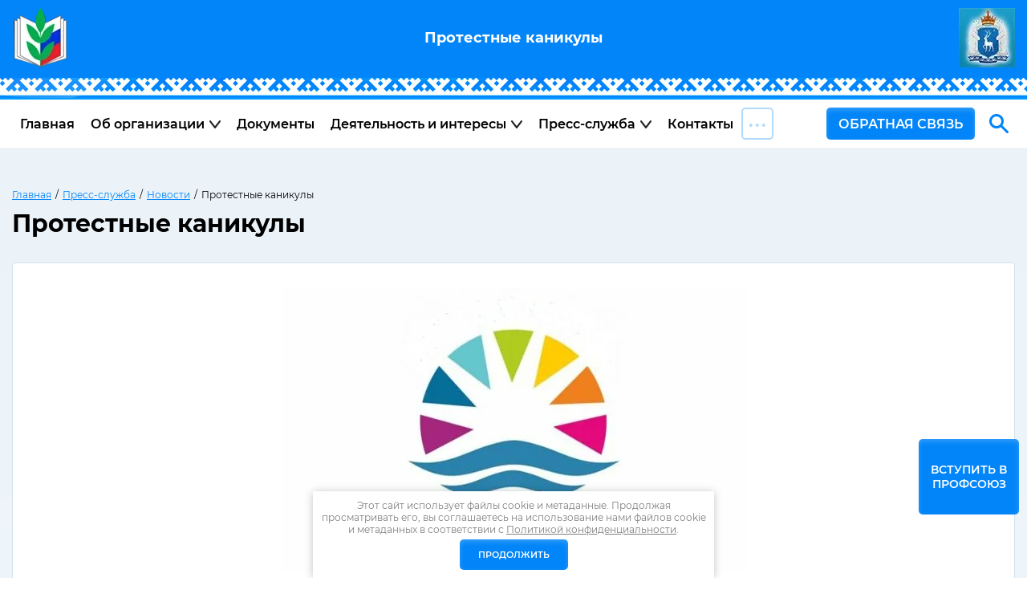

--- FILE ---
content_type: text/html; charset=utf-8
request_url: https://ed-unionyanao.ru/news/post/protestnye-kanikuly
body_size: 63451
content:
		
	
	




	<!DOCTYPE html>
<html lang='ru'>
<head>
<link rel="stylesheet" href="/t/v1641/images/mosaic/designs/design-imkrbjufd-1663046835_styles.css">
<meta charset="utf-8">
<meta name="robots" content="all">
<title>Протестные каникулы</title>
<!-- assets.top -->
<meta property="og:title" content="Протестные каникулы">
<meta name="twitter:title" content="Протестные каникулы">
<meta property="og:description" content="Протестные каникулы">
<meta name="twitter:description" content="Протестные каникулы">
<meta property="og:type" content="website">
<meta property="og:url" content="https://ed-unionyanao.ru/news/post/protestnye-kanikuly">
<meta name="twitter:card" content="summary">
<!-- /assets.top -->

<meta name="description" content="Протестные каникулы">
<meta name="keywords" content="Протестные каникулы">
<meta name="viewport" content="width=device-width, initial-scale=1">
<meta name="format-detection" content="telephone=no">


<script>
 var mapKeys = {
     google: "",
     yandex: ""
 };
 var mosaicDesignId = 3588306;
 var mosaicDesignPrefix = 'imkrbjufd-1663046835';
 var mosaicTimeZone = 'Asia/Yekaterinburg';
</script>


<link rel="stylesheet" href="/g/s3/mosaic/css/ms_site_default.css">
<script src="/g/libs/jquery/1.10.2/jquery.min.js"></script>

 	<script src="/g/s3/mosaic/js/do/do.js?rnd=1769256274"></script>
	<link rel="stylesheet" href="/g/css/styles_articles_tpl.css">
	<link rel="stylesheet" href="/g/s3/mosaic/css/animate.css">
	<link rel="stylesheet" href="/t/v1641/images/mosaic/modules_patch.scss.css?rnd=1769256274">
	<script src="/g/s3/misc/form/1.2.0/s3.form.js"></script>


            <!-- 46b9544ffa2e5e73c3c971fe2ede35a5 -->
            <script src='/shared/s3/js/lang/ru.js'></script>
            <script src='/shared/s3/js/common.min.js'></script>
        <link rel='stylesheet' type='text/css' href='/shared/s3/css/calendar.css' /><link rel="stylesheet" href="/g/libs/lightgallery-proxy-to-hs/lightgallery.proxy.to.hs.min.css" media="all" async>
<script src="/g/libs/lightgallery-proxy-to-hs/lightgallery.proxy.to.hs.stub.min.js"></script>
<script src="/g/libs/lightgallery-proxy-to-hs/lightgallery.proxy.to.hs.js" async></script>
<link rel="icon" href="/favicon.ico" type="image/x-icon">

<!--s3_require-->
<link rel="stylesheet" href="/g/basestyle/1.0.1/articles2/articles2.css" type="text/css"/>
<link rel="stylesheet" href="/g/basestyle/1.0.1/user/user.css" type="text/css"/>
<link rel="stylesheet" href="/g/basestyle/1.0.1/articles2/articles2.blue.css" type="text/css"/>
<script type="text/javascript" src="/g/basestyle/1.0.1/articles2/articles2.js"></script>

<link rel="stylesheet" href="/t/v1641/images/mosaic/symbols/symbol-ixtmleqxm_styles.css" type="text/css"/>
<link rel="stylesheet" href="/t/v1641/images/mosaic/symbols/symbol-i4mqc08wb_styles.css" type="text/css"/>
<link rel="stylesheet" href="/t/v1641/images/mosaic/symbols/symbol-ifgspk9rj_styles.css" type="text/css"/>
<link rel="stylesheet" href="/g/basestyle/1.0.1/user/user.blue.css" type="text/css"/>
<script type="text/javascript" src="/g/basestyle/1.0.1/user/user.js"></script>
<link rel="stylesheet" href="/t/v1641/images/mosaic/symbols/symbol-i4hu1witv_styles.css" type="text/css"/>
<link rel="stylesheet" href="/t/v1641/images/mosaic/symbols/symbol-ij1wi8lem_styles.css" type="text/css"/>
<link rel="stylesheet" href="/t/v1641/images/mosaic/symbols/symbol-ijrig8zt9_styles.css" type="text/css"/>
<link rel="stylesheet" href="/t/v1641/images/mosaic/symbols/symbol-iw93h3s25_styles.css" type="text/css"/>
<link rel="stylesheet" href="/t/v1641/images/mosaic/symbols/symbol-igbncwd78_styles.css" type="text/css"/>
<!--/s3_require-->




			<link id="mosaic-theme-css" rel="stylesheet" href="/t/v1641/images/mosaic/themes/imkrbjufd-1663046835_theme-i0qzdf9ke.css">
	</head>
<body>
<div class='mosaic-wrap'>
<div class='root root--u-imkrbjufd' id='imkrbjufd_0'>


<div class='section section--u-i4mqc08wb' id='i4mqc08wb_0' data-do-section='{"screen":{"scroll":false,"smooth":true}}'>
<div class='container container--u-i7p4wauuv' id='i7p4wauuv_0'>
<div class='div div--u-izno8rkum' id='izno8rkum_0'>
<a href='/' class='link-universal link-universal--u-ii4cz4oet' id='ii4cz4oet_0' data-do-link_universal='{"screen":{"type":"link","popup":"none","eventName":"none","eventElement":"self","eventAction":"","selectedTag":"","linkType":"link","blank":false}}'>
<div class='imageFit imageFit--u-ip53oibch' id='ip53oibch_0' data-do-image='{"screen":{"objectFit":"cover","lockRatio":true}}'>
<img data-origin-src='/d/logo_1.webp' data-size='70x74' src='/thumb/2/KUwyRM20-0mHZSBi25TvDw/640r480/d/logo_1.webp' alt='logo_1' title='' class='imageFit__img imageFit__img--u-iwhc45ap9' id='iwhc45ap9_0' />
<div class='imageFit__overlay imageFit__overlay--u-ihyemljk7' id='ihyemljk7_0'></div>
<div class='imageFit__zoom imageFit__zoom--u-i8vgkw7ad' id='i8vgkw7ad_0'>
<span class='svg_image svg_image--u-itoxx7vb4' id='itoxx7vb4_0' data-do-svg_image='{"screen":{"stretch":true}}'>

</span>
</div>
</div>
</a>
</div>
<h1 class='page-title page-title--u-iq1pn1wi0' id='iq1pn1wi0_0'>
Протестные каникулы
</h1>
<div class='div div--u-i524myvgk' id='i524myvgk_0'>
<a href='/' class='link-universal link-universal--u-ieme92n7o' id='ieme92n7o_0' data-do-link_universal='{"screen":{"type":"link","popup":"none","eventName":"none","eventElement":"self","eventAction":"","selectedTag":"","linkType":"link","blank":false}}'>
<div class='imageFit imageFit--u-i0v265d1y' id='i0v265d1y_0' data-do-image='{"screen":{"objectFit":"cover","lockRatio":true}}'>
<img data-origin-src='/d/logo_r_0.webp' data-size='70x74' src='/thumb/2/5Y5NWiX_Xw_LsovGlELE3Q/640r480/d/logo_r_0.webp' alt='logo_r_0' title='' class='imageFit__img imageFit__img--u-iza8jz0pb' id='iza8jz0pb_0' />
<div class='imageFit__overlay imageFit__overlay--u-i41xkhldp' id='i41xkhldp_0'></div>
<div class='imageFit__zoom imageFit__zoom--u-ixgftkm4v' id='ixgftkm4v_0'>
<span class='svg_image svg_image--u-isxzuynwr' id='isxzuynwr_0' data-do-svg_image='{"screen":{"stretch":true}}'>

</span>
</div>
</div>
</a>
</div>
</div>
</div>
<div class='section section--u-ifgspk9rj' id='ifgspk9rj_0' data-do-section='{"screen":{"scroll":false,"smooth":true}}'>
<div class='container container--u-ilcz6lahq' id='ilcz6lahq_0'>
<div class='hor-menu hor-menu--u-i0tufmj3e' id='i0tufmj3e_0' data-do-menu_horizontal='{"screen":{"mode":"Popup","cancelForward":false,"more":true,"toLevel":0,"firstClickOpen":false,"delayIn":200,"delayOut":200}}'>
<ul class='hor-menu__list hor-menu__list--u-iib8o9iov' id='iib8o9iov_0'>
<li class='hor-menu__item hor-menu__item--u-iifyh6lw4 ' id='iifyh6lw4_0'>
<a   href='/' class='hor-menu__link hor-menu__link--u-igyuwndow' id='igyuwndow_0'>
<span class='hor-menu__text hor-menu__text--u-i7csmdxzx' id='i7csmdxzx_0'>
<span class='text-block-wrap-div' >Главная</span>
</span>
</a>


    </li>
    <li class='hor-menu__item hor-menu__item--u-iifyh6lw4 ' id='iifyh6lw4_1'>
<a   href='/ob-organizatsii' class='hor-menu__link hor-menu__link--u-igyuwndow' id='igyuwndow_1'>
<span class='hor-menu__text hor-menu__text--u-i7csmdxzx' id='i7csmdxzx_1'>
<span class='text-block-wrap-div' >Об организации</span>
</span>
<span class='hor-menu__icon hor-menu__icon--u-iev8z4q4x' id='iev8z4q4x_0'></span>
</a>


    <ul class='hor-menu__sub_list hor-menu__sub_list--u-iwn0ws6y7' id='iwn0ws6y7_0'>
<li class='hor-menu__sub_item hor-menu__sub_item--u-imqeqw14u ' id='imqeqw14u_0'>
<a   href='/zayavlenie-o-vstupleniya-v-profsoyuz' class='hor-menu__sub_link hor-menu__sub_link--u-icbacov2u' id='icbacov2u_0'>
<span class='hor-menu__sub_text hor-menu__sub_text--u-imnpvvlct' id='imnpvvlct_0'>
<span class='text-block-wrap-div' >Заявление о вступлении в Профсоюз</span>
</span>
</a>

    </li>
    <li class='hor-menu__sub_item hor-menu__sub_item--u-imqeqw14u ' id='imqeqw14u_1'>
<a   href='/struktura-organizacii' class='hor-menu__sub_link hor-menu__sub_link--u-icbacov2u' id='icbacov2u_1'>
<span class='hor-menu__sub_text hor-menu__sub_text--u-imnpvvlct' id='imnpvvlct_1'>
<span class='text-block-wrap-div' >Структура организации</span>
</span>
<span class='hor-menu__sub_icon hor-menu__sub_icon--u-i5u1p0gwu' id='i5u1p0gwu_0'></span>
</a>
<ul class='mosaic-ipypju05w mosaic-ipypju05w--u-idjteruay' id='idjteruay_0'>
</ul>

    <ul class='hor-menu__sub_list hor-menu__sub_list--u-iwn0ws6y7' id='iwn0ws6y7_1'>
<li class='hor-menu__sub_item hor-menu__sub_item--u-imqeqw14u ' id='imqeqw14u_2'>
<a   href='/territorialnye-gorodskie-organizacii-profsoyuza-i-ppo' class='hor-menu__sub_link hor-menu__sub_link--u-icbacov2u' id='icbacov2u_2'>
<span class='hor-menu__sub_text hor-menu__sub_text--u-imnpvvlct' id='imnpvvlct_2'>
<span class='text-block-wrap-div' >Территориальные (городские) организации Профсоюза и ППО</span>
</span>
<span class='hor-menu__sub_icon hor-menu__sub_icon--u-i5u1p0gwu' id='i5u1p0gwu_1'></span>
</a>
<ul class='mosaic-ipypju05w mosaic-ipypju05w--u-idjteruay' id='idjteruay_1'>
</ul>

    <ul class='hor-menu__sub_list hor-menu__sub_list--u-iwn0ws6y7' id='iwn0ws6y7_2'>
<li class='hor-menu__sub_item hor-menu__sub_item--u-imqeqw14u ' id='imqeqw14u_3'>
<a   href='/gubkinskaya-gorodskaya-organizaciya-profsoyuza' class='hor-menu__sub_link hor-menu__sub_link--u-icbacov2u' id='icbacov2u_3'>
<span class='hor-menu__sub_text hor-menu__sub_text--u-imnpvvlct' id='imnpvvlct_3'>
<span class='text-block-wrap-div' >Губкинская городская организация Профсоюза</span>
</span>
</a>

    </li>
    <li class='hor-menu__sub_item hor-menu__sub_item--u-imqeqw14u ' id='imqeqw14u_4'>
<a   href='/krasnoselkupskaya-rajonnaya-organizaciya-profsoyuza' class='hor-menu__sub_link hor-menu__sub_link--u-icbacov2u' id='icbacov2u_4'>
<span class='hor-menu__sub_text hor-menu__sub_text--u-imnpvvlct' id='imnpvvlct_4'>
<span class='text-block-wrap-div' >Красноселькупская районная организация Профсоюза</span>
</span>
</a>

    </li>
    <li class='hor-menu__sub_item hor-menu__sub_item--u-imqeqw14u ' id='imqeqw14u_5'>
<a   href='/labytnangskoj-gorodskoj-organizacii-profsoyuza' class='hor-menu__sub_link hor-menu__sub_link--u-icbacov2u' id='icbacov2u_5'>
<span class='hor-menu__sub_text hor-menu__sub_text--u-imnpvvlct' id='imnpvvlct_5'>
<span class='text-block-wrap-div' >Лабытнангской городской организации Профсоюза</span>
</span>
</a>

    </li>
    <li class='hor-menu__sub_item hor-menu__sub_item--u-imqeqw14u ' id='imqeqw14u_6'>
<a   href='/muravlenkovskaya-territorialnaya-organizaciya-profsoyuza' class='hor-menu__sub_link hor-menu__sub_link--u-icbacov2u' id='icbacov2u_6'>
<span class='hor-menu__sub_text hor-menu__sub_text--u-imnpvvlct' id='imnpvvlct_6'>
<span class='text-block-wrap-div' >Муравленковская территориальная организация Профсоюза</span>
</span>
</a>

    </li>
    <li class='hor-menu__sub_item hor-menu__sub_item--u-imqeqw14u ' id='imqeqw14u_7'>
<a   href='/nadymskaya-gorodskaya-organizaciya-profsoyuza' class='hor-menu__sub_link hor-menu__sub_link--u-icbacov2u' id='icbacov2u_7'>
<span class='hor-menu__sub_text hor-menu__sub_text--u-imnpvvlct' id='imnpvvlct_7'>
<span class='text-block-wrap-div' >Надымская городская организация Профсоюза</span>
</span>
</a>

    </li>
    <li class='hor-menu__sub_item hor-menu__sub_item--u-imqeqw14u ' id='imqeqw14u_8'>
<a   href='/noyabrskaya-territorialnaya-organizaciya-profsoyuza' class='hor-menu__sub_link hor-menu__sub_link--u-icbacov2u' id='icbacov2u_8'>
<span class='hor-menu__sub_text hor-menu__sub_text--u-imnpvvlct' id='imnpvvlct_8'>
<span class='text-block-wrap-div' >Ноябрьская территориальная организация Профсоюза</span>
</span>
</a>

    </li>
    <li class='hor-menu__sub_item hor-menu__sub_item--u-imqeqw14u ' id='imqeqw14u_9'>
<a   href='/priuralskaya-rajonnaya-organizaciya-profsoyuza' class='hor-menu__sub_link hor-menu__sub_link--u-icbacov2u' id='icbacov2u_9'>
<span class='hor-menu__sub_text hor-menu__sub_text--u-imnpvvlct' id='imnpvvlct_9'>
<span class='text-block-wrap-div' >Приуральская районная организация Профсоюза</span>
</span>
</a>

    </li>
    <li class='hor-menu__sub_item hor-menu__sub_item--u-imqeqw14u ' id='imqeqw14u_10'>
<a   href='/purovskaya-rajonnaya-organizaciya-profsoyuza' class='hor-menu__sub_link hor-menu__sub_link--u-icbacov2u' id='icbacov2u_10'>
<span class='hor-menu__sub_text hor-menu__sub_text--u-imnpvvlct' id='imnpvvlct_10'>
<span class='text-block-wrap-div' >Пуровская районная организация Профсоюза</span>
</span>
</a>

    </li>
    <li class='hor-menu__sub_item hor-menu__sub_item--u-imqeqw14u ' id='imqeqw14u_11'>
<a   href='/salehardskaya-gorodskaya-organizaciya-profsoyuza' class='hor-menu__sub_link hor-menu__sub_link--u-icbacov2u' id='icbacov2u_11'>
<span class='hor-menu__sub_text hor-menu__sub_text--u-imnpvvlct' id='imnpvvlct_11'>
<span class='text-block-wrap-div' >Салехардская городская организация Профсоюза</span>
</span>
</a>

    </li>
    <li class='hor-menu__sub_item hor-menu__sub_item--u-imqeqw14u ' id='imqeqw14u_12'>
<a   href='/tazovskaya-rajonnaya-organizaciya-profsoyuza' class='hor-menu__sub_link hor-menu__sub_link--u-icbacov2u' id='icbacov2u_12'>
<span class='hor-menu__sub_text hor-menu__sub_text--u-imnpvvlct' id='imnpvvlct_12'>
<span class='text-block-wrap-div' >Тазовская районная организация Профсоюза</span>
</span>
</a>

    </li>
    <li class='hor-menu__sub_item hor-menu__sub_item--u-imqeqw14u ' id='imqeqw14u_13'>
<a   href='/shuryshkarskaya-rajonnaya-organizaciya-profsoyuza' class='hor-menu__sub_link hor-menu__sub_link--u-icbacov2u' id='icbacov2u_13'>
<span class='hor-menu__sub_text hor-menu__sub_text--u-imnpvvlct' id='imnpvvlct_13'>
<span class='text-block-wrap-div' >Шурышкарская районная организация Профсоюза</span>
</span>
</a>

    </li>
    <li class='hor-menu__sub_item hor-menu__sub_item--u-imqeqw14u ' id='imqeqw14u_14'>
<a   href='/yamalskaya-rajonnaya-organizaciya-profsoyuza' class='hor-menu__sub_link hor-menu__sub_link--u-icbacov2u' id='icbacov2u_14'>
<span class='hor-menu__sub_text hor-menu__sub_text--u-imnpvvlct' id='imnpvvlct_14'>
<span class='text-block-wrap-div' >Ямальская районная организация Профсоюза</span>
</span>
</a>

    </li>
            </ul></li>
    <li class='hor-menu__sub_item hor-menu__sub_item--u-imqeqw14u ' id='imqeqw14u_15'>
<a   href='/ppo-vyhodyashchie-na-uroven-okruzhnoj-organizacii-profsoyuza' class='hor-menu__sub_link hor-menu__sub_link--u-icbacov2u' id='icbacov2u_15'>
<span class='hor-menu__sub_text hor-menu__sub_text--u-imnpvvlct' id='imnpvvlct_15'>
<span class='text-block-wrap-div' >ППО выходящие на уровень окружной организации Профсоюза</span>
</span>
</a>

    </li>
            </ul></li>
    <li class='hor-menu__sub_item hor-menu__sub_item--u-imqeqw14u ' id='imqeqw14u_16'>
<a   href='/ob-uchreditelnoj-konferentsii-profsojuza' class='hor-menu__sub_link hor-menu__sub_link--u-icbacov2u' id='icbacov2u_16'>
<span class='hor-menu__sub_text hor-menu__sub_text--u-imnpvvlct' id='imnpvvlct_16'>
<span class='text-block-wrap-div' >Об учредительной конференции Профсоюза</span>
</span>
</a>

    </li>
    <li class='hor-menu__sub_item hor-menu__sub_item--u-imqeqw14u ' id='imqeqw14u_17'>
<a   href='/apparat-profsoyuza-yanao' class='hor-menu__sub_link hor-menu__sub_link--u-icbacov2u' id='icbacov2u_17'>
<span class='hor-menu__sub_text hor-menu__sub_text--u-imnpvvlct' id='imnpvvlct_17'>
<span class='text-block-wrap-div' >Аппарат Профсоюза ЯНАО</span>
</span>
</a>

    </li>
    <li class='hor-menu__sub_item hor-menu__sub_item--u-imqeqw14u ' id='imqeqw14u_18'>
<a   href='/sovet-molodyh-pedagogov' class='hor-menu__sub_link hor-menu__sub_link--u-icbacov2u' id='icbacov2u_18'>
<span class='hor-menu__sub_text hor-menu__sub_text--u-imnpvvlct' id='imnpvvlct_18'>
<span class='text-block-wrap-div' >Совет молодых педагогов</span>
</span>
<span class='hor-menu__sub_icon hor-menu__sub_icon--u-i5u1p0gwu' id='i5u1p0gwu_2'></span>
</a>
<ul class='mosaic-ipypju05w mosaic-ipypju05w--u-idjteruay' id='idjteruay_2'>
</ul>

    <ul class='hor-menu__sub_list hor-menu__sub_list--u-iwn0ws6y7' id='iwn0ws6y7_3'>
<li class='hor-menu__sub_item hor-menu__sub_item--u-imqeqw14u ' id='imqeqw14u_19'>
<a   href='/sovet-molodyh-pedagogov-yamala' class='hor-menu__sub_link hor-menu__sub_link--u-icbacov2u' id='icbacov2u_19'>
<span class='hor-menu__sub_text hor-menu__sub_text--u-imnpvvlct' id='imnpvvlct_19'>
<span class='text-block-wrap-div' >Совет молодых педагогов Ямала</span>
</span>
</a>

    </li>
    <li class='hor-menu__sub_item hor-menu__sub_item--u-imqeqw14u ' id='imqeqw14u_20'>
<a   href='/sostav-prezidiuma' class='hor-menu__sub_link hor-menu__sub_link--u-icbacov2u' id='icbacov2u_20'>
<span class='hor-menu__sub_text hor-menu__sub_text--u-imnpvvlct' id='imnpvvlct_20'>
<span class='text-block-wrap-div' >Состав Президиума</span>
</span>
</a>

    </li>
    <li class='hor-menu__sub_item hor-menu__sub_item--u-imqeqw14u ' id='imqeqw14u_21'>
<a   href='/polozheniya-i-dokumenty' class='hor-menu__sub_link hor-menu__sub_link--u-icbacov2u' id='icbacov2u_21'>
<span class='hor-menu__sub_text hor-menu__sub_text--u-imnpvvlct' id='imnpvvlct_21'>
<span class='text-block-wrap-div' >Положения и документы</span>
</span>
</a>

    </li>
    <li class='hor-menu__sub_item hor-menu__sub_item--u-imqeqw14u ' id='imqeqw14u_22'>
<a   href='/proekty-soveta' class='hor-menu__sub_link hor-menu__sub_link--u-icbacov2u' id='icbacov2u_22'>
<span class='hor-menu__sub_text hor-menu__sub_text--u-imnpvvlct' id='imnpvvlct_22'>
<span class='text-block-wrap-div' >Проекты Совета</span>
</span>
</a>

    </li>
    <li class='hor-menu__sub_item hor-menu__sub_item--u-imqeqw14u ' id='imqeqw14u_23'>
<a   href='/meropriyatiya-soveta' class='hor-menu__sub_link hor-menu__sub_link--u-icbacov2u' id='icbacov2u_23'>
<span class='hor-menu__sub_text hor-menu__sub_text--u-imnpvvlct' id='imnpvvlct_23'>
<span class='text-block-wrap-div' >Мероприятия Совета</span>
</span>
</a>

    </li>
    <li class='hor-menu__sub_item hor-menu__sub_item--u-imqeqw14u ' id='imqeqw14u_24'>
<a   href='/konkurs-pedagogicheskij-debyut' class='hor-menu__sub_link hor-menu__sub_link--u-icbacov2u' id='icbacov2u_24'>
<span class='hor-menu__sub_text hor-menu__sub_text--u-imnpvvlct' id='imnpvvlct_24'>
<span class='text-block-wrap-div' >Конкурс «Педагогический дебют»</span>
</span>
<span class='hor-menu__sub_icon hor-menu__sub_icon--u-i5u1p0gwu' id='i5u1p0gwu_3'></span>
</a>
<ul class='mosaic-ipypju05w mosaic-ipypju05w--u-idjteruay' id='idjteruay_3'>
</ul>

    <ul class='hor-menu__sub_list hor-menu__sub_list--u-iwn0ws6y7' id='iwn0ws6y7_4'>
<li class='hor-menu__sub_item hor-menu__sub_item--u-imqeqw14u ' id='imqeqw14u_25'>
<a   href='/pedagogicheskij-debyut-2022' class='hor-menu__sub_link hor-menu__sub_link--u-icbacov2u' id='icbacov2u_25'>
<span class='hor-menu__sub_text hor-menu__sub_text--u-imnpvvlct' id='imnpvvlct_25'>
<span class='text-block-wrap-div' >Педагогический дебют-2022</span>
</span>
</a>

    </li>
            </ul></li>
    <li class='hor-menu__sub_item hor-menu__sub_item--u-imqeqw14u ' id='imqeqw14u_26'>
<a   href='/sotrudnichestvo' class='hor-menu__sub_link hor-menu__sub_link--u-icbacov2u' id='icbacov2u_26'>
<span class='hor-menu__sub_text hor-menu__sub_text--u-imnpvvlct' id='imnpvvlct_26'>
<span class='text-block-wrap-div' >Сотрудничество</span>
</span>
</a>

    </li>
    <li class='hor-menu__sub_item hor-menu__sub_item--u-imqeqw14u ' id='imqeqw14u_27'>
<a  target='_blank'  href='https://vk.com/smp_yamal' class='hor-menu__sub_link hor-menu__sub_link--u-icbacov2u' id='icbacov2u_27'>
<span class='hor-menu__sub_text hor-menu__sub_text--u-imnpvvlct' id='imnpvvlct_27'>
<span class='text-block-wrap-div' >Группа Совета молодых педагогов Ямала во ВКонтакте</span>
</span>
</a>

    </li>
            </ul></li>
            </ul></li>
    <li class='hor-menu__item hor-menu__item--u-iifyh6lw4 ' id='iifyh6lw4_2'>
<a   href='/dokumenty' class='hor-menu__link hor-menu__link--u-igyuwndow' id='igyuwndow_2'>
<span class='hor-menu__text hor-menu__text--u-i7csmdxzx' id='i7csmdxzx_2'>
<span class='text-block-wrap-div' >Документы</span>
</span>
</a>


    </li>
    <li class='hor-menu__item hor-menu__item--u-iifyh6lw4 ' id='iifyh6lw4_3'>
<a   href='/dejatelnost-i-interesy' class='hor-menu__link hor-menu__link--u-igyuwndow' id='igyuwndow_3'>
<span class='hor-menu__text hor-menu__text--u-i7csmdxzx' id='i7csmdxzx_3'>
<span class='text-block-wrap-div' >Деятельность и интересы</span>
</span>
<span class='hor-menu__icon hor-menu__icon--u-iev8z4q4x' id='iev8z4q4x_1'></span>
</a>


    <ul class='hor-menu__sub_list hor-menu__sub_list--u-iwn0ws6y7' id='iwn0ws6y7_5'>
<li class='hor-menu__sub_item hor-menu__sub_item--u-imqeqw14u ' id='imqeqw14u_28'>
<a   href='/konkursy-1' class='hor-menu__sub_link hor-menu__sub_link--u-icbacov2u' id='icbacov2u_28'>
<span class='hor-menu__sub_text hor-menu__sub_text--u-imnpvvlct' id='imnpvvlct_28'>
<span class='text-block-wrap-div' >Конкурсы</span>
</span>
</a>

    </li>
    <li class='hor-menu__sub_item hor-menu__sub_item--u-imqeqw14u ' id='imqeqw14u_29'>
<a   href='/kadry' class='hor-menu__sub_link hor-menu__sub_link--u-icbacov2u' id='icbacov2u_29'>
<span class='hor-menu__sub_text hor-menu__sub_text--u-imnpvvlct' id='imnpvvlct_29'>
<span class='text-block-wrap-div' >Кадры и аттестация педагогических работников</span>
</span>
</a>

    </li>
    <li class='hor-menu__sub_item hor-menu__sub_item--u-imqeqw14u ' id='imqeqw14u_30'>
<a   href='/zarabotnaya-plata-1' class='hor-menu__sub_link hor-menu__sub_link--u-icbacov2u' id='icbacov2u_30'>
<span class='hor-menu__sub_text hor-menu__sub_text--u-imnpvvlct' id='imnpvvlct_30'>
<span class='text-block-wrap-div' >Оплата труда</span>
</span>
</a>

    </li>
    <li class='hor-menu__sub_item hor-menu__sub_item--u-imqeqw14u ' id='imqeqw14u_31'>
<a   href='/garantii-i-lgoti' class='hor-menu__sub_link hor-menu__sub_link--u-icbacov2u' id='icbacov2u_31'>
<span class='hor-menu__sub_text hor-menu__sub_text--u-imnpvvlct' id='imnpvvlct_31'>
<span class='text-block-wrap-div' >Гарантии и льготы</span>
</span>
</a>

    </li>
    <li class='hor-menu__sub_item hor-menu__sub_item--u-imqeqw14u ' id='imqeqw14u_32'>
<a   href='/pensionnoe-obespechenie-1' class='hor-menu__sub_link hor-menu__sub_link--u-icbacov2u' id='icbacov2u_32'>
<span class='hor-menu__sub_text hor-menu__sub_text--u-imnpvvlct' id='imnpvvlct_32'>
<span class='text-block-wrap-div' >Пенсионное обеспечение</span>
</span>
</a>

    </li>
    <li class='hor-menu__sub_item hor-menu__sub_item--u-imqeqw14u ' id='imqeqw14u_33'>
<a   href='/otdyh-i-ozdorovlenie-chlenov-profsoyuza' class='hor-menu__sub_link hor-menu__sub_link--u-icbacov2u' id='icbacov2u_33'>
<span class='hor-menu__sub_text hor-menu__sub_text--u-imnpvvlct' id='imnpvvlct_33'>
<span class='text-block-wrap-div' >Отдых и оздоровление членов профсоюза</span>
</span>
</a>

    </li>
    <li class='hor-menu__sub_item hor-menu__sub_item--u-imqeqw14u ' id='imqeqw14u_34'>
<a   href='/obuchenie-profaktiva' class='hor-menu__sub_link hor-menu__sub_link--u-icbacov2u' id='icbacov2u_34'>
<span class='hor-menu__sub_text hor-menu__sub_text--u-imnpvvlct' id='imnpvvlct_34'>
<span class='text-block-wrap-div' >Обучение профактива</span>
</span>
</a>

    </li>
    <li class='hor-menu__sub_item hor-menu__sub_item--u-imqeqw14u ' id='imqeqw14u_35'>
<a   href='/ohrana-truda' class='hor-menu__sub_link hor-menu__sub_link--u-icbacov2u' id='icbacov2u_35'>
<span class='hor-menu__sub_text hor-menu__sub_text--u-imnpvvlct' id='imnpvvlct_35'>
<span class='text-block-wrap-div' >Охрана труда</span>
</span>
</a>

    </li>
    <li class='hor-menu__sub_item hor-menu__sub_item--u-imqeqw14u ' id='imqeqw14u_36'>
<a   href='/specialnaya-ocenka-uslovij-truda' class='hor-menu__sub_link hor-menu__sub_link--u-icbacov2u' id='icbacov2u_36'>
<span class='hor-menu__sub_text hor-menu__sub_text--u-imnpvvlct' id='imnpvvlct_36'>
<span class='text-block-wrap-div' >Специальная оценка условий труда</span>
</span>
</a>

    </li>
    <li class='hor-menu__sub_item hor-menu__sub_item--u-imqeqw14u ' id='imqeqw14u_37'>
<a   href='/obshchie-voprosy' class='hor-menu__sub_link hor-menu__sub_link--u-icbacov2u' id='icbacov2u_37'>
<span class='hor-menu__sub_text hor-menu__sub_text--u-imnpvvlct' id='imnpvvlct_37'>
<span class='text-block-wrap-div' >Общие вопросы</span>
</span>
</a>

    </li>
    <li class='hor-menu__sub_item hor-menu__sub_item--u-imqeqw14u ' id='imqeqw14u_38'>
<a   href='/pravovaya-deyatelnost' class='hor-menu__sub_link hor-menu__sub_link--u-icbacov2u' id='icbacov2u_38'>
<span class='hor-menu__sub_text hor-menu__sub_text--u-imnpvvlct' id='imnpvvlct_38'>
<span class='text-block-wrap-div' >Правовая деятельность</span>
</span>
<span class='hor-menu__sub_icon hor-menu__sub_icon--u-i5u1p0gwu' id='i5u1p0gwu_4'></span>
</a>
<ul class='mosaic-ipypju05w mosaic-ipypju05w--u-idjteruay' id='idjteruay_4'>
</ul>

    <ul class='hor-menu__sub_list hor-menu__sub_list--u-iwn0ws6y7' id='iwn0ws6y7_6'>
<li class='hor-menu__sub_item hor-menu__sub_item--u-imqeqw14u ' id='imqeqw14u_39'>
<a   href='/yuridicheskaya-konsultaciya' class='hor-menu__sub_link hor-menu__sub_link--u-icbacov2u' id='icbacov2u_39'>
<span class='hor-menu__sub_text hor-menu__sub_text--u-imnpvvlct' id='imnpvvlct_39'>
<span class='text-block-wrap-div' >Юридическая консультация</span>
</span>
</a>

    </li>
    <li class='hor-menu__sub_item hor-menu__sub_item--u-imqeqw14u ' id='imqeqw14u_40'>
<a   href='/razyasneniya-zakonodatelstva' class='hor-menu__sub_link hor-menu__sub_link--u-icbacov2u' id='icbacov2u_40'>
<span class='hor-menu__sub_text hor-menu__sub_text--u-imnpvvlct' id='imnpvvlct_40'>
<span class='text-block-wrap-div' >Разъяснения законодательства</span>
</span>
</a>

    </li>
            </ul></li>
            </ul></li>
    <li class='hor-menu__item hor-menu__item--u-iifyh6lw4 is-current' id='iifyh6lw4_4'>
<a   href='/press-sluzhba' class='hor-menu__link hor-menu__link--u-igyuwndow' id='igyuwndow_4'>
<span class='hor-menu__text hor-menu__text--u-i7csmdxzx' id='i7csmdxzx_4'>
<span class='text-block-wrap-div' >Пресс-служба</span>
</span>
<span class='hor-menu__icon hor-menu__icon--u-iev8z4q4x' id='iev8z4q4x_2'></span>
</a>


    <ul class='hor-menu__sub_list hor-menu__sub_list--u-iwn0ws6y7' id='iwn0ws6y7_7'>
<li class='hor-menu__sub_item hor-menu__sub_item--u-imqeqw14u is-current' id='imqeqw14u_41'>
<a   href='/news' class='hor-menu__sub_link hor-menu__sub_link--u-icbacov2u' id='icbacov2u_41'>
<span class='hor-menu__sub_text hor-menu__sub_text--u-imnpvvlct' id='imnpvvlct_41'>
<span class='text-block-wrap-div' >Новости</span>
</span>
</a>

    </li>
    <li class='hor-menu__sub_item hor-menu__sub_item--u-imqeqw14u ' id='imqeqw14u_42'>
<a   href='/fotogalereya' class='hor-menu__sub_link hor-menu__sub_link--u-icbacov2u' id='icbacov2u_42'>
<span class='hor-menu__sub_text hor-menu__sub_text--u-imnpvvlct' id='imnpvvlct_42'>
<span class='text-block-wrap-div' >Фотогалерея</span>
</span>
</a>

    </li>
    <li class='hor-menu__sub_item hor-menu__sub_item--u-imqeqw14u ' id='imqeqw14u_43'>
<a   href='/avtory-sajta' class='hor-menu__sub_link hor-menu__sub_link--u-icbacov2u' id='icbacov2u_43'>
<span class='hor-menu__sub_text hor-menu__sub_text--u-imnpvvlct' id='imnpvvlct_43'>
<span class='text-block-wrap-div' >Авторы сайта</span>
</span>
</a>

    </li>
            </ul></li>
    <li class='hor-menu__item hor-menu__item--u-iifyh6lw4 ' id='iifyh6lw4_5'>
<a   href='/kontakty' class='hor-menu__link hor-menu__link--u-igyuwndow' id='igyuwndow_5'>
<span class='hor-menu__text hor-menu__text--u-i7csmdxzx' id='i7csmdxzx_5'>
<span class='text-block-wrap-div' >Контакты</span>
</span>
</a>


    </li>
    <li class='hor-menu__item hor-menu__item--u-iifyh6lw4 ' id='iifyh6lw4_6'>
<a   href='/vyhodnye-dni' class='hor-menu__link hor-menu__link--u-igyuwndow' id='igyuwndow_6'>
<span class='hor-menu__text hor-menu__text--u-i7csmdxzx' id='i7csmdxzx_6'>
<span class='text-block-wrap-div' >Выходные дни</span>
</span>
</a>


</li></ul>
<ul class='hor-menu__more_list hor-menu__more_list--u-ia9h7yhip' id='ia9h7yhip_0'>
<li class='hor-menu__item hor-menu__item--u-in2s93aat' id='in2s93aat_0'>
<a href='#' class='hor-menu__more_link hor-menu__more_link--u-iimn05bqx' id='iimn05bqx_0'>
<span class='hor-menu__text hor-menu__text--u-i5dxr160i' id='i5dxr160i_0'>
<span class='text-block-wrap-div' >...</span>
</span>
</a>
<ul class='hor-menu__sub_list hor-menu__sub_list--u-i4gxup89n' id='i4gxup89n_0'>
</ul>
</li>
</ul>
</div>
<div class='div div--u-iodojky48' id='iodojky48_0'>
<div role='button' class='link-universal link-universal--u-ia88b4ues' id='ia88b4ues_0' data-do-link_universal='{"screen":{"type":"button","popup":"ijrig8zt9_0","sidepanel":false,"eventName":"none","eventElement":"self","eventAction":"","selectedTag":"","linkType":"link","blank":false}}'>
<span class='svg_image svg_image--u-i4dprrzi1' id='i4dprrzi1_0' data-do-svg_image='{"screen":{"stretch":true}}'>
<svg width="280" height="240" xmlns="http://www.w3.org/2000/svg" viewBox="0 0 280 240" data-prefix="id21ivp99"><path fill-rule="evenodd" d="M13.233.982C-5 7.506-4.18 34.673 14.4 39.676c1.93.52 45.416.72 127.42.585l124.492-.205 3.199-1.712c14.426-7.72 14.426-28.7 0-36.42l-3.2-1.712-125-.166C35.395-.094 15.843.048 13.233.982m0 99.998c-18.241 6.54-17.411 33.693 1.183 38.7 6.21 1.672 131.099.617 134.635-1.137 15.019-7.452 15.019-29.366 0-36.818-4.08-2.024-130.316-2.716-135.817-.745m0 100.002C-5 207.506-4.18 234.673 14.4 239.676c1.93.52 45.416.72 127.42.585l124.492-.205 3.199-1.712c14.426-7.72 14.426-28.7 0-36.42l-3.2-1.712-125-.166c-105.918-.14-125.47.002-128.08.936" class="path-ium5nud8s"/></svg>
</span>
<div class='text text--u-i4hj9faia' id='i4hj9faia_0'>
<span class='text-block-wrap-div' >ОБРАТНАЯ СВЯЗЬ</span>
</div>
</div>
<div role='button' class='link-universal link-universal--u-inrjdzvyl' id='inrjdzvyl_0' data-do-link_universal='{"screen":{"type":"button","popup":"none","sidepanel":false,"eventName":"none","eventElement":"self","eventAction":"","selectedTag":"","linkType":"link","blank":false}}'>
<span class='svg_image svg_image--u-iud3xzwl7' id='iud3xzwl7_0' data-do-svg_image='{"screen":{"stretch":true}}'>
<svg width="280" height="240" xmlns="http://www.w3.org/2000/svg" viewBox="0 0 280 240" data-prefix="id21ivp99"><path fill-rule="evenodd" d="M13.233.982C-5 7.506-4.18 34.673 14.4 39.676c1.93.52 45.416.72 127.42.585l124.492-.205 3.199-1.712c14.426-7.72 14.426-28.7 0-36.42l-3.2-1.712-125-.166C35.395-.094 15.843.048 13.233.982m0 99.998c-18.241 6.54-17.411 33.693 1.183 38.7 6.21 1.672 131.099.617 134.635-1.137 15.019-7.452 15.019-29.366 0-36.818-4.08-2.024-130.316-2.716-135.817-.745m0 100.002C-5 207.506-4.18 234.673 14.4 239.676c1.93.52 45.416.72 127.42.585l124.492-.205 3.199-1.712c14.426-7.72 14.426-28.7 0-36.42l-3.2-1.712-125-.166c-105.918-.14-125.47.002-128.08.936" class="path-ium5nud8s"/></svg>
</span>
<div class='text text--u-itlk3rzzt' id='itlk3rzzt_0'>
<span class='text-block-wrap-div' >Карта сайта</span>
</div>
</div>
<div class='mosaic-search mosaic-search--u-iirgtmmwu' id='iirgtmmwu_0' data-do-search='{"screen":{"input":"hide","inputWidth":1200,"mosaicshowinput":false},"(min-width: 1280px)":{"inputWidth":1366},"(max-width: 991px)":{"mosaicshowinput":true,"inputWidth":300},"(max-width: 479px)":{"mosaicshowinput":true}}'>
<form action='/search' method='get' class='mosaic-search__form mosaic-search__form--u-iwhqz16ex' id='iwhqz16ex_0'>
<label class='mosaic-search__label mosaic-search__label--u-izy947dwp' id='izy947dwp_0'>
<input name='search' placeholder='Поиск по сайту' class='mosaic-search__input mosaic-search__input--u-i7mm2uymv' id='i7mm2uymv_0' />
</label>
<button class='mosaic-search__button mosaic-search__button--u-iynk46fid' id='iynk46fid_0'>
<span class='svg_image svg_image--u-ikxkp6rnp' id='ikxkp6rnp_0' data-do-svg_image='{"screen":{"stretch":true}}'>
<svg width="320" height="320" xmlns="http://www.w3.org/2000/svg" viewBox="0 0 320 320" data-prefix="ikm0fagb3"><path fill-rule="evenodd" d="M107.1.3c-.645.154-3.809.7-7.03 1.213C27.781 13.025-17.213 88.343 6.26 158.546c24.728 73.959 113.341 105.137 178.965 62.968l4.297-2.761 48.828 48.72c53.777 53.658 52.236 52.35 61.72 52.355 12 .005 19.884-7.88 19.884-19.888 0-9.478 1.302-7.943-52.319-61.72l-48.687-48.827 4.107-6.744c43.193-70.931 3.178-162.785-78.625-180.484C137.765.724 110.947-.616 107.1.3m28.393 41.873c66.386 13.464 86.891 97.612 34.116 140.006-50.409 40.493-125.436 6.2-128.652-58.803-2.515-50.831 44.627-91.325 94.536-81.203" class="path-i4mf99lrq"/></svg>
</span>
<span class='mosaic-search__span mosaic-search__span--u-iyp1pmtwv' id='iyp1pmtwv_0'>
<span class='text-block-wrap-div' >Поиск</span>
</span>
</button>
<re-captcha data-captcha="recaptcha"
     data-name="captcha"
     data-sitekey="6LddAuIZAAAAAAuuCT_s37EF11beyoreUVbJlVZM"
     data-lang="ru"
     data-rsize="invisible"
     data-type="image"
     data-theme="light"></re-captcha></form>
</div>
</div>
</div>
</div><div class='section section--u-iiu96suoj' id='iiu96suoj_0' data-do-section='{"screen":{"scroll":false,"smooth":true}}'>
<div class='container container--u-inbmjgdfl' id='inbmjgdfl_0'>
<div data-url='/news' class='mosaic-crumbs mosaic-crumbs--u-i8qcg6t6n' id='i8qcg6t6n_0' data-do-crumbs='{"screen":{"delimiter":"\/","mainPageText":""}}'>
<a href="/" class="mosaic-crumbs__item_link mosaic-crumbs__item_link--u-i4ya7221k" ><span class="text-block-wrap-div">Главная</span></a><span class="mosaic-crumbs__delimiter mosaic-crumbs__delimiter--u-ics1dvnk0">/</span><a href="/press-sluzhba" class="mosaic-crumbs__item_link mosaic-crumbs__item_link--u-i4ya7221k"><span class="text-block-wrap-div">Пресс-служба</span></a><span class="mosaic-crumbs__delimiter mosaic-crumbs__delimiter--u-ics1dvnk0">/</span><a href="/news" class="mosaic-crumbs__item_link mosaic-crumbs__item_link--u-i4ya7221k"><span class="text-block-wrap-div">Новости</span></a><span class="mosaic-crumbs__delimiter mosaic-crumbs__delimiter--u-ics1dvnk0">/</span><span class="mosaic-crumbs__last mosaic-crumbs__last--u-i21icjlnm"><span class="text-block-wrap-div">Протестные каникулы</span></span>
</div>
<h1 class='page-title page-title--u-iyoga2u81' id='iyoga2u81_0'>
Протестные каникулы
</h1>
<div class='content content--u-ikg6b6vrm' id='ikg6b6vrm_0' data-do-content='{"screen":{"image":false,"gallery":false,"text":true,"headers":true}}'>	
	
	
			
	<style>
		
		
			.g-comment__form{max-width: 600px;}
			.g-rating-edit{max-width: 115px;}
		
			.g-form-field__hint--popup{position: relative;top: auto; left: 0; margin: 10px 0 0;}
			.g-form-field__hint--popup:before{
				top: -6px;
				left: 10px;
				transform: rotate(45deg);
			}
			
			@media (max-width: 1440px){
			}
		
		
		.g-article__name,.g-tags__item, .g-article-years__year{
				color: ;}
	</style>
	
		
		<div class="g-page g-page-article g-page-article--main" data-lenta_id = "2174106" data-enable_calendar = "0" data-calendar_button = "#calendar_button_2174106" data-calendar_selector = "#calendar_2174106" data-pagination_type = "pagination" data-pagination_button_load = "#buttonload_2174106" data-page_url = "/news/" data-seo = "1" data-multiselect_tags = ".tags_2174106" >
				
			<link rel="stylesheet" href="/t/v1641/images/site.addons.css">

<div class="news_top">
	<div class="pic_news">
					<img class="x1" src="/thumb/2/IHBW6QDWv9eICNyG2tepKQ/1274r355/d/logo-870x533.jpg" alt="Протестные каникулы" title="Протестные каникулы">
			<img class="x2" src="/thumb/2/vBWeh6kQGy3diOPvI6lLjA/318r318/d/logo-870x533.jpg" alt="Протестные каникулы" title="Протестные каникулы">
			</div>
	<div class="data_news">
		<span>28.07.2018 </span>
		<span>11:06</span>
	</div>
	<div class="tit_news">Протестные каникулы</div>
	<div class="text_news"><p><span style="font-size:14pt;"><span data-mega-font-name="times_new_roman" style="font-family:Times New Roman,Times,serif;">&nbsp; &nbsp; &nbsp; &nbsp;&nbsp;По всей стране, несмотря на каникулярное время, работники образования присоединяются к протестным действиям профсоюзов против повышения пенсионного возраста и выступают со своими&nbsp;солидарными требованиями, которые обозначены в экспертном заключении Общероссийского Профсоюза образования, направленном министру труда и социальной защиты Российской Федерации Максиму&nbsp;Топилину.</span></span></p>

<p><span style="font-size:14pt;"><span data-mega-font-name="times_new_roman" style="font-family:Times New Roman,Times,serif;">&nbsp; &nbsp; &nbsp; &nbsp;&nbsp;В подготовленном Профсоюзом заключении, в частности,&nbsp;предлагается ввести мораторий на изменения, связанные с досрочным назначением пенсии лицам, не менее 25 лет осуществлявшим педагогическую деятельность в учреждениях для детей, независимо от возраста, как противоречащие части 1 статьи 37 и части 2 статьи 55 Конституции Российской Федерации.</span></span></p>

<p><span style="font-size:14pt;"><span data-mega-font-name="times_new_roman" style="font-family:Times New Roman,Times,serif;">&nbsp; &nbsp; &nbsp; &nbsp;&nbsp;С текстом письма и заключением Общероссийского Профсоюза образования на проект федерального закона № 489161-7 &quot;О внесении изменений в отдельные законодательные акты Российской Федерации по вопросам назначения и выплаты пенсий&quot; можно ознакомиться&nbsp;<a href="http://www.eseur.ru/Files/Pismo_CS_Profsouza_v_adres_mi39589.pdf" target="_blank">здесь</a>.</span></span></p>

<p><span style="font-size:14pt;"><span data-mega-font-name="times_new_roman" style="font-family:Times New Roman,Times,serif;">Источник:&nbsp;<a href="http://www.eseur.ru/Protestnie_kanikuli/">Общероссийский Профсоюз образования</a></span></span></p></div>
		<div class="bot_block_in">
		<div class="views">275</div>
		<div class="likes">0</div>
	</div>
	</div>

	<div class="article-nav">
	    <a href="/news/post/protestnye-kanikuly/prev"><img src="/t/v1641/images/news_prev.png" alt=""><img src="/t/v1641/images/news_prev2.png" alt=""> Предыдущая</a>
	    <a  href="/news/post/protestnye-kanikuly/next">Следующая <img src="/t/v1641/images/news_next.png" alt=""><img src="/t/v1641/images/news_next2.png" alt=""></a>
	</div>

<div class="news_bot">
			<div id="g-page-article__comment-list" class="g-page-article__comment-list">
														<p>Комментариев пока нет</p>


			<form action="" method="post" class="g-comment__form">
		
							<input type="hidden" name="comment_id" value="" />
			
		
			
				

								

									
					
					

					

<div class="g-form-field  g-form-field--title-pos-1 g-form-field--required">

							<div class="g-form-field__title ">
				<label for="author_name">
					Имя
											<span class="g-form-field__required-mark">*</span>
									</label>

							</div>
				<div class="g-form-field__value">
										<input placeholder="Имя  *"  required class="g-form-control-text g-form-control-value g-form-control--required"  type="text" size="70" maxlength="" value="" name="author_name" id="author_name" />
												</div>
	</div>
				
			
		
			
				

								

									
					
					

					

<div class="g-form-field  g-form-field--title-pos-1">

							<div class="g-form-field__title ">
				<label for="author">
					E-mail
									</label>

							</div>
				<div class="g-form-field__value">
										<input placeholder="E-mail "  class="g-form-control-text g-form-control-value"  type="text" size="70" maxlength="" value="" name="author" id="author" />
												</div>
	</div>
				
			
		
			
				

								

									
					
					

					

<div class="g-form-field  g-form-field--title-pos-1 g-form-field--required">

							<div class="g-form-field__title ">
				<label for="text">
					Комментарий
											<span class="g-form-field__required-mark">*</span>
									</label>

							</div>
				<div class="g-form-field__value">
										<textarea placeholder="Комментарий *"  required class="g-form-control-textarea g-form-control-value g-form-control--required" cols="100" rows="20" name="text" id="text"></textarea>
												</div>
	</div>
				
			
		
		<div class="">
			<button type="submit" class="news-button">Отправить</button>
		</div>

	<re-captcha data-captcha="recaptcha"
     data-name="captcha"
     data-sitekey="6LddAuIZAAAAAAuuCT_s37EF11beyoreUVbJlVZM"
     data-lang="ru"
     data-rsize="invisible"
     data-type="image"
     data-theme="light"></re-captcha></form>
		</div>
	</div>
	
				
	</div>
							
</div>
</div>
</div>
<div class='section section--u-i4grufchl' id='i4grufchl_0' data-do-section='{"screen":{"scroll":false,"smooth":true}}'></div>

<div class='section section--u-i4hu1witv' id='i4hu1witv_0' data-do-section='{"screen":{"scroll":false,"smooth":true}}'>
<div class='container container--u-i6t8wgtz9' id='i6t8wgtz9_0'>
<div class='div div--u-igd6l6x6q' id='igd6l6x6q_0'>
<div class='div div--u-irz8ybdvr' id='irz8ybdvr_0'>
<a href='/' class='link-universal link-universal--u-ibdub1ku9' id='ibdub1ku9_0' data-do-link_universal='{"screen":{"type":"link","popup":"none","eventName":"none","eventElement":"self","eventAction":"","selectedTag":"","linkType":"link","blank":false}}'>
<div class='imageFit imageFit--u-iqsf5xr4i' id='iqsf5xr4i_0' data-do-image='{"screen":{"objectFit":"cover","lockRatio":true}}'>
<img data-origin-src='/d/logo_1.webp' data-size='70x74' src='/thumb/2/KUwyRM20-0mHZSBi25TvDw/640r480/d/logo_1.webp' alt='logo_1' title='' class='imageFit__img imageFit__img--u-ijcj5i1gi' id='ijcj5i1gi_0' />
<div class='imageFit__overlay imageFit__overlay--u-ibv0cg6qs' id='ibv0cg6qs_0'></div>
<div class='imageFit__zoom imageFit__zoom--u-ie82y9oye' id='ie82y9oye_0'>
<span class='svg_image svg_image--u-i27q46p1b' id='i27q46p1b_0' data-do-svg_image='{"screen":{"stretch":true}}'>

</span>
</div>
</div>
</a>
</div>
<div role='button' class='link-universal link-universal--u-ipkkez4vy' id='ipkkez4vy_0' data-do-link_universal='{"screen":{"type":"button","popup":"none","sidepanel":true,"eventName":"none","eventElement":"self","eventAction":"","selectedTag":"","linkType":"link","blank":false}}'>
<span class='svg_image svg_image--u-iqq7p91sd' id='iqq7p91sd_0' data-do-svg_image='{"screen":{"stretch":true}}'>
<svg width="280" height="240" xmlns="http://www.w3.org/2000/svg" viewBox="0 0 280 240" data-prefix="id21ivp99"><path fill-rule="evenodd" d="M13.233.982C-5 7.506-4.18 34.673 14.4 39.676c1.93.52 45.416.72 127.42.585l124.492-.205 3.199-1.712c14.426-7.72 14.426-28.7 0-36.42l-3.2-1.712-125-.166C35.395-.094 15.843.048 13.233.982m0 99.998c-18.241 6.54-17.411 33.693 1.183 38.7 6.21 1.672 131.099.617 134.635-1.137 15.019-7.452 15.019-29.366 0-36.818-4.08-2.024-130.316-2.716-135.817-.745m0 100.002C-5 207.506-4.18 234.673 14.4 239.676c1.93.52 45.416.72 127.42.585l124.492-.205 3.199-1.712c14.426-7.72 14.426-28.7 0-36.42l-3.2-1.712-125-.166c-105.918-.14-125.47.002-128.08.936" class="path-ium5nud8s"/></svg>
</span>
<div class='text text--u-i4y76kfq5' id='i4y76kfq5_0'>
<span class='text-block-wrap-div' >Карта сайта</span>
</div>
</div>
<a href='/politika-konfidencialnosti' class='link-universal link-universal--u-if1pq2fad' id='if1pq2fad_0' data-do-link_universal='{"screen":{"type":"link","popup":"none","eventName":"none","eventElement":"self","eventAction":"","selectedTag":"","linkType":"link","blank":false}}'>
<div class='text text--u-idvzelj15' id='idvzelj15_0'>
<span class='text-block-wrap-div' ><span style="color:rgb(0, 0, 0)"><u><span style="text-decoration:underline"><span style="font-size:14px">Политика конфиденциальности</span></span></u></span></span>
</div>
</a>
<div class='mosaic-s3-include mosaic-s3-include--u-ibmpzj93a' id='ibmpzj93a_0'>
<link rel="stylesheet" href="/t/v1641/images/css/ors_privacy.scss.css">
<script src="/t/v1641/images/js/ors_privacy.js"></script>

<div class="cookies-warning cookies-block-js">
	<div class="cookies-warning__body">
		Этот сайт использует файлы cookie и метаданные. 
Продолжая просматривать его, вы соглашаетесь на использование нами файлов cookie и метаданных в соответствии 
с <a target="_blank" href="/politika-konfidencialnosti">Политикой конфиденциальности</a>. <br>
		<div class="cookies-warning__close gr-button-5 cookies-close-js">
			Продолжить
		</div>
	</div>
</div></div>
</div>
<div class='div div--u-i6r3awf6h' id='i6r3awf6h_0'>
<div class='div div--u-i1jkmcmux' id='i1jkmcmux_0'>
<div class='text text--u-igmurvg7r' id='igmurvg7r_0'>
<span class='text-block-wrap-div' >Адрес:</span>
</div>
<div class='list list--u-iid69v02m' id='iid69v02m_0'>
<div class='list__item list__item--u-itqo8gpvm' id='itqo8gpvm_0'>
<div class='text text--u-iawoufffg' id='iawoufffg_0'>
<span class='text-block-wrap-div' >Ямало-Ненецкий автономный округ, г. Салехард, ул. Совхозная, д. 14, корп. 1, кабинет 403</span>
</div>
</div>
</div>
</div>
<div class='div div--u-iy0hbmlka' id='iy0hbmlka_0'>
<div class='text text--u-ivdkqzgwr' id='ivdkqzgwr_0'>
<span class='text-block-wrap-div' >Режим работы:</span>
</div>
<div class='list list--u-ijj5mn4uc' id='ijj5mn4uc_0'>
<div class='list__item list__item--u-iftjrr6xi' id='iftjrr6xi_0'>
<div class='text text--u-imoj9f94g' id='imoj9f94g_0'>
<span class='text-block-wrap-div' >Пн-Пт с 9:00 до 17:00<br>Сб-Вс выходные</span>
</div>
</div>
</div>
</div>
</div>
<div class='div div--u-ijk1eoc4h' id='ijk1eoc4h_0'>
<div class='column-menu column-menu--u-ift3czi3u' id='ift3czi3u_0' data-do-menu_column='{"screen":{"mode":"column","column":2,"direction":"bottom","dropdown":false,"delayIn":200,"delayOut":200,"toLevel":1,"more":false,"build":"vertical","cancelForward":false,"firstClick":false},"(max-width: 991px)":{"toLevel":1},"(min-width: 1280px)":{"toLevel":1,"firstClick":false,"cancelForward":false}}'>
      
                        
                                                            
                                                                                                                                                                                                                                                                                                                                                                                                                                                                                                                                                                                                                                                                                                                                                                                                                                                                                                                                                                                                                                                                                                                                                                                                                                              
                                                                              
                                                                                                                                                                                                                                                                                                                                                                                                                                                                                                                                                                                                                      
                                                                                                                                                                                                      
                                                                              
                                                                              
                        
      
                        <ul id="ijvmlix6f_0" class="column-menu__list column-menu__list--u-ijvmlix6f">
                                                                                                                        <li id="ihpnzbutt_0" class="column-menu__item column-menu__item--u-ihpnzbutt">
              <a
                id="ivi2r58lt_0"
                class="column-menu__link column-menu__link--u-ivi2r58lt"
                 href="/"                              >
                <span id="iyusa3iec_0" class="column-menu__text column-menu__text--u-iyusa3iec">Главная</span>
                              </a>
                                                                </li>
                                                                                                                        </ul><ul id="ijvmlix6f_1" class="column-menu__list column-menu__list--u-ijvmlix6f">
                                                                                                                      <li id="ihpnzbutt_1" class="column-menu__item column-menu__item--u-ihpnzbutt">
              <a
                id="ivi2r58lt_1"
                class="column-menu__link column-menu__link--u-ivi2r58lt"
                 href="/ob-organizatsii"                              >
                <span id="iyusa3iec_1" class="column-menu__text column-menu__text--u-iyusa3iec">Об организации</span>
                                <span id="if5q2pq1z_0" class="column-menu__icon column-menu__icon--u-if5q2pq1z"><span id="irwc2828x_0" class="svg_image svg_image--u-irwc2828x"></span></span>
                              </a>
                                                                <ul id="i418kfbbp_0" class="column-menu__sub_list column-menu__sub_list--u-i418kfbbp">
                                            <li id="i3xhmyn6r_0" class="column-menu__sub_item column-menu__sub_item--u-i3xhmyn6r">
              <a
                id="iscsixqcr_0"
                class="column-menu__sub_link column-menu__sub_link--u-iscsixqcr"
                 href="/zayavlenie-o-vstupleniya-v-profsoyuz"                              >
                <span id="iid7f50ta_0" class="column-menu__sub_text column-menu__sub_text--u-iid7f50ta">Заявление о вступлении в Профсоюз</span>
                              </a>
                                                                </li>
                                                          <li id="i3xhmyn6r_1" class="column-menu__sub_item column-menu__sub_item--u-i3xhmyn6r">
              <a
                id="iscsixqcr_1"
                class="column-menu__sub_link column-menu__sub_link--u-iscsixqcr"
                 href="/struktura-organizacii"                              >
                <span id="iid7f50ta_1" class="column-menu__sub_text column-menu__sub_text--u-iid7f50ta">Структура организации</span>
                                <span id="i8kblga8b_0" class="column-menu__sub_icon column-menu__sub_icon--u-i8kblga8b"><span id="ijheaw68i_0" class="svg_image svg_image--u-ijheaw68i"></span></span>
                              </a>
                                                                <ul id="i418kfbbp_1" class="column-menu__sub_list column-menu__sub_list--u-i418kfbbp">
                                            <li id="i3xhmyn6r_2" class="column-menu__sub_item column-menu__sub_item--u-i3xhmyn6r">
              <a
                id="iscsixqcr_2"
                class="column-menu__sub_link column-menu__sub_link--u-iscsixqcr"
                 href="/territorialnye-gorodskie-organizacii-profsoyuza-i-ppo"                              >
                <span id="iid7f50ta_2" class="column-menu__sub_text column-menu__sub_text--u-iid7f50ta">Территориальные (городские) организации Профсоюза и ППО</span>
                                <span id="i8kblga8b_1" class="column-menu__sub_icon column-menu__sub_icon--u-i8kblga8b"><span id="ijheaw68i_1" class="svg_image svg_image--u-ijheaw68i"></span></span>
                              </a>
                                                                <ul id="i418kfbbp_2" class="column-menu__sub_list column-menu__sub_list--u-i418kfbbp">
                                            <li id="i3xhmyn6r_3" class="column-menu__sub_item column-menu__sub_item--u-i3xhmyn6r">
              <a
                id="iscsixqcr_3"
                class="column-menu__sub_link column-menu__sub_link--u-iscsixqcr"
                 href="/gubkinskaya-gorodskaya-organizaciya-profsoyuza"                              >
                <span id="iid7f50ta_3" class="column-menu__sub_text column-menu__sub_text--u-iid7f50ta">Губкинская городская организация Профсоюза</span>
                              </a>
                                                                </li>
                                                          <li id="i3xhmyn6r_4" class="column-menu__sub_item column-menu__sub_item--u-i3xhmyn6r">
              <a
                id="iscsixqcr_4"
                class="column-menu__sub_link column-menu__sub_link--u-iscsixqcr"
                 href="/krasnoselkupskaya-rajonnaya-organizaciya-profsoyuza"                              >
                <span id="iid7f50ta_4" class="column-menu__sub_text column-menu__sub_text--u-iid7f50ta">Красноселькупская районная организация Профсоюза</span>
                              </a>
                                                                </li>
                                                          <li id="i3xhmyn6r_5" class="column-menu__sub_item column-menu__sub_item--u-i3xhmyn6r">
              <a
                id="iscsixqcr_5"
                class="column-menu__sub_link column-menu__sub_link--u-iscsixqcr"
                 href="/labytnangskoj-gorodskoj-organizacii-profsoyuza"                              >
                <span id="iid7f50ta_5" class="column-menu__sub_text column-menu__sub_text--u-iid7f50ta">Лабытнангской городской организации Профсоюза</span>
                              </a>
                                                                </li>
                                                          <li id="i3xhmyn6r_6" class="column-menu__sub_item column-menu__sub_item--u-i3xhmyn6r">
              <a
                id="iscsixqcr_6"
                class="column-menu__sub_link column-menu__sub_link--u-iscsixqcr"
                 href="/muravlenkovskaya-territorialnaya-organizaciya-profsoyuza"                              >
                <span id="iid7f50ta_6" class="column-menu__sub_text column-menu__sub_text--u-iid7f50ta">Муравленковская территориальная организация Профсоюза</span>
                              </a>
                                                                </li>
                                                          <li id="i3xhmyn6r_7" class="column-menu__sub_item column-menu__sub_item--u-i3xhmyn6r">
              <a
                id="iscsixqcr_7"
                class="column-menu__sub_link column-menu__sub_link--u-iscsixqcr"
                 href="/nadymskaya-gorodskaya-organizaciya-profsoyuza"                              >
                <span id="iid7f50ta_7" class="column-menu__sub_text column-menu__sub_text--u-iid7f50ta">Надымская городская организация Профсоюза</span>
                              </a>
                                                                </li>
                                                          <li id="i3xhmyn6r_8" class="column-menu__sub_item column-menu__sub_item--u-i3xhmyn6r">
              <a
                id="iscsixqcr_8"
                class="column-menu__sub_link column-menu__sub_link--u-iscsixqcr"
                 href="/noyabrskaya-territorialnaya-organizaciya-profsoyuza"                              >
                <span id="iid7f50ta_8" class="column-menu__sub_text column-menu__sub_text--u-iid7f50ta">Ноябрьская территориальная организация Профсоюза</span>
                              </a>
                                                                </li>
                                                          <li id="i3xhmyn6r_9" class="column-menu__sub_item column-menu__sub_item--u-i3xhmyn6r">
              <a
                id="iscsixqcr_9"
                class="column-menu__sub_link column-menu__sub_link--u-iscsixqcr"
                 href="/priuralskaya-rajonnaya-organizaciya-profsoyuza"                              >
                <span id="iid7f50ta_9" class="column-menu__sub_text column-menu__sub_text--u-iid7f50ta">Приуральская районная организация Профсоюза</span>
                              </a>
                                                                </li>
                                                          <li id="i3xhmyn6r_10" class="column-menu__sub_item column-menu__sub_item--u-i3xhmyn6r">
              <a
                id="iscsixqcr_10"
                class="column-menu__sub_link column-menu__sub_link--u-iscsixqcr"
                 href="/purovskaya-rajonnaya-organizaciya-profsoyuza"                              >
                <span id="iid7f50ta_10" class="column-menu__sub_text column-menu__sub_text--u-iid7f50ta">Пуровская районная организация Профсоюза</span>
                              </a>
                                                                </li>
                                                          <li id="i3xhmyn6r_11" class="column-menu__sub_item column-menu__sub_item--u-i3xhmyn6r">
              <a
                id="iscsixqcr_11"
                class="column-menu__sub_link column-menu__sub_link--u-iscsixqcr"
                 href="/salehardskaya-gorodskaya-organizaciya-profsoyuza"                              >
                <span id="iid7f50ta_11" class="column-menu__sub_text column-menu__sub_text--u-iid7f50ta">Салехардская городская организация Профсоюза</span>
                              </a>
                                                                </li>
                                                          <li id="i3xhmyn6r_12" class="column-menu__sub_item column-menu__sub_item--u-i3xhmyn6r">
              <a
                id="iscsixqcr_12"
                class="column-menu__sub_link column-menu__sub_link--u-iscsixqcr"
                 href="/tazovskaya-rajonnaya-organizaciya-profsoyuza"                              >
                <span id="iid7f50ta_12" class="column-menu__sub_text column-menu__sub_text--u-iid7f50ta">Тазовская районная организация Профсоюза</span>
                              </a>
                                                                </li>
                                                          <li id="i3xhmyn6r_13" class="column-menu__sub_item column-menu__sub_item--u-i3xhmyn6r">
              <a
                id="iscsixqcr_13"
                class="column-menu__sub_link column-menu__sub_link--u-iscsixqcr"
                 href="/shuryshkarskaya-rajonnaya-organizaciya-profsoyuza"                              >
                <span id="iid7f50ta_13" class="column-menu__sub_text column-menu__sub_text--u-iid7f50ta">Шурышкарская районная организация Профсоюза</span>
                              </a>
                                                                </li>
                                                          <li id="i3xhmyn6r_14" class="column-menu__sub_item column-menu__sub_item--u-i3xhmyn6r">
              <a
                id="iscsixqcr_14"
                class="column-menu__sub_link column-menu__sub_link--u-iscsixqcr"
                 href="/yamalskaya-rajonnaya-organizaciya-profsoyuza"                              >
                <span id="iid7f50ta_14" class="column-menu__sub_text column-menu__sub_text--u-iid7f50ta">Ямальская районная организация Профсоюза</span>
                              </a>
                                                                </li>
                              </ul>
              </li>
                                                          <li id="i3xhmyn6r_15" class="column-menu__sub_item column-menu__sub_item--u-i3xhmyn6r">
              <a
                id="iscsixqcr_15"
                class="column-menu__sub_link column-menu__sub_link--u-iscsixqcr"
                 href="/ppo-vyhodyashchie-na-uroven-okruzhnoj-organizacii-profsoyuza"                              >
                <span id="iid7f50ta_15" class="column-menu__sub_text column-menu__sub_text--u-iid7f50ta">ППО выходящие на уровень окружной организации Профсоюза</span>
                              </a>
                                                                </li>
                              </ul>
              </li>
                                                          <li id="i3xhmyn6r_16" class="column-menu__sub_item column-menu__sub_item--u-i3xhmyn6r">
              <a
                id="iscsixqcr_16"
                class="column-menu__sub_link column-menu__sub_link--u-iscsixqcr"
                 href="/ob-uchreditelnoj-konferentsii-profsojuza"                              >
                <span id="iid7f50ta_16" class="column-menu__sub_text column-menu__sub_text--u-iid7f50ta">Об учредительной конференции Профсоюза</span>
                              </a>
                                                                </li>
                                                          <li id="i3xhmyn6r_17" class="column-menu__sub_item column-menu__sub_item--u-i3xhmyn6r">
              <a
                id="iscsixqcr_17"
                class="column-menu__sub_link column-menu__sub_link--u-iscsixqcr"
                 href="/apparat-profsoyuza-yanao"                              >
                <span id="iid7f50ta_17" class="column-menu__sub_text column-menu__sub_text--u-iid7f50ta">Аппарат Профсоюза ЯНАО</span>
                              </a>
                                                                </li>
                                                          <li id="i3xhmyn6r_18" class="column-menu__sub_item column-menu__sub_item--u-i3xhmyn6r">
              <a
                id="iscsixqcr_18"
                class="column-menu__sub_link column-menu__sub_link--u-iscsixqcr"
                 href="/sovet-molodyh-pedagogov"                              >
                <span id="iid7f50ta_18" class="column-menu__sub_text column-menu__sub_text--u-iid7f50ta">Совет молодых педагогов</span>
                                <span id="i8kblga8b_2" class="column-menu__sub_icon column-menu__sub_icon--u-i8kblga8b"><span id="ijheaw68i_2" class="svg_image svg_image--u-ijheaw68i"></span></span>
                              </a>
                                                                <ul id="i418kfbbp_3" class="column-menu__sub_list column-menu__sub_list--u-i418kfbbp">
                                            <li id="i3xhmyn6r_19" class="column-menu__sub_item column-menu__sub_item--u-i3xhmyn6r">
              <a
                id="iscsixqcr_19"
                class="column-menu__sub_link column-menu__sub_link--u-iscsixqcr"
                 href="/sovet-molodyh-pedagogov-yamala"                              >
                <span id="iid7f50ta_19" class="column-menu__sub_text column-menu__sub_text--u-iid7f50ta">Совет молодых педагогов Ямала</span>
                              </a>
                                                                </li>
                                                          <li id="i3xhmyn6r_20" class="column-menu__sub_item column-menu__sub_item--u-i3xhmyn6r">
              <a
                id="iscsixqcr_20"
                class="column-menu__sub_link column-menu__sub_link--u-iscsixqcr"
                 href="/sostav-prezidiuma"                              >
                <span id="iid7f50ta_20" class="column-menu__sub_text column-menu__sub_text--u-iid7f50ta">Состав Президиума</span>
                              </a>
                                                                </li>
                                                          <li id="i3xhmyn6r_21" class="column-menu__sub_item column-menu__sub_item--u-i3xhmyn6r">
              <a
                id="iscsixqcr_21"
                class="column-menu__sub_link column-menu__sub_link--u-iscsixqcr"
                 href="/polozheniya-i-dokumenty"                              >
                <span id="iid7f50ta_21" class="column-menu__sub_text column-menu__sub_text--u-iid7f50ta">Положения и документы</span>
                              </a>
                                                                </li>
                                                          <li id="i3xhmyn6r_22" class="column-menu__sub_item column-menu__sub_item--u-i3xhmyn6r">
              <a
                id="iscsixqcr_22"
                class="column-menu__sub_link column-menu__sub_link--u-iscsixqcr"
                 href="/proekty-soveta"                              >
                <span id="iid7f50ta_22" class="column-menu__sub_text column-menu__sub_text--u-iid7f50ta">Проекты Совета</span>
                              </a>
                                                                </li>
                                                          <li id="i3xhmyn6r_23" class="column-menu__sub_item column-menu__sub_item--u-i3xhmyn6r">
              <a
                id="iscsixqcr_23"
                class="column-menu__sub_link column-menu__sub_link--u-iscsixqcr"
                 href="/meropriyatiya-soveta"                              >
                <span id="iid7f50ta_23" class="column-menu__sub_text column-menu__sub_text--u-iid7f50ta">Мероприятия Совета</span>
                              </a>
                                                                </li>
                                                          <li id="i3xhmyn6r_24" class="column-menu__sub_item column-menu__sub_item--u-i3xhmyn6r">
              <a
                id="iscsixqcr_24"
                class="column-menu__sub_link column-menu__sub_link--u-iscsixqcr"
                 href="/konkurs-pedagogicheskij-debyut"                              >
                <span id="iid7f50ta_24" class="column-menu__sub_text column-menu__sub_text--u-iid7f50ta">Конкурс «Педагогический дебют»</span>
                                <span id="i8kblga8b_3" class="column-menu__sub_icon column-menu__sub_icon--u-i8kblga8b"><span id="ijheaw68i_3" class="svg_image svg_image--u-ijheaw68i"></span></span>
                              </a>
                                                                <ul id="i418kfbbp_4" class="column-menu__sub_list column-menu__sub_list--u-i418kfbbp">
                                            <li id="i3xhmyn6r_25" class="column-menu__sub_item column-menu__sub_item--u-i3xhmyn6r">
              <a
                id="iscsixqcr_25"
                class="column-menu__sub_link column-menu__sub_link--u-iscsixqcr"
                 href="/pedagogicheskij-debyut-2022"                              >
                <span id="iid7f50ta_25" class="column-menu__sub_text column-menu__sub_text--u-iid7f50ta">Педагогический дебют-2022</span>
                              </a>
                                                                </li>
                              </ul>
              </li>
                                                          <li id="i3xhmyn6r_26" class="column-menu__sub_item column-menu__sub_item--u-i3xhmyn6r">
              <a
                id="iscsixqcr_26"
                class="column-menu__sub_link column-menu__sub_link--u-iscsixqcr"
                 href="/sotrudnichestvo"                              >
                <span id="iid7f50ta_26" class="column-menu__sub_text column-menu__sub_text--u-iid7f50ta">Сотрудничество</span>
                              </a>
                                                                </li>
                                                          <li id="i3xhmyn6r_27" class="column-menu__sub_item column-menu__sub_item--u-i3xhmyn6r">
              <a
                id="iscsixqcr_27"
                class="column-menu__sub_link column-menu__sub_link--u-iscsixqcr"
                 href="https://vk.com/smp_yamal"                 target="_blank"              >
                <span id="iid7f50ta_27" class="column-menu__sub_text column-menu__sub_text--u-iid7f50ta">Группа Совета молодых педагогов Ямала во ВКонтакте</span>
                              </a>
                                                                </li>
                              </ul>
              </li>
                              </ul>
              </li>
                                                                                                                        </ul><ul id="ijvmlix6f_2" class="column-menu__list column-menu__list--u-ijvmlix6f">
                                                                                                                      <li id="ihpnzbutt_2" class="column-menu__item column-menu__item--u-ihpnzbutt">
              <a
                id="ivi2r58lt_2"
                class="column-menu__link column-menu__link--u-ivi2r58lt"
                 href="/dokumenty"                              >
                <span id="iyusa3iec_2" class="column-menu__text column-menu__text--u-iyusa3iec">Документы</span>
                              </a>
                                                                </li>
                                                                                                                                                                        <li id="ihpnzbutt_3" class="column-menu__item column-menu__item--u-ihpnzbutt">
              <a
                id="ivi2r58lt_3"
                class="column-menu__link column-menu__link--u-ivi2r58lt"
                 href="/dejatelnost-i-interesy"                              >
                <span id="iyusa3iec_3" class="column-menu__text column-menu__text--u-iyusa3iec">Деятельность и интересы</span>
                                <span id="if5q2pq1z_1" class="column-menu__icon column-menu__icon--u-if5q2pq1z"><span id="irwc2828x_1" class="svg_image svg_image--u-irwc2828x"></span></span>
                              </a>
                                                                <ul id="i418kfbbp_5" class="column-menu__sub_list column-menu__sub_list--u-i418kfbbp">
                                            <li id="i3xhmyn6r_28" class="column-menu__sub_item column-menu__sub_item--u-i3xhmyn6r">
              <a
                id="iscsixqcr_28"
                class="column-menu__sub_link column-menu__sub_link--u-iscsixqcr"
                 href="/konkursy-1"                              >
                <span id="iid7f50ta_28" class="column-menu__sub_text column-menu__sub_text--u-iid7f50ta">Конкурсы</span>
                              </a>
                                                                </li>
                                                          <li id="i3xhmyn6r_29" class="column-menu__sub_item column-menu__sub_item--u-i3xhmyn6r">
              <a
                id="iscsixqcr_29"
                class="column-menu__sub_link column-menu__sub_link--u-iscsixqcr"
                 href="/kadry"                              >
                <span id="iid7f50ta_29" class="column-menu__sub_text column-menu__sub_text--u-iid7f50ta">Кадры и аттестация педагогических работников</span>
                              </a>
                                                                </li>
                                                          <li id="i3xhmyn6r_30" class="column-menu__sub_item column-menu__sub_item--u-i3xhmyn6r">
              <a
                id="iscsixqcr_30"
                class="column-menu__sub_link column-menu__sub_link--u-iscsixqcr"
                 href="/zarabotnaya-plata-1"                              >
                <span id="iid7f50ta_30" class="column-menu__sub_text column-menu__sub_text--u-iid7f50ta">Оплата труда</span>
                              </a>
                                                                </li>
                                                          <li id="i3xhmyn6r_31" class="column-menu__sub_item column-menu__sub_item--u-i3xhmyn6r">
              <a
                id="iscsixqcr_31"
                class="column-menu__sub_link column-menu__sub_link--u-iscsixqcr"
                 href="/garantii-i-lgoti"                              >
                <span id="iid7f50ta_31" class="column-menu__sub_text column-menu__sub_text--u-iid7f50ta">Гарантии и льготы</span>
                              </a>
                                                                </li>
                                                          <li id="i3xhmyn6r_32" class="column-menu__sub_item column-menu__sub_item--u-i3xhmyn6r">
              <a
                id="iscsixqcr_32"
                class="column-menu__sub_link column-menu__sub_link--u-iscsixqcr"
                 href="/pensionnoe-obespechenie-1"                              >
                <span id="iid7f50ta_32" class="column-menu__sub_text column-menu__sub_text--u-iid7f50ta">Пенсионное обеспечение</span>
                              </a>
                                                                </li>
                                                          <li id="i3xhmyn6r_33" class="column-menu__sub_item column-menu__sub_item--u-i3xhmyn6r">
              <a
                id="iscsixqcr_33"
                class="column-menu__sub_link column-menu__sub_link--u-iscsixqcr"
                 href="/otdyh-i-ozdorovlenie-chlenov-profsoyuza"                              >
                <span id="iid7f50ta_33" class="column-menu__sub_text column-menu__sub_text--u-iid7f50ta">Отдых и оздоровление членов профсоюза</span>
                              </a>
                                                                </li>
                                                          <li id="i3xhmyn6r_34" class="column-menu__sub_item column-menu__sub_item--u-i3xhmyn6r">
              <a
                id="iscsixqcr_34"
                class="column-menu__sub_link column-menu__sub_link--u-iscsixqcr"
                 href="/obuchenie-profaktiva"                              >
                <span id="iid7f50ta_34" class="column-menu__sub_text column-menu__sub_text--u-iid7f50ta">Обучение профактива</span>
                              </a>
                                                                </li>
                                                          <li id="i3xhmyn6r_35" class="column-menu__sub_item column-menu__sub_item--u-i3xhmyn6r">
              <a
                id="iscsixqcr_35"
                class="column-menu__sub_link column-menu__sub_link--u-iscsixqcr"
                 href="/ohrana-truda"                              >
                <span id="iid7f50ta_35" class="column-menu__sub_text column-menu__sub_text--u-iid7f50ta">Охрана труда</span>
                              </a>
                                                                </li>
                                                          <li id="i3xhmyn6r_36" class="column-menu__sub_item column-menu__sub_item--u-i3xhmyn6r">
              <a
                id="iscsixqcr_36"
                class="column-menu__sub_link column-menu__sub_link--u-iscsixqcr"
                 href="/specialnaya-ocenka-uslovij-truda"                              >
                <span id="iid7f50ta_36" class="column-menu__sub_text column-menu__sub_text--u-iid7f50ta">Специальная оценка условий труда</span>
                              </a>
                                                                </li>
                                                          <li id="i3xhmyn6r_37" class="column-menu__sub_item column-menu__sub_item--u-i3xhmyn6r">
              <a
                id="iscsixqcr_37"
                class="column-menu__sub_link column-menu__sub_link--u-iscsixqcr"
                 href="/obshchie-voprosy"                              >
                <span id="iid7f50ta_37" class="column-menu__sub_text column-menu__sub_text--u-iid7f50ta">Общие вопросы</span>
                              </a>
                                                                </li>
                                                          <li id="i3xhmyn6r_38" class="column-menu__sub_item column-menu__sub_item--u-i3xhmyn6r">
              <a
                id="iscsixqcr_38"
                class="column-menu__sub_link column-menu__sub_link--u-iscsixqcr"
                 href="/pravovaya-deyatelnost"                              >
                <span id="iid7f50ta_38" class="column-menu__sub_text column-menu__sub_text--u-iid7f50ta">Правовая деятельность</span>
                                <span id="i8kblga8b_4" class="column-menu__sub_icon column-menu__sub_icon--u-i8kblga8b"><span id="ijheaw68i_4" class="svg_image svg_image--u-ijheaw68i"></span></span>
                              </a>
                                                                <ul id="i418kfbbp_6" class="column-menu__sub_list column-menu__sub_list--u-i418kfbbp">
                                            <li id="i3xhmyn6r_39" class="column-menu__sub_item column-menu__sub_item--u-i3xhmyn6r">
              <a
                id="iscsixqcr_39"
                class="column-menu__sub_link column-menu__sub_link--u-iscsixqcr"
                 href="/yuridicheskaya-konsultaciya"                              >
                <span id="iid7f50ta_39" class="column-menu__sub_text column-menu__sub_text--u-iid7f50ta">Юридическая консультация</span>
                              </a>
                                                                </li>
                                                          <li id="i3xhmyn6r_40" class="column-menu__sub_item column-menu__sub_item--u-i3xhmyn6r">
              <a
                id="iscsixqcr_40"
                class="column-menu__sub_link column-menu__sub_link--u-iscsixqcr"
                 href="/razyasneniya-zakonodatelstva"                              >
                <span id="iid7f50ta_40" class="column-menu__sub_text column-menu__sub_text--u-iid7f50ta">Разъяснения законодательства</span>
                              </a>
                                                                </li>
                              </ul>
              </li>
                              </ul>
              </li>
                                                                                                                                                                        <li id="ihpnzbutt_4" class="column-menu__item column-menu__item--u-ihpnzbutt">
              <a
                id="ivi2r58lt_4"
                class="column-menu__link column-menu__link--u-ivi2r58lt"
                 href="/press-sluzhba"                              >
                <span id="iyusa3iec_4" class="column-menu__text column-menu__text--u-iyusa3iec">Пресс-служба</span>
                                <span id="if5q2pq1z_2" class="column-menu__icon column-menu__icon--u-if5q2pq1z"><span id="irwc2828x_2" class="svg_image svg_image--u-irwc2828x"></span></span>
                              </a>
                                                                <ul id="i418kfbbp_7" class="column-menu__sub_list column-menu__sub_list--u-i418kfbbp">
                                            <li id="i3xhmyn6r_41" class="column-menu__sub_item column-menu__sub_item--u-i3xhmyn6r">
              <a
                id="iscsixqcr_41"
                class="column-menu__sub_link column-menu__sub_link--u-iscsixqcr"
                 href="/news"                              >
                <span id="iid7f50ta_41" class="column-menu__sub_text column-menu__sub_text--u-iid7f50ta">Новости</span>
                              </a>
                                                                </li>
                                                          <li id="i3xhmyn6r_42" class="column-menu__sub_item column-menu__sub_item--u-i3xhmyn6r">
              <a
                id="iscsixqcr_42"
                class="column-menu__sub_link column-menu__sub_link--u-iscsixqcr"
                 href="/fotogalereya"                              >
                <span id="iid7f50ta_42" class="column-menu__sub_text column-menu__sub_text--u-iid7f50ta">Фотогалерея</span>
                              </a>
                                                                </li>
                                                          <li id="i3xhmyn6r_43" class="column-menu__sub_item column-menu__sub_item--u-i3xhmyn6r">
              <a
                id="iscsixqcr_43"
                class="column-menu__sub_link column-menu__sub_link--u-iscsixqcr"
                 href="/avtory-sajta"                              >
                <span id="iid7f50ta_43" class="column-menu__sub_text column-menu__sub_text--u-iid7f50ta">Авторы сайта</span>
                              </a>
                                                                </li>
                              </ul>
              </li>
                                                                                                                                                                        <li id="ihpnzbutt_5" class="column-menu__item column-menu__item--u-ihpnzbutt">
              <a
                id="ivi2r58lt_5"
                class="column-menu__link column-menu__link--u-ivi2r58lt"
                 href="/kontakty"                              >
                <span id="iyusa3iec_5" class="column-menu__text column-menu__text--u-iyusa3iec">Контакты</span>
                              </a>
                                                                </li>
                                                                                                                                                                        <li id="ihpnzbutt_6" class="column-menu__item column-menu__item--u-ihpnzbutt">
              <a
                id="ivi2r58lt_6"
                class="column-menu__link column-menu__link--u-ivi2r58lt"
                 href="/vyhodnye-dni"                              >
                <span id="iyusa3iec_6" class="column-menu__text column-menu__text--u-iyusa3iec">Выходные дни</span>
                              </a>
                                            </li>
      </ul></div>
</div>
<div class='div div--u-iqfkijcfx' id='iqfkijcfx_0'>
<div class='div div--u-i7yw0z54y' id='i7yw0z54y_0'>
<div class='text text--u-ik5d5kehz' id='ik5d5kehz_0'>
<span class='text-block-wrap-div' >E-mail:</span>
</div>
<div class='list list--u-i0kgjhyyw' id='i0kgjhyyw_0'>
<div class='list__item list__item--u-ixewk776z' id='ixewk776z_0'>
<a target='_self' href='mailto:yamalprof@bk.ru' class='link-universal link-universal--u-iu04no1qo' id='iu04no1qo_0' data-do-link_universal='{"screen":{"type":"link","popup":"none","eventName":"none","eventElement":"self","eventAction":"","selectedTag":"","linkType":"email","blank":false}}'>
<div class='text text--u-ik9pcivhp' id='ik9pcivhp_0'>
<span class='text-block-wrap-div' >yamalprof@bk.ru</span>
</div>
</a>
</div>
</div>
</div>
<div class='div div--u-irguwvowu' id='irguwvowu_0'>
<div class='text text--u-imjnd6ma3' id='imjnd6ma3_0'>
<span class='text-block-wrap-div' >Телефон:</span>
</div>
<div class='list list--u-ikkm6b0rm' id='ikkm6b0rm_0'>
<div class='list__item list__item--u-iuqctz2ra' id='iuqctz2ra_0'>
<a target='_self' href='tel:+7(34922)3-34-99' class='link-universal link-universal--u-ikd7upchh' id='ikd7upchh_0' data-do-link_universal='{"screen":{"type":"link","popup":"none","eventName":"none","eventElement":"self","eventAction":"","selectedTag":"","linkType":"phone","blank":false}}'>
<div class='text text--u-ip62lfd4h' id='ip62lfd4h_0'>
<span class='text-block-wrap-div' >+7(34922)3-34-99</span>
</div>
</a>
</div>
<div class='list__item list__item--u-iuqctz2ra' id='iuqctz2ra_1'>
<a target='_self' href='' class='link-universal link-universal--u-ikd7upchh' id='ikd7upchh_1' data-do-link_universal='{"screen":{"type":"link","popup":"none","eventName":"none","eventElement":"self","eventAction":"","selectedTag":"","linkType":"phone","blank":false}}'>
<div class='text text--u-ip62lfd4h' id='ip62lfd4h_1'>
<span class='text-block-wrap-div' ></span>
</div>
</a>
</div>
</div>
</div>
<div class='list list--u-il77ba494' id='il77ba494_0'>
</div>
<div role='button' class='link-universal link-universal--u-ihh43tr82' id='ihh43tr82_0' data-do-link_universal='{"screen":{"type":"button","popup":"iw93h3s25_0","sidepanel":false,"eventName":"none","eventElement":"self","eventAction":"","selectedTag":"","linkType":"link","blank":false}}'>
<div class='text text--u-ilxn6v1ep' id='ilxn6v1ep_0'>
<span class='text-block-wrap-div' >Оставить комментарий</span>
</div>
</div>
<button role='button' class='button-up button-up--u-ihw9z6x0p' id='ihw9z6x0p_0' data-do-button_up='{"screen":{"speed":"slow"}}'>
<span class='button-up__text button-up__text--u-ikx6fwdxz' id='ikx6fwdxz_0'>
<span class='text-block-wrap-div' >Наверх</span>
</span>
<span class='svg_image svg_image--u-iqjav00t1' id='iqjav00t1_0' data-do-svg_image='{"screen":{"stretch":true}}'>
<svg width="235" height="151" xmlns="http://www.w3.org/2000/svg" viewBox="0 0 235 151" data-prefix="izeoar8ud"><path fill-rule="evenodd" d="M111.291 1.088c-3.404 1.279-9.774 8.372-56.983 63.449-34.346 40.069-51.735 60.94-52.625 63.166-4.56 11.396 3.48 22.84 16.022 22.808 8.353-.022 7.144 1.18 54.99-54.68 24.104-28.141 44.285-51.166 44.846-51.166.561 0 20.742 23.025 44.846 51.166 47.846 55.86 46.637 54.658 54.99 54.68 13.416.035 21.31-12.971 15.049-24.794-2.813-5.313-103.227-121.475-106.682-123.414-3.065-1.72-11.273-2.41-14.453-1.215" class="path-i3ht8l7a1"/></svg>
</span>
</button>
</div>
</div>
<div class='mosaic-s3-include mosaic-s3-include--u-i50k73snt' id='i50k73snt_0'>
<script src="/t/v1641/images/js/site_addons.js"></script></div>
<div class='container container--u-ikgg9ubbo' id='ikgg9ubbo_0'>
<div class='mosaic-site-copyright mosaic-site-copyright--u-i9o7ux41h' id='i9o7ux41h_0'>
&#xA9; Ямало-Ненецкая региональная организация Профсоюза работников народного образования и науки Российской Федерации, 2014 - 2023
</div>
<div class='mosaic-site-counters mosaic-site-counters--u-idnbi6dbk' id='idnbi6dbk_0'>
<!--LiveInternet counter--><script type="text/javascript"><!--
new Image().src = "//counter.yadro.ru/hit?r"+
escape(document.referrer)+((typeof(screen)=="undefined")?"":
";s"+screen.width+"*"+screen.height+"*"+(screen.colorDepth?
screen.colorDepth:screen.pixelDepth))+";u"+escape(document.URL)+
";"+Math.random();//--></script><!--/LiveInternet-->

<!--LiveInternet logo--><a href="http://www.liveinternet.ru/click"
target="_blank"><img src="//counter.yadro.ru/logo?17.2"
title="LiveInternet: показано число просмотров за 24 часа, посетителей за 24 часа и за сегодня"
alt="" border="0" width="88" height="31"/></a><!--/LiveInternet-->
<!--__INFO2026-01-24 14:34:03INFO__-->

</div>
<div class='mosaic-mega-copyright mosaic-mega-copyright--u-ibzxiq5v1' id='ibzxiq5v1_0'>
<span style='font-size:14px;' class='copyright'><a href="#" onClick="document.location='https://megagroup.ru/?referer=ag1822'"  title="" rel="nofollow" class="copyright"><img src="/g/mlogo/svg/sozdanie-saitov-megagroup-ru-dark.svg" class="copyright"></a></span>
</div>
<div role='button' class='link-universal link-universal--u-i7gzfz8md' id='i7gzfz8md_0' data-do-link_universal='{"screen":{"type":"button","popup":"igbncwd78_0","sidepanel":false,"eventName":"none","eventElement":"self","eventAction":"","selectedTag":"","linkType":"link","blank":false}}'>
<div class='text text--u-i520dapy5' id='i520dapy5_0'>
<div class='text-block-wrap-div' ><p>Вступить в<br />
профсоюз</p>
</div>
</div>
</div>
</div>
</div>
<div class='side-panel side-panel--u-ij1wi8lem' id='ij1wi8lem_0' data-do-side_panel='{"screen":{"position":"right"}}'>
<div class='side-panel__button-open side-panel__button-open--u-ix985me95' id='ix985me95_0'>
<span class='svg_image svg_image--u-i9t6y2n81' id='i9t6y2n81_0' data-do-svg_image='{"screen":{"stretch":true}}'>
<svg width="280" height="240" xmlns="http://www.w3.org/2000/svg" viewBox="0 0 280 240" data-prefix="iuxpk2cln"><path fill-rule="evenodd" d="M13.233.982C-5 7.506-4.18 34.673 14.4 39.676c1.93.52 45.416.72 127.42.585l124.492-.205 3.199-1.712c14.426-7.72 14.426-28.7 0-36.42l-3.2-1.712-125-.166C35.395-.094 15.843.048 13.233.982m0 99.998c-18.241 6.54-17.411 33.693 1.183 38.7 6.21 1.672 131.099.617 134.635-1.137 15.019-7.452 15.019-29.366 0-36.818-4.08-2.024-130.316-2.716-135.817-.745m0 100.002C-5 207.506-4.18 234.673 14.4 239.676c1.93.52 45.416.72 127.42.585l124.492-.205 3.199-1.712c14.426-7.72 14.426-28.7 0-36.42l-3.2-1.712-125-.166c-105.918-.14-125.47.002-128.08.936" class="path-im59teuxy"/></svg>
</span>
</div>
<div class='side-panel__mask side-panel__mask--u-i0fvvp9gs' id='i0fvvp9gs_0'></div>
<div class='side-panel__content side-panel__content--u-ia0zplq62' id='ia0zplq62_0'>
<div class='side-panel__button-close side-panel__button-close--u-ijpaq41jg' id='ijpaq41jg_0'>
<span class='svg_image svg_image--u-ifhxl9nzg' id='ifhxl9nzg_0' data-do-svg_image='{"screen":{"stretch":true}}'>
<svg width="167" height="167" xmlns="http://www.w3.org/2000/svg" viewBox="0 0 167 167" data-prefix="il5orq7rn"><path fill-rule="evenodd" d="M8.53 1.83C3.371 4.555.543 9.064.153 15.187c-.57 8.975-1.157 8.205 30.208 39.719l28.584 28.72-27.866 27.92C1.18 141.506.043 142.929.043 150.405c0 9.49 7.4 16.823 16.932 16.78 7.296-.034 8.885-1.31 38.697-31.064l27.93-27.874 27.93 27.83c30.347 30.242 30.882 30.668 38.476 30.708 12.687.066 21.116-13.46 15.32-24.583-.784-1.504-13.945-15.3-29.247-30.655l-27.822-27.92 28.584-28.721c31.365-31.514 30.78-30.744 30.208-39.72C166.467 6.03 159.962.014 150.642.014c-7.856 0-8.357.397-38.714 30.679L83.602 58.949 55.276 30.692C36.32 11.782 25.991 2.035 24.051 1.224 19.635-.621 12.657-.348 8.531 1.83" class="path-i1xcvzv77"/></svg>
</span>
</div>
<div class='side-panel__content-inner side-panel__content-inner--u-ihqruuvco' id='ihqruuvco_0'>
<div class='container container--u-i45suupqy' id='i45suupqy_0'>
<div class='hor-menu hor-menu--u-iat7v9xu7' id='iat7v9xu7_0' data-do-menu_horizontal='{"screen":{"mode":"Popup","cancelForward":false,"more":true,"toLevel":0,"firstClickOpen":false,"delayIn":200,"delayOut":200},"(min-width: 1280px)":{"more":true,"direction":"bottom","toLevel":0}}'>
<ul class='hor-menu__list hor-menu__list--u-i8u9mbu2p' id='i8u9mbu2p_0'>
<li class='hor-menu__item hor-menu__item--u-ijma5f2mz ' id='ijma5f2mz_0'>
<a   href='/' class='hor-menu__link hor-menu__link--u-i2r105u0e' id='i2r105u0e_0'>
<span class='hor-menu__text hor-menu__text--u-iav83hikl' id='iav83hikl_0'>
<span class='text-block-wrap-div' >Главная</span>
</span>
</a>


    </li>
    <li class='hor-menu__item hor-menu__item--u-ijma5f2mz ' id='ijma5f2mz_1'>
<a   href='/ob-organizatsii' class='hor-menu__link hor-menu__link--u-i2r105u0e' id='i2r105u0e_1'>
<span class='hor-menu__text hor-menu__text--u-iav83hikl' id='iav83hikl_1'>
<span class='text-block-wrap-div' >Об организации</span>
</span>
<span class='hor-menu__icon hor-menu__icon--u-ixzq3jvf8' id='ixzq3jvf8_0'></span>
</a>


    <ul class='hor-menu__sub_list hor-menu__sub_list--u-i9etnu83v' id='i9etnu83v_0'>
<li class='hor-menu__sub_item hor-menu__sub_item--u-ivri1yly7 ' id='ivri1yly7_0'>
<a   href='/zayavlenie-o-vstupleniya-v-profsoyuz' class='hor-menu__sub_link hor-menu__sub_link--u-i6p31neg8' id='i6p31neg8_0'>
<span class='hor-menu__sub_text hor-menu__sub_text--u-i4k2aog6e' id='i4k2aog6e_0'>
<span class='text-block-wrap-div' >Заявление о вступлении в Профсоюз</span>
</span>
</a>

    </li>
    <li class='hor-menu__sub_item hor-menu__sub_item--u-ivri1yly7 ' id='ivri1yly7_1'>
<a   href='/struktura-organizacii' class='hor-menu__sub_link hor-menu__sub_link--u-i6p31neg8' id='i6p31neg8_1'>
<span class='hor-menu__sub_text hor-menu__sub_text--u-i4k2aog6e' id='i4k2aog6e_1'>
<span class='text-block-wrap-div' >Структура организации</span>
</span>
<span class='hor-menu__sub_icon hor-menu__sub_icon--u-iabeabaab' id='iabeabaab_0'></span>
</a>
<ul class='mosaic-ipypju05w mosaic-ipypju05w--u-i90jxbj3m' id='i90jxbj3m_0'>
</ul>

    <ul class='hor-menu__sub_list hor-menu__sub_list--u-i9etnu83v' id='i9etnu83v_1'>
<li class='hor-menu__sub_item hor-menu__sub_item--u-ivri1yly7 ' id='ivri1yly7_2'>
<a   href='/territorialnye-gorodskie-organizacii-profsoyuza-i-ppo' class='hor-menu__sub_link hor-menu__sub_link--u-i6p31neg8' id='i6p31neg8_2'>
<span class='hor-menu__sub_text hor-menu__sub_text--u-i4k2aog6e' id='i4k2aog6e_2'>
<span class='text-block-wrap-div' >Территориальные (городские) организации Профсоюза и ППО</span>
</span>
<span class='hor-menu__sub_icon hor-menu__sub_icon--u-iabeabaab' id='iabeabaab_1'></span>
</a>
<ul class='mosaic-ipypju05w mosaic-ipypju05w--u-i90jxbj3m' id='i90jxbj3m_1'>
</ul>

    <ul class='hor-menu__sub_list hor-menu__sub_list--u-i9etnu83v' id='i9etnu83v_2'>
<li class='hor-menu__sub_item hor-menu__sub_item--u-ivri1yly7 ' id='ivri1yly7_3'>
<a   href='/gubkinskaya-gorodskaya-organizaciya-profsoyuza' class='hor-menu__sub_link hor-menu__sub_link--u-i6p31neg8' id='i6p31neg8_3'>
<span class='hor-menu__sub_text hor-menu__sub_text--u-i4k2aog6e' id='i4k2aog6e_3'>
<span class='text-block-wrap-div' >Губкинская городская организация Профсоюза</span>
</span>
</a>

    </li>
    <li class='hor-menu__sub_item hor-menu__sub_item--u-ivri1yly7 ' id='ivri1yly7_4'>
<a   href='/krasnoselkupskaya-rajonnaya-organizaciya-profsoyuza' class='hor-menu__sub_link hor-menu__sub_link--u-i6p31neg8' id='i6p31neg8_4'>
<span class='hor-menu__sub_text hor-menu__sub_text--u-i4k2aog6e' id='i4k2aog6e_4'>
<span class='text-block-wrap-div' >Красноселькупская районная организация Профсоюза</span>
</span>
</a>

    </li>
    <li class='hor-menu__sub_item hor-menu__sub_item--u-ivri1yly7 ' id='ivri1yly7_5'>
<a   href='/labytnangskoj-gorodskoj-organizacii-profsoyuza' class='hor-menu__sub_link hor-menu__sub_link--u-i6p31neg8' id='i6p31neg8_5'>
<span class='hor-menu__sub_text hor-menu__sub_text--u-i4k2aog6e' id='i4k2aog6e_5'>
<span class='text-block-wrap-div' >Лабытнангской городской организации Профсоюза</span>
</span>
</a>

    </li>
    <li class='hor-menu__sub_item hor-menu__sub_item--u-ivri1yly7 ' id='ivri1yly7_6'>
<a   href='/muravlenkovskaya-territorialnaya-organizaciya-profsoyuza' class='hor-menu__sub_link hor-menu__sub_link--u-i6p31neg8' id='i6p31neg8_6'>
<span class='hor-menu__sub_text hor-menu__sub_text--u-i4k2aog6e' id='i4k2aog6e_6'>
<span class='text-block-wrap-div' >Муравленковская территориальная организация Профсоюза</span>
</span>
</a>

    </li>
    <li class='hor-menu__sub_item hor-menu__sub_item--u-ivri1yly7 ' id='ivri1yly7_7'>
<a   href='/nadymskaya-gorodskaya-organizaciya-profsoyuza' class='hor-menu__sub_link hor-menu__sub_link--u-i6p31neg8' id='i6p31neg8_7'>
<span class='hor-menu__sub_text hor-menu__sub_text--u-i4k2aog6e' id='i4k2aog6e_7'>
<span class='text-block-wrap-div' >Надымская городская организация Профсоюза</span>
</span>
</a>

    </li>
    <li class='hor-menu__sub_item hor-menu__sub_item--u-ivri1yly7 ' id='ivri1yly7_8'>
<a   href='/noyabrskaya-territorialnaya-organizaciya-profsoyuza' class='hor-menu__sub_link hor-menu__sub_link--u-i6p31neg8' id='i6p31neg8_8'>
<span class='hor-menu__sub_text hor-menu__sub_text--u-i4k2aog6e' id='i4k2aog6e_8'>
<span class='text-block-wrap-div' >Ноябрьская территориальная организация Профсоюза</span>
</span>
</a>

    </li>
    <li class='hor-menu__sub_item hor-menu__sub_item--u-ivri1yly7 ' id='ivri1yly7_9'>
<a   href='/priuralskaya-rajonnaya-organizaciya-profsoyuza' class='hor-menu__sub_link hor-menu__sub_link--u-i6p31neg8' id='i6p31neg8_9'>
<span class='hor-menu__sub_text hor-menu__sub_text--u-i4k2aog6e' id='i4k2aog6e_9'>
<span class='text-block-wrap-div' >Приуральская районная организация Профсоюза</span>
</span>
</a>

    </li>
    <li class='hor-menu__sub_item hor-menu__sub_item--u-ivri1yly7 ' id='ivri1yly7_10'>
<a   href='/purovskaya-rajonnaya-organizaciya-profsoyuza' class='hor-menu__sub_link hor-menu__sub_link--u-i6p31neg8' id='i6p31neg8_10'>
<span class='hor-menu__sub_text hor-menu__sub_text--u-i4k2aog6e' id='i4k2aog6e_10'>
<span class='text-block-wrap-div' >Пуровская районная организация Профсоюза</span>
</span>
</a>

    </li>
    <li class='hor-menu__sub_item hor-menu__sub_item--u-ivri1yly7 ' id='ivri1yly7_11'>
<a   href='/salehardskaya-gorodskaya-organizaciya-profsoyuza' class='hor-menu__sub_link hor-menu__sub_link--u-i6p31neg8' id='i6p31neg8_11'>
<span class='hor-menu__sub_text hor-menu__sub_text--u-i4k2aog6e' id='i4k2aog6e_11'>
<span class='text-block-wrap-div' >Салехардская городская организация Профсоюза</span>
</span>
</a>

    </li>
    <li class='hor-menu__sub_item hor-menu__sub_item--u-ivri1yly7 ' id='ivri1yly7_12'>
<a   href='/tazovskaya-rajonnaya-organizaciya-profsoyuza' class='hor-menu__sub_link hor-menu__sub_link--u-i6p31neg8' id='i6p31neg8_12'>
<span class='hor-menu__sub_text hor-menu__sub_text--u-i4k2aog6e' id='i4k2aog6e_12'>
<span class='text-block-wrap-div' >Тазовская районная организация Профсоюза</span>
</span>
</a>

    </li>
    <li class='hor-menu__sub_item hor-menu__sub_item--u-ivri1yly7 ' id='ivri1yly7_13'>
<a   href='/shuryshkarskaya-rajonnaya-organizaciya-profsoyuza' class='hor-menu__sub_link hor-menu__sub_link--u-i6p31neg8' id='i6p31neg8_13'>
<span class='hor-menu__sub_text hor-menu__sub_text--u-i4k2aog6e' id='i4k2aog6e_13'>
<span class='text-block-wrap-div' >Шурышкарская районная организация Профсоюза</span>
</span>
</a>

    </li>
    <li class='hor-menu__sub_item hor-menu__sub_item--u-ivri1yly7 ' id='ivri1yly7_14'>
<a   href='/yamalskaya-rajonnaya-organizaciya-profsoyuza' class='hor-menu__sub_link hor-menu__sub_link--u-i6p31neg8' id='i6p31neg8_14'>
<span class='hor-menu__sub_text hor-menu__sub_text--u-i4k2aog6e' id='i4k2aog6e_14'>
<span class='text-block-wrap-div' >Ямальская районная организация Профсоюза</span>
</span>
</a>

    </li>
            </ul></li>
    <li class='hor-menu__sub_item hor-menu__sub_item--u-ivri1yly7 ' id='ivri1yly7_15'>
<a   href='/ppo-vyhodyashchie-na-uroven-okruzhnoj-organizacii-profsoyuza' class='hor-menu__sub_link hor-menu__sub_link--u-i6p31neg8' id='i6p31neg8_15'>
<span class='hor-menu__sub_text hor-menu__sub_text--u-i4k2aog6e' id='i4k2aog6e_15'>
<span class='text-block-wrap-div' >ППО выходящие на уровень окружной организации Профсоюза</span>
</span>
</a>

    </li>
            </ul></li>
    <li class='hor-menu__sub_item hor-menu__sub_item--u-ivri1yly7 ' id='ivri1yly7_16'>
<a   href='/ob-uchreditelnoj-konferentsii-profsojuza' class='hor-menu__sub_link hor-menu__sub_link--u-i6p31neg8' id='i6p31neg8_16'>
<span class='hor-menu__sub_text hor-menu__sub_text--u-i4k2aog6e' id='i4k2aog6e_16'>
<span class='text-block-wrap-div' >Об учредительной конференции Профсоюза</span>
</span>
</a>

    </li>
    <li class='hor-menu__sub_item hor-menu__sub_item--u-ivri1yly7 ' id='ivri1yly7_17'>
<a   href='/apparat-profsoyuza-yanao' class='hor-menu__sub_link hor-menu__sub_link--u-i6p31neg8' id='i6p31neg8_17'>
<span class='hor-menu__sub_text hor-menu__sub_text--u-i4k2aog6e' id='i4k2aog6e_17'>
<span class='text-block-wrap-div' >Аппарат Профсоюза ЯНАО</span>
</span>
</a>

    </li>
    <li class='hor-menu__sub_item hor-menu__sub_item--u-ivri1yly7 ' id='ivri1yly7_18'>
<a   href='/sovet-molodyh-pedagogov' class='hor-menu__sub_link hor-menu__sub_link--u-i6p31neg8' id='i6p31neg8_18'>
<span class='hor-menu__sub_text hor-menu__sub_text--u-i4k2aog6e' id='i4k2aog6e_18'>
<span class='text-block-wrap-div' >Совет молодых педагогов</span>
</span>
<span class='hor-menu__sub_icon hor-menu__sub_icon--u-iabeabaab' id='iabeabaab_2'></span>
</a>
<ul class='mosaic-ipypju05w mosaic-ipypju05w--u-i90jxbj3m' id='i90jxbj3m_2'>
</ul>

    <ul class='hor-menu__sub_list hor-menu__sub_list--u-i9etnu83v' id='i9etnu83v_3'>
<li class='hor-menu__sub_item hor-menu__sub_item--u-ivri1yly7 ' id='ivri1yly7_19'>
<a   href='/sovet-molodyh-pedagogov-yamala' class='hor-menu__sub_link hor-menu__sub_link--u-i6p31neg8' id='i6p31neg8_19'>
<span class='hor-menu__sub_text hor-menu__sub_text--u-i4k2aog6e' id='i4k2aog6e_19'>
<span class='text-block-wrap-div' >Совет молодых педагогов Ямала</span>
</span>
</a>

    </li>
    <li class='hor-menu__sub_item hor-menu__sub_item--u-ivri1yly7 ' id='ivri1yly7_20'>
<a   href='/sostav-prezidiuma' class='hor-menu__sub_link hor-menu__sub_link--u-i6p31neg8' id='i6p31neg8_20'>
<span class='hor-menu__sub_text hor-menu__sub_text--u-i4k2aog6e' id='i4k2aog6e_20'>
<span class='text-block-wrap-div' >Состав Президиума</span>
</span>
</a>

    </li>
    <li class='hor-menu__sub_item hor-menu__sub_item--u-ivri1yly7 ' id='ivri1yly7_21'>
<a   href='/polozheniya-i-dokumenty' class='hor-menu__sub_link hor-menu__sub_link--u-i6p31neg8' id='i6p31neg8_21'>
<span class='hor-menu__sub_text hor-menu__sub_text--u-i4k2aog6e' id='i4k2aog6e_21'>
<span class='text-block-wrap-div' >Положения и документы</span>
</span>
</a>

    </li>
    <li class='hor-menu__sub_item hor-menu__sub_item--u-ivri1yly7 ' id='ivri1yly7_22'>
<a   href='/proekty-soveta' class='hor-menu__sub_link hor-menu__sub_link--u-i6p31neg8' id='i6p31neg8_22'>
<span class='hor-menu__sub_text hor-menu__sub_text--u-i4k2aog6e' id='i4k2aog6e_22'>
<span class='text-block-wrap-div' >Проекты Совета</span>
</span>
</a>

    </li>
    <li class='hor-menu__sub_item hor-menu__sub_item--u-ivri1yly7 ' id='ivri1yly7_23'>
<a   href='/meropriyatiya-soveta' class='hor-menu__sub_link hor-menu__sub_link--u-i6p31neg8' id='i6p31neg8_23'>
<span class='hor-menu__sub_text hor-menu__sub_text--u-i4k2aog6e' id='i4k2aog6e_23'>
<span class='text-block-wrap-div' >Мероприятия Совета</span>
</span>
</a>

    </li>
    <li class='hor-menu__sub_item hor-menu__sub_item--u-ivri1yly7 ' id='ivri1yly7_24'>
<a   href='/konkurs-pedagogicheskij-debyut' class='hor-menu__sub_link hor-menu__sub_link--u-i6p31neg8' id='i6p31neg8_24'>
<span class='hor-menu__sub_text hor-menu__sub_text--u-i4k2aog6e' id='i4k2aog6e_24'>
<span class='text-block-wrap-div' >Конкурс «Педагогический дебют»</span>
</span>
<span class='hor-menu__sub_icon hor-menu__sub_icon--u-iabeabaab' id='iabeabaab_3'></span>
</a>
<ul class='mosaic-ipypju05w mosaic-ipypju05w--u-i90jxbj3m' id='i90jxbj3m_3'>
</ul>

    <ul class='hor-menu__sub_list hor-menu__sub_list--u-i9etnu83v' id='i9etnu83v_4'>
<li class='hor-menu__sub_item hor-menu__sub_item--u-ivri1yly7 ' id='ivri1yly7_25'>
<a   href='/pedagogicheskij-debyut-2022' class='hor-menu__sub_link hor-menu__sub_link--u-i6p31neg8' id='i6p31neg8_25'>
<span class='hor-menu__sub_text hor-menu__sub_text--u-i4k2aog6e' id='i4k2aog6e_25'>
<span class='text-block-wrap-div' >Педагогический дебют-2022</span>
</span>
</a>

    </li>
            </ul></li>
    <li class='hor-menu__sub_item hor-menu__sub_item--u-ivri1yly7 ' id='ivri1yly7_26'>
<a   href='/sotrudnichestvo' class='hor-menu__sub_link hor-menu__sub_link--u-i6p31neg8' id='i6p31neg8_26'>
<span class='hor-menu__sub_text hor-menu__sub_text--u-i4k2aog6e' id='i4k2aog6e_26'>
<span class='text-block-wrap-div' >Сотрудничество</span>
</span>
</a>

    </li>
    <li class='hor-menu__sub_item hor-menu__sub_item--u-ivri1yly7 ' id='ivri1yly7_27'>
<a  target='_blank'  href='https://vk.com/smp_yamal' class='hor-menu__sub_link hor-menu__sub_link--u-i6p31neg8' id='i6p31neg8_27'>
<span class='hor-menu__sub_text hor-menu__sub_text--u-i4k2aog6e' id='i4k2aog6e_27'>
<span class='text-block-wrap-div' >Группа Совета молодых педагогов Ямала во ВКонтакте</span>
</span>
</a>

    </li>
            </ul></li>
            </ul></li>
    <li class='hor-menu__item hor-menu__item--u-ijma5f2mz ' id='ijma5f2mz_2'>
<a   href='/dokumenty' class='hor-menu__link hor-menu__link--u-i2r105u0e' id='i2r105u0e_2'>
<span class='hor-menu__text hor-menu__text--u-iav83hikl' id='iav83hikl_2'>
<span class='text-block-wrap-div' >Документы</span>
</span>
</a>


    </li>
    <li class='hor-menu__item hor-menu__item--u-ijma5f2mz ' id='ijma5f2mz_3'>
<a   href='/dejatelnost-i-interesy' class='hor-menu__link hor-menu__link--u-i2r105u0e' id='i2r105u0e_3'>
<span class='hor-menu__text hor-menu__text--u-iav83hikl' id='iav83hikl_3'>
<span class='text-block-wrap-div' >Деятельность и интересы</span>
</span>
<span class='hor-menu__icon hor-menu__icon--u-ixzq3jvf8' id='ixzq3jvf8_1'></span>
</a>


    <ul class='hor-menu__sub_list hor-menu__sub_list--u-i9etnu83v' id='i9etnu83v_5'>
<li class='hor-menu__sub_item hor-menu__sub_item--u-ivri1yly7 ' id='ivri1yly7_28'>
<a   href='/konkursy-1' class='hor-menu__sub_link hor-menu__sub_link--u-i6p31neg8' id='i6p31neg8_28'>
<span class='hor-menu__sub_text hor-menu__sub_text--u-i4k2aog6e' id='i4k2aog6e_28'>
<span class='text-block-wrap-div' >Конкурсы</span>
</span>
</a>

    </li>
    <li class='hor-menu__sub_item hor-menu__sub_item--u-ivri1yly7 ' id='ivri1yly7_29'>
<a   href='/kadry' class='hor-menu__sub_link hor-menu__sub_link--u-i6p31neg8' id='i6p31neg8_29'>
<span class='hor-menu__sub_text hor-menu__sub_text--u-i4k2aog6e' id='i4k2aog6e_29'>
<span class='text-block-wrap-div' >Кадры и аттестация педагогических работников</span>
</span>
</a>

    </li>
    <li class='hor-menu__sub_item hor-menu__sub_item--u-ivri1yly7 ' id='ivri1yly7_30'>
<a   href='/zarabotnaya-plata-1' class='hor-menu__sub_link hor-menu__sub_link--u-i6p31neg8' id='i6p31neg8_30'>
<span class='hor-menu__sub_text hor-menu__sub_text--u-i4k2aog6e' id='i4k2aog6e_30'>
<span class='text-block-wrap-div' >Оплата труда</span>
</span>
</a>

    </li>
    <li class='hor-menu__sub_item hor-menu__sub_item--u-ivri1yly7 ' id='ivri1yly7_31'>
<a   href='/garantii-i-lgoti' class='hor-menu__sub_link hor-menu__sub_link--u-i6p31neg8' id='i6p31neg8_31'>
<span class='hor-menu__sub_text hor-menu__sub_text--u-i4k2aog6e' id='i4k2aog6e_31'>
<span class='text-block-wrap-div' >Гарантии и льготы</span>
</span>
</a>

    </li>
    <li class='hor-menu__sub_item hor-menu__sub_item--u-ivri1yly7 ' id='ivri1yly7_32'>
<a   href='/pensionnoe-obespechenie-1' class='hor-menu__sub_link hor-menu__sub_link--u-i6p31neg8' id='i6p31neg8_32'>
<span class='hor-menu__sub_text hor-menu__sub_text--u-i4k2aog6e' id='i4k2aog6e_32'>
<span class='text-block-wrap-div' >Пенсионное обеспечение</span>
</span>
</a>

    </li>
    <li class='hor-menu__sub_item hor-menu__sub_item--u-ivri1yly7 ' id='ivri1yly7_33'>
<a   href='/otdyh-i-ozdorovlenie-chlenov-profsoyuza' class='hor-menu__sub_link hor-menu__sub_link--u-i6p31neg8' id='i6p31neg8_33'>
<span class='hor-menu__sub_text hor-menu__sub_text--u-i4k2aog6e' id='i4k2aog6e_33'>
<span class='text-block-wrap-div' >Отдых и оздоровление членов профсоюза</span>
</span>
</a>

    </li>
    <li class='hor-menu__sub_item hor-menu__sub_item--u-ivri1yly7 ' id='ivri1yly7_34'>
<a   href='/obuchenie-profaktiva' class='hor-menu__sub_link hor-menu__sub_link--u-i6p31neg8' id='i6p31neg8_34'>
<span class='hor-menu__sub_text hor-menu__sub_text--u-i4k2aog6e' id='i4k2aog6e_34'>
<span class='text-block-wrap-div' >Обучение профактива</span>
</span>
</a>

    </li>
    <li class='hor-menu__sub_item hor-menu__sub_item--u-ivri1yly7 ' id='ivri1yly7_35'>
<a   href='/ohrana-truda' class='hor-menu__sub_link hor-menu__sub_link--u-i6p31neg8' id='i6p31neg8_35'>
<span class='hor-menu__sub_text hor-menu__sub_text--u-i4k2aog6e' id='i4k2aog6e_35'>
<span class='text-block-wrap-div' >Охрана труда</span>
</span>
</a>

    </li>
    <li class='hor-menu__sub_item hor-menu__sub_item--u-ivri1yly7 ' id='ivri1yly7_36'>
<a   href='/specialnaya-ocenka-uslovij-truda' class='hor-menu__sub_link hor-menu__sub_link--u-i6p31neg8' id='i6p31neg8_36'>
<span class='hor-menu__sub_text hor-menu__sub_text--u-i4k2aog6e' id='i4k2aog6e_36'>
<span class='text-block-wrap-div' >Специальная оценка условий труда</span>
</span>
</a>

    </li>
    <li class='hor-menu__sub_item hor-menu__sub_item--u-ivri1yly7 ' id='ivri1yly7_37'>
<a   href='/obshchie-voprosy' class='hor-menu__sub_link hor-menu__sub_link--u-i6p31neg8' id='i6p31neg8_37'>
<span class='hor-menu__sub_text hor-menu__sub_text--u-i4k2aog6e' id='i4k2aog6e_37'>
<span class='text-block-wrap-div' >Общие вопросы</span>
</span>
</a>

    </li>
    <li class='hor-menu__sub_item hor-menu__sub_item--u-ivri1yly7 ' id='ivri1yly7_38'>
<a   href='/pravovaya-deyatelnost' class='hor-menu__sub_link hor-menu__sub_link--u-i6p31neg8' id='i6p31neg8_38'>
<span class='hor-menu__sub_text hor-menu__sub_text--u-i4k2aog6e' id='i4k2aog6e_38'>
<span class='text-block-wrap-div' >Правовая деятельность</span>
</span>
<span class='hor-menu__sub_icon hor-menu__sub_icon--u-iabeabaab' id='iabeabaab_4'></span>
</a>
<ul class='mosaic-ipypju05w mosaic-ipypju05w--u-i90jxbj3m' id='i90jxbj3m_4'>
</ul>

    <ul class='hor-menu__sub_list hor-menu__sub_list--u-i9etnu83v' id='i9etnu83v_6'>
<li class='hor-menu__sub_item hor-menu__sub_item--u-ivri1yly7 ' id='ivri1yly7_39'>
<a   href='/yuridicheskaya-konsultaciya' class='hor-menu__sub_link hor-menu__sub_link--u-i6p31neg8' id='i6p31neg8_39'>
<span class='hor-menu__sub_text hor-menu__sub_text--u-i4k2aog6e' id='i4k2aog6e_39'>
<span class='text-block-wrap-div' >Юридическая консультация</span>
</span>
</a>

    </li>
    <li class='hor-menu__sub_item hor-menu__sub_item--u-ivri1yly7 ' id='ivri1yly7_40'>
<a   href='/razyasneniya-zakonodatelstva' class='hor-menu__sub_link hor-menu__sub_link--u-i6p31neg8' id='i6p31neg8_40'>
<span class='hor-menu__sub_text hor-menu__sub_text--u-i4k2aog6e' id='i4k2aog6e_40'>
<span class='text-block-wrap-div' >Разъяснения законодательства</span>
</span>
</a>

    </li>
            </ul></li>
            </ul></li>
    <li class='hor-menu__item hor-menu__item--u-ijma5f2mz is-current' id='ijma5f2mz_4'>
<a   href='/press-sluzhba' class='hor-menu__link hor-menu__link--u-i2r105u0e' id='i2r105u0e_4'>
<span class='hor-menu__text hor-menu__text--u-iav83hikl' id='iav83hikl_4'>
<span class='text-block-wrap-div' >Пресс-служба</span>
</span>
<span class='hor-menu__icon hor-menu__icon--u-ixzq3jvf8' id='ixzq3jvf8_2'></span>
</a>


    <ul class='hor-menu__sub_list hor-menu__sub_list--u-i9etnu83v' id='i9etnu83v_7'>
<li class='hor-menu__sub_item hor-menu__sub_item--u-ivri1yly7 is-current' id='ivri1yly7_41'>
<a   href='/news' class='hor-menu__sub_link hor-menu__sub_link--u-i6p31neg8' id='i6p31neg8_41'>
<span class='hor-menu__sub_text hor-menu__sub_text--u-i4k2aog6e' id='i4k2aog6e_41'>
<span class='text-block-wrap-div' >Новости</span>
</span>
</a>

    </li>
    <li class='hor-menu__sub_item hor-menu__sub_item--u-ivri1yly7 ' id='ivri1yly7_42'>
<a   href='/fotogalereya' class='hor-menu__sub_link hor-menu__sub_link--u-i6p31neg8' id='i6p31neg8_42'>
<span class='hor-menu__sub_text hor-menu__sub_text--u-i4k2aog6e' id='i4k2aog6e_42'>
<span class='text-block-wrap-div' >Фотогалерея</span>
</span>
</a>

    </li>
    <li class='hor-menu__sub_item hor-menu__sub_item--u-ivri1yly7 ' id='ivri1yly7_43'>
<a   href='/avtory-sajta' class='hor-menu__sub_link hor-menu__sub_link--u-i6p31neg8' id='i6p31neg8_43'>
<span class='hor-menu__sub_text hor-menu__sub_text--u-i4k2aog6e' id='i4k2aog6e_43'>
<span class='text-block-wrap-div' >Авторы сайта</span>
</span>
</a>

    </li>
            </ul></li>
    <li class='hor-menu__item hor-menu__item--u-ijma5f2mz ' id='ijma5f2mz_5'>
<a   href='/kontakty' class='hor-menu__link hor-menu__link--u-i2r105u0e' id='i2r105u0e_5'>
<span class='hor-menu__text hor-menu__text--u-iav83hikl' id='iav83hikl_5'>
<span class='text-block-wrap-div' >Контакты</span>
</span>
</a>


    </li>
    <li class='hor-menu__item hor-menu__item--u-ijma5f2mz ' id='ijma5f2mz_6'>
<a   href='/vyhodnye-dni' class='hor-menu__link hor-menu__link--u-i2r105u0e' id='i2r105u0e_6'>
<span class='hor-menu__text hor-menu__text--u-iav83hikl' id='iav83hikl_6'>
<span class='text-block-wrap-div' >Выходные дни</span>
</span>
</a>


</li></ul>
<ul class='hor-menu__more_list hor-menu__more_list--u-iky15yy8m' id='iky15yy8m_0'>
<li class='hor-menu__item hor-menu__item--u-i825x7d1r' id='i825x7d1r_0'>
<a href='#' class='hor-menu__more_link hor-menu__more_link--u-ivtpctmdv' id='ivtpctmdv_0'>
<span class='hor-menu__text hor-menu__text--u-i5lkwi05x' id='i5lkwi05x_0'>
<span class='text-block-wrap-div' >...</span>
</span>
</a>
<ul class='hor-menu__sub_list hor-menu__sub_list--u-izoy29tdg' id='izoy29tdg_0'>
</ul>
</li>
</ul>
</div>
<div class='ver-menu ver-menu--u-ijom27oyg' id='ijom27oyg_0' data-do-menu_vertical='{"screen":{"mode":"dropdown","toLevel":0,"firstClickOpen":false,"delayIn":200,"delayOut":200,"cancelForward":false}}'>
<ul class='ver-menu__list ver-menu__list--u-iplhftes3' id='iplhftes3_0'>
<li class='ver-menu__item ver-menu__item--u-idt24u9ce ' id='idt24u9ce_0'>
<a   href='/' class='ver-menu__link ver-menu__link--u-i0e9gez9m' id='i0e9gez9m_0'>
<span class='ver-menu__text ver-menu__text--u-izwe0trb4' id='izwe0trb4_0'>
<span class='text-block-wrap-div' >Главная</span>
</span>
</a>


    </li>
    <li class='ver-menu__item ver-menu__item--u-idt24u9ce ' id='idt24u9ce_1'>
<a   href='/ob-organizatsii' class='ver-menu__link ver-menu__link--u-i0e9gez9m' id='i0e9gez9m_1'>
<span class='ver-menu__text ver-menu__text--u-izwe0trb4' id='izwe0trb4_1'>
<span class='text-block-wrap-div' >Об организации</span>
</span>
<span class='ver-menu__icon ver-menu__icon--u-irsv0u8bz' id='irsv0u8bz_0'></span>
</a>


    <ul class='ver-menu__sub_list ver-menu__sub_list--u-igziehcvm' id='igziehcvm_0'>
<li class='ver-menu__sub_item ver-menu__sub_item--u-i9m84sc5p ' id='i9m84sc5p_0'>
<a   href='/zayavlenie-o-vstupleniya-v-profsoyuz' class='ver-menu__sub_link ver-menu__sub_link--u-ic2i4owpy' id='ic2i4owpy_0'>
<span class='ver-menu__sub_text ver-menu__sub_text--u-i13sfcqqa' id='i13sfcqqa_0'>
<span class='text-block-wrap-div' >Заявление о вступлении в Профсоюз</span>
</span>
</a>

    </li>
    <li class='ver-menu__sub_item ver-menu__sub_item--u-i9m84sc5p ' id='i9m84sc5p_1'>
<a   href='/struktura-organizacii' class='ver-menu__sub_link ver-menu__sub_link--u-ic2i4owpy' id='ic2i4owpy_1'>
<span class='ver-menu__sub_text ver-menu__sub_text--u-i13sfcqqa' id='i13sfcqqa_1'>
<span class='text-block-wrap-div' >Структура организации</span>
</span>
<span class='ver-menu__sub_icon ver-menu__sub_icon--u-iai85g2sh' id='iai85g2sh_0'></span>
</a>
<ul class='mosaic-i0tz0vsn0 mosaic-i0tz0vsn0--u-in3i8dmh6' id='in3i8dmh6_0'>
</ul>

    <ul class='ver-menu__sub_list ver-menu__sub_list--u-igziehcvm' id='igziehcvm_1'>
<li class='ver-menu__sub_item ver-menu__sub_item--u-i9m84sc5p ' id='i9m84sc5p_2'>
<a   href='/territorialnye-gorodskie-organizacii-profsoyuza-i-ppo' class='ver-menu__sub_link ver-menu__sub_link--u-ic2i4owpy' id='ic2i4owpy_2'>
<span class='ver-menu__sub_text ver-menu__sub_text--u-i13sfcqqa' id='i13sfcqqa_2'>
<span class='text-block-wrap-div' >Территориальные (городские) организации Профсоюза и ППО</span>
</span>
<span class='ver-menu__sub_icon ver-menu__sub_icon--u-iai85g2sh' id='iai85g2sh_1'></span>
</a>
<ul class='mosaic-i0tz0vsn0 mosaic-i0tz0vsn0--u-in3i8dmh6' id='in3i8dmh6_1'>
</ul>

    <ul class='ver-menu__sub_list ver-menu__sub_list--u-igziehcvm' id='igziehcvm_2'>
<li class='ver-menu__sub_item ver-menu__sub_item--u-i9m84sc5p ' id='i9m84sc5p_3'>
<a   href='/gubkinskaya-gorodskaya-organizaciya-profsoyuza' class='ver-menu__sub_link ver-menu__sub_link--u-ic2i4owpy' id='ic2i4owpy_3'>
<span class='ver-menu__sub_text ver-menu__sub_text--u-i13sfcqqa' id='i13sfcqqa_3'>
<span class='text-block-wrap-div' >Губкинская городская организация Профсоюза</span>
</span>
</a>

    </li>
    <li class='ver-menu__sub_item ver-menu__sub_item--u-i9m84sc5p ' id='i9m84sc5p_4'>
<a   href='/krasnoselkupskaya-rajonnaya-organizaciya-profsoyuza' class='ver-menu__sub_link ver-menu__sub_link--u-ic2i4owpy' id='ic2i4owpy_4'>
<span class='ver-menu__sub_text ver-menu__sub_text--u-i13sfcqqa' id='i13sfcqqa_4'>
<span class='text-block-wrap-div' >Красноселькупская районная организация Профсоюза</span>
</span>
</a>

    </li>
    <li class='ver-menu__sub_item ver-menu__sub_item--u-i9m84sc5p ' id='i9m84sc5p_5'>
<a   href='/labytnangskoj-gorodskoj-organizacii-profsoyuza' class='ver-menu__sub_link ver-menu__sub_link--u-ic2i4owpy' id='ic2i4owpy_5'>
<span class='ver-menu__sub_text ver-menu__sub_text--u-i13sfcqqa' id='i13sfcqqa_5'>
<span class='text-block-wrap-div' >Лабытнангской городской организации Профсоюза</span>
</span>
</a>

    </li>
    <li class='ver-menu__sub_item ver-menu__sub_item--u-i9m84sc5p ' id='i9m84sc5p_6'>
<a   href='/muravlenkovskaya-territorialnaya-organizaciya-profsoyuza' class='ver-menu__sub_link ver-menu__sub_link--u-ic2i4owpy' id='ic2i4owpy_6'>
<span class='ver-menu__sub_text ver-menu__sub_text--u-i13sfcqqa' id='i13sfcqqa_6'>
<span class='text-block-wrap-div' >Муравленковская территориальная организация Профсоюза</span>
</span>
</a>

    </li>
    <li class='ver-menu__sub_item ver-menu__sub_item--u-i9m84sc5p ' id='i9m84sc5p_7'>
<a   href='/nadymskaya-gorodskaya-organizaciya-profsoyuza' class='ver-menu__sub_link ver-menu__sub_link--u-ic2i4owpy' id='ic2i4owpy_7'>
<span class='ver-menu__sub_text ver-menu__sub_text--u-i13sfcqqa' id='i13sfcqqa_7'>
<span class='text-block-wrap-div' >Надымская городская организация Профсоюза</span>
</span>
</a>

    </li>
    <li class='ver-menu__sub_item ver-menu__sub_item--u-i9m84sc5p ' id='i9m84sc5p_8'>
<a   href='/noyabrskaya-territorialnaya-organizaciya-profsoyuza' class='ver-menu__sub_link ver-menu__sub_link--u-ic2i4owpy' id='ic2i4owpy_8'>
<span class='ver-menu__sub_text ver-menu__sub_text--u-i13sfcqqa' id='i13sfcqqa_8'>
<span class='text-block-wrap-div' >Ноябрьская территориальная организация Профсоюза</span>
</span>
</a>

    </li>
    <li class='ver-menu__sub_item ver-menu__sub_item--u-i9m84sc5p ' id='i9m84sc5p_9'>
<a   href='/priuralskaya-rajonnaya-organizaciya-profsoyuza' class='ver-menu__sub_link ver-menu__sub_link--u-ic2i4owpy' id='ic2i4owpy_9'>
<span class='ver-menu__sub_text ver-menu__sub_text--u-i13sfcqqa' id='i13sfcqqa_9'>
<span class='text-block-wrap-div' >Приуральская районная организация Профсоюза</span>
</span>
</a>

    </li>
    <li class='ver-menu__sub_item ver-menu__sub_item--u-i9m84sc5p ' id='i9m84sc5p_10'>
<a   href='/purovskaya-rajonnaya-organizaciya-profsoyuza' class='ver-menu__sub_link ver-menu__sub_link--u-ic2i4owpy' id='ic2i4owpy_10'>
<span class='ver-menu__sub_text ver-menu__sub_text--u-i13sfcqqa' id='i13sfcqqa_10'>
<span class='text-block-wrap-div' >Пуровская районная организация Профсоюза</span>
</span>
</a>

    </li>
    <li class='ver-menu__sub_item ver-menu__sub_item--u-i9m84sc5p ' id='i9m84sc5p_11'>
<a   href='/salehardskaya-gorodskaya-organizaciya-profsoyuza' class='ver-menu__sub_link ver-menu__sub_link--u-ic2i4owpy' id='ic2i4owpy_11'>
<span class='ver-menu__sub_text ver-menu__sub_text--u-i13sfcqqa' id='i13sfcqqa_11'>
<span class='text-block-wrap-div' >Салехардская городская организация Профсоюза</span>
</span>
</a>

    </li>
    <li class='ver-menu__sub_item ver-menu__sub_item--u-i9m84sc5p ' id='i9m84sc5p_12'>
<a   href='/tazovskaya-rajonnaya-organizaciya-profsoyuza' class='ver-menu__sub_link ver-menu__sub_link--u-ic2i4owpy' id='ic2i4owpy_12'>
<span class='ver-menu__sub_text ver-menu__sub_text--u-i13sfcqqa' id='i13sfcqqa_12'>
<span class='text-block-wrap-div' >Тазовская районная организация Профсоюза</span>
</span>
</a>

    </li>
    <li class='ver-menu__sub_item ver-menu__sub_item--u-i9m84sc5p ' id='i9m84sc5p_13'>
<a   href='/shuryshkarskaya-rajonnaya-organizaciya-profsoyuza' class='ver-menu__sub_link ver-menu__sub_link--u-ic2i4owpy' id='ic2i4owpy_13'>
<span class='ver-menu__sub_text ver-menu__sub_text--u-i13sfcqqa' id='i13sfcqqa_13'>
<span class='text-block-wrap-div' >Шурышкарская районная организация Профсоюза</span>
</span>
</a>

    </li>
    <li class='ver-menu__sub_item ver-menu__sub_item--u-i9m84sc5p ' id='i9m84sc5p_14'>
<a   href='/yamalskaya-rajonnaya-organizaciya-profsoyuza' class='ver-menu__sub_link ver-menu__sub_link--u-ic2i4owpy' id='ic2i4owpy_14'>
<span class='ver-menu__sub_text ver-menu__sub_text--u-i13sfcqqa' id='i13sfcqqa_14'>
<span class='text-block-wrap-div' >Ямальская районная организация Профсоюза</span>
</span>
</a>

    </li>
            </ul></li>
    <li class='ver-menu__sub_item ver-menu__sub_item--u-i9m84sc5p ' id='i9m84sc5p_15'>
<a   href='/ppo-vyhodyashchie-na-uroven-okruzhnoj-organizacii-profsoyuza' class='ver-menu__sub_link ver-menu__sub_link--u-ic2i4owpy' id='ic2i4owpy_15'>
<span class='ver-menu__sub_text ver-menu__sub_text--u-i13sfcqqa' id='i13sfcqqa_15'>
<span class='text-block-wrap-div' >ППО выходящие на уровень окружной организации Профсоюза</span>
</span>
</a>

    </li>
            </ul></li>
    <li class='ver-menu__sub_item ver-menu__sub_item--u-i9m84sc5p ' id='i9m84sc5p_16'>
<a   href='/ob-uchreditelnoj-konferentsii-profsojuza' class='ver-menu__sub_link ver-menu__sub_link--u-ic2i4owpy' id='ic2i4owpy_16'>
<span class='ver-menu__sub_text ver-menu__sub_text--u-i13sfcqqa' id='i13sfcqqa_16'>
<span class='text-block-wrap-div' >Об учредительной конференции Профсоюза</span>
</span>
</a>

    </li>
    <li class='ver-menu__sub_item ver-menu__sub_item--u-i9m84sc5p ' id='i9m84sc5p_17'>
<a   href='/apparat-profsoyuza-yanao' class='ver-menu__sub_link ver-menu__sub_link--u-ic2i4owpy' id='ic2i4owpy_17'>
<span class='ver-menu__sub_text ver-menu__sub_text--u-i13sfcqqa' id='i13sfcqqa_17'>
<span class='text-block-wrap-div' >Аппарат Профсоюза ЯНАО</span>
</span>
</a>

    </li>
    <li class='ver-menu__sub_item ver-menu__sub_item--u-i9m84sc5p ' id='i9m84sc5p_18'>
<a   href='/sovet-molodyh-pedagogov' class='ver-menu__sub_link ver-menu__sub_link--u-ic2i4owpy' id='ic2i4owpy_18'>
<span class='ver-menu__sub_text ver-menu__sub_text--u-i13sfcqqa' id='i13sfcqqa_18'>
<span class='text-block-wrap-div' >Совет молодых педагогов</span>
</span>
<span class='ver-menu__sub_icon ver-menu__sub_icon--u-iai85g2sh' id='iai85g2sh_2'></span>
</a>
<ul class='mosaic-i0tz0vsn0 mosaic-i0tz0vsn0--u-in3i8dmh6' id='in3i8dmh6_2'>
</ul>

    <ul class='ver-menu__sub_list ver-menu__sub_list--u-igziehcvm' id='igziehcvm_3'>
<li class='ver-menu__sub_item ver-menu__sub_item--u-i9m84sc5p ' id='i9m84sc5p_19'>
<a   href='/sovet-molodyh-pedagogov-yamala' class='ver-menu__sub_link ver-menu__sub_link--u-ic2i4owpy' id='ic2i4owpy_19'>
<span class='ver-menu__sub_text ver-menu__sub_text--u-i13sfcqqa' id='i13sfcqqa_19'>
<span class='text-block-wrap-div' >Совет молодых педагогов Ямала</span>
</span>
</a>

    </li>
    <li class='ver-menu__sub_item ver-menu__sub_item--u-i9m84sc5p ' id='i9m84sc5p_20'>
<a   href='/sostav-prezidiuma' class='ver-menu__sub_link ver-menu__sub_link--u-ic2i4owpy' id='ic2i4owpy_20'>
<span class='ver-menu__sub_text ver-menu__sub_text--u-i13sfcqqa' id='i13sfcqqa_20'>
<span class='text-block-wrap-div' >Состав Президиума</span>
</span>
</a>

    </li>
    <li class='ver-menu__sub_item ver-menu__sub_item--u-i9m84sc5p ' id='i9m84sc5p_21'>
<a   href='/polozheniya-i-dokumenty' class='ver-menu__sub_link ver-menu__sub_link--u-ic2i4owpy' id='ic2i4owpy_21'>
<span class='ver-menu__sub_text ver-menu__sub_text--u-i13sfcqqa' id='i13sfcqqa_21'>
<span class='text-block-wrap-div' >Положения и документы</span>
</span>
</a>

    </li>
    <li class='ver-menu__sub_item ver-menu__sub_item--u-i9m84sc5p ' id='i9m84sc5p_22'>
<a   href='/proekty-soveta' class='ver-menu__sub_link ver-menu__sub_link--u-ic2i4owpy' id='ic2i4owpy_22'>
<span class='ver-menu__sub_text ver-menu__sub_text--u-i13sfcqqa' id='i13sfcqqa_22'>
<span class='text-block-wrap-div' >Проекты Совета</span>
</span>
</a>

    </li>
    <li class='ver-menu__sub_item ver-menu__sub_item--u-i9m84sc5p ' id='i9m84sc5p_23'>
<a   href='/meropriyatiya-soveta' class='ver-menu__sub_link ver-menu__sub_link--u-ic2i4owpy' id='ic2i4owpy_23'>
<span class='ver-menu__sub_text ver-menu__sub_text--u-i13sfcqqa' id='i13sfcqqa_23'>
<span class='text-block-wrap-div' >Мероприятия Совета</span>
</span>
</a>

    </li>
    <li class='ver-menu__sub_item ver-menu__sub_item--u-i9m84sc5p ' id='i9m84sc5p_24'>
<a   href='/konkurs-pedagogicheskij-debyut' class='ver-menu__sub_link ver-menu__sub_link--u-ic2i4owpy' id='ic2i4owpy_24'>
<span class='ver-menu__sub_text ver-menu__sub_text--u-i13sfcqqa' id='i13sfcqqa_24'>
<span class='text-block-wrap-div' >Конкурс «Педагогический дебют»</span>
</span>
<span class='ver-menu__sub_icon ver-menu__sub_icon--u-iai85g2sh' id='iai85g2sh_3'></span>
</a>
<ul class='mosaic-i0tz0vsn0 mosaic-i0tz0vsn0--u-in3i8dmh6' id='in3i8dmh6_3'>
</ul>

    <ul class='ver-menu__sub_list ver-menu__sub_list--u-igziehcvm' id='igziehcvm_4'>
<li class='ver-menu__sub_item ver-menu__sub_item--u-i9m84sc5p ' id='i9m84sc5p_25'>
<a   href='/pedagogicheskij-debyut-2022' class='ver-menu__sub_link ver-menu__sub_link--u-ic2i4owpy' id='ic2i4owpy_25'>
<span class='ver-menu__sub_text ver-menu__sub_text--u-i13sfcqqa' id='i13sfcqqa_25'>
<span class='text-block-wrap-div' >Педагогический дебют-2022</span>
</span>
</a>

    </li>
            </ul></li>
    <li class='ver-menu__sub_item ver-menu__sub_item--u-i9m84sc5p ' id='i9m84sc5p_26'>
<a   href='/sotrudnichestvo' class='ver-menu__sub_link ver-menu__sub_link--u-ic2i4owpy' id='ic2i4owpy_26'>
<span class='ver-menu__sub_text ver-menu__sub_text--u-i13sfcqqa' id='i13sfcqqa_26'>
<span class='text-block-wrap-div' >Сотрудничество</span>
</span>
</a>

    </li>
    <li class='ver-menu__sub_item ver-menu__sub_item--u-i9m84sc5p ' id='i9m84sc5p_27'>
<a  target='_blank'  href='https://vk.com/smp_yamal' class='ver-menu__sub_link ver-menu__sub_link--u-ic2i4owpy' id='ic2i4owpy_27'>
<span class='ver-menu__sub_text ver-menu__sub_text--u-i13sfcqqa' id='i13sfcqqa_27'>
<span class='text-block-wrap-div' >Группа Совета молодых педагогов Ямала во ВКонтакте</span>
</span>
</a>

    </li>
            </ul></li>
            </ul></li>
    <li class='ver-menu__item ver-menu__item--u-idt24u9ce ' id='idt24u9ce_2'>
<a   href='/dokumenty' class='ver-menu__link ver-menu__link--u-i0e9gez9m' id='i0e9gez9m_2'>
<span class='ver-menu__text ver-menu__text--u-izwe0trb4' id='izwe0trb4_2'>
<span class='text-block-wrap-div' >Документы</span>
</span>
</a>


    </li>
    <li class='ver-menu__item ver-menu__item--u-idt24u9ce ' id='idt24u9ce_3'>
<a   href='/dejatelnost-i-interesy' class='ver-menu__link ver-menu__link--u-i0e9gez9m' id='i0e9gez9m_3'>
<span class='ver-menu__text ver-menu__text--u-izwe0trb4' id='izwe0trb4_3'>
<span class='text-block-wrap-div' >Деятельность и интересы</span>
</span>
<span class='ver-menu__icon ver-menu__icon--u-irsv0u8bz' id='irsv0u8bz_1'></span>
</a>


    <ul class='ver-menu__sub_list ver-menu__sub_list--u-igziehcvm' id='igziehcvm_5'>
<li class='ver-menu__sub_item ver-menu__sub_item--u-i9m84sc5p ' id='i9m84sc5p_28'>
<a   href='/konkursy-1' class='ver-menu__sub_link ver-menu__sub_link--u-ic2i4owpy' id='ic2i4owpy_28'>
<span class='ver-menu__sub_text ver-menu__sub_text--u-i13sfcqqa' id='i13sfcqqa_28'>
<span class='text-block-wrap-div' >Конкурсы</span>
</span>
</a>

    </li>
    <li class='ver-menu__sub_item ver-menu__sub_item--u-i9m84sc5p ' id='i9m84sc5p_29'>
<a   href='/kadry' class='ver-menu__sub_link ver-menu__sub_link--u-ic2i4owpy' id='ic2i4owpy_29'>
<span class='ver-menu__sub_text ver-menu__sub_text--u-i13sfcqqa' id='i13sfcqqa_29'>
<span class='text-block-wrap-div' >Кадры и аттестация педагогических работников</span>
</span>
</a>

    </li>
    <li class='ver-menu__sub_item ver-menu__sub_item--u-i9m84sc5p ' id='i9m84sc5p_30'>
<a   href='/zarabotnaya-plata-1' class='ver-menu__sub_link ver-menu__sub_link--u-ic2i4owpy' id='ic2i4owpy_30'>
<span class='ver-menu__sub_text ver-menu__sub_text--u-i13sfcqqa' id='i13sfcqqa_30'>
<span class='text-block-wrap-div' >Оплата труда</span>
</span>
</a>

    </li>
    <li class='ver-menu__sub_item ver-menu__sub_item--u-i9m84sc5p ' id='i9m84sc5p_31'>
<a   href='/garantii-i-lgoti' class='ver-menu__sub_link ver-menu__sub_link--u-ic2i4owpy' id='ic2i4owpy_31'>
<span class='ver-menu__sub_text ver-menu__sub_text--u-i13sfcqqa' id='i13sfcqqa_31'>
<span class='text-block-wrap-div' >Гарантии и льготы</span>
</span>
</a>

    </li>
    <li class='ver-menu__sub_item ver-menu__sub_item--u-i9m84sc5p ' id='i9m84sc5p_32'>
<a   href='/pensionnoe-obespechenie-1' class='ver-menu__sub_link ver-menu__sub_link--u-ic2i4owpy' id='ic2i4owpy_32'>
<span class='ver-menu__sub_text ver-menu__sub_text--u-i13sfcqqa' id='i13sfcqqa_32'>
<span class='text-block-wrap-div' >Пенсионное обеспечение</span>
</span>
</a>

    </li>
    <li class='ver-menu__sub_item ver-menu__sub_item--u-i9m84sc5p ' id='i9m84sc5p_33'>
<a   href='/otdyh-i-ozdorovlenie-chlenov-profsoyuza' class='ver-menu__sub_link ver-menu__sub_link--u-ic2i4owpy' id='ic2i4owpy_33'>
<span class='ver-menu__sub_text ver-menu__sub_text--u-i13sfcqqa' id='i13sfcqqa_33'>
<span class='text-block-wrap-div' >Отдых и оздоровление членов профсоюза</span>
</span>
</a>

    </li>
    <li class='ver-menu__sub_item ver-menu__sub_item--u-i9m84sc5p ' id='i9m84sc5p_34'>
<a   href='/obuchenie-profaktiva' class='ver-menu__sub_link ver-menu__sub_link--u-ic2i4owpy' id='ic2i4owpy_34'>
<span class='ver-menu__sub_text ver-menu__sub_text--u-i13sfcqqa' id='i13sfcqqa_34'>
<span class='text-block-wrap-div' >Обучение профактива</span>
</span>
</a>

    </li>
    <li class='ver-menu__sub_item ver-menu__sub_item--u-i9m84sc5p ' id='i9m84sc5p_35'>
<a   href='/ohrana-truda' class='ver-menu__sub_link ver-menu__sub_link--u-ic2i4owpy' id='ic2i4owpy_35'>
<span class='ver-menu__sub_text ver-menu__sub_text--u-i13sfcqqa' id='i13sfcqqa_35'>
<span class='text-block-wrap-div' >Охрана труда</span>
</span>
</a>

    </li>
    <li class='ver-menu__sub_item ver-menu__sub_item--u-i9m84sc5p ' id='i9m84sc5p_36'>
<a   href='/specialnaya-ocenka-uslovij-truda' class='ver-menu__sub_link ver-menu__sub_link--u-ic2i4owpy' id='ic2i4owpy_36'>
<span class='ver-menu__sub_text ver-menu__sub_text--u-i13sfcqqa' id='i13sfcqqa_36'>
<span class='text-block-wrap-div' >Специальная оценка условий труда</span>
</span>
</a>

    </li>
    <li class='ver-menu__sub_item ver-menu__sub_item--u-i9m84sc5p ' id='i9m84sc5p_37'>
<a   href='/obshchie-voprosy' class='ver-menu__sub_link ver-menu__sub_link--u-ic2i4owpy' id='ic2i4owpy_37'>
<span class='ver-menu__sub_text ver-menu__sub_text--u-i13sfcqqa' id='i13sfcqqa_37'>
<span class='text-block-wrap-div' >Общие вопросы</span>
</span>
</a>

    </li>
    <li class='ver-menu__sub_item ver-menu__sub_item--u-i9m84sc5p ' id='i9m84sc5p_38'>
<a   href='/pravovaya-deyatelnost' class='ver-menu__sub_link ver-menu__sub_link--u-ic2i4owpy' id='ic2i4owpy_38'>
<span class='ver-menu__sub_text ver-menu__sub_text--u-i13sfcqqa' id='i13sfcqqa_38'>
<span class='text-block-wrap-div' >Правовая деятельность</span>
</span>
<span class='ver-menu__sub_icon ver-menu__sub_icon--u-iai85g2sh' id='iai85g2sh_4'></span>
</a>
<ul class='mosaic-i0tz0vsn0 mosaic-i0tz0vsn0--u-in3i8dmh6' id='in3i8dmh6_4'>
</ul>

    <ul class='ver-menu__sub_list ver-menu__sub_list--u-igziehcvm' id='igziehcvm_6'>
<li class='ver-menu__sub_item ver-menu__sub_item--u-i9m84sc5p ' id='i9m84sc5p_39'>
<a   href='/yuridicheskaya-konsultaciya' class='ver-menu__sub_link ver-menu__sub_link--u-ic2i4owpy' id='ic2i4owpy_39'>
<span class='ver-menu__sub_text ver-menu__sub_text--u-i13sfcqqa' id='i13sfcqqa_39'>
<span class='text-block-wrap-div' >Юридическая консультация</span>
</span>
</a>

    </li>
    <li class='ver-menu__sub_item ver-menu__sub_item--u-i9m84sc5p ' id='i9m84sc5p_40'>
<a   href='/razyasneniya-zakonodatelstva' class='ver-menu__sub_link ver-menu__sub_link--u-ic2i4owpy' id='ic2i4owpy_40'>
<span class='ver-menu__sub_text ver-menu__sub_text--u-i13sfcqqa' id='i13sfcqqa_40'>
<span class='text-block-wrap-div' >Разъяснения законодательства</span>
</span>
</a>

    </li>
            </ul></li>
            </ul></li>
    <li class='ver-menu__item ver-menu__item--u-idt24u9ce is-current' id='idt24u9ce_4'>
<a   href='/press-sluzhba' class='ver-menu__link ver-menu__link--u-i0e9gez9m' id='i0e9gez9m_4'>
<span class='ver-menu__text ver-menu__text--u-izwe0trb4' id='izwe0trb4_4'>
<span class='text-block-wrap-div' >Пресс-служба</span>
</span>
<span class='ver-menu__icon ver-menu__icon--u-irsv0u8bz' id='irsv0u8bz_2'></span>
</a>


    <ul class='ver-menu__sub_list ver-menu__sub_list--u-igziehcvm' id='igziehcvm_7'>
<li class='ver-menu__sub_item ver-menu__sub_item--u-i9m84sc5p is-current' id='i9m84sc5p_41'>
<a   href='/news' class='ver-menu__sub_link ver-menu__sub_link--u-ic2i4owpy' id='ic2i4owpy_41'>
<span class='ver-menu__sub_text ver-menu__sub_text--u-i13sfcqqa' id='i13sfcqqa_41'>
<span class='text-block-wrap-div' >Новости</span>
</span>
</a>

    </li>
    <li class='ver-menu__sub_item ver-menu__sub_item--u-i9m84sc5p ' id='i9m84sc5p_42'>
<a   href='/fotogalereya' class='ver-menu__sub_link ver-menu__sub_link--u-ic2i4owpy' id='ic2i4owpy_42'>
<span class='ver-menu__sub_text ver-menu__sub_text--u-i13sfcqqa' id='i13sfcqqa_42'>
<span class='text-block-wrap-div' >Фотогалерея</span>
</span>
</a>

    </li>
    <li class='ver-menu__sub_item ver-menu__sub_item--u-i9m84sc5p ' id='i9m84sc5p_43'>
<a   href='/avtory-sajta' class='ver-menu__sub_link ver-menu__sub_link--u-ic2i4owpy' id='ic2i4owpy_43'>
<span class='ver-menu__sub_text ver-menu__sub_text--u-i13sfcqqa' id='i13sfcqqa_43'>
<span class='text-block-wrap-div' >Авторы сайта</span>
</span>
</a>

    </li>
            </ul></li>
    <li class='ver-menu__item ver-menu__item--u-idt24u9ce ' id='idt24u9ce_5'>
<a   href='/kontakty' class='ver-menu__link ver-menu__link--u-i0e9gez9m' id='i0e9gez9m_5'>
<span class='ver-menu__text ver-menu__text--u-izwe0trb4' id='izwe0trb4_5'>
<span class='text-block-wrap-div' >Контакты</span>
</span>
</a>


    </li>
    <li class='ver-menu__item ver-menu__item--u-idt24u9ce ' id='idt24u9ce_6'>
<a   href='/vyhodnye-dni' class='ver-menu__link ver-menu__link--u-i0e9gez9m' id='i0e9gez9m_6'>
<span class='ver-menu__text ver-menu__text--u-izwe0trb4' id='izwe0trb4_6'>
<span class='text-block-wrap-div' >Выходные дни</span>
</span>
</a>


</li></ul>
</div>
<div class='column-menu column-menu--u-idml24ozv' id='idml24ozv_0' data-do-menu_column='{"screen":{"mode":"column","column":1,"direction":"bottom","dropdown":false,"delayIn":200,"delayOut":200,"toLevel":1,"more":false,"build":"vertical","cancelForward":false,"firstClick":false},"(max-width: 991px)":{"toLevel":1},"(max-width: 767px)":{"toLevel":0},"(max-width: 479px)":{"toLevel":0}}'>
      
                        
                                                            
                                                                                                                                                                                                                                                                                                                                                                                                                                                                                                                                                                                                                                                                                                                                                                                                                                                                                                                                                                                                                                                                                                                                                                                                                                              
                                                                              
                                                                                                                                                                                                                                                                                                                                                                                                                                                                                                                                                                                                                      
                                                                                                                                                                                                      
                                                                              
                                                                              
                        
      
                        <ul id="i9ii27jkz_0" class="column-menu__list column-menu__list--u-i9ii27jkz">
                                                                                                                        <li id="idku37dk6_0" class="column-menu__item column-menu__item--u-idku37dk6">
              <a
                id="ivxf2o30l_0"
                class="column-menu__link column-menu__link--u-ivxf2o30l"
                 href="/"                              >
                <span id="ilmrbedo5_0" class="column-menu__text column-menu__text--u-ilmrbedo5">Главная</span>
                              </a>
                                                                </li>
                                                                                                                                                                        <li id="idku37dk6_1" class="column-menu__item column-menu__item--u-idku37dk6">
              <a
                id="ivxf2o30l_1"
                class="column-menu__link column-menu__link--u-ivxf2o30l"
                 href="/ob-organizatsii"                              >
                <span id="ilmrbedo5_1" class="column-menu__text column-menu__text--u-ilmrbedo5">Об организации</span>
                                <span id="i0jsfa1ga_0" class="column-menu__icon column-menu__icon--u-i0jsfa1ga"><span id="ij03pz47n_0" class="svg_image svg_image--u-ij03pz47n"></span></span>
                              </a>
                                                                <ul id="ia41kn228_0" class="column-menu__sub_list column-menu__sub_list--u-ia41kn228">
                                            <li id="in0qct8h6_0" class="column-menu__sub_item column-menu__sub_item--u-in0qct8h6">
              <a
                id="iteu4x9uf_0"
                class="column-menu__sub_link column-menu__sub_link--u-iteu4x9uf"
                 href="/zayavlenie-o-vstupleniya-v-profsoyuz"                              >
                <span id="ibhkofiob_0" class="column-menu__sub_text column-menu__sub_text--u-ibhkofiob">Заявление о вступлении в Профсоюз</span>
                              </a>
                                                                </li>
                                                          <li id="in0qct8h6_1" class="column-menu__sub_item column-menu__sub_item--u-in0qct8h6">
              <a
                id="iteu4x9uf_1"
                class="column-menu__sub_link column-menu__sub_link--u-iteu4x9uf"
                 href="/struktura-organizacii"                              >
                <span id="ibhkofiob_1" class="column-menu__sub_text column-menu__sub_text--u-ibhkofiob">Структура организации</span>
                                <span id="it3rcf0xp_0" class="column-menu__sub_icon column-menu__sub_icon--u-it3rcf0xp"><span id="i1puhpvgb_0" class="svg_image svg_image--u-i1puhpvgb"></span></span>
                              </a>
                                                                <ul id="ia41kn228_1" class="column-menu__sub_list column-menu__sub_list--u-ia41kn228">
                                            <li id="in0qct8h6_2" class="column-menu__sub_item column-menu__sub_item--u-in0qct8h6">
              <a
                id="iteu4x9uf_2"
                class="column-menu__sub_link column-menu__sub_link--u-iteu4x9uf"
                 href="/territorialnye-gorodskie-organizacii-profsoyuza-i-ppo"                              >
                <span id="ibhkofiob_2" class="column-menu__sub_text column-menu__sub_text--u-ibhkofiob">Территориальные (городские) организации Профсоюза и ППО</span>
                                <span id="it3rcf0xp_1" class="column-menu__sub_icon column-menu__sub_icon--u-it3rcf0xp"><span id="i1puhpvgb_1" class="svg_image svg_image--u-i1puhpvgb"></span></span>
                              </a>
                                                                <ul id="ia41kn228_2" class="column-menu__sub_list column-menu__sub_list--u-ia41kn228">
                                            <li id="in0qct8h6_3" class="column-menu__sub_item column-menu__sub_item--u-in0qct8h6">
              <a
                id="iteu4x9uf_3"
                class="column-menu__sub_link column-menu__sub_link--u-iteu4x9uf"
                 href="/gubkinskaya-gorodskaya-organizaciya-profsoyuza"                              >
                <span id="ibhkofiob_3" class="column-menu__sub_text column-menu__sub_text--u-ibhkofiob">Губкинская городская организация Профсоюза</span>
                              </a>
                                                                </li>
                                                          <li id="in0qct8h6_4" class="column-menu__sub_item column-menu__sub_item--u-in0qct8h6">
              <a
                id="iteu4x9uf_4"
                class="column-menu__sub_link column-menu__sub_link--u-iteu4x9uf"
                 href="/krasnoselkupskaya-rajonnaya-organizaciya-profsoyuza"                              >
                <span id="ibhkofiob_4" class="column-menu__sub_text column-menu__sub_text--u-ibhkofiob">Красноселькупская районная организация Профсоюза</span>
                              </a>
                                                                </li>
                                                          <li id="in0qct8h6_5" class="column-menu__sub_item column-menu__sub_item--u-in0qct8h6">
              <a
                id="iteu4x9uf_5"
                class="column-menu__sub_link column-menu__sub_link--u-iteu4x9uf"
                 href="/labytnangskoj-gorodskoj-organizacii-profsoyuza"                              >
                <span id="ibhkofiob_5" class="column-menu__sub_text column-menu__sub_text--u-ibhkofiob">Лабытнангской городской организации Профсоюза</span>
                              </a>
                                                                </li>
                                                          <li id="in0qct8h6_6" class="column-menu__sub_item column-menu__sub_item--u-in0qct8h6">
              <a
                id="iteu4x9uf_6"
                class="column-menu__sub_link column-menu__sub_link--u-iteu4x9uf"
                 href="/muravlenkovskaya-territorialnaya-organizaciya-profsoyuza"                              >
                <span id="ibhkofiob_6" class="column-menu__sub_text column-menu__sub_text--u-ibhkofiob">Муравленковская территориальная организация Профсоюза</span>
                              </a>
                                                                </li>
                                                          <li id="in0qct8h6_7" class="column-menu__sub_item column-menu__sub_item--u-in0qct8h6">
              <a
                id="iteu4x9uf_7"
                class="column-menu__sub_link column-menu__sub_link--u-iteu4x9uf"
                 href="/nadymskaya-gorodskaya-organizaciya-profsoyuza"                              >
                <span id="ibhkofiob_7" class="column-menu__sub_text column-menu__sub_text--u-ibhkofiob">Надымская городская организация Профсоюза</span>
                              </a>
                                                                </li>
                                                          <li id="in0qct8h6_8" class="column-menu__sub_item column-menu__sub_item--u-in0qct8h6">
              <a
                id="iteu4x9uf_8"
                class="column-menu__sub_link column-menu__sub_link--u-iteu4x9uf"
                 href="/noyabrskaya-territorialnaya-organizaciya-profsoyuza"                              >
                <span id="ibhkofiob_8" class="column-menu__sub_text column-menu__sub_text--u-ibhkofiob">Ноябрьская территориальная организация Профсоюза</span>
                              </a>
                                                                </li>
                                                          <li id="in0qct8h6_9" class="column-menu__sub_item column-menu__sub_item--u-in0qct8h6">
              <a
                id="iteu4x9uf_9"
                class="column-menu__sub_link column-menu__sub_link--u-iteu4x9uf"
                 href="/priuralskaya-rajonnaya-organizaciya-profsoyuza"                              >
                <span id="ibhkofiob_9" class="column-menu__sub_text column-menu__sub_text--u-ibhkofiob">Приуральская районная организация Профсоюза</span>
                              </a>
                                                                </li>
                                                          <li id="in0qct8h6_10" class="column-menu__sub_item column-menu__sub_item--u-in0qct8h6">
              <a
                id="iteu4x9uf_10"
                class="column-menu__sub_link column-menu__sub_link--u-iteu4x9uf"
                 href="/purovskaya-rajonnaya-organizaciya-profsoyuza"                              >
                <span id="ibhkofiob_10" class="column-menu__sub_text column-menu__sub_text--u-ibhkofiob">Пуровская районная организация Профсоюза</span>
                              </a>
                                                                </li>
                                                          <li id="in0qct8h6_11" class="column-menu__sub_item column-menu__sub_item--u-in0qct8h6">
              <a
                id="iteu4x9uf_11"
                class="column-menu__sub_link column-menu__sub_link--u-iteu4x9uf"
                 href="/salehardskaya-gorodskaya-organizaciya-profsoyuza"                              >
                <span id="ibhkofiob_11" class="column-menu__sub_text column-menu__sub_text--u-ibhkofiob">Салехардская городская организация Профсоюза</span>
                              </a>
                                                                </li>
                                                          <li id="in0qct8h6_12" class="column-menu__sub_item column-menu__sub_item--u-in0qct8h6">
              <a
                id="iteu4x9uf_12"
                class="column-menu__sub_link column-menu__sub_link--u-iteu4x9uf"
                 href="/tazovskaya-rajonnaya-organizaciya-profsoyuza"                              >
                <span id="ibhkofiob_12" class="column-menu__sub_text column-menu__sub_text--u-ibhkofiob">Тазовская районная организация Профсоюза</span>
                              </a>
                                                                </li>
                                                          <li id="in0qct8h6_13" class="column-menu__sub_item column-menu__sub_item--u-in0qct8h6">
              <a
                id="iteu4x9uf_13"
                class="column-menu__sub_link column-menu__sub_link--u-iteu4x9uf"
                 href="/shuryshkarskaya-rajonnaya-organizaciya-profsoyuza"                              >
                <span id="ibhkofiob_13" class="column-menu__sub_text column-menu__sub_text--u-ibhkofiob">Шурышкарская районная организация Профсоюза</span>
                              </a>
                                                                </li>
                                                          <li id="in0qct8h6_14" class="column-menu__sub_item column-menu__sub_item--u-in0qct8h6">
              <a
                id="iteu4x9uf_14"
                class="column-menu__sub_link column-menu__sub_link--u-iteu4x9uf"
                 href="/yamalskaya-rajonnaya-organizaciya-profsoyuza"                              >
                <span id="ibhkofiob_14" class="column-menu__sub_text column-menu__sub_text--u-ibhkofiob">Ямальская районная организация Профсоюза</span>
                              </a>
                                                                </li>
                              </ul>
              </li>
                                                          <li id="in0qct8h6_15" class="column-menu__sub_item column-menu__sub_item--u-in0qct8h6">
              <a
                id="iteu4x9uf_15"
                class="column-menu__sub_link column-menu__sub_link--u-iteu4x9uf"
                 href="/ppo-vyhodyashchie-na-uroven-okruzhnoj-organizacii-profsoyuza"                              >
                <span id="ibhkofiob_15" class="column-menu__sub_text column-menu__sub_text--u-ibhkofiob">ППО выходящие на уровень окружной организации Профсоюза</span>
                              </a>
                                                                </li>
                              </ul>
              </li>
                                                          <li id="in0qct8h6_16" class="column-menu__sub_item column-menu__sub_item--u-in0qct8h6">
              <a
                id="iteu4x9uf_16"
                class="column-menu__sub_link column-menu__sub_link--u-iteu4x9uf"
                 href="/ob-uchreditelnoj-konferentsii-profsojuza"                              >
                <span id="ibhkofiob_16" class="column-menu__sub_text column-menu__sub_text--u-ibhkofiob">Об учредительной конференции Профсоюза</span>
                              </a>
                                                                </li>
                                                          <li id="in0qct8h6_17" class="column-menu__sub_item column-menu__sub_item--u-in0qct8h6">
              <a
                id="iteu4x9uf_17"
                class="column-menu__sub_link column-menu__sub_link--u-iteu4x9uf"
                 href="/apparat-profsoyuza-yanao"                              >
                <span id="ibhkofiob_17" class="column-menu__sub_text column-menu__sub_text--u-ibhkofiob">Аппарат Профсоюза ЯНАО</span>
                              </a>
                                                                </li>
                                                          <li id="in0qct8h6_18" class="column-menu__sub_item column-menu__sub_item--u-in0qct8h6">
              <a
                id="iteu4x9uf_18"
                class="column-menu__sub_link column-menu__sub_link--u-iteu4x9uf"
                 href="/sovet-molodyh-pedagogov"                              >
                <span id="ibhkofiob_18" class="column-menu__sub_text column-menu__sub_text--u-ibhkofiob">Совет молодых педагогов</span>
                                <span id="it3rcf0xp_2" class="column-menu__sub_icon column-menu__sub_icon--u-it3rcf0xp"><span id="i1puhpvgb_2" class="svg_image svg_image--u-i1puhpvgb"></span></span>
                              </a>
                                                                <ul id="ia41kn228_3" class="column-menu__sub_list column-menu__sub_list--u-ia41kn228">
                                            <li id="in0qct8h6_19" class="column-menu__sub_item column-menu__sub_item--u-in0qct8h6">
              <a
                id="iteu4x9uf_19"
                class="column-menu__sub_link column-menu__sub_link--u-iteu4x9uf"
                 href="/sovet-molodyh-pedagogov-yamala"                              >
                <span id="ibhkofiob_19" class="column-menu__sub_text column-menu__sub_text--u-ibhkofiob">Совет молодых педагогов Ямала</span>
                              </a>
                                                                </li>
                                                          <li id="in0qct8h6_20" class="column-menu__sub_item column-menu__sub_item--u-in0qct8h6">
              <a
                id="iteu4x9uf_20"
                class="column-menu__sub_link column-menu__sub_link--u-iteu4x9uf"
                 href="/sostav-prezidiuma"                              >
                <span id="ibhkofiob_20" class="column-menu__sub_text column-menu__sub_text--u-ibhkofiob">Состав Президиума</span>
                              </a>
                                                                </li>
                                                          <li id="in0qct8h6_21" class="column-menu__sub_item column-menu__sub_item--u-in0qct8h6">
              <a
                id="iteu4x9uf_21"
                class="column-menu__sub_link column-menu__sub_link--u-iteu4x9uf"
                 href="/polozheniya-i-dokumenty"                              >
                <span id="ibhkofiob_21" class="column-menu__sub_text column-menu__sub_text--u-ibhkofiob">Положения и документы</span>
                              </a>
                                                                </li>
                                                          <li id="in0qct8h6_22" class="column-menu__sub_item column-menu__sub_item--u-in0qct8h6">
              <a
                id="iteu4x9uf_22"
                class="column-menu__sub_link column-menu__sub_link--u-iteu4x9uf"
                 href="/proekty-soveta"                              >
                <span id="ibhkofiob_22" class="column-menu__sub_text column-menu__sub_text--u-ibhkofiob">Проекты Совета</span>
                              </a>
                                                                </li>
                                                          <li id="in0qct8h6_23" class="column-menu__sub_item column-menu__sub_item--u-in0qct8h6">
              <a
                id="iteu4x9uf_23"
                class="column-menu__sub_link column-menu__sub_link--u-iteu4x9uf"
                 href="/meropriyatiya-soveta"                              >
                <span id="ibhkofiob_23" class="column-menu__sub_text column-menu__sub_text--u-ibhkofiob">Мероприятия Совета</span>
                              </a>
                                                                </li>
                                                          <li id="in0qct8h6_24" class="column-menu__sub_item column-menu__sub_item--u-in0qct8h6">
              <a
                id="iteu4x9uf_24"
                class="column-menu__sub_link column-menu__sub_link--u-iteu4x9uf"
                 href="/konkurs-pedagogicheskij-debyut"                              >
                <span id="ibhkofiob_24" class="column-menu__sub_text column-menu__sub_text--u-ibhkofiob">Конкурс «Педагогический дебют»</span>
                                <span id="it3rcf0xp_3" class="column-menu__sub_icon column-menu__sub_icon--u-it3rcf0xp"><span id="i1puhpvgb_3" class="svg_image svg_image--u-i1puhpvgb"></span></span>
                              </a>
                                                                <ul id="ia41kn228_4" class="column-menu__sub_list column-menu__sub_list--u-ia41kn228">
                                            <li id="in0qct8h6_25" class="column-menu__sub_item column-menu__sub_item--u-in0qct8h6">
              <a
                id="iteu4x9uf_25"
                class="column-menu__sub_link column-menu__sub_link--u-iteu4x9uf"
                 href="/pedagogicheskij-debyut-2022"                              >
                <span id="ibhkofiob_25" class="column-menu__sub_text column-menu__sub_text--u-ibhkofiob">Педагогический дебют-2022</span>
                              </a>
                                                                </li>
                              </ul>
              </li>
                                                          <li id="in0qct8h6_26" class="column-menu__sub_item column-menu__sub_item--u-in0qct8h6">
              <a
                id="iteu4x9uf_26"
                class="column-menu__sub_link column-menu__sub_link--u-iteu4x9uf"
                 href="/sotrudnichestvo"                              >
                <span id="ibhkofiob_26" class="column-menu__sub_text column-menu__sub_text--u-ibhkofiob">Сотрудничество</span>
                              </a>
                                                                </li>
                                                          <li id="in0qct8h6_27" class="column-menu__sub_item column-menu__sub_item--u-in0qct8h6">
              <a
                id="iteu4x9uf_27"
                class="column-menu__sub_link column-menu__sub_link--u-iteu4x9uf"
                 href="https://vk.com/smp_yamal"                 target="_blank"              >
                <span id="ibhkofiob_27" class="column-menu__sub_text column-menu__sub_text--u-ibhkofiob">Группа Совета молодых педагогов Ямала во ВКонтакте</span>
                              </a>
                                                                </li>
                              </ul>
              </li>
                              </ul>
              </li>
                                                                                                                                                                        <li id="idku37dk6_2" class="column-menu__item column-menu__item--u-idku37dk6">
              <a
                id="ivxf2o30l_2"
                class="column-menu__link column-menu__link--u-ivxf2o30l"
                 href="/dokumenty"                              >
                <span id="ilmrbedo5_2" class="column-menu__text column-menu__text--u-ilmrbedo5">Документы</span>
                              </a>
                                                                </li>
                                                                                                                                                                        <li id="idku37dk6_3" class="column-menu__item column-menu__item--u-idku37dk6">
              <a
                id="ivxf2o30l_3"
                class="column-menu__link column-menu__link--u-ivxf2o30l"
                 href="/dejatelnost-i-interesy"                              >
                <span id="ilmrbedo5_3" class="column-menu__text column-menu__text--u-ilmrbedo5">Деятельность и интересы</span>
                                <span id="i0jsfa1ga_1" class="column-menu__icon column-menu__icon--u-i0jsfa1ga"><span id="ij03pz47n_1" class="svg_image svg_image--u-ij03pz47n"></span></span>
                              </a>
                                                                <ul id="ia41kn228_5" class="column-menu__sub_list column-menu__sub_list--u-ia41kn228">
                                            <li id="in0qct8h6_28" class="column-menu__sub_item column-menu__sub_item--u-in0qct8h6">
              <a
                id="iteu4x9uf_28"
                class="column-menu__sub_link column-menu__sub_link--u-iteu4x9uf"
                 href="/konkursy-1"                              >
                <span id="ibhkofiob_28" class="column-menu__sub_text column-menu__sub_text--u-ibhkofiob">Конкурсы</span>
                              </a>
                                                                </li>
                                                          <li id="in0qct8h6_29" class="column-menu__sub_item column-menu__sub_item--u-in0qct8h6">
              <a
                id="iteu4x9uf_29"
                class="column-menu__sub_link column-menu__sub_link--u-iteu4x9uf"
                 href="/kadry"                              >
                <span id="ibhkofiob_29" class="column-menu__sub_text column-menu__sub_text--u-ibhkofiob">Кадры и аттестация педагогических работников</span>
                              </a>
                                                                </li>
                                                          <li id="in0qct8h6_30" class="column-menu__sub_item column-menu__sub_item--u-in0qct8h6">
              <a
                id="iteu4x9uf_30"
                class="column-menu__sub_link column-menu__sub_link--u-iteu4x9uf"
                 href="/zarabotnaya-plata-1"                              >
                <span id="ibhkofiob_30" class="column-menu__sub_text column-menu__sub_text--u-ibhkofiob">Оплата труда</span>
                              </a>
                                                                </li>
                                                          <li id="in0qct8h6_31" class="column-menu__sub_item column-menu__sub_item--u-in0qct8h6">
              <a
                id="iteu4x9uf_31"
                class="column-menu__sub_link column-menu__sub_link--u-iteu4x9uf"
                 href="/garantii-i-lgoti"                              >
                <span id="ibhkofiob_31" class="column-menu__sub_text column-menu__sub_text--u-ibhkofiob">Гарантии и льготы</span>
                              </a>
                                                                </li>
                                                          <li id="in0qct8h6_32" class="column-menu__sub_item column-menu__sub_item--u-in0qct8h6">
              <a
                id="iteu4x9uf_32"
                class="column-menu__sub_link column-menu__sub_link--u-iteu4x9uf"
                 href="/pensionnoe-obespechenie-1"                              >
                <span id="ibhkofiob_32" class="column-menu__sub_text column-menu__sub_text--u-ibhkofiob">Пенсионное обеспечение</span>
                              </a>
                                                                </li>
                                                          <li id="in0qct8h6_33" class="column-menu__sub_item column-menu__sub_item--u-in0qct8h6">
              <a
                id="iteu4x9uf_33"
                class="column-menu__sub_link column-menu__sub_link--u-iteu4x9uf"
                 href="/otdyh-i-ozdorovlenie-chlenov-profsoyuza"                              >
                <span id="ibhkofiob_33" class="column-menu__sub_text column-menu__sub_text--u-ibhkofiob">Отдых и оздоровление членов профсоюза</span>
                              </a>
                                                                </li>
                                                          <li id="in0qct8h6_34" class="column-menu__sub_item column-menu__sub_item--u-in0qct8h6">
              <a
                id="iteu4x9uf_34"
                class="column-menu__sub_link column-menu__sub_link--u-iteu4x9uf"
                 href="/obuchenie-profaktiva"                              >
                <span id="ibhkofiob_34" class="column-menu__sub_text column-menu__sub_text--u-ibhkofiob">Обучение профактива</span>
                              </a>
                                                                </li>
                                                          <li id="in0qct8h6_35" class="column-menu__sub_item column-menu__sub_item--u-in0qct8h6">
              <a
                id="iteu4x9uf_35"
                class="column-menu__sub_link column-menu__sub_link--u-iteu4x9uf"
                 href="/ohrana-truda"                              >
                <span id="ibhkofiob_35" class="column-menu__sub_text column-menu__sub_text--u-ibhkofiob">Охрана труда</span>
                              </a>
                                                                </li>
                                                          <li id="in0qct8h6_36" class="column-menu__sub_item column-menu__sub_item--u-in0qct8h6">
              <a
                id="iteu4x9uf_36"
                class="column-menu__sub_link column-menu__sub_link--u-iteu4x9uf"
                 href="/specialnaya-ocenka-uslovij-truda"                              >
                <span id="ibhkofiob_36" class="column-menu__sub_text column-menu__sub_text--u-ibhkofiob">Специальная оценка условий труда</span>
                              </a>
                                                                </li>
                                                          <li id="in0qct8h6_37" class="column-menu__sub_item column-menu__sub_item--u-in0qct8h6">
              <a
                id="iteu4x9uf_37"
                class="column-menu__sub_link column-menu__sub_link--u-iteu4x9uf"
                 href="/obshchie-voprosy"                              >
                <span id="ibhkofiob_37" class="column-menu__sub_text column-menu__sub_text--u-ibhkofiob">Общие вопросы</span>
                              </a>
                                                                </li>
                                                          <li id="in0qct8h6_38" class="column-menu__sub_item column-menu__sub_item--u-in0qct8h6">
              <a
                id="iteu4x9uf_38"
                class="column-menu__sub_link column-menu__sub_link--u-iteu4x9uf"
                 href="/pravovaya-deyatelnost"                              >
                <span id="ibhkofiob_38" class="column-menu__sub_text column-menu__sub_text--u-ibhkofiob">Правовая деятельность</span>
                                <span id="it3rcf0xp_4" class="column-menu__sub_icon column-menu__sub_icon--u-it3rcf0xp"><span id="i1puhpvgb_4" class="svg_image svg_image--u-i1puhpvgb"></span></span>
                              </a>
                                                                <ul id="ia41kn228_6" class="column-menu__sub_list column-menu__sub_list--u-ia41kn228">
                                            <li id="in0qct8h6_39" class="column-menu__sub_item column-menu__sub_item--u-in0qct8h6">
              <a
                id="iteu4x9uf_39"
                class="column-menu__sub_link column-menu__sub_link--u-iteu4x9uf"
                 href="/yuridicheskaya-konsultaciya"                              >
                <span id="ibhkofiob_39" class="column-menu__sub_text column-menu__sub_text--u-ibhkofiob">Юридическая консультация</span>
                              </a>
                                                                </li>
                                                          <li id="in0qct8h6_40" class="column-menu__sub_item column-menu__sub_item--u-in0qct8h6">
              <a
                id="iteu4x9uf_40"
                class="column-menu__sub_link column-menu__sub_link--u-iteu4x9uf"
                 href="/razyasneniya-zakonodatelstva"                              >
                <span id="ibhkofiob_40" class="column-menu__sub_text column-menu__sub_text--u-ibhkofiob">Разъяснения законодательства</span>
                              </a>
                                                                </li>
                              </ul>
              </li>
                              </ul>
              </li>
                                                                                                                                                                        <li id="idku37dk6_4" class="column-menu__item column-menu__item--u-idku37dk6">
              <a
                id="ivxf2o30l_4"
                class="column-menu__link column-menu__link--u-ivxf2o30l"
                 href="/press-sluzhba"                              >
                <span id="ilmrbedo5_4" class="column-menu__text column-menu__text--u-ilmrbedo5">Пресс-служба</span>
                                <span id="i0jsfa1ga_2" class="column-menu__icon column-menu__icon--u-i0jsfa1ga"><span id="ij03pz47n_2" class="svg_image svg_image--u-ij03pz47n"></span></span>
                              </a>
                                                                <ul id="ia41kn228_7" class="column-menu__sub_list column-menu__sub_list--u-ia41kn228">
                                            <li id="in0qct8h6_41" class="column-menu__sub_item column-menu__sub_item--u-in0qct8h6">
              <a
                id="iteu4x9uf_41"
                class="column-menu__sub_link column-menu__sub_link--u-iteu4x9uf"
                 href="/news"                              >
                <span id="ibhkofiob_41" class="column-menu__sub_text column-menu__sub_text--u-ibhkofiob">Новости</span>
                              </a>
                                                                </li>
                                                          <li id="in0qct8h6_42" class="column-menu__sub_item column-menu__sub_item--u-in0qct8h6">
              <a
                id="iteu4x9uf_42"
                class="column-menu__sub_link column-menu__sub_link--u-iteu4x9uf"
                 href="/fotogalereya"                              >
                <span id="ibhkofiob_42" class="column-menu__sub_text column-menu__sub_text--u-ibhkofiob">Фотогалерея</span>
                              </a>
                                                                </li>
                                                          <li id="in0qct8h6_43" class="column-menu__sub_item column-menu__sub_item--u-in0qct8h6">
              <a
                id="iteu4x9uf_43"
                class="column-menu__sub_link column-menu__sub_link--u-iteu4x9uf"
                 href="/avtory-sajta"                              >
                <span id="ibhkofiob_43" class="column-menu__sub_text column-menu__sub_text--u-ibhkofiob">Авторы сайта</span>
                              </a>
                                                                </li>
                              </ul>
              </li>
                                                                                                                                                                        <li id="idku37dk6_5" class="column-menu__item column-menu__item--u-idku37dk6">
              <a
                id="ivxf2o30l_5"
                class="column-menu__link column-menu__link--u-ivxf2o30l"
                 href="/kontakty"                              >
                <span id="ilmrbedo5_5" class="column-menu__text column-menu__text--u-ilmrbedo5">Контакты</span>
                              </a>
                                                                </li>
                                                                                                                                                                        <li id="idku37dk6_6" class="column-menu__item column-menu__item--u-idku37dk6">
              <a
                id="ivxf2o30l_6"
                class="column-menu__link column-menu__link--u-ivxf2o30l"
                 href="/vyhodnye-dni"                              >
                <span id="ilmrbedo5_6" class="column-menu__text column-menu__text--u-ilmrbedo5">Выходные дни</span>
                              </a>
                                            </li>
      </ul></div>
<div class='column-menu column-menu--u-itfl1xtai' id='itfl1xtai_0' data-do-menu_column='{"screen":{"mode":"column","column":3,"direction":"bottom","dropdown":false,"delayIn":200,"delayOut":200,"toLevel":1,"more":false,"build":"vertical","cancelForward":false,"firstClick":false},"(max-width: 991px)":{"toLevel":0}}'>
      
                        
                                                            
                                                                                                                                                                                                                                                                                                                                                                                                                                                                                                                                                                                                                                                                                                                                                                                                                                                                                                                                                                                                                                                                                                                                                                                                                                              
                                                                              
                                                                                                                                                                                                                                                                                                                                                                                                                                                                                                                                                                                                                      
                                                                                                                                                                                                      
                                                                              
                                                                              
                        
      
                        <ul id="ihi05y8dl_0" class="column-menu__list column-menu__list--u-ihi05y8dl">
                                                                                                                        <li id="i9w9gbii2_0" class="column-menu__item column-menu__item--u-i9w9gbii2">
              <a
                id="ii58c233l_0"
                class="column-menu__link column-menu__link--u-ii58c233l"
                 href="/"                              >
                <span id="idn4y1tpv_0" class="column-menu__text column-menu__text--u-idn4y1tpv">Главная</span>
                              </a>
                                                                </li>
                                                                                                                        </ul><ul id="ihi05y8dl_1" class="column-menu__list column-menu__list--u-ihi05y8dl">
                                                                                                                      <li id="i9w9gbii2_1" class="column-menu__item column-menu__item--u-i9w9gbii2">
              <a
                id="ii58c233l_1"
                class="column-menu__link column-menu__link--u-ii58c233l"
                 href="/ob-organizatsii"                              >
                <span id="idn4y1tpv_1" class="column-menu__text column-menu__text--u-idn4y1tpv">Об организации</span>
                                <span id="icq1zrlp1_0" class="column-menu__icon column-menu__icon--u-icq1zrlp1"><span id="i4pd76gh5_0" class="svg_image svg_image--u-i4pd76gh5"></span></span>
                              </a>
                                                                <ul id="i8p79jmd0_0" class="column-menu__sub_list column-menu__sub_list--u-i8p79jmd0">
                                            <li id="idth6e9j7_0" class="column-menu__sub_item column-menu__sub_item--u-idth6e9j7">
              <a
                id="ilqo5meqm_0"
                class="column-menu__sub_link column-menu__sub_link--u-ilqo5meqm"
                 href="/zayavlenie-o-vstupleniya-v-profsoyuz"                              >
                <span id="ivr0m5j45_0" class="column-menu__sub_text column-menu__sub_text--u-ivr0m5j45">Заявление о вступлении в Профсоюз</span>
                              </a>
                                                                </li>
                                                          <li id="idth6e9j7_1" class="column-menu__sub_item column-menu__sub_item--u-idth6e9j7">
              <a
                id="ilqo5meqm_1"
                class="column-menu__sub_link column-menu__sub_link--u-ilqo5meqm"
                 href="/struktura-organizacii"                              >
                <span id="ivr0m5j45_1" class="column-menu__sub_text column-menu__sub_text--u-ivr0m5j45">Структура организации</span>
                                <span id="i6jpl0zj5_0" class="column-menu__sub_icon column-menu__sub_icon--u-i6jpl0zj5"><span id="ifuqcsznd_0" class="svg_image svg_image--u-ifuqcsznd"></span></span>
                              </a>
                                                                <ul id="i8p79jmd0_1" class="column-menu__sub_list column-menu__sub_list--u-i8p79jmd0">
                                            <li id="idth6e9j7_2" class="column-menu__sub_item column-menu__sub_item--u-idth6e9j7">
              <a
                id="ilqo5meqm_2"
                class="column-menu__sub_link column-menu__sub_link--u-ilqo5meqm"
                 href="/territorialnye-gorodskie-organizacii-profsoyuza-i-ppo"                              >
                <span id="ivr0m5j45_2" class="column-menu__sub_text column-menu__sub_text--u-ivr0m5j45">Территориальные (городские) организации Профсоюза и ППО</span>
                                <span id="i6jpl0zj5_1" class="column-menu__sub_icon column-menu__sub_icon--u-i6jpl0zj5"><span id="ifuqcsznd_1" class="svg_image svg_image--u-ifuqcsznd"></span></span>
                              </a>
                                                                <ul id="i8p79jmd0_2" class="column-menu__sub_list column-menu__sub_list--u-i8p79jmd0">
                                            <li id="idth6e9j7_3" class="column-menu__sub_item column-menu__sub_item--u-idth6e9j7">
              <a
                id="ilqo5meqm_3"
                class="column-menu__sub_link column-menu__sub_link--u-ilqo5meqm"
                 href="/gubkinskaya-gorodskaya-organizaciya-profsoyuza"                              >
                <span id="ivr0m5j45_3" class="column-menu__sub_text column-menu__sub_text--u-ivr0m5j45">Губкинская городская организация Профсоюза</span>
                              </a>
                                                                </li>
                                                          <li id="idth6e9j7_4" class="column-menu__sub_item column-menu__sub_item--u-idth6e9j7">
              <a
                id="ilqo5meqm_4"
                class="column-menu__sub_link column-menu__sub_link--u-ilqo5meqm"
                 href="/krasnoselkupskaya-rajonnaya-organizaciya-profsoyuza"                              >
                <span id="ivr0m5j45_4" class="column-menu__sub_text column-menu__sub_text--u-ivr0m5j45">Красноселькупская районная организация Профсоюза</span>
                              </a>
                                                                </li>
                                                          <li id="idth6e9j7_5" class="column-menu__sub_item column-menu__sub_item--u-idth6e9j7">
              <a
                id="ilqo5meqm_5"
                class="column-menu__sub_link column-menu__sub_link--u-ilqo5meqm"
                 href="/labytnangskoj-gorodskoj-organizacii-profsoyuza"                              >
                <span id="ivr0m5j45_5" class="column-menu__sub_text column-menu__sub_text--u-ivr0m5j45">Лабытнангской городской организации Профсоюза</span>
                              </a>
                                                                </li>
                                                          <li id="idth6e9j7_6" class="column-menu__sub_item column-menu__sub_item--u-idth6e9j7">
              <a
                id="ilqo5meqm_6"
                class="column-menu__sub_link column-menu__sub_link--u-ilqo5meqm"
                 href="/muravlenkovskaya-territorialnaya-organizaciya-profsoyuza"                              >
                <span id="ivr0m5j45_6" class="column-menu__sub_text column-menu__sub_text--u-ivr0m5j45">Муравленковская территориальная организация Профсоюза</span>
                              </a>
                                                                </li>
                                                          <li id="idth6e9j7_7" class="column-menu__sub_item column-menu__sub_item--u-idth6e9j7">
              <a
                id="ilqo5meqm_7"
                class="column-menu__sub_link column-menu__sub_link--u-ilqo5meqm"
                 href="/nadymskaya-gorodskaya-organizaciya-profsoyuza"                              >
                <span id="ivr0m5j45_7" class="column-menu__sub_text column-menu__sub_text--u-ivr0m5j45">Надымская городская организация Профсоюза</span>
                              </a>
                                                                </li>
                                                          <li id="idth6e9j7_8" class="column-menu__sub_item column-menu__sub_item--u-idth6e9j7">
              <a
                id="ilqo5meqm_8"
                class="column-menu__sub_link column-menu__sub_link--u-ilqo5meqm"
                 href="/noyabrskaya-territorialnaya-organizaciya-profsoyuza"                              >
                <span id="ivr0m5j45_8" class="column-menu__sub_text column-menu__sub_text--u-ivr0m5j45">Ноябрьская территориальная организация Профсоюза</span>
                              </a>
                                                                </li>
                                                          <li id="idth6e9j7_9" class="column-menu__sub_item column-menu__sub_item--u-idth6e9j7">
              <a
                id="ilqo5meqm_9"
                class="column-menu__sub_link column-menu__sub_link--u-ilqo5meqm"
                 href="/priuralskaya-rajonnaya-organizaciya-profsoyuza"                              >
                <span id="ivr0m5j45_9" class="column-menu__sub_text column-menu__sub_text--u-ivr0m5j45">Приуральская районная организация Профсоюза</span>
                              </a>
                                                                </li>
                                                          <li id="idth6e9j7_10" class="column-menu__sub_item column-menu__sub_item--u-idth6e9j7">
              <a
                id="ilqo5meqm_10"
                class="column-menu__sub_link column-menu__sub_link--u-ilqo5meqm"
                 href="/purovskaya-rajonnaya-organizaciya-profsoyuza"                              >
                <span id="ivr0m5j45_10" class="column-menu__sub_text column-menu__sub_text--u-ivr0m5j45">Пуровская районная организация Профсоюза</span>
                              </a>
                                                                </li>
                                                          <li id="idth6e9j7_11" class="column-menu__sub_item column-menu__sub_item--u-idth6e9j7">
              <a
                id="ilqo5meqm_11"
                class="column-menu__sub_link column-menu__sub_link--u-ilqo5meqm"
                 href="/salehardskaya-gorodskaya-organizaciya-profsoyuza"                              >
                <span id="ivr0m5j45_11" class="column-menu__sub_text column-menu__sub_text--u-ivr0m5j45">Салехардская городская организация Профсоюза</span>
                              </a>
                                                                </li>
                                                          <li id="idth6e9j7_12" class="column-menu__sub_item column-menu__sub_item--u-idth6e9j7">
              <a
                id="ilqo5meqm_12"
                class="column-menu__sub_link column-menu__sub_link--u-ilqo5meqm"
                 href="/tazovskaya-rajonnaya-organizaciya-profsoyuza"                              >
                <span id="ivr0m5j45_12" class="column-menu__sub_text column-menu__sub_text--u-ivr0m5j45">Тазовская районная организация Профсоюза</span>
                              </a>
                                                                </li>
                                                          <li id="idth6e9j7_13" class="column-menu__sub_item column-menu__sub_item--u-idth6e9j7">
              <a
                id="ilqo5meqm_13"
                class="column-menu__sub_link column-menu__sub_link--u-ilqo5meqm"
                 href="/shuryshkarskaya-rajonnaya-organizaciya-profsoyuza"                              >
                <span id="ivr0m5j45_13" class="column-menu__sub_text column-menu__sub_text--u-ivr0m5j45">Шурышкарская районная организация Профсоюза</span>
                              </a>
                                                                </li>
                                                          <li id="idth6e9j7_14" class="column-menu__sub_item column-menu__sub_item--u-idth6e9j7">
              <a
                id="ilqo5meqm_14"
                class="column-menu__sub_link column-menu__sub_link--u-ilqo5meqm"
                 href="/yamalskaya-rajonnaya-organizaciya-profsoyuza"                              >
                <span id="ivr0m5j45_14" class="column-menu__sub_text column-menu__sub_text--u-ivr0m5j45">Ямальская районная организация Профсоюза</span>
                              </a>
                                                                </li>
                              </ul>
              </li>
                                                          <li id="idth6e9j7_15" class="column-menu__sub_item column-menu__sub_item--u-idth6e9j7">
              <a
                id="ilqo5meqm_15"
                class="column-menu__sub_link column-menu__sub_link--u-ilqo5meqm"
                 href="/ppo-vyhodyashchie-na-uroven-okruzhnoj-organizacii-profsoyuza"                              >
                <span id="ivr0m5j45_15" class="column-menu__sub_text column-menu__sub_text--u-ivr0m5j45">ППО выходящие на уровень окружной организации Профсоюза</span>
                              </a>
                                                                </li>
                              </ul>
              </li>
                                                          <li id="idth6e9j7_16" class="column-menu__sub_item column-menu__sub_item--u-idth6e9j7">
              <a
                id="ilqo5meqm_16"
                class="column-menu__sub_link column-menu__sub_link--u-ilqo5meqm"
                 href="/ob-uchreditelnoj-konferentsii-profsojuza"                              >
                <span id="ivr0m5j45_16" class="column-menu__sub_text column-menu__sub_text--u-ivr0m5j45">Об учредительной конференции Профсоюза</span>
                              </a>
                                                                </li>
                                                          <li id="idth6e9j7_17" class="column-menu__sub_item column-menu__sub_item--u-idth6e9j7">
              <a
                id="ilqo5meqm_17"
                class="column-menu__sub_link column-menu__sub_link--u-ilqo5meqm"
                 href="/apparat-profsoyuza-yanao"                              >
                <span id="ivr0m5j45_17" class="column-menu__sub_text column-menu__sub_text--u-ivr0m5j45">Аппарат Профсоюза ЯНАО</span>
                              </a>
                                                                </li>
                                                          <li id="idth6e9j7_18" class="column-menu__sub_item column-menu__sub_item--u-idth6e9j7">
              <a
                id="ilqo5meqm_18"
                class="column-menu__sub_link column-menu__sub_link--u-ilqo5meqm"
                 href="/sovet-molodyh-pedagogov"                              >
                <span id="ivr0m5j45_18" class="column-menu__sub_text column-menu__sub_text--u-ivr0m5j45">Совет молодых педагогов</span>
                                <span id="i6jpl0zj5_2" class="column-menu__sub_icon column-menu__sub_icon--u-i6jpl0zj5"><span id="ifuqcsznd_2" class="svg_image svg_image--u-ifuqcsznd"></span></span>
                              </a>
                                                                <ul id="i8p79jmd0_3" class="column-menu__sub_list column-menu__sub_list--u-i8p79jmd0">
                                            <li id="idth6e9j7_19" class="column-menu__sub_item column-menu__sub_item--u-idth6e9j7">
              <a
                id="ilqo5meqm_19"
                class="column-menu__sub_link column-menu__sub_link--u-ilqo5meqm"
                 href="/sovet-molodyh-pedagogov-yamala"                              >
                <span id="ivr0m5j45_19" class="column-menu__sub_text column-menu__sub_text--u-ivr0m5j45">Совет молодых педагогов Ямала</span>
                              </a>
                                                                </li>
                                                          <li id="idth6e9j7_20" class="column-menu__sub_item column-menu__sub_item--u-idth6e9j7">
              <a
                id="ilqo5meqm_20"
                class="column-menu__sub_link column-menu__sub_link--u-ilqo5meqm"
                 href="/sostav-prezidiuma"                              >
                <span id="ivr0m5j45_20" class="column-menu__sub_text column-menu__sub_text--u-ivr0m5j45">Состав Президиума</span>
                              </a>
                                                                </li>
                                                          <li id="idth6e9j7_21" class="column-menu__sub_item column-menu__sub_item--u-idth6e9j7">
              <a
                id="ilqo5meqm_21"
                class="column-menu__sub_link column-menu__sub_link--u-ilqo5meqm"
                 href="/polozheniya-i-dokumenty"                              >
                <span id="ivr0m5j45_21" class="column-menu__sub_text column-menu__sub_text--u-ivr0m5j45">Положения и документы</span>
                              </a>
                                                                </li>
                                                          <li id="idth6e9j7_22" class="column-menu__sub_item column-menu__sub_item--u-idth6e9j7">
              <a
                id="ilqo5meqm_22"
                class="column-menu__sub_link column-menu__sub_link--u-ilqo5meqm"
                 href="/proekty-soveta"                              >
                <span id="ivr0m5j45_22" class="column-menu__sub_text column-menu__sub_text--u-ivr0m5j45">Проекты Совета</span>
                              </a>
                                                                </li>
                                                          <li id="idth6e9j7_23" class="column-menu__sub_item column-menu__sub_item--u-idth6e9j7">
              <a
                id="ilqo5meqm_23"
                class="column-menu__sub_link column-menu__sub_link--u-ilqo5meqm"
                 href="/meropriyatiya-soveta"                              >
                <span id="ivr0m5j45_23" class="column-menu__sub_text column-menu__sub_text--u-ivr0m5j45">Мероприятия Совета</span>
                              </a>
                                                                </li>
                                                          <li id="idth6e9j7_24" class="column-menu__sub_item column-menu__sub_item--u-idth6e9j7">
              <a
                id="ilqo5meqm_24"
                class="column-menu__sub_link column-menu__sub_link--u-ilqo5meqm"
                 href="/konkurs-pedagogicheskij-debyut"                              >
                <span id="ivr0m5j45_24" class="column-menu__sub_text column-menu__sub_text--u-ivr0m5j45">Конкурс «Педагогический дебют»</span>
                                <span id="i6jpl0zj5_3" class="column-menu__sub_icon column-menu__sub_icon--u-i6jpl0zj5"><span id="ifuqcsznd_3" class="svg_image svg_image--u-ifuqcsznd"></span></span>
                              </a>
                                                                <ul id="i8p79jmd0_4" class="column-menu__sub_list column-menu__sub_list--u-i8p79jmd0">
                                            <li id="idth6e9j7_25" class="column-menu__sub_item column-menu__sub_item--u-idth6e9j7">
              <a
                id="ilqo5meqm_25"
                class="column-menu__sub_link column-menu__sub_link--u-ilqo5meqm"
                 href="/pedagogicheskij-debyut-2022"                              >
                <span id="ivr0m5j45_25" class="column-menu__sub_text column-menu__sub_text--u-ivr0m5j45">Педагогический дебют-2022</span>
                              </a>
                                                                </li>
                              </ul>
              </li>
                                                          <li id="idth6e9j7_26" class="column-menu__sub_item column-menu__sub_item--u-idth6e9j7">
              <a
                id="ilqo5meqm_26"
                class="column-menu__sub_link column-menu__sub_link--u-ilqo5meqm"
                 href="/sotrudnichestvo"                              >
                <span id="ivr0m5j45_26" class="column-menu__sub_text column-menu__sub_text--u-ivr0m5j45">Сотрудничество</span>
                              </a>
                                                                </li>
                                                          <li id="idth6e9j7_27" class="column-menu__sub_item column-menu__sub_item--u-idth6e9j7">
              <a
                id="ilqo5meqm_27"
                class="column-menu__sub_link column-menu__sub_link--u-ilqo5meqm"
                 href="https://vk.com/smp_yamal"                 target="_blank"              >
                <span id="ivr0m5j45_27" class="column-menu__sub_text column-menu__sub_text--u-ivr0m5j45">Группа Совета молодых педагогов Ямала во ВКонтакте</span>
                              </a>
                                                                </li>
                              </ul>
              </li>
                              </ul>
              </li>
                                                                                                                        </ul><ul id="ihi05y8dl_2" class="column-menu__list column-menu__list--u-ihi05y8dl">
                                                                                                                      <li id="i9w9gbii2_2" class="column-menu__item column-menu__item--u-i9w9gbii2">
              <a
                id="ii58c233l_2"
                class="column-menu__link column-menu__link--u-ii58c233l"
                 href="/dokumenty"                              >
                <span id="idn4y1tpv_2" class="column-menu__text column-menu__text--u-idn4y1tpv">Документы</span>
                              </a>
                                                                </li>
                                                                                                                                                                        <li id="i9w9gbii2_3" class="column-menu__item column-menu__item--u-i9w9gbii2">
              <a
                id="ii58c233l_3"
                class="column-menu__link column-menu__link--u-ii58c233l"
                 href="/dejatelnost-i-interesy"                              >
                <span id="idn4y1tpv_3" class="column-menu__text column-menu__text--u-idn4y1tpv">Деятельность и интересы</span>
                                <span id="icq1zrlp1_1" class="column-menu__icon column-menu__icon--u-icq1zrlp1"><span id="i4pd76gh5_1" class="svg_image svg_image--u-i4pd76gh5"></span></span>
                              </a>
                                                                <ul id="i8p79jmd0_5" class="column-menu__sub_list column-menu__sub_list--u-i8p79jmd0">
                                            <li id="idth6e9j7_28" class="column-menu__sub_item column-menu__sub_item--u-idth6e9j7">
              <a
                id="ilqo5meqm_28"
                class="column-menu__sub_link column-menu__sub_link--u-ilqo5meqm"
                 href="/konkursy-1"                              >
                <span id="ivr0m5j45_28" class="column-menu__sub_text column-menu__sub_text--u-ivr0m5j45">Конкурсы</span>
                              </a>
                                                                </li>
                                                          <li id="idth6e9j7_29" class="column-menu__sub_item column-menu__sub_item--u-idth6e9j7">
              <a
                id="ilqo5meqm_29"
                class="column-menu__sub_link column-menu__sub_link--u-ilqo5meqm"
                 href="/kadry"                              >
                <span id="ivr0m5j45_29" class="column-menu__sub_text column-menu__sub_text--u-ivr0m5j45">Кадры и аттестация педагогических работников</span>
                              </a>
                                                                </li>
                                                          <li id="idth6e9j7_30" class="column-menu__sub_item column-menu__sub_item--u-idth6e9j7">
              <a
                id="ilqo5meqm_30"
                class="column-menu__sub_link column-menu__sub_link--u-ilqo5meqm"
                 href="/zarabotnaya-plata-1"                              >
                <span id="ivr0m5j45_30" class="column-menu__sub_text column-menu__sub_text--u-ivr0m5j45">Оплата труда</span>
                              </a>
                                                                </li>
                                                          <li id="idth6e9j7_31" class="column-menu__sub_item column-menu__sub_item--u-idth6e9j7">
              <a
                id="ilqo5meqm_31"
                class="column-menu__sub_link column-menu__sub_link--u-ilqo5meqm"
                 href="/garantii-i-lgoti"                              >
                <span id="ivr0m5j45_31" class="column-menu__sub_text column-menu__sub_text--u-ivr0m5j45">Гарантии и льготы</span>
                              </a>
                                                                </li>
                                                          <li id="idth6e9j7_32" class="column-menu__sub_item column-menu__sub_item--u-idth6e9j7">
              <a
                id="ilqo5meqm_32"
                class="column-menu__sub_link column-menu__sub_link--u-ilqo5meqm"
                 href="/pensionnoe-obespechenie-1"                              >
                <span id="ivr0m5j45_32" class="column-menu__sub_text column-menu__sub_text--u-ivr0m5j45">Пенсионное обеспечение</span>
                              </a>
                                                                </li>
                                                          <li id="idth6e9j7_33" class="column-menu__sub_item column-menu__sub_item--u-idth6e9j7">
              <a
                id="ilqo5meqm_33"
                class="column-menu__sub_link column-menu__sub_link--u-ilqo5meqm"
                 href="/otdyh-i-ozdorovlenie-chlenov-profsoyuza"                              >
                <span id="ivr0m5j45_33" class="column-menu__sub_text column-menu__sub_text--u-ivr0m5j45">Отдых и оздоровление членов профсоюза</span>
                              </a>
                                                                </li>
                                                          <li id="idth6e9j7_34" class="column-menu__sub_item column-menu__sub_item--u-idth6e9j7">
              <a
                id="ilqo5meqm_34"
                class="column-menu__sub_link column-menu__sub_link--u-ilqo5meqm"
                 href="/obuchenie-profaktiva"                              >
                <span id="ivr0m5j45_34" class="column-menu__sub_text column-menu__sub_text--u-ivr0m5j45">Обучение профактива</span>
                              </a>
                                                                </li>
                                                          <li id="idth6e9j7_35" class="column-menu__sub_item column-menu__sub_item--u-idth6e9j7">
              <a
                id="ilqo5meqm_35"
                class="column-menu__sub_link column-menu__sub_link--u-ilqo5meqm"
                 href="/ohrana-truda"                              >
                <span id="ivr0m5j45_35" class="column-menu__sub_text column-menu__sub_text--u-ivr0m5j45">Охрана труда</span>
                              </a>
                                                                </li>
                                                          <li id="idth6e9j7_36" class="column-menu__sub_item column-menu__sub_item--u-idth6e9j7">
              <a
                id="ilqo5meqm_36"
                class="column-menu__sub_link column-menu__sub_link--u-ilqo5meqm"
                 href="/specialnaya-ocenka-uslovij-truda"                              >
                <span id="ivr0m5j45_36" class="column-menu__sub_text column-menu__sub_text--u-ivr0m5j45">Специальная оценка условий труда</span>
                              </a>
                                                                </li>
                                                          <li id="idth6e9j7_37" class="column-menu__sub_item column-menu__sub_item--u-idth6e9j7">
              <a
                id="ilqo5meqm_37"
                class="column-menu__sub_link column-menu__sub_link--u-ilqo5meqm"
                 href="/obshchie-voprosy"                              >
                <span id="ivr0m5j45_37" class="column-menu__sub_text column-menu__sub_text--u-ivr0m5j45">Общие вопросы</span>
                              </a>
                                                                </li>
                                                          <li id="idth6e9j7_38" class="column-menu__sub_item column-menu__sub_item--u-idth6e9j7">
              <a
                id="ilqo5meqm_38"
                class="column-menu__sub_link column-menu__sub_link--u-ilqo5meqm"
                 href="/pravovaya-deyatelnost"                              >
                <span id="ivr0m5j45_38" class="column-menu__sub_text column-menu__sub_text--u-ivr0m5j45">Правовая деятельность</span>
                                <span id="i6jpl0zj5_4" class="column-menu__sub_icon column-menu__sub_icon--u-i6jpl0zj5"><span id="ifuqcsznd_4" class="svg_image svg_image--u-ifuqcsznd"></span></span>
                              </a>
                                                                <ul id="i8p79jmd0_6" class="column-menu__sub_list column-menu__sub_list--u-i8p79jmd0">
                                            <li id="idth6e9j7_39" class="column-menu__sub_item column-menu__sub_item--u-idth6e9j7">
              <a
                id="ilqo5meqm_39"
                class="column-menu__sub_link column-menu__sub_link--u-ilqo5meqm"
                 href="/yuridicheskaya-konsultaciya"                              >
                <span id="ivr0m5j45_39" class="column-menu__sub_text column-menu__sub_text--u-ivr0m5j45">Юридическая консультация</span>
                              </a>
                                                                </li>
                                                          <li id="idth6e9j7_40" class="column-menu__sub_item column-menu__sub_item--u-idth6e9j7">
              <a
                id="ilqo5meqm_40"
                class="column-menu__sub_link column-menu__sub_link--u-ilqo5meqm"
                 href="/razyasneniya-zakonodatelstva"                              >
                <span id="ivr0m5j45_40" class="column-menu__sub_text column-menu__sub_text--u-ivr0m5j45">Разъяснения законодательства</span>
                              </a>
                                                                </li>
                              </ul>
              </li>
                              </ul>
              </li>
                                                                                                                        </ul><ul id="ihi05y8dl_3" class="column-menu__list column-menu__list--u-ihi05y8dl">
                                                                                                                      <li id="i9w9gbii2_4" class="column-menu__item column-menu__item--u-i9w9gbii2">
              <a
                id="ii58c233l_4"
                class="column-menu__link column-menu__link--u-ii58c233l"
                 href="/press-sluzhba"                              >
                <span id="idn4y1tpv_4" class="column-menu__text column-menu__text--u-idn4y1tpv">Пресс-служба</span>
                                <span id="icq1zrlp1_2" class="column-menu__icon column-menu__icon--u-icq1zrlp1"><span id="i4pd76gh5_2" class="svg_image svg_image--u-i4pd76gh5"></span></span>
                              </a>
                                                                <ul id="i8p79jmd0_7" class="column-menu__sub_list column-menu__sub_list--u-i8p79jmd0">
                                            <li id="idth6e9j7_41" class="column-menu__sub_item column-menu__sub_item--u-idth6e9j7">
              <a
                id="ilqo5meqm_41"
                class="column-menu__sub_link column-menu__sub_link--u-ilqo5meqm"
                 href="/news"                              >
                <span id="ivr0m5j45_41" class="column-menu__sub_text column-menu__sub_text--u-ivr0m5j45">Новости</span>
                              </a>
                                                                </li>
                                                          <li id="idth6e9j7_42" class="column-menu__sub_item column-menu__sub_item--u-idth6e9j7">
              <a
                id="ilqo5meqm_42"
                class="column-menu__sub_link column-menu__sub_link--u-ilqo5meqm"
                 href="/fotogalereya"                              >
                <span id="ivr0m5j45_42" class="column-menu__sub_text column-menu__sub_text--u-ivr0m5j45">Фотогалерея</span>
                              </a>
                                                                </li>
                                                          <li id="idth6e9j7_43" class="column-menu__sub_item column-menu__sub_item--u-idth6e9j7">
              <a
                id="ilqo5meqm_43"
                class="column-menu__sub_link column-menu__sub_link--u-ilqo5meqm"
                 href="/avtory-sajta"                              >
                <span id="ivr0m5j45_43" class="column-menu__sub_text column-menu__sub_text--u-ivr0m5j45">Авторы сайта</span>
                              </a>
                                                                </li>
                              </ul>
              </li>
                                                                                                                                                                        <li id="i9w9gbii2_5" class="column-menu__item column-menu__item--u-i9w9gbii2">
              <a
                id="ii58c233l_5"
                class="column-menu__link column-menu__link--u-ii58c233l"
                 href="/kontakty"                              >
                <span id="idn4y1tpv_5" class="column-menu__text column-menu__text--u-idn4y1tpv">Контакты</span>
                              </a>
                                                                </li>
                                                                                                                                                                        <li id="i9w9gbii2_6" class="column-menu__item column-menu__item--u-i9w9gbii2">
              <a
                id="ii58c233l_6"
                class="column-menu__link column-menu__link--u-ii58c233l"
                 href="/vyhodnye-dni"                              >
                <span id="idn4y1tpv_6" class="column-menu__text column-menu__text--u-idn4y1tpv">Выходные дни</span>
                              </a>
                                            </li>
      </ul></div>
<div class='column-menu column-menu--u-i8yyxylok' id='i8yyxylok_0' data-do-menu_column='{"screen":{"mode":"column","column":3,"direction":"bottom","dropdown":false,"delayIn":200,"delayOut":200,"toLevel":0,"more":false,"build":"vertical","cancelForward":false,"firstClick":false},"(max-width: 991px)":{"toLevel":1}}'>
      
                        
                                                            
                                                                                                                                                                                                                                                                                                                                                                                                                                                                                                                                                                                                                                                                                                                                                                                                                                                                                                                                                                                                                                                                                                                                                                                                                                              
                                                                              
                                                                                                                                                                                                                                                                                                                                                                                                                                                                                                                                                                                                                      
                                                                                                                                                                                                      
                                                                              
                                                                              
                        
      
                        <ul id="i0srcf780_0" class="column-menu__list column-menu__list--u-i0srcf780">
                                                                                                                        <li id="ip5zvecns_0" class="column-menu__item column-menu__item--u-ip5zvecns">
              <a
                id="ip90ab263_0"
                class="column-menu__link column-menu__link--u-ip90ab263"
                 href="/"                              >
                <span id="icurhp45k_0" class="column-menu__text column-menu__text--u-icurhp45k">Главная</span>
                              </a>
                                                                </li>
                                                                                                                        </ul><ul id="i0srcf780_1" class="column-menu__list column-menu__list--u-i0srcf780">
                                                                                                                      <li id="ip5zvecns_1" class="column-menu__item column-menu__item--u-ip5zvecns">
              <a
                id="ip90ab263_1"
                class="column-menu__link column-menu__link--u-ip90ab263"
                 href="/ob-organizatsii"                              >
                <span id="icurhp45k_1" class="column-menu__text column-menu__text--u-icurhp45k">Об организации</span>
                                <span id="im76ytgk1_0" class="column-menu__icon column-menu__icon--u-im76ytgk1"><span id="ib6wb6hpd_0" class="svg_image svg_image--u-ib6wb6hpd"></span></span>
                              </a>
                                                                <ul id="i3ktv6f05_0" class="column-menu__sub_list column-menu__sub_list--u-i3ktv6f05">
                                            <li id="ijeoir1c5_0" class="column-menu__sub_item column-menu__sub_item--u-ijeoir1c5">
              <a
                id="iziaer7zw_0"
                class="column-menu__sub_link column-menu__sub_link--u-iziaer7zw"
                 href="/zayavlenie-o-vstupleniya-v-profsoyuz"                              >
                <span id="idmtv2ho7_0" class="column-menu__sub_text column-menu__sub_text--u-idmtv2ho7">Заявление о вступлении в Профсоюз</span>
                              </a>
                                                                </li>
                                                          <li id="ijeoir1c5_1" class="column-menu__sub_item column-menu__sub_item--u-ijeoir1c5">
              <a
                id="iziaer7zw_1"
                class="column-menu__sub_link column-menu__sub_link--u-iziaer7zw"
                 href="/struktura-organizacii"                              >
                <span id="idmtv2ho7_1" class="column-menu__sub_text column-menu__sub_text--u-idmtv2ho7">Структура организации</span>
                                <span id="ilky8dg9o_0" class="column-menu__sub_icon column-menu__sub_icon--u-ilky8dg9o"><span id="iomd1w04t_0" class="svg_image svg_image--u-iomd1w04t"></span></span>
                              </a>
                                                                <ul id="i3ktv6f05_1" class="column-menu__sub_list column-menu__sub_list--u-i3ktv6f05">
                                            <li id="ijeoir1c5_2" class="column-menu__sub_item column-menu__sub_item--u-ijeoir1c5">
              <a
                id="iziaer7zw_2"
                class="column-menu__sub_link column-menu__sub_link--u-iziaer7zw"
                 href="/territorialnye-gorodskie-organizacii-profsoyuza-i-ppo"                              >
                <span id="idmtv2ho7_2" class="column-menu__sub_text column-menu__sub_text--u-idmtv2ho7">Территориальные (городские) организации Профсоюза и ППО</span>
                                <span id="ilky8dg9o_1" class="column-menu__sub_icon column-menu__sub_icon--u-ilky8dg9o"><span id="iomd1w04t_1" class="svg_image svg_image--u-iomd1w04t"></span></span>
                              </a>
                                                                <ul id="i3ktv6f05_2" class="column-menu__sub_list column-menu__sub_list--u-i3ktv6f05">
                                            <li id="ijeoir1c5_3" class="column-menu__sub_item column-menu__sub_item--u-ijeoir1c5">
              <a
                id="iziaer7zw_3"
                class="column-menu__sub_link column-menu__sub_link--u-iziaer7zw"
                 href="/gubkinskaya-gorodskaya-organizaciya-profsoyuza"                              >
                <span id="idmtv2ho7_3" class="column-menu__sub_text column-menu__sub_text--u-idmtv2ho7">Губкинская городская организация Профсоюза</span>
                              </a>
                                                                </li>
                                                          <li id="ijeoir1c5_4" class="column-menu__sub_item column-menu__sub_item--u-ijeoir1c5">
              <a
                id="iziaer7zw_4"
                class="column-menu__sub_link column-menu__sub_link--u-iziaer7zw"
                 href="/krasnoselkupskaya-rajonnaya-organizaciya-profsoyuza"                              >
                <span id="idmtv2ho7_4" class="column-menu__sub_text column-menu__sub_text--u-idmtv2ho7">Красноселькупская районная организация Профсоюза</span>
                              </a>
                                                                </li>
                                                          <li id="ijeoir1c5_5" class="column-menu__sub_item column-menu__sub_item--u-ijeoir1c5">
              <a
                id="iziaer7zw_5"
                class="column-menu__sub_link column-menu__sub_link--u-iziaer7zw"
                 href="/labytnangskoj-gorodskoj-organizacii-profsoyuza"                              >
                <span id="idmtv2ho7_5" class="column-menu__sub_text column-menu__sub_text--u-idmtv2ho7">Лабытнангской городской организации Профсоюза</span>
                              </a>
                                                                </li>
                                                          <li id="ijeoir1c5_6" class="column-menu__sub_item column-menu__sub_item--u-ijeoir1c5">
              <a
                id="iziaer7zw_6"
                class="column-menu__sub_link column-menu__sub_link--u-iziaer7zw"
                 href="/muravlenkovskaya-territorialnaya-organizaciya-profsoyuza"                              >
                <span id="idmtv2ho7_6" class="column-menu__sub_text column-menu__sub_text--u-idmtv2ho7">Муравленковская территориальная организация Профсоюза</span>
                              </a>
                                                                </li>
                                                          <li id="ijeoir1c5_7" class="column-menu__sub_item column-menu__sub_item--u-ijeoir1c5">
              <a
                id="iziaer7zw_7"
                class="column-menu__sub_link column-menu__sub_link--u-iziaer7zw"
                 href="/nadymskaya-gorodskaya-organizaciya-profsoyuza"                              >
                <span id="idmtv2ho7_7" class="column-menu__sub_text column-menu__sub_text--u-idmtv2ho7">Надымская городская организация Профсоюза</span>
                              </a>
                                                                </li>
                                                          <li id="ijeoir1c5_8" class="column-menu__sub_item column-menu__sub_item--u-ijeoir1c5">
              <a
                id="iziaer7zw_8"
                class="column-menu__sub_link column-menu__sub_link--u-iziaer7zw"
                 href="/noyabrskaya-territorialnaya-organizaciya-profsoyuza"                              >
                <span id="idmtv2ho7_8" class="column-menu__sub_text column-menu__sub_text--u-idmtv2ho7">Ноябрьская территориальная организация Профсоюза</span>
                              </a>
                                                                </li>
                                                          <li id="ijeoir1c5_9" class="column-menu__sub_item column-menu__sub_item--u-ijeoir1c5">
              <a
                id="iziaer7zw_9"
                class="column-menu__sub_link column-menu__sub_link--u-iziaer7zw"
                 href="/priuralskaya-rajonnaya-organizaciya-profsoyuza"                              >
                <span id="idmtv2ho7_9" class="column-menu__sub_text column-menu__sub_text--u-idmtv2ho7">Приуральская районная организация Профсоюза</span>
                              </a>
                                                                </li>
                                                          <li id="ijeoir1c5_10" class="column-menu__sub_item column-menu__sub_item--u-ijeoir1c5">
              <a
                id="iziaer7zw_10"
                class="column-menu__sub_link column-menu__sub_link--u-iziaer7zw"
                 href="/purovskaya-rajonnaya-organizaciya-profsoyuza"                              >
                <span id="idmtv2ho7_10" class="column-menu__sub_text column-menu__sub_text--u-idmtv2ho7">Пуровская районная организация Профсоюза</span>
                              </a>
                                                                </li>
                                                          <li id="ijeoir1c5_11" class="column-menu__sub_item column-menu__sub_item--u-ijeoir1c5">
              <a
                id="iziaer7zw_11"
                class="column-menu__sub_link column-menu__sub_link--u-iziaer7zw"
                 href="/salehardskaya-gorodskaya-organizaciya-profsoyuza"                              >
                <span id="idmtv2ho7_11" class="column-menu__sub_text column-menu__sub_text--u-idmtv2ho7">Салехардская городская организация Профсоюза</span>
                              </a>
                                                                </li>
                                                          <li id="ijeoir1c5_12" class="column-menu__sub_item column-menu__sub_item--u-ijeoir1c5">
              <a
                id="iziaer7zw_12"
                class="column-menu__sub_link column-menu__sub_link--u-iziaer7zw"
                 href="/tazovskaya-rajonnaya-organizaciya-profsoyuza"                              >
                <span id="idmtv2ho7_12" class="column-menu__sub_text column-menu__sub_text--u-idmtv2ho7">Тазовская районная организация Профсоюза</span>
                              </a>
                                                                </li>
                                                          <li id="ijeoir1c5_13" class="column-menu__sub_item column-menu__sub_item--u-ijeoir1c5">
              <a
                id="iziaer7zw_13"
                class="column-menu__sub_link column-menu__sub_link--u-iziaer7zw"
                 href="/shuryshkarskaya-rajonnaya-organizaciya-profsoyuza"                              >
                <span id="idmtv2ho7_13" class="column-menu__sub_text column-menu__sub_text--u-idmtv2ho7">Шурышкарская районная организация Профсоюза</span>
                              </a>
                                                                </li>
                                                          <li id="ijeoir1c5_14" class="column-menu__sub_item column-menu__sub_item--u-ijeoir1c5">
              <a
                id="iziaer7zw_14"
                class="column-menu__sub_link column-menu__sub_link--u-iziaer7zw"
                 href="/yamalskaya-rajonnaya-organizaciya-profsoyuza"                              >
                <span id="idmtv2ho7_14" class="column-menu__sub_text column-menu__sub_text--u-idmtv2ho7">Ямальская районная организация Профсоюза</span>
                              </a>
                                                                </li>
                              </ul>
              </li>
                                                          <li id="ijeoir1c5_15" class="column-menu__sub_item column-menu__sub_item--u-ijeoir1c5">
              <a
                id="iziaer7zw_15"
                class="column-menu__sub_link column-menu__sub_link--u-iziaer7zw"
                 href="/ppo-vyhodyashchie-na-uroven-okruzhnoj-organizacii-profsoyuza"                              >
                <span id="idmtv2ho7_15" class="column-menu__sub_text column-menu__sub_text--u-idmtv2ho7">ППО выходящие на уровень окружной организации Профсоюза</span>
                              </a>
                                                                </li>
                              </ul>
              </li>
                                                          <li id="ijeoir1c5_16" class="column-menu__sub_item column-menu__sub_item--u-ijeoir1c5">
              <a
                id="iziaer7zw_16"
                class="column-menu__sub_link column-menu__sub_link--u-iziaer7zw"
                 href="/ob-uchreditelnoj-konferentsii-profsojuza"                              >
                <span id="idmtv2ho7_16" class="column-menu__sub_text column-menu__sub_text--u-idmtv2ho7">Об учредительной конференции Профсоюза</span>
                              </a>
                                                                </li>
                                                          <li id="ijeoir1c5_17" class="column-menu__sub_item column-menu__sub_item--u-ijeoir1c5">
              <a
                id="iziaer7zw_17"
                class="column-menu__sub_link column-menu__sub_link--u-iziaer7zw"
                 href="/apparat-profsoyuza-yanao"                              >
                <span id="idmtv2ho7_17" class="column-menu__sub_text column-menu__sub_text--u-idmtv2ho7">Аппарат Профсоюза ЯНАО</span>
                              </a>
                                                                </li>
                                                          <li id="ijeoir1c5_18" class="column-menu__sub_item column-menu__sub_item--u-ijeoir1c5">
              <a
                id="iziaer7zw_18"
                class="column-menu__sub_link column-menu__sub_link--u-iziaer7zw"
                 href="/sovet-molodyh-pedagogov"                              >
                <span id="idmtv2ho7_18" class="column-menu__sub_text column-menu__sub_text--u-idmtv2ho7">Совет молодых педагогов</span>
                                <span id="ilky8dg9o_2" class="column-menu__sub_icon column-menu__sub_icon--u-ilky8dg9o"><span id="iomd1w04t_2" class="svg_image svg_image--u-iomd1w04t"></span></span>
                              </a>
                                                                <ul id="i3ktv6f05_3" class="column-menu__sub_list column-menu__sub_list--u-i3ktv6f05">
                                            <li id="ijeoir1c5_19" class="column-menu__sub_item column-menu__sub_item--u-ijeoir1c5">
              <a
                id="iziaer7zw_19"
                class="column-menu__sub_link column-menu__sub_link--u-iziaer7zw"
                 href="/sovet-molodyh-pedagogov-yamala"                              >
                <span id="idmtv2ho7_19" class="column-menu__sub_text column-menu__sub_text--u-idmtv2ho7">Совет молодых педагогов Ямала</span>
                              </a>
                                                                </li>
                                                          <li id="ijeoir1c5_20" class="column-menu__sub_item column-menu__sub_item--u-ijeoir1c5">
              <a
                id="iziaer7zw_20"
                class="column-menu__sub_link column-menu__sub_link--u-iziaer7zw"
                 href="/sostav-prezidiuma"                              >
                <span id="idmtv2ho7_20" class="column-menu__sub_text column-menu__sub_text--u-idmtv2ho7">Состав Президиума</span>
                              </a>
                                                                </li>
                                                          <li id="ijeoir1c5_21" class="column-menu__sub_item column-menu__sub_item--u-ijeoir1c5">
              <a
                id="iziaer7zw_21"
                class="column-menu__sub_link column-menu__sub_link--u-iziaer7zw"
                 href="/polozheniya-i-dokumenty"                              >
                <span id="idmtv2ho7_21" class="column-menu__sub_text column-menu__sub_text--u-idmtv2ho7">Положения и документы</span>
                              </a>
                                                                </li>
                                                          <li id="ijeoir1c5_22" class="column-menu__sub_item column-menu__sub_item--u-ijeoir1c5">
              <a
                id="iziaer7zw_22"
                class="column-menu__sub_link column-menu__sub_link--u-iziaer7zw"
                 href="/proekty-soveta"                              >
                <span id="idmtv2ho7_22" class="column-menu__sub_text column-menu__sub_text--u-idmtv2ho7">Проекты Совета</span>
                              </a>
                                                                </li>
                                                          <li id="ijeoir1c5_23" class="column-menu__sub_item column-menu__sub_item--u-ijeoir1c5">
              <a
                id="iziaer7zw_23"
                class="column-menu__sub_link column-menu__sub_link--u-iziaer7zw"
                 href="/meropriyatiya-soveta"                              >
                <span id="idmtv2ho7_23" class="column-menu__sub_text column-menu__sub_text--u-idmtv2ho7">Мероприятия Совета</span>
                              </a>
                                                                </li>
                                                          <li id="ijeoir1c5_24" class="column-menu__sub_item column-menu__sub_item--u-ijeoir1c5">
              <a
                id="iziaer7zw_24"
                class="column-menu__sub_link column-menu__sub_link--u-iziaer7zw"
                 href="/konkurs-pedagogicheskij-debyut"                              >
                <span id="idmtv2ho7_24" class="column-menu__sub_text column-menu__sub_text--u-idmtv2ho7">Конкурс «Педагогический дебют»</span>
                                <span id="ilky8dg9o_3" class="column-menu__sub_icon column-menu__sub_icon--u-ilky8dg9o"><span id="iomd1w04t_3" class="svg_image svg_image--u-iomd1w04t"></span></span>
                              </a>
                                                                <ul id="i3ktv6f05_4" class="column-menu__sub_list column-menu__sub_list--u-i3ktv6f05">
                                            <li id="ijeoir1c5_25" class="column-menu__sub_item column-menu__sub_item--u-ijeoir1c5">
              <a
                id="iziaer7zw_25"
                class="column-menu__sub_link column-menu__sub_link--u-iziaer7zw"
                 href="/pedagogicheskij-debyut-2022"                              >
                <span id="idmtv2ho7_25" class="column-menu__sub_text column-menu__sub_text--u-idmtv2ho7">Педагогический дебют-2022</span>
                              </a>
                                                                </li>
                              </ul>
              </li>
                                                          <li id="ijeoir1c5_26" class="column-menu__sub_item column-menu__sub_item--u-ijeoir1c5">
              <a
                id="iziaer7zw_26"
                class="column-menu__sub_link column-menu__sub_link--u-iziaer7zw"
                 href="/sotrudnichestvo"                              >
                <span id="idmtv2ho7_26" class="column-menu__sub_text column-menu__sub_text--u-idmtv2ho7">Сотрудничество</span>
                              </a>
                                                                </li>
                                                          <li id="ijeoir1c5_27" class="column-menu__sub_item column-menu__sub_item--u-ijeoir1c5">
              <a
                id="iziaer7zw_27"
                class="column-menu__sub_link column-menu__sub_link--u-iziaer7zw"
                 href="https://vk.com/smp_yamal"                 target="_blank"              >
                <span id="idmtv2ho7_27" class="column-menu__sub_text column-menu__sub_text--u-idmtv2ho7">Группа Совета молодых педагогов Ямала во ВКонтакте</span>
                              </a>
                                                                </li>
                              </ul>
              </li>
                              </ul>
              </li>
                                                                                                                        </ul><ul id="i0srcf780_2" class="column-menu__list column-menu__list--u-i0srcf780">
                                                                                                                      <li id="ip5zvecns_2" class="column-menu__item column-menu__item--u-ip5zvecns">
              <a
                id="ip90ab263_2"
                class="column-menu__link column-menu__link--u-ip90ab263"
                 href="/dokumenty"                              >
                <span id="icurhp45k_2" class="column-menu__text column-menu__text--u-icurhp45k">Документы</span>
                              </a>
                                                                </li>
                                                                                                                                                                        <li id="ip5zvecns_3" class="column-menu__item column-menu__item--u-ip5zvecns">
              <a
                id="ip90ab263_3"
                class="column-menu__link column-menu__link--u-ip90ab263"
                 href="/dejatelnost-i-interesy"                              >
                <span id="icurhp45k_3" class="column-menu__text column-menu__text--u-icurhp45k">Деятельность и интересы</span>
                                <span id="im76ytgk1_1" class="column-menu__icon column-menu__icon--u-im76ytgk1"><span id="ib6wb6hpd_1" class="svg_image svg_image--u-ib6wb6hpd"></span></span>
                              </a>
                                                                <ul id="i3ktv6f05_5" class="column-menu__sub_list column-menu__sub_list--u-i3ktv6f05">
                                            <li id="ijeoir1c5_28" class="column-menu__sub_item column-menu__sub_item--u-ijeoir1c5">
              <a
                id="iziaer7zw_28"
                class="column-menu__sub_link column-menu__sub_link--u-iziaer7zw"
                 href="/konkursy-1"                              >
                <span id="idmtv2ho7_28" class="column-menu__sub_text column-menu__sub_text--u-idmtv2ho7">Конкурсы</span>
                              </a>
                                                                </li>
                                                          <li id="ijeoir1c5_29" class="column-menu__sub_item column-menu__sub_item--u-ijeoir1c5">
              <a
                id="iziaer7zw_29"
                class="column-menu__sub_link column-menu__sub_link--u-iziaer7zw"
                 href="/kadry"                              >
                <span id="idmtv2ho7_29" class="column-menu__sub_text column-menu__sub_text--u-idmtv2ho7">Кадры и аттестация педагогических работников</span>
                              </a>
                                                                </li>
                                                          <li id="ijeoir1c5_30" class="column-menu__sub_item column-menu__sub_item--u-ijeoir1c5">
              <a
                id="iziaer7zw_30"
                class="column-menu__sub_link column-menu__sub_link--u-iziaer7zw"
                 href="/zarabotnaya-plata-1"                              >
                <span id="idmtv2ho7_30" class="column-menu__sub_text column-menu__sub_text--u-idmtv2ho7">Оплата труда</span>
                              </a>
                                                                </li>
                                                          <li id="ijeoir1c5_31" class="column-menu__sub_item column-menu__sub_item--u-ijeoir1c5">
              <a
                id="iziaer7zw_31"
                class="column-menu__sub_link column-menu__sub_link--u-iziaer7zw"
                 href="/garantii-i-lgoti"                              >
                <span id="idmtv2ho7_31" class="column-menu__sub_text column-menu__sub_text--u-idmtv2ho7">Гарантии и льготы</span>
                              </a>
                                                                </li>
                                                          <li id="ijeoir1c5_32" class="column-menu__sub_item column-menu__sub_item--u-ijeoir1c5">
              <a
                id="iziaer7zw_32"
                class="column-menu__sub_link column-menu__sub_link--u-iziaer7zw"
                 href="/pensionnoe-obespechenie-1"                              >
                <span id="idmtv2ho7_32" class="column-menu__sub_text column-menu__sub_text--u-idmtv2ho7">Пенсионное обеспечение</span>
                              </a>
                                                                </li>
                                                          <li id="ijeoir1c5_33" class="column-menu__sub_item column-menu__sub_item--u-ijeoir1c5">
              <a
                id="iziaer7zw_33"
                class="column-menu__sub_link column-menu__sub_link--u-iziaer7zw"
                 href="/otdyh-i-ozdorovlenie-chlenov-profsoyuza"                              >
                <span id="idmtv2ho7_33" class="column-menu__sub_text column-menu__sub_text--u-idmtv2ho7">Отдых и оздоровление членов профсоюза</span>
                              </a>
                                                                </li>
                                                          <li id="ijeoir1c5_34" class="column-menu__sub_item column-menu__sub_item--u-ijeoir1c5">
              <a
                id="iziaer7zw_34"
                class="column-menu__sub_link column-menu__sub_link--u-iziaer7zw"
                 href="/obuchenie-profaktiva"                              >
                <span id="idmtv2ho7_34" class="column-menu__sub_text column-menu__sub_text--u-idmtv2ho7">Обучение профактива</span>
                              </a>
                                                                </li>
                                                          <li id="ijeoir1c5_35" class="column-menu__sub_item column-menu__sub_item--u-ijeoir1c5">
              <a
                id="iziaer7zw_35"
                class="column-menu__sub_link column-menu__sub_link--u-iziaer7zw"
                 href="/ohrana-truda"                              >
                <span id="idmtv2ho7_35" class="column-menu__sub_text column-menu__sub_text--u-idmtv2ho7">Охрана труда</span>
                              </a>
                                                                </li>
                                                          <li id="ijeoir1c5_36" class="column-menu__sub_item column-menu__sub_item--u-ijeoir1c5">
              <a
                id="iziaer7zw_36"
                class="column-menu__sub_link column-menu__sub_link--u-iziaer7zw"
                 href="/specialnaya-ocenka-uslovij-truda"                              >
                <span id="idmtv2ho7_36" class="column-menu__sub_text column-menu__sub_text--u-idmtv2ho7">Специальная оценка условий труда</span>
                              </a>
                                                                </li>
                                                          <li id="ijeoir1c5_37" class="column-menu__sub_item column-menu__sub_item--u-ijeoir1c5">
              <a
                id="iziaer7zw_37"
                class="column-menu__sub_link column-menu__sub_link--u-iziaer7zw"
                 href="/obshchie-voprosy"                              >
                <span id="idmtv2ho7_37" class="column-menu__sub_text column-menu__sub_text--u-idmtv2ho7">Общие вопросы</span>
                              </a>
                                                                </li>
                                                          <li id="ijeoir1c5_38" class="column-menu__sub_item column-menu__sub_item--u-ijeoir1c5">
              <a
                id="iziaer7zw_38"
                class="column-menu__sub_link column-menu__sub_link--u-iziaer7zw"
                 href="/pravovaya-deyatelnost"                              >
                <span id="idmtv2ho7_38" class="column-menu__sub_text column-menu__sub_text--u-idmtv2ho7">Правовая деятельность</span>
                                <span id="ilky8dg9o_4" class="column-menu__sub_icon column-menu__sub_icon--u-ilky8dg9o"><span id="iomd1w04t_4" class="svg_image svg_image--u-iomd1w04t"></span></span>
                              </a>
                                                                <ul id="i3ktv6f05_6" class="column-menu__sub_list column-menu__sub_list--u-i3ktv6f05">
                                            <li id="ijeoir1c5_39" class="column-menu__sub_item column-menu__sub_item--u-ijeoir1c5">
              <a
                id="iziaer7zw_39"
                class="column-menu__sub_link column-menu__sub_link--u-iziaer7zw"
                 href="/yuridicheskaya-konsultaciya"                              >
                <span id="idmtv2ho7_39" class="column-menu__sub_text column-menu__sub_text--u-idmtv2ho7">Юридическая консультация</span>
                              </a>
                                                                </li>
                                                          <li id="ijeoir1c5_40" class="column-menu__sub_item column-menu__sub_item--u-ijeoir1c5">
              <a
                id="iziaer7zw_40"
                class="column-menu__sub_link column-menu__sub_link--u-iziaer7zw"
                 href="/razyasneniya-zakonodatelstva"                              >
                <span id="idmtv2ho7_40" class="column-menu__sub_text column-menu__sub_text--u-idmtv2ho7">Разъяснения законодательства</span>
                              </a>
                                                                </li>
                              </ul>
              </li>
                              </ul>
              </li>
                                                                                                                        </ul><ul id="i0srcf780_3" class="column-menu__list column-menu__list--u-i0srcf780">
                                                                                                                      <li id="ip5zvecns_4" class="column-menu__item column-menu__item--u-ip5zvecns">
              <a
                id="ip90ab263_4"
                class="column-menu__link column-menu__link--u-ip90ab263"
                 href="/press-sluzhba"                              >
                <span id="icurhp45k_4" class="column-menu__text column-menu__text--u-icurhp45k">Пресс-служба</span>
                                <span id="im76ytgk1_2" class="column-menu__icon column-menu__icon--u-im76ytgk1"><span id="ib6wb6hpd_2" class="svg_image svg_image--u-ib6wb6hpd"></span></span>
                              </a>
                                                                <ul id="i3ktv6f05_7" class="column-menu__sub_list column-menu__sub_list--u-i3ktv6f05">
                                            <li id="ijeoir1c5_41" class="column-menu__sub_item column-menu__sub_item--u-ijeoir1c5">
              <a
                id="iziaer7zw_41"
                class="column-menu__sub_link column-menu__sub_link--u-iziaer7zw"
                 href="/news"                              >
                <span id="idmtv2ho7_41" class="column-menu__sub_text column-menu__sub_text--u-idmtv2ho7">Новости</span>
                              </a>
                                                                </li>
                                                          <li id="ijeoir1c5_42" class="column-menu__sub_item column-menu__sub_item--u-ijeoir1c5">
              <a
                id="iziaer7zw_42"
                class="column-menu__sub_link column-menu__sub_link--u-iziaer7zw"
                 href="/fotogalereya"                              >
                <span id="idmtv2ho7_42" class="column-menu__sub_text column-menu__sub_text--u-idmtv2ho7">Фотогалерея</span>
                              </a>
                                                                </li>
                                                          <li id="ijeoir1c5_43" class="column-menu__sub_item column-menu__sub_item--u-ijeoir1c5">
              <a
                id="iziaer7zw_43"
                class="column-menu__sub_link column-menu__sub_link--u-iziaer7zw"
                 href="/avtory-sajta"                              >
                <span id="idmtv2ho7_43" class="column-menu__sub_text column-menu__sub_text--u-idmtv2ho7">Авторы сайта</span>
                              </a>
                                                                </li>
                              </ul>
              </li>
                                                                                                                                                                        <li id="ip5zvecns_5" class="column-menu__item column-menu__item--u-ip5zvecns">
              <a
                id="ip90ab263_5"
                class="column-menu__link column-menu__link--u-ip90ab263"
                 href="/kontakty"                              >
                <span id="icurhp45k_5" class="column-menu__text column-menu__text--u-icurhp45k">Контакты</span>
                              </a>
                                                                </li>
                                                                                                                                                                        <li id="ip5zvecns_6" class="column-menu__item column-menu__item--u-ip5zvecns">
              <a
                id="ip90ab263_6"
                class="column-menu__link column-menu__link--u-ip90ab263"
                 href="/vyhodnye-dni"                              >
                <span id="icurhp45k_6" class="column-menu__text column-menu__text--u-icurhp45k">Выходные дни</span>
                              </a>
                                            </li>
      </ul></div>
<div class='column-menu column-menu--u-ij7okpjx7' id='ij7okpjx7_0' data-do-menu_column='{"screen":{"mode":"column","column":1,"direction":"bottom","dropdown":false,"delayIn":200,"delayOut":200,"toLevel":1,"more":false,"build":"vertical","cancelForward":false,"firstClick":false},"(max-width: 991px)":{"toLevel":1},"(max-width: 767px)":{"toLevel":0}}'>
      
                        
                                                            
                                                                                                                                                                                                                                                                                                                                                                                                                                                                                                                                                                                                                                                                                                                                                                                                                                                                                                                                                                                                                                                                                                                                                                                                                                              
                                                                              
                                                                                                                                                                                                                                                                                                                                                                                                                                                                                                                                                                                                                      
                                                                                                                                                                                                      
                                                                              
                                                                              
                        
      
                        <ul id="irsovl913_0" class="column-menu__list column-menu__list--u-irsovl913">
                                                                                                                        <li id="ipwacwoxe_0" class="column-menu__item column-menu__item--u-ipwacwoxe">
              <a
                id="ix8ic5j0x_0"
                class="column-menu__link column-menu__link--u-ix8ic5j0x"
                 href="/"                              >
                <span id="i1mk5dnry_0" class="column-menu__text column-menu__text--u-i1mk5dnry">Главная</span>
                              </a>
                                                                </li>
                                                                                                                                                                        <li id="ipwacwoxe_1" class="column-menu__item column-menu__item--u-ipwacwoxe">
              <a
                id="ix8ic5j0x_1"
                class="column-menu__link column-menu__link--u-ix8ic5j0x"
                 href="/ob-organizatsii"                              >
                <span id="i1mk5dnry_1" class="column-menu__text column-menu__text--u-i1mk5dnry">Об организации</span>
                                <span id="in3zz09s1_0" class="column-menu__icon column-menu__icon--u-in3zz09s1"><span id="inmqizdzb_0" class="svg_image svg_image--u-inmqizdzb"></span></span>
                              </a>
                                                                <ul id="is3ggelka_0" class="column-menu__sub_list column-menu__sub_list--u-is3ggelka">
                                            <li id="i71akp17h_0" class="column-menu__sub_item column-menu__sub_item--u-i71akp17h">
              <a
                id="im9wh5zut_0"
                class="column-menu__sub_link column-menu__sub_link--u-im9wh5zut"
                 href="/zayavlenie-o-vstupleniya-v-profsoyuz"                              >
                <span id="inozser8m_0" class="column-menu__sub_text column-menu__sub_text--u-inozser8m">Заявление о вступлении в Профсоюз</span>
                              </a>
                                                                </li>
                                                          <li id="i71akp17h_1" class="column-menu__sub_item column-menu__sub_item--u-i71akp17h">
              <a
                id="im9wh5zut_1"
                class="column-menu__sub_link column-menu__sub_link--u-im9wh5zut"
                 href="/struktura-organizacii"                              >
                <span id="inozser8m_1" class="column-menu__sub_text column-menu__sub_text--u-inozser8m">Структура организации</span>
                                <span id="ia7o0flah_0" class="column-menu__sub_icon column-menu__sub_icon--u-ia7o0flah"><span id="iyr2q5gka_0" class="svg_image svg_image--u-iyr2q5gka"></span></span>
                              </a>
                                                                <ul id="is3ggelka_1" class="column-menu__sub_list column-menu__sub_list--u-is3ggelka">
                                            <li id="i71akp17h_2" class="column-menu__sub_item column-menu__sub_item--u-i71akp17h">
              <a
                id="im9wh5zut_2"
                class="column-menu__sub_link column-menu__sub_link--u-im9wh5zut"
                 href="/territorialnye-gorodskie-organizacii-profsoyuza-i-ppo"                              >
                <span id="inozser8m_2" class="column-menu__sub_text column-menu__sub_text--u-inozser8m">Территориальные (городские) организации Профсоюза и ППО</span>
                                <span id="ia7o0flah_1" class="column-menu__sub_icon column-menu__sub_icon--u-ia7o0flah"><span id="iyr2q5gka_1" class="svg_image svg_image--u-iyr2q5gka"></span></span>
                              </a>
                                                                <ul id="is3ggelka_2" class="column-menu__sub_list column-menu__sub_list--u-is3ggelka">
                                            <li id="i71akp17h_3" class="column-menu__sub_item column-menu__sub_item--u-i71akp17h">
              <a
                id="im9wh5zut_3"
                class="column-menu__sub_link column-menu__sub_link--u-im9wh5zut"
                 href="/gubkinskaya-gorodskaya-organizaciya-profsoyuza"                              >
                <span id="inozser8m_3" class="column-menu__sub_text column-menu__sub_text--u-inozser8m">Губкинская городская организация Профсоюза</span>
                              </a>
                                                                </li>
                                                          <li id="i71akp17h_4" class="column-menu__sub_item column-menu__sub_item--u-i71akp17h">
              <a
                id="im9wh5zut_4"
                class="column-menu__sub_link column-menu__sub_link--u-im9wh5zut"
                 href="/krasnoselkupskaya-rajonnaya-organizaciya-profsoyuza"                              >
                <span id="inozser8m_4" class="column-menu__sub_text column-menu__sub_text--u-inozser8m">Красноселькупская районная организация Профсоюза</span>
                              </a>
                                                                </li>
                                                          <li id="i71akp17h_5" class="column-menu__sub_item column-menu__sub_item--u-i71akp17h">
              <a
                id="im9wh5zut_5"
                class="column-menu__sub_link column-menu__sub_link--u-im9wh5zut"
                 href="/labytnangskoj-gorodskoj-organizacii-profsoyuza"                              >
                <span id="inozser8m_5" class="column-menu__sub_text column-menu__sub_text--u-inozser8m">Лабытнангской городской организации Профсоюза</span>
                              </a>
                                                                </li>
                                                          <li id="i71akp17h_6" class="column-menu__sub_item column-menu__sub_item--u-i71akp17h">
              <a
                id="im9wh5zut_6"
                class="column-menu__sub_link column-menu__sub_link--u-im9wh5zut"
                 href="/muravlenkovskaya-territorialnaya-organizaciya-profsoyuza"                              >
                <span id="inozser8m_6" class="column-menu__sub_text column-menu__sub_text--u-inozser8m">Муравленковская территориальная организация Профсоюза</span>
                              </a>
                                                                </li>
                                                          <li id="i71akp17h_7" class="column-menu__sub_item column-menu__sub_item--u-i71akp17h">
              <a
                id="im9wh5zut_7"
                class="column-menu__sub_link column-menu__sub_link--u-im9wh5zut"
                 href="/nadymskaya-gorodskaya-organizaciya-profsoyuza"                              >
                <span id="inozser8m_7" class="column-menu__sub_text column-menu__sub_text--u-inozser8m">Надымская городская организация Профсоюза</span>
                              </a>
                                                                </li>
                                                          <li id="i71akp17h_8" class="column-menu__sub_item column-menu__sub_item--u-i71akp17h">
              <a
                id="im9wh5zut_8"
                class="column-menu__sub_link column-menu__sub_link--u-im9wh5zut"
                 href="/noyabrskaya-territorialnaya-organizaciya-profsoyuza"                              >
                <span id="inozser8m_8" class="column-menu__sub_text column-menu__sub_text--u-inozser8m">Ноябрьская территориальная организация Профсоюза</span>
                              </a>
                                                                </li>
                                                          <li id="i71akp17h_9" class="column-menu__sub_item column-menu__sub_item--u-i71akp17h">
              <a
                id="im9wh5zut_9"
                class="column-menu__sub_link column-menu__sub_link--u-im9wh5zut"
                 href="/priuralskaya-rajonnaya-organizaciya-profsoyuza"                              >
                <span id="inozser8m_9" class="column-menu__sub_text column-menu__sub_text--u-inozser8m">Приуральская районная организация Профсоюза</span>
                              </a>
                                                                </li>
                                                          <li id="i71akp17h_10" class="column-menu__sub_item column-menu__sub_item--u-i71akp17h">
              <a
                id="im9wh5zut_10"
                class="column-menu__sub_link column-menu__sub_link--u-im9wh5zut"
                 href="/purovskaya-rajonnaya-organizaciya-profsoyuza"                              >
                <span id="inozser8m_10" class="column-menu__sub_text column-menu__sub_text--u-inozser8m">Пуровская районная организация Профсоюза</span>
                              </a>
                                                                </li>
                                                          <li id="i71akp17h_11" class="column-menu__sub_item column-menu__sub_item--u-i71akp17h">
              <a
                id="im9wh5zut_11"
                class="column-menu__sub_link column-menu__sub_link--u-im9wh5zut"
                 href="/salehardskaya-gorodskaya-organizaciya-profsoyuza"                              >
                <span id="inozser8m_11" class="column-menu__sub_text column-menu__sub_text--u-inozser8m">Салехардская городская организация Профсоюза</span>
                              </a>
                                                                </li>
                                                          <li id="i71akp17h_12" class="column-menu__sub_item column-menu__sub_item--u-i71akp17h">
              <a
                id="im9wh5zut_12"
                class="column-menu__sub_link column-menu__sub_link--u-im9wh5zut"
                 href="/tazovskaya-rajonnaya-organizaciya-profsoyuza"                              >
                <span id="inozser8m_12" class="column-menu__sub_text column-menu__sub_text--u-inozser8m">Тазовская районная организация Профсоюза</span>
                              </a>
                                                                </li>
                                                          <li id="i71akp17h_13" class="column-menu__sub_item column-menu__sub_item--u-i71akp17h">
              <a
                id="im9wh5zut_13"
                class="column-menu__sub_link column-menu__sub_link--u-im9wh5zut"
                 href="/shuryshkarskaya-rajonnaya-organizaciya-profsoyuza"                              >
                <span id="inozser8m_13" class="column-menu__sub_text column-menu__sub_text--u-inozser8m">Шурышкарская районная организация Профсоюза</span>
                              </a>
                                                                </li>
                                                          <li id="i71akp17h_14" class="column-menu__sub_item column-menu__sub_item--u-i71akp17h">
              <a
                id="im9wh5zut_14"
                class="column-menu__sub_link column-menu__sub_link--u-im9wh5zut"
                 href="/yamalskaya-rajonnaya-organizaciya-profsoyuza"                              >
                <span id="inozser8m_14" class="column-menu__sub_text column-menu__sub_text--u-inozser8m">Ямальская районная организация Профсоюза</span>
                              </a>
                                                                </li>
                              </ul>
              </li>
                                                          <li id="i71akp17h_15" class="column-menu__sub_item column-menu__sub_item--u-i71akp17h">
              <a
                id="im9wh5zut_15"
                class="column-menu__sub_link column-menu__sub_link--u-im9wh5zut"
                 href="/ppo-vyhodyashchie-na-uroven-okruzhnoj-organizacii-profsoyuza"                              >
                <span id="inozser8m_15" class="column-menu__sub_text column-menu__sub_text--u-inozser8m">ППО выходящие на уровень окружной организации Профсоюза</span>
                              </a>
                                                                </li>
                              </ul>
              </li>
                                                          <li id="i71akp17h_16" class="column-menu__sub_item column-menu__sub_item--u-i71akp17h">
              <a
                id="im9wh5zut_16"
                class="column-menu__sub_link column-menu__sub_link--u-im9wh5zut"
                 href="/ob-uchreditelnoj-konferentsii-profsojuza"                              >
                <span id="inozser8m_16" class="column-menu__sub_text column-menu__sub_text--u-inozser8m">Об учредительной конференции Профсоюза</span>
                              </a>
                                                                </li>
                                                          <li id="i71akp17h_17" class="column-menu__sub_item column-menu__sub_item--u-i71akp17h">
              <a
                id="im9wh5zut_17"
                class="column-menu__sub_link column-menu__sub_link--u-im9wh5zut"
                 href="/apparat-profsoyuza-yanao"                              >
                <span id="inozser8m_17" class="column-menu__sub_text column-menu__sub_text--u-inozser8m">Аппарат Профсоюза ЯНАО</span>
                              </a>
                                                                </li>
                                                          <li id="i71akp17h_18" class="column-menu__sub_item column-menu__sub_item--u-i71akp17h">
              <a
                id="im9wh5zut_18"
                class="column-menu__sub_link column-menu__sub_link--u-im9wh5zut"
                 href="/sovet-molodyh-pedagogov"                              >
                <span id="inozser8m_18" class="column-menu__sub_text column-menu__sub_text--u-inozser8m">Совет молодых педагогов</span>
                                <span id="ia7o0flah_2" class="column-menu__sub_icon column-menu__sub_icon--u-ia7o0flah"><span id="iyr2q5gka_2" class="svg_image svg_image--u-iyr2q5gka"></span></span>
                              </a>
                                                                <ul id="is3ggelka_3" class="column-menu__sub_list column-menu__sub_list--u-is3ggelka">
                                            <li id="i71akp17h_19" class="column-menu__sub_item column-menu__sub_item--u-i71akp17h">
              <a
                id="im9wh5zut_19"
                class="column-menu__sub_link column-menu__sub_link--u-im9wh5zut"
                 href="/sovet-molodyh-pedagogov-yamala"                              >
                <span id="inozser8m_19" class="column-menu__sub_text column-menu__sub_text--u-inozser8m">Совет молодых педагогов Ямала</span>
                              </a>
                                                                </li>
                                                          <li id="i71akp17h_20" class="column-menu__sub_item column-menu__sub_item--u-i71akp17h">
              <a
                id="im9wh5zut_20"
                class="column-menu__sub_link column-menu__sub_link--u-im9wh5zut"
                 href="/sostav-prezidiuma"                              >
                <span id="inozser8m_20" class="column-menu__sub_text column-menu__sub_text--u-inozser8m">Состав Президиума</span>
                              </a>
                                                                </li>
                                                          <li id="i71akp17h_21" class="column-menu__sub_item column-menu__sub_item--u-i71akp17h">
              <a
                id="im9wh5zut_21"
                class="column-menu__sub_link column-menu__sub_link--u-im9wh5zut"
                 href="/polozheniya-i-dokumenty"                              >
                <span id="inozser8m_21" class="column-menu__sub_text column-menu__sub_text--u-inozser8m">Положения и документы</span>
                              </a>
                                                                </li>
                                                          <li id="i71akp17h_22" class="column-menu__sub_item column-menu__sub_item--u-i71akp17h">
              <a
                id="im9wh5zut_22"
                class="column-menu__sub_link column-menu__sub_link--u-im9wh5zut"
                 href="/proekty-soveta"                              >
                <span id="inozser8m_22" class="column-menu__sub_text column-menu__sub_text--u-inozser8m">Проекты Совета</span>
                              </a>
                                                                </li>
                                                          <li id="i71akp17h_23" class="column-menu__sub_item column-menu__sub_item--u-i71akp17h">
              <a
                id="im9wh5zut_23"
                class="column-menu__sub_link column-menu__sub_link--u-im9wh5zut"
                 href="/meropriyatiya-soveta"                              >
                <span id="inozser8m_23" class="column-menu__sub_text column-menu__sub_text--u-inozser8m">Мероприятия Совета</span>
                              </a>
                                                                </li>
                                                          <li id="i71akp17h_24" class="column-menu__sub_item column-menu__sub_item--u-i71akp17h">
              <a
                id="im9wh5zut_24"
                class="column-menu__sub_link column-menu__sub_link--u-im9wh5zut"
                 href="/konkurs-pedagogicheskij-debyut"                              >
                <span id="inozser8m_24" class="column-menu__sub_text column-menu__sub_text--u-inozser8m">Конкурс «Педагогический дебют»</span>
                                <span id="ia7o0flah_3" class="column-menu__sub_icon column-menu__sub_icon--u-ia7o0flah"><span id="iyr2q5gka_3" class="svg_image svg_image--u-iyr2q5gka"></span></span>
                              </a>
                                                                <ul id="is3ggelka_4" class="column-menu__sub_list column-menu__sub_list--u-is3ggelka">
                                            <li id="i71akp17h_25" class="column-menu__sub_item column-menu__sub_item--u-i71akp17h">
              <a
                id="im9wh5zut_25"
                class="column-menu__sub_link column-menu__sub_link--u-im9wh5zut"
                 href="/pedagogicheskij-debyut-2022"                              >
                <span id="inozser8m_25" class="column-menu__sub_text column-menu__sub_text--u-inozser8m">Педагогический дебют-2022</span>
                              </a>
                                                                </li>
                              </ul>
              </li>
                                                          <li id="i71akp17h_26" class="column-menu__sub_item column-menu__sub_item--u-i71akp17h">
              <a
                id="im9wh5zut_26"
                class="column-menu__sub_link column-menu__sub_link--u-im9wh5zut"
                 href="/sotrudnichestvo"                              >
                <span id="inozser8m_26" class="column-menu__sub_text column-menu__sub_text--u-inozser8m">Сотрудничество</span>
                              </a>
                                                                </li>
                                                          <li id="i71akp17h_27" class="column-menu__sub_item column-menu__sub_item--u-i71akp17h">
              <a
                id="im9wh5zut_27"
                class="column-menu__sub_link column-menu__sub_link--u-im9wh5zut"
                 href="https://vk.com/smp_yamal"                 target="_blank"              >
                <span id="inozser8m_27" class="column-menu__sub_text column-menu__sub_text--u-inozser8m">Группа Совета молодых педагогов Ямала во ВКонтакте</span>
                              </a>
                                                                </li>
                              </ul>
              </li>
                              </ul>
              </li>
                                                                                                                                                                        <li id="ipwacwoxe_2" class="column-menu__item column-menu__item--u-ipwacwoxe">
              <a
                id="ix8ic5j0x_2"
                class="column-menu__link column-menu__link--u-ix8ic5j0x"
                 href="/dokumenty"                              >
                <span id="i1mk5dnry_2" class="column-menu__text column-menu__text--u-i1mk5dnry">Документы</span>
                              </a>
                                                                </li>
                                                                                                                                                                        <li id="ipwacwoxe_3" class="column-menu__item column-menu__item--u-ipwacwoxe">
              <a
                id="ix8ic5j0x_3"
                class="column-menu__link column-menu__link--u-ix8ic5j0x"
                 href="/dejatelnost-i-interesy"                              >
                <span id="i1mk5dnry_3" class="column-menu__text column-menu__text--u-i1mk5dnry">Деятельность и интересы</span>
                                <span id="in3zz09s1_1" class="column-menu__icon column-menu__icon--u-in3zz09s1"><span id="inmqizdzb_1" class="svg_image svg_image--u-inmqizdzb"></span></span>
                              </a>
                                                                <ul id="is3ggelka_5" class="column-menu__sub_list column-menu__sub_list--u-is3ggelka">
                                            <li id="i71akp17h_28" class="column-menu__sub_item column-menu__sub_item--u-i71akp17h">
              <a
                id="im9wh5zut_28"
                class="column-menu__sub_link column-menu__sub_link--u-im9wh5zut"
                 href="/konkursy-1"                              >
                <span id="inozser8m_28" class="column-menu__sub_text column-menu__sub_text--u-inozser8m">Конкурсы</span>
                              </a>
                                                                </li>
                                                          <li id="i71akp17h_29" class="column-menu__sub_item column-menu__sub_item--u-i71akp17h">
              <a
                id="im9wh5zut_29"
                class="column-menu__sub_link column-menu__sub_link--u-im9wh5zut"
                 href="/kadry"                              >
                <span id="inozser8m_29" class="column-menu__sub_text column-menu__sub_text--u-inozser8m">Кадры и аттестация педагогических работников</span>
                              </a>
                                                                </li>
                                                          <li id="i71akp17h_30" class="column-menu__sub_item column-menu__sub_item--u-i71akp17h">
              <a
                id="im9wh5zut_30"
                class="column-menu__sub_link column-menu__sub_link--u-im9wh5zut"
                 href="/zarabotnaya-plata-1"                              >
                <span id="inozser8m_30" class="column-menu__sub_text column-menu__sub_text--u-inozser8m">Оплата труда</span>
                              </a>
                                                                </li>
                                                          <li id="i71akp17h_31" class="column-menu__sub_item column-menu__sub_item--u-i71akp17h">
              <a
                id="im9wh5zut_31"
                class="column-menu__sub_link column-menu__sub_link--u-im9wh5zut"
                 href="/garantii-i-lgoti"                              >
                <span id="inozser8m_31" class="column-menu__sub_text column-menu__sub_text--u-inozser8m">Гарантии и льготы</span>
                              </a>
                                                                </li>
                                                          <li id="i71akp17h_32" class="column-menu__sub_item column-menu__sub_item--u-i71akp17h">
              <a
                id="im9wh5zut_32"
                class="column-menu__sub_link column-menu__sub_link--u-im9wh5zut"
                 href="/pensionnoe-obespechenie-1"                              >
                <span id="inozser8m_32" class="column-menu__sub_text column-menu__sub_text--u-inozser8m">Пенсионное обеспечение</span>
                              </a>
                                                                </li>
                                                          <li id="i71akp17h_33" class="column-menu__sub_item column-menu__sub_item--u-i71akp17h">
              <a
                id="im9wh5zut_33"
                class="column-menu__sub_link column-menu__sub_link--u-im9wh5zut"
                 href="/otdyh-i-ozdorovlenie-chlenov-profsoyuza"                              >
                <span id="inozser8m_33" class="column-menu__sub_text column-menu__sub_text--u-inozser8m">Отдых и оздоровление членов профсоюза</span>
                              </a>
                                                                </li>
                                                          <li id="i71akp17h_34" class="column-menu__sub_item column-menu__sub_item--u-i71akp17h">
              <a
                id="im9wh5zut_34"
                class="column-menu__sub_link column-menu__sub_link--u-im9wh5zut"
                 href="/obuchenie-profaktiva"                              >
                <span id="inozser8m_34" class="column-menu__sub_text column-menu__sub_text--u-inozser8m">Обучение профактива</span>
                              </a>
                                                                </li>
                                                          <li id="i71akp17h_35" class="column-menu__sub_item column-menu__sub_item--u-i71akp17h">
              <a
                id="im9wh5zut_35"
                class="column-menu__sub_link column-menu__sub_link--u-im9wh5zut"
                 href="/ohrana-truda"                              >
                <span id="inozser8m_35" class="column-menu__sub_text column-menu__sub_text--u-inozser8m">Охрана труда</span>
                              </a>
                                                                </li>
                                                          <li id="i71akp17h_36" class="column-menu__sub_item column-menu__sub_item--u-i71akp17h">
              <a
                id="im9wh5zut_36"
                class="column-menu__sub_link column-menu__sub_link--u-im9wh5zut"
                 href="/specialnaya-ocenka-uslovij-truda"                              >
                <span id="inozser8m_36" class="column-menu__sub_text column-menu__sub_text--u-inozser8m">Специальная оценка условий труда</span>
                              </a>
                                                                </li>
                                                          <li id="i71akp17h_37" class="column-menu__sub_item column-menu__sub_item--u-i71akp17h">
              <a
                id="im9wh5zut_37"
                class="column-menu__sub_link column-menu__sub_link--u-im9wh5zut"
                 href="/obshchie-voprosy"                              >
                <span id="inozser8m_37" class="column-menu__sub_text column-menu__sub_text--u-inozser8m">Общие вопросы</span>
                              </a>
                                                                </li>
                                                          <li id="i71akp17h_38" class="column-menu__sub_item column-menu__sub_item--u-i71akp17h">
              <a
                id="im9wh5zut_38"
                class="column-menu__sub_link column-menu__sub_link--u-im9wh5zut"
                 href="/pravovaya-deyatelnost"                              >
                <span id="inozser8m_38" class="column-menu__sub_text column-menu__sub_text--u-inozser8m">Правовая деятельность</span>
                                <span id="ia7o0flah_4" class="column-menu__sub_icon column-menu__sub_icon--u-ia7o0flah"><span id="iyr2q5gka_4" class="svg_image svg_image--u-iyr2q5gka"></span></span>
                              </a>
                                                                <ul id="is3ggelka_6" class="column-menu__sub_list column-menu__sub_list--u-is3ggelka">
                                            <li id="i71akp17h_39" class="column-menu__sub_item column-menu__sub_item--u-i71akp17h">
              <a
                id="im9wh5zut_39"
                class="column-menu__sub_link column-menu__sub_link--u-im9wh5zut"
                 href="/yuridicheskaya-konsultaciya"                              >
                <span id="inozser8m_39" class="column-menu__sub_text column-menu__sub_text--u-inozser8m">Юридическая консультация</span>
                              </a>
                                                                </li>
                                                          <li id="i71akp17h_40" class="column-menu__sub_item column-menu__sub_item--u-i71akp17h">
              <a
                id="im9wh5zut_40"
                class="column-menu__sub_link column-menu__sub_link--u-im9wh5zut"
                 href="/razyasneniya-zakonodatelstva"                              >
                <span id="inozser8m_40" class="column-menu__sub_text column-menu__sub_text--u-inozser8m">Разъяснения законодательства</span>
                              </a>
                                                                </li>
                              </ul>
              </li>
                              </ul>
              </li>
                                                                                                                                                                        <li id="ipwacwoxe_4" class="column-menu__item column-menu__item--u-ipwacwoxe">
              <a
                id="ix8ic5j0x_4"
                class="column-menu__link column-menu__link--u-ix8ic5j0x"
                 href="/press-sluzhba"                              >
                <span id="i1mk5dnry_4" class="column-menu__text column-menu__text--u-i1mk5dnry">Пресс-служба</span>
                                <span id="in3zz09s1_2" class="column-menu__icon column-menu__icon--u-in3zz09s1"><span id="inmqizdzb_2" class="svg_image svg_image--u-inmqizdzb"></span></span>
                              </a>
                                                                <ul id="is3ggelka_7" class="column-menu__sub_list column-menu__sub_list--u-is3ggelka">
                                            <li id="i71akp17h_41" class="column-menu__sub_item column-menu__sub_item--u-i71akp17h">
              <a
                id="im9wh5zut_41"
                class="column-menu__sub_link column-menu__sub_link--u-im9wh5zut"
                 href="/news"                              >
                <span id="inozser8m_41" class="column-menu__sub_text column-menu__sub_text--u-inozser8m">Новости</span>
                              </a>
                                                                </li>
                                                          <li id="i71akp17h_42" class="column-menu__sub_item column-menu__sub_item--u-i71akp17h">
              <a
                id="im9wh5zut_42"
                class="column-menu__sub_link column-menu__sub_link--u-im9wh5zut"
                 href="/fotogalereya"                              >
                <span id="inozser8m_42" class="column-menu__sub_text column-menu__sub_text--u-inozser8m">Фотогалерея</span>
                              </a>
                                                                </li>
                                                          <li id="i71akp17h_43" class="column-menu__sub_item column-menu__sub_item--u-i71akp17h">
              <a
                id="im9wh5zut_43"
                class="column-menu__sub_link column-menu__sub_link--u-im9wh5zut"
                 href="/avtory-sajta"                              >
                <span id="inozser8m_43" class="column-menu__sub_text column-menu__sub_text--u-inozser8m">Авторы сайта</span>
                              </a>
                                                                </li>
                              </ul>
              </li>
                                                                                                                                                                        <li id="ipwacwoxe_5" class="column-menu__item column-menu__item--u-ipwacwoxe">
              <a
                id="ix8ic5j0x_5"
                class="column-menu__link column-menu__link--u-ix8ic5j0x"
                 href="/kontakty"                              >
                <span id="i1mk5dnry_5" class="column-menu__text column-menu__text--u-i1mk5dnry">Контакты</span>
                              </a>
                                                                </li>
                                                                                                                                                                        <li id="ipwacwoxe_6" class="column-menu__item column-menu__item--u-ipwacwoxe">
              <a
                id="ix8ic5j0x_6"
                class="column-menu__link column-menu__link--u-ix8ic5j0x"
                 href="/vyhodnye-dni"                              >
                <span id="i1mk5dnry_6" class="column-menu__text column-menu__text--u-i1mk5dnry">Выходные дни</span>
                              </a>
                                            </li>
      </ul></div>
<div class='column-menu column-menu--u-ika1o9rtk' id='ika1o9rtk_0' data-do-menu_column='{"screen":{"mode":"column","column":2,"direction":"bottom","dropdown":false,"delayIn":200,"delayOut":200,"toLevel":1,"more":false,"build":"vertical","cancelForward":false,"firstClick":false},"(max-width: 991px)":{"toLevel":0}}'>
      
                        
                                                            
                                                                                                                                                                                                                                                                                                                                                                                                                                                                                                                                                                                                                                                                                                                                                                                                                                                                                                                                                                                                                                                                                                                                                                                                                                              
                                                                              
                                                                                                                                                                                                                                                                                                                                                                                                                                                                                                                                                                                                                      
                                                                                                                                                                                                      
                                                                              
                                                                              
                        
      
                        <ul id="ifc9simgf_0" class="column-menu__list column-menu__list--u-ifc9simgf">
                                                                                                                        <li id="im1axz1th_0" class="column-menu__item column-menu__item--u-im1axz1th">
              <a
                id="ib9co6s4a_0"
                class="column-menu__link column-menu__link--u-ib9co6s4a"
                 href="/"                              >
                <span id="ijmrii52y_0" class="column-menu__text column-menu__text--u-ijmrii52y">Главная</span>
                              </a>
                                                                </li>
                                                                                                                        </ul><ul id="ifc9simgf_1" class="column-menu__list column-menu__list--u-ifc9simgf">
                                                                                                                      <li id="im1axz1th_1" class="column-menu__item column-menu__item--u-im1axz1th">
              <a
                id="ib9co6s4a_1"
                class="column-menu__link column-menu__link--u-ib9co6s4a"
                 href="/ob-organizatsii"                              >
                <span id="ijmrii52y_1" class="column-menu__text column-menu__text--u-ijmrii52y">Об организации</span>
                                <span id="i0660uvxi_0" class="column-menu__icon column-menu__icon--u-i0660uvxi"><span id="i3xn5xx9m_0" class="svg_image svg_image--u-i3xn5xx9m"></span></span>
                              </a>
                                                                <ul id="ibgdfwz1j_0" class="column-menu__sub_list column-menu__sub_list--u-ibgdfwz1j">
                                            <li id="ic4r72smv_0" class="column-menu__sub_item column-menu__sub_item--u-ic4r72smv">
              <a
                id="iy8lxae2v_0"
                class="column-menu__sub_link column-menu__sub_link--u-iy8lxae2v"
                 href="/zayavlenie-o-vstupleniya-v-profsoyuz"                              >
                <span id="i2dzr6xh1_0" class="column-menu__sub_text column-menu__sub_text--u-i2dzr6xh1">Заявление о вступлении в Профсоюз</span>
                              </a>
                                                                </li>
                                                          <li id="ic4r72smv_1" class="column-menu__sub_item column-menu__sub_item--u-ic4r72smv">
              <a
                id="iy8lxae2v_1"
                class="column-menu__sub_link column-menu__sub_link--u-iy8lxae2v"
                 href="/struktura-organizacii"                              >
                <span id="i2dzr6xh1_1" class="column-menu__sub_text column-menu__sub_text--u-i2dzr6xh1">Структура организации</span>
                                <span id="izrzkdojl_0" class="column-menu__sub_icon column-menu__sub_icon--u-izrzkdojl"><span id="i7leyff4h_0" class="svg_image svg_image--u-i7leyff4h"></span></span>
                              </a>
                                                                <ul id="ibgdfwz1j_1" class="column-menu__sub_list column-menu__sub_list--u-ibgdfwz1j">
                                            <li id="ic4r72smv_2" class="column-menu__sub_item column-menu__sub_item--u-ic4r72smv">
              <a
                id="iy8lxae2v_2"
                class="column-menu__sub_link column-menu__sub_link--u-iy8lxae2v"
                 href="/territorialnye-gorodskie-organizacii-profsoyuza-i-ppo"                              >
                <span id="i2dzr6xh1_2" class="column-menu__sub_text column-menu__sub_text--u-i2dzr6xh1">Территориальные (городские) организации Профсоюза и ППО</span>
                                <span id="izrzkdojl_1" class="column-menu__sub_icon column-menu__sub_icon--u-izrzkdojl"><span id="i7leyff4h_1" class="svg_image svg_image--u-i7leyff4h"></span></span>
                              </a>
                                                                <ul id="ibgdfwz1j_2" class="column-menu__sub_list column-menu__sub_list--u-ibgdfwz1j">
                                            <li id="ic4r72smv_3" class="column-menu__sub_item column-menu__sub_item--u-ic4r72smv">
              <a
                id="iy8lxae2v_3"
                class="column-menu__sub_link column-menu__sub_link--u-iy8lxae2v"
                 href="/gubkinskaya-gorodskaya-organizaciya-profsoyuza"                              >
                <span id="i2dzr6xh1_3" class="column-menu__sub_text column-menu__sub_text--u-i2dzr6xh1">Губкинская городская организация Профсоюза</span>
                              </a>
                                                                </li>
                                                          <li id="ic4r72smv_4" class="column-menu__sub_item column-menu__sub_item--u-ic4r72smv">
              <a
                id="iy8lxae2v_4"
                class="column-menu__sub_link column-menu__sub_link--u-iy8lxae2v"
                 href="/krasnoselkupskaya-rajonnaya-organizaciya-profsoyuza"                              >
                <span id="i2dzr6xh1_4" class="column-menu__sub_text column-menu__sub_text--u-i2dzr6xh1">Красноселькупская районная организация Профсоюза</span>
                              </a>
                                                                </li>
                                                          <li id="ic4r72smv_5" class="column-menu__sub_item column-menu__sub_item--u-ic4r72smv">
              <a
                id="iy8lxae2v_5"
                class="column-menu__sub_link column-menu__sub_link--u-iy8lxae2v"
                 href="/labytnangskoj-gorodskoj-organizacii-profsoyuza"                              >
                <span id="i2dzr6xh1_5" class="column-menu__sub_text column-menu__sub_text--u-i2dzr6xh1">Лабытнангской городской организации Профсоюза</span>
                              </a>
                                                                </li>
                                                          <li id="ic4r72smv_6" class="column-menu__sub_item column-menu__sub_item--u-ic4r72smv">
              <a
                id="iy8lxae2v_6"
                class="column-menu__sub_link column-menu__sub_link--u-iy8lxae2v"
                 href="/muravlenkovskaya-territorialnaya-organizaciya-profsoyuza"                              >
                <span id="i2dzr6xh1_6" class="column-menu__sub_text column-menu__sub_text--u-i2dzr6xh1">Муравленковская территориальная организация Профсоюза</span>
                              </a>
                                                                </li>
                                                          <li id="ic4r72smv_7" class="column-menu__sub_item column-menu__sub_item--u-ic4r72smv">
              <a
                id="iy8lxae2v_7"
                class="column-menu__sub_link column-menu__sub_link--u-iy8lxae2v"
                 href="/nadymskaya-gorodskaya-organizaciya-profsoyuza"                              >
                <span id="i2dzr6xh1_7" class="column-menu__sub_text column-menu__sub_text--u-i2dzr6xh1">Надымская городская организация Профсоюза</span>
                              </a>
                                                                </li>
                                                          <li id="ic4r72smv_8" class="column-menu__sub_item column-menu__sub_item--u-ic4r72smv">
              <a
                id="iy8lxae2v_8"
                class="column-menu__sub_link column-menu__sub_link--u-iy8lxae2v"
                 href="/noyabrskaya-territorialnaya-organizaciya-profsoyuza"                              >
                <span id="i2dzr6xh1_8" class="column-menu__sub_text column-menu__sub_text--u-i2dzr6xh1">Ноябрьская территориальная организация Профсоюза</span>
                              </a>
                                                                </li>
                                                          <li id="ic4r72smv_9" class="column-menu__sub_item column-menu__sub_item--u-ic4r72smv">
              <a
                id="iy8lxae2v_9"
                class="column-menu__sub_link column-menu__sub_link--u-iy8lxae2v"
                 href="/priuralskaya-rajonnaya-organizaciya-profsoyuza"                              >
                <span id="i2dzr6xh1_9" class="column-menu__sub_text column-menu__sub_text--u-i2dzr6xh1">Приуральская районная организация Профсоюза</span>
                              </a>
                                                                </li>
                                                          <li id="ic4r72smv_10" class="column-menu__sub_item column-menu__sub_item--u-ic4r72smv">
              <a
                id="iy8lxae2v_10"
                class="column-menu__sub_link column-menu__sub_link--u-iy8lxae2v"
                 href="/purovskaya-rajonnaya-organizaciya-profsoyuza"                              >
                <span id="i2dzr6xh1_10" class="column-menu__sub_text column-menu__sub_text--u-i2dzr6xh1">Пуровская районная организация Профсоюза</span>
                              </a>
                                                                </li>
                                                          <li id="ic4r72smv_11" class="column-menu__sub_item column-menu__sub_item--u-ic4r72smv">
              <a
                id="iy8lxae2v_11"
                class="column-menu__sub_link column-menu__sub_link--u-iy8lxae2v"
                 href="/salehardskaya-gorodskaya-organizaciya-profsoyuza"                              >
                <span id="i2dzr6xh1_11" class="column-menu__sub_text column-menu__sub_text--u-i2dzr6xh1">Салехардская городская организация Профсоюза</span>
                              </a>
                                                                </li>
                                                          <li id="ic4r72smv_12" class="column-menu__sub_item column-menu__sub_item--u-ic4r72smv">
              <a
                id="iy8lxae2v_12"
                class="column-menu__sub_link column-menu__sub_link--u-iy8lxae2v"
                 href="/tazovskaya-rajonnaya-organizaciya-profsoyuza"                              >
                <span id="i2dzr6xh1_12" class="column-menu__sub_text column-menu__sub_text--u-i2dzr6xh1">Тазовская районная организация Профсоюза</span>
                              </a>
                                                                </li>
                                                          <li id="ic4r72smv_13" class="column-menu__sub_item column-menu__sub_item--u-ic4r72smv">
              <a
                id="iy8lxae2v_13"
                class="column-menu__sub_link column-menu__sub_link--u-iy8lxae2v"
                 href="/shuryshkarskaya-rajonnaya-organizaciya-profsoyuza"                              >
                <span id="i2dzr6xh1_13" class="column-menu__sub_text column-menu__sub_text--u-i2dzr6xh1">Шурышкарская районная организация Профсоюза</span>
                              </a>
                                                                </li>
                                                          <li id="ic4r72smv_14" class="column-menu__sub_item column-menu__sub_item--u-ic4r72smv">
              <a
                id="iy8lxae2v_14"
                class="column-menu__sub_link column-menu__sub_link--u-iy8lxae2v"
                 href="/yamalskaya-rajonnaya-organizaciya-profsoyuza"                              >
                <span id="i2dzr6xh1_14" class="column-menu__sub_text column-menu__sub_text--u-i2dzr6xh1">Ямальская районная организация Профсоюза</span>
                              </a>
                                                                </li>
                              </ul>
              </li>
                                                          <li id="ic4r72smv_15" class="column-menu__sub_item column-menu__sub_item--u-ic4r72smv">
              <a
                id="iy8lxae2v_15"
                class="column-menu__sub_link column-menu__sub_link--u-iy8lxae2v"
                 href="/ppo-vyhodyashchie-na-uroven-okruzhnoj-organizacii-profsoyuza"                              >
                <span id="i2dzr6xh1_15" class="column-menu__sub_text column-menu__sub_text--u-i2dzr6xh1">ППО выходящие на уровень окружной организации Профсоюза</span>
                              </a>
                                                                </li>
                              </ul>
              </li>
                                                          <li id="ic4r72smv_16" class="column-menu__sub_item column-menu__sub_item--u-ic4r72smv">
              <a
                id="iy8lxae2v_16"
                class="column-menu__sub_link column-menu__sub_link--u-iy8lxae2v"
                 href="/ob-uchreditelnoj-konferentsii-profsojuza"                              >
                <span id="i2dzr6xh1_16" class="column-menu__sub_text column-menu__sub_text--u-i2dzr6xh1">Об учредительной конференции Профсоюза</span>
                              </a>
                                                                </li>
                                                          <li id="ic4r72smv_17" class="column-menu__sub_item column-menu__sub_item--u-ic4r72smv">
              <a
                id="iy8lxae2v_17"
                class="column-menu__sub_link column-menu__sub_link--u-iy8lxae2v"
                 href="/apparat-profsoyuza-yanao"                              >
                <span id="i2dzr6xh1_17" class="column-menu__sub_text column-menu__sub_text--u-i2dzr6xh1">Аппарат Профсоюза ЯНАО</span>
                              </a>
                                                                </li>
                                                          <li id="ic4r72smv_18" class="column-menu__sub_item column-menu__sub_item--u-ic4r72smv">
              <a
                id="iy8lxae2v_18"
                class="column-menu__sub_link column-menu__sub_link--u-iy8lxae2v"
                 href="/sovet-molodyh-pedagogov"                              >
                <span id="i2dzr6xh1_18" class="column-menu__sub_text column-menu__sub_text--u-i2dzr6xh1">Совет молодых педагогов</span>
                                <span id="izrzkdojl_2" class="column-menu__sub_icon column-menu__sub_icon--u-izrzkdojl"><span id="i7leyff4h_2" class="svg_image svg_image--u-i7leyff4h"></span></span>
                              </a>
                                                                <ul id="ibgdfwz1j_3" class="column-menu__sub_list column-menu__sub_list--u-ibgdfwz1j">
                                            <li id="ic4r72smv_19" class="column-menu__sub_item column-menu__sub_item--u-ic4r72smv">
              <a
                id="iy8lxae2v_19"
                class="column-menu__sub_link column-menu__sub_link--u-iy8lxae2v"
                 href="/sovet-molodyh-pedagogov-yamala"                              >
                <span id="i2dzr6xh1_19" class="column-menu__sub_text column-menu__sub_text--u-i2dzr6xh1">Совет молодых педагогов Ямала</span>
                              </a>
                                                                </li>
                                                          <li id="ic4r72smv_20" class="column-menu__sub_item column-menu__sub_item--u-ic4r72smv">
              <a
                id="iy8lxae2v_20"
                class="column-menu__sub_link column-menu__sub_link--u-iy8lxae2v"
                 href="/sostav-prezidiuma"                              >
                <span id="i2dzr6xh1_20" class="column-menu__sub_text column-menu__sub_text--u-i2dzr6xh1">Состав Президиума</span>
                              </a>
                                                                </li>
                                                          <li id="ic4r72smv_21" class="column-menu__sub_item column-menu__sub_item--u-ic4r72smv">
              <a
                id="iy8lxae2v_21"
                class="column-menu__sub_link column-menu__sub_link--u-iy8lxae2v"
                 href="/polozheniya-i-dokumenty"                              >
                <span id="i2dzr6xh1_21" class="column-menu__sub_text column-menu__sub_text--u-i2dzr6xh1">Положения и документы</span>
                              </a>
                                                                </li>
                                                          <li id="ic4r72smv_22" class="column-menu__sub_item column-menu__sub_item--u-ic4r72smv">
              <a
                id="iy8lxae2v_22"
                class="column-menu__sub_link column-menu__sub_link--u-iy8lxae2v"
                 href="/proekty-soveta"                              >
                <span id="i2dzr6xh1_22" class="column-menu__sub_text column-menu__sub_text--u-i2dzr6xh1">Проекты Совета</span>
                              </a>
                                                                </li>
                                                          <li id="ic4r72smv_23" class="column-menu__sub_item column-menu__sub_item--u-ic4r72smv">
              <a
                id="iy8lxae2v_23"
                class="column-menu__sub_link column-menu__sub_link--u-iy8lxae2v"
                 href="/meropriyatiya-soveta"                              >
                <span id="i2dzr6xh1_23" class="column-menu__sub_text column-menu__sub_text--u-i2dzr6xh1">Мероприятия Совета</span>
                              </a>
                                                                </li>
                                                          <li id="ic4r72smv_24" class="column-menu__sub_item column-menu__sub_item--u-ic4r72smv">
              <a
                id="iy8lxae2v_24"
                class="column-menu__sub_link column-menu__sub_link--u-iy8lxae2v"
                 href="/konkurs-pedagogicheskij-debyut"                              >
                <span id="i2dzr6xh1_24" class="column-menu__sub_text column-menu__sub_text--u-i2dzr6xh1">Конкурс «Педагогический дебют»</span>
                                <span id="izrzkdojl_3" class="column-menu__sub_icon column-menu__sub_icon--u-izrzkdojl"><span id="i7leyff4h_3" class="svg_image svg_image--u-i7leyff4h"></span></span>
                              </a>
                                                                <ul id="ibgdfwz1j_4" class="column-menu__sub_list column-menu__sub_list--u-ibgdfwz1j">
                                            <li id="ic4r72smv_25" class="column-menu__sub_item column-menu__sub_item--u-ic4r72smv">
              <a
                id="iy8lxae2v_25"
                class="column-menu__sub_link column-menu__sub_link--u-iy8lxae2v"
                 href="/pedagogicheskij-debyut-2022"                              >
                <span id="i2dzr6xh1_25" class="column-menu__sub_text column-menu__sub_text--u-i2dzr6xh1">Педагогический дебют-2022</span>
                              </a>
                                                                </li>
                              </ul>
              </li>
                                                          <li id="ic4r72smv_26" class="column-menu__sub_item column-menu__sub_item--u-ic4r72smv">
              <a
                id="iy8lxae2v_26"
                class="column-menu__sub_link column-menu__sub_link--u-iy8lxae2v"
                 href="/sotrudnichestvo"                              >
                <span id="i2dzr6xh1_26" class="column-menu__sub_text column-menu__sub_text--u-i2dzr6xh1">Сотрудничество</span>
                              </a>
                                                                </li>
                                                          <li id="ic4r72smv_27" class="column-menu__sub_item column-menu__sub_item--u-ic4r72smv">
              <a
                id="iy8lxae2v_27"
                class="column-menu__sub_link column-menu__sub_link--u-iy8lxae2v"
                 href="https://vk.com/smp_yamal"                 target="_blank"              >
                <span id="i2dzr6xh1_27" class="column-menu__sub_text column-menu__sub_text--u-i2dzr6xh1">Группа Совета молодых педагогов Ямала во ВКонтакте</span>
                              </a>
                                                                </li>
                              </ul>
              </li>
                              </ul>
              </li>
                                                                                                                        </ul><ul id="ifc9simgf_2" class="column-menu__list column-menu__list--u-ifc9simgf">
                                                                                                                      <li id="im1axz1th_2" class="column-menu__item column-menu__item--u-im1axz1th">
              <a
                id="ib9co6s4a_2"
                class="column-menu__link column-menu__link--u-ib9co6s4a"
                 href="/dokumenty"                              >
                <span id="ijmrii52y_2" class="column-menu__text column-menu__text--u-ijmrii52y">Документы</span>
                              </a>
                                                                </li>
                                                                                                                                                                        <li id="im1axz1th_3" class="column-menu__item column-menu__item--u-im1axz1th">
              <a
                id="ib9co6s4a_3"
                class="column-menu__link column-menu__link--u-ib9co6s4a"
                 href="/dejatelnost-i-interesy"                              >
                <span id="ijmrii52y_3" class="column-menu__text column-menu__text--u-ijmrii52y">Деятельность и интересы</span>
                                <span id="i0660uvxi_1" class="column-menu__icon column-menu__icon--u-i0660uvxi"><span id="i3xn5xx9m_1" class="svg_image svg_image--u-i3xn5xx9m"></span></span>
                              </a>
                                                                <ul id="ibgdfwz1j_5" class="column-menu__sub_list column-menu__sub_list--u-ibgdfwz1j">
                                            <li id="ic4r72smv_28" class="column-menu__sub_item column-menu__sub_item--u-ic4r72smv">
              <a
                id="iy8lxae2v_28"
                class="column-menu__sub_link column-menu__sub_link--u-iy8lxae2v"
                 href="/konkursy-1"                              >
                <span id="i2dzr6xh1_28" class="column-menu__sub_text column-menu__sub_text--u-i2dzr6xh1">Конкурсы</span>
                              </a>
                                                                </li>
                                                          <li id="ic4r72smv_29" class="column-menu__sub_item column-menu__sub_item--u-ic4r72smv">
              <a
                id="iy8lxae2v_29"
                class="column-menu__sub_link column-menu__sub_link--u-iy8lxae2v"
                 href="/kadry"                              >
                <span id="i2dzr6xh1_29" class="column-menu__sub_text column-menu__sub_text--u-i2dzr6xh1">Кадры и аттестация педагогических работников</span>
                              </a>
                                                                </li>
                                                          <li id="ic4r72smv_30" class="column-menu__sub_item column-menu__sub_item--u-ic4r72smv">
              <a
                id="iy8lxae2v_30"
                class="column-menu__sub_link column-menu__sub_link--u-iy8lxae2v"
                 href="/zarabotnaya-plata-1"                              >
                <span id="i2dzr6xh1_30" class="column-menu__sub_text column-menu__sub_text--u-i2dzr6xh1">Оплата труда</span>
                              </a>
                                                                </li>
                                                          <li id="ic4r72smv_31" class="column-menu__sub_item column-menu__sub_item--u-ic4r72smv">
              <a
                id="iy8lxae2v_31"
                class="column-menu__sub_link column-menu__sub_link--u-iy8lxae2v"
                 href="/garantii-i-lgoti"                              >
                <span id="i2dzr6xh1_31" class="column-menu__sub_text column-menu__sub_text--u-i2dzr6xh1">Гарантии и льготы</span>
                              </a>
                                                                </li>
                                                          <li id="ic4r72smv_32" class="column-menu__sub_item column-menu__sub_item--u-ic4r72smv">
              <a
                id="iy8lxae2v_32"
                class="column-menu__sub_link column-menu__sub_link--u-iy8lxae2v"
                 href="/pensionnoe-obespechenie-1"                              >
                <span id="i2dzr6xh1_32" class="column-menu__sub_text column-menu__sub_text--u-i2dzr6xh1">Пенсионное обеспечение</span>
                              </a>
                                                                </li>
                                                          <li id="ic4r72smv_33" class="column-menu__sub_item column-menu__sub_item--u-ic4r72smv">
              <a
                id="iy8lxae2v_33"
                class="column-menu__sub_link column-menu__sub_link--u-iy8lxae2v"
                 href="/otdyh-i-ozdorovlenie-chlenov-profsoyuza"                              >
                <span id="i2dzr6xh1_33" class="column-menu__sub_text column-menu__sub_text--u-i2dzr6xh1">Отдых и оздоровление членов профсоюза</span>
                              </a>
                                                                </li>
                                                          <li id="ic4r72smv_34" class="column-menu__sub_item column-menu__sub_item--u-ic4r72smv">
              <a
                id="iy8lxae2v_34"
                class="column-menu__sub_link column-menu__sub_link--u-iy8lxae2v"
                 href="/obuchenie-profaktiva"                              >
                <span id="i2dzr6xh1_34" class="column-menu__sub_text column-menu__sub_text--u-i2dzr6xh1">Обучение профактива</span>
                              </a>
                                                                </li>
                                                          <li id="ic4r72smv_35" class="column-menu__sub_item column-menu__sub_item--u-ic4r72smv">
              <a
                id="iy8lxae2v_35"
                class="column-menu__sub_link column-menu__sub_link--u-iy8lxae2v"
                 href="/ohrana-truda"                              >
                <span id="i2dzr6xh1_35" class="column-menu__sub_text column-menu__sub_text--u-i2dzr6xh1">Охрана труда</span>
                              </a>
                                                                </li>
                                                          <li id="ic4r72smv_36" class="column-menu__sub_item column-menu__sub_item--u-ic4r72smv">
              <a
                id="iy8lxae2v_36"
                class="column-menu__sub_link column-menu__sub_link--u-iy8lxae2v"
                 href="/specialnaya-ocenka-uslovij-truda"                              >
                <span id="i2dzr6xh1_36" class="column-menu__sub_text column-menu__sub_text--u-i2dzr6xh1">Специальная оценка условий труда</span>
                              </a>
                                                                </li>
                                                          <li id="ic4r72smv_37" class="column-menu__sub_item column-menu__sub_item--u-ic4r72smv">
              <a
                id="iy8lxae2v_37"
                class="column-menu__sub_link column-menu__sub_link--u-iy8lxae2v"
                 href="/obshchie-voprosy"                              >
                <span id="i2dzr6xh1_37" class="column-menu__sub_text column-menu__sub_text--u-i2dzr6xh1">Общие вопросы</span>
                              </a>
                                                                </li>
                                                          <li id="ic4r72smv_38" class="column-menu__sub_item column-menu__sub_item--u-ic4r72smv">
              <a
                id="iy8lxae2v_38"
                class="column-menu__sub_link column-menu__sub_link--u-iy8lxae2v"
                 href="/pravovaya-deyatelnost"                              >
                <span id="i2dzr6xh1_38" class="column-menu__sub_text column-menu__sub_text--u-i2dzr6xh1">Правовая деятельность</span>
                                <span id="izrzkdojl_4" class="column-menu__sub_icon column-menu__sub_icon--u-izrzkdojl"><span id="i7leyff4h_4" class="svg_image svg_image--u-i7leyff4h"></span></span>
                              </a>
                                                                <ul id="ibgdfwz1j_6" class="column-menu__sub_list column-menu__sub_list--u-ibgdfwz1j">
                                            <li id="ic4r72smv_39" class="column-menu__sub_item column-menu__sub_item--u-ic4r72smv">
              <a
                id="iy8lxae2v_39"
                class="column-menu__sub_link column-menu__sub_link--u-iy8lxae2v"
                 href="/yuridicheskaya-konsultaciya"                              >
                <span id="i2dzr6xh1_39" class="column-menu__sub_text column-menu__sub_text--u-i2dzr6xh1">Юридическая консультация</span>
                              </a>
                                                                </li>
                                                          <li id="ic4r72smv_40" class="column-menu__sub_item column-menu__sub_item--u-ic4r72smv">
              <a
                id="iy8lxae2v_40"
                class="column-menu__sub_link column-menu__sub_link--u-iy8lxae2v"
                 href="/razyasneniya-zakonodatelstva"                              >
                <span id="i2dzr6xh1_40" class="column-menu__sub_text column-menu__sub_text--u-i2dzr6xh1">Разъяснения законодательства</span>
                              </a>
                                                                </li>
                              </ul>
              </li>
                              </ul>
              </li>
                                                                                                                                                                        <li id="im1axz1th_4" class="column-menu__item column-menu__item--u-im1axz1th">
              <a
                id="ib9co6s4a_4"
                class="column-menu__link column-menu__link--u-ib9co6s4a"
                 href="/press-sluzhba"                              >
                <span id="ijmrii52y_4" class="column-menu__text column-menu__text--u-ijmrii52y">Пресс-служба</span>
                                <span id="i0660uvxi_2" class="column-menu__icon column-menu__icon--u-i0660uvxi"><span id="i3xn5xx9m_2" class="svg_image svg_image--u-i3xn5xx9m"></span></span>
                              </a>
                                                                <ul id="ibgdfwz1j_7" class="column-menu__sub_list column-menu__sub_list--u-ibgdfwz1j">
                                            <li id="ic4r72smv_41" class="column-menu__sub_item column-menu__sub_item--u-ic4r72smv">
              <a
                id="iy8lxae2v_41"
                class="column-menu__sub_link column-menu__sub_link--u-iy8lxae2v"
                 href="/news"                              >
                <span id="i2dzr6xh1_41" class="column-menu__sub_text column-menu__sub_text--u-i2dzr6xh1">Новости</span>
                              </a>
                                                                </li>
                                                          <li id="ic4r72smv_42" class="column-menu__sub_item column-menu__sub_item--u-ic4r72smv">
              <a
                id="iy8lxae2v_42"
                class="column-menu__sub_link column-menu__sub_link--u-iy8lxae2v"
                 href="/fotogalereya"                              >
                <span id="i2dzr6xh1_42" class="column-menu__sub_text column-menu__sub_text--u-i2dzr6xh1">Фотогалерея</span>
                              </a>
                                                                </li>
                                                          <li id="ic4r72smv_43" class="column-menu__sub_item column-menu__sub_item--u-ic4r72smv">
              <a
                id="iy8lxae2v_43"
                class="column-menu__sub_link column-menu__sub_link--u-iy8lxae2v"
                 href="/avtory-sajta"                              >
                <span id="i2dzr6xh1_43" class="column-menu__sub_text column-menu__sub_text--u-i2dzr6xh1">Авторы сайта</span>
                              </a>
                                                                </li>
                              </ul>
              </li>
                                                                                                                                                                        <li id="im1axz1th_5" class="column-menu__item column-menu__item--u-im1axz1th">
              <a
                id="ib9co6s4a_5"
                class="column-menu__link column-menu__link--u-ib9co6s4a"
                 href="/kontakty"                              >
                <span id="ijmrii52y_5" class="column-menu__text column-menu__text--u-ijmrii52y">Контакты</span>
                              </a>
                                                                </li>
                                                                                                                                                                        <li id="im1axz1th_6" class="column-menu__item column-menu__item--u-im1axz1th">
              <a
                id="ib9co6s4a_6"
                class="column-menu__link column-menu__link--u-ib9co6s4a"
                 href="/vyhodnye-dni"                              >
                <span id="ijmrii52y_6" class="column-menu__text column-menu__text--u-ijmrii52y">Выходные дни</span>
                              </a>
                                            </li>
      </ul></div>
</div>
</div>
</div>
</div>
<div class='mosaic-popup mosaic-popup--u-ijrig8zt9' id='ijrig8zt9_0' data-do-popup='{"screen":{"wmshowpopup":false,"popupname":"","delay":0,"autoShow":"none"}}'>
<div class='mosaic-popup__inner-bg mosaic-popup__inner-bg--u-i16yr0fxn' id='i16yr0fxn_0'>
<div class='mosaic-popup__inner-data mosaic-popup__inner-data--u-i8m8ctixe' id='i8m8ctixe_0'>
<div class='mosaic-popup__close mosaic-popup__close--u-ix7wl237i' id='ix7wl237i_0'>
<span class='svg_image svg_image--u-icqii4re2' id='icqii4re2_0' data-do-svg_image='{"screen":{"stretch":true}}'>
<svg width="167" height="167" xmlns="http://www.w3.org/2000/svg" viewBox="0 0 167 167" data-prefix="i3efgpewj"><path fill-rule="evenodd" d="M8.53 1.83C3.371 4.555.543 9.064.153 15.187c-.57 8.975-1.157 8.205 30.208 39.719l28.584 28.72-27.866 27.92C1.18 141.506.043 142.929.043 150.405c0 9.49 7.4 16.823 16.932 16.78 7.296-.034 8.885-1.31 38.697-31.064l27.93-27.874 27.93 27.83c30.347 30.242 30.882 30.668 38.476 30.708 12.687.066 21.116-13.46 15.32-24.583-.784-1.504-13.945-15.3-29.247-30.655l-27.822-27.92 28.584-28.721c31.365-31.514 30.78-30.744 30.208-39.72C166.467 6.03 159.962.014 150.642.014c-7.856 0-8.357.397-38.714 30.679L83.602 58.949 55.276 30.692C36.32 11.782 25.991 2.035 24.051 1.224 19.635-.621 12.657-.348 8.531 1.83" class="path-il1eqcqq2"/></svg>
</span>
</div>
<div class='mosaic-form mosaic-form--u-ip93bot6a' id='ip93bot6a_0' data-do-form='{"screen":{"mode":"main","anketa_id":"31717106","initial_state":"{\"anketa_id\":\"31717106\",\"name\":\"<p style=\\\"text-align: center;\\\">\u041e\u0431\u0440\u0430\u0442\u043d\u0430\u044f \u0441\u0432\u044f\u0437\u044c<\/p>\\n\",\"submit_name\":\"\u041e\u0442\u043f\u0440\u0430\u0432\u0438\u0442\u044c\",\"success_note\":\"\u0421\u043f\u0430\u0441\u0438\u0431\u043e! \u0424\u043e\u0440\u043c\u0430 \u043e\u0442\u043f\u0440\u0430\u0432\u043b\u0435\u043d\u0430\",\"tag_id\":\"ip93bot6a\",\"symbol_id\":\"symbol-ijrig8zt9\",\"change\":false,\"dictionaries\":{\"id0smsr59\":{\"dictionary_id\":371392509,\"name\":\"\u0418\u043c\u044f:\",\"type_id\":1,\"required\":false,\"alias\":\"field_371392509\",\"note\":\"\",\"variants\":[],\"params_value\":\"\",\"validator\":\"\",\"change\":false},\"id7f4nq8l\":{\"dictionary_id\":371392709,\"name\":\"E-mail:\",\"type_id\":13,\"required\":true,\"alias\":\"email\",\"note\":\"\",\"variants\":[],\"params_value\":\"\",\"validator\":\"__email__\",\"change\":false},\"i2kz9jo82\":{\"dictionary_id\":371392909,\"name\":\"\u0422\u0435\u043c\u0430:\",\"type_id\":1,\"required\":false,\"alias\":\"field_371392909\",\"note\":\"\",\"variants\":[],\"params_value\":\"\",\"validator\":\"\",\"change\":false},\"i9p58hdmm\":{\"dictionary_id\":371393109,\"name\":\"\u0421\u043e\u043e\u0431\u0449\u0435\u043d\u0438\u0435:\",\"type_id\":2,\"required\":false,\"alias\":\"field_371393109\",\"note\":\"\",\"variants\":[],\"params_value\":\"\",\"validator\":\"\",\"change\":false},\"ivbmhymkt\":{\"dictionary_id\":371393309,\"name\":\"\u0417\u0430\u0433\u0440\u0443\u0437\u043a\u0430 \u0444\u0430\u0439\u043b\u0430:\",\"type_id\":12,\"required\":false,\"alias\":\"field_371393309\",\"note\":\"\",\"variants\":[],\"params_value\":\"count=1\",\"validator\":\"\",\"change\":false},\"i7eyeei9z\":{\"dictionary_id\":371393509,\"name\":\"\u0413\u0430\u043b\u043e\u0447\u043a\u0430\",\"type_id\":7,\"required\":true,\"alias\":\"field_371393509\",\"note\":\"\",\"variants\":[],\"params_value\":\"\",\"validator\":\"\",\"change\":false}}}","nativeStyle":true,"showTitleAfterSend":false,"disabledNativeStyleSelect":false}}'>
<form id="ia8faao3m_0" action="#" class="mosaic-form__form mosaic-form__form--u-ia8faao3m" data-s3-anketa-id="31717106"><div id="i97m7hz3j_0" class="mosaic-form__title mosaic-form__title--u-i97m7hz3j"><div class="text-block-wrap-div"><p style="text-align: center;">Обратная связь</p>
</div></div><div id="imhreeey6_0" class="div div--u-imhreeey6"><div id="id0smsr59_0" data-type-field="text" data-field-position="0" class="mosaic-form__field mosaic-form__field--u-id0smsr59" data-do-input='{"screen":{"type_id":1,"type_field":"text","required":false,"maxlength":100,"dictionary_id":371392509,"alias":"field_371392509"}}'><!--noindex--><div id="ik4ddjn9h_0" class="mosaic-form__error mosaic-form__error--u-ik4ddjn9h is-removed" data-nosnippet=""><span class="text-block-wrap-div">это поле обязательно для заполнения</span></div><!--/noindex--><div id="idx4389ev_0" class="mosaic-form__header mosaic-form__header--u-idx4389ev"><span id="i9rl96e00_0" class="mosaic-form__name mosaic-form__name--u-i9rl96e00"><span class="text-block-wrap-div">Имя:</span></span><span id="i0bb0l2ib_0" class="mosaic-form__required mosaic-form__required--u-i0bb0l2ib is-removed"><span class="text-block-wrap-div">*
    </span></span></div><div id="igddcmbke_0" class="mosaic-form__body mosaic-form__body--u-igddcmbke"><div id="iyy9w7euc_0" class="mosaic-form__icon mosaic-form__icon--u-iyy9w7euc"><span id="ies2g8to7_0" class="svg_image svg_image--u-ies2g8to7"></span></div><input id="i357yom4r_0" type="text" placeholder="Имя" class="mosaic-form__text mosaic-form__text--u-i357yom4r"></div><div id="i1q0c9fbd_0" class="mosaic-form__note mosaic-form__note--u-i1q0c9fbd is-removed"></div></div><div id="id7f4nq8l_0" data-type-field="email" data-field-position="1" class="mosaic-form__field mosaic-form__field--u-id7f4nq8l" data-do-input_email='{"screen":{"type_id":13,"required":true,"dictionary_id":371392709,"validator":"__email__","alias":"email"}}'><!--noindex--><div id="ivegdxyrp_0" class="mosaic-form__error mosaic-form__error--u-ivegdxyrp is-removed" data-nosnippet=""><span class="text-block-wrap-div">это поле обязательно для заполнения</span></div><!--/noindex--><div id="irhpdyzeo_0" class="mosaic-form__header mosaic-form__header--u-irhpdyzeo"><span id="ius9tsb33_0" class="mosaic-form__name mosaic-form__name--u-ius9tsb33"><span class="text-block-wrap-div">E-mail:</span></span><span id="ifi4m7tfx_0" class="mosaic-form__required mosaic-form__required--u-ifi4m7tfx"><span class="text-block-wrap-div">*
    </span></span></div><div id="igh9m2s74_0" class="mosaic-form__body mosaic-form__body--u-igh9m2s74"><div id="izabqqdx9_0" class="mosaic-form__icon mosaic-form__icon--u-izabqqdx9"><span id="iu6wcj4pu_0" class="svg_image svg_image--u-iu6wcj4pu"></span></div><input id="isnmxuimw_0" type="email" placeholder="E-mail *" class="mosaic-form__text mosaic-form__text--u-isnmxuimw"></div><div id="icmjjlsli_0" class="mosaic-form__note mosaic-form__note--u-icmjjlsli is-removed"></div></div></div><div id="i2kz9jo82_0" data-type-field="text" data-field-position="2" class="mosaic-form__field mosaic-form__field--u-i2kz9jo82" data-do-input='{"screen":{"type_id":1,"type_field":"text","required":false,"maxlength":100,"dictionary_id":371392909,"alias":"field_371392909"}}'><!--noindex--><div id="inl5kkgu3_0" class="mosaic-form__error mosaic-form__error--u-inl5kkgu3 is-removed" data-nosnippet=""><span class="text-block-wrap-div">это поле обязательно для заполнения</span></div><!--/noindex--><div id="iz1blv7zx_0" class="mosaic-form__header mosaic-form__header--u-iz1blv7zx"><span id="i1tzk1v20_0" class="mosaic-form__name mosaic-form__name--u-i1tzk1v20"><span class="text-block-wrap-div">Тема:</span></span><span id="ix5q0mjwj_0" class="mosaic-form__required mosaic-form__required--u-ix5q0mjwj is-removed"><span class="text-block-wrap-div">*
    </span></span></div><div id="iksoj553f_0" class="mosaic-form__body mosaic-form__body--u-iksoj553f"><div id="iuojk8je7_0" class="mosaic-form__icon mosaic-form__icon--u-iuojk8je7"><span id="i4d8b721r_0" class="svg_image svg_image--u-i4d8b721r"></span></div><input id="iibc3nls3_0" type="text" placeholder="Тема" class="mosaic-form__text mosaic-form__text--u-iibc3nls3"></div><div id="irp9jru02_0" class="mosaic-form__note mosaic-form__note--u-irp9jru02 is-removed"></div></div><div id="i9p58hdmm_0" data-type-field="textarea" data-field-position="3" class="mosaic-form__field mosaic-form__field--u-i9p58hdmm" data-do-textarea='{"screen":{"type_id":2,"type_field":"textarea","required":false,"dictionary_id":371393109,"alias":"field_371393109"}}'><!--noindex--><div id="ivqr9edlm_0" class="mosaic-form__error mosaic-form__error--u-ivqr9edlm is-removed" data-nosnippet=""><span class="text-block-wrap-div">это поле обязательно для заполнения</span></div><!--/noindex--><div id="ixd3qxzst_0" class="mosaic-form__header mosaic-form__header--u-ixd3qxzst"><span id="iouvgrxx5_0" class="mosaic-form__name mosaic-form__name--u-iouvgrxx5"><span class="text-block-wrap-div">Сообщение:</span></span><span id="i6z0d2lzz_0" class="mosaic-form__required mosaic-form__required--u-i6z0d2lzz is-removed"><span class="text-block-wrap-div">*
    </span></span></div><div id="ifxpxx6rn_0" class="mosaic-form__body mosaic-form__body--u-ifxpxx6rn"><div id="iaoohgf90_0" class="mosaic-form__icon mosaic-form__icon--u-iaoohgf90"><span id="iyf1mfrmb_0" class="svg_image svg_image--u-iyf1mfrmb"></span></div><textarea id="iss8y21hu_0" placeholder="Сообщение" class="mosaic-form__textarea mosaic-form__textarea--u-iss8y21hu"></textarea></div><div id="ibbp9wqsu_0" class="mosaic-form__note mosaic-form__note--u-ibbp9wqsu is-removed"></div></div><div id="ivbmhymkt_0" data-type-field="upload_file" data-field-position="4" class="mosaic-form__field mosaic-form__field--u-ivbmhymkt" data-do-upload_file='{"screen":{"type_id":12,"file_input_state":"default","required":false,"file_count":1,"upload_maxsize":51,"filetypes":["","*.*"],"dictionary_id":371393309,"alias":"field_371393309"}}'><!--noindex--><div id="ii70ha365_0" class="mosaic-form__error mosaic-form__error--u-ii70ha365 is-removed" data-nosnippet=""><span class="text-block-wrap-div">это поле обязательно для заполнения</span></div><!--/noindex--><div id="i8agq0568_0" class="mosaic-form__header mosaic-form__header--u-i8agq0568"><span id="iopuhhtkw_0" class="mosaic-form__name mosaic-form__name--u-iopuhhtkw"><span class="text-block-wrap-div">Загрузка файла:</span></span><span id="ie87kgx1z_0" class="mosaic-form__required mosaic-form__required--u-ie87kgx1z is-removed"><span class="text-block-wrap-div">*
    </span></span></div><div id="imbg05oun_0" class="mosaic-form__upload-file mosaic-form__upload-file--u-imbg05oun"><div id="ivdyrpb3m_0" class="mosaic-form__upload-progress mosaic-form__upload-progress--u-ivdyrpb3m is-removed"><div id="idduxbgiz_0" class="progressWrapper progressWrapper--u-idduxbgiz"><div id="i1rztllwq_0" class="progressContainer progressContainer--u-i1rztllwq"><a id="inze600dz_0" href="#" class="progressCancel progressCancel--u-inze600dz"></a><div id="ingn3ug34_0" class="progressName progressName--u-ingn3ug34"><span class="text-block-wrap-div">
            Filename.png
          </span></div><div id="ir96djmnr_0" class="progressBarStatus progressBarStatus--u-ir96djmnr"><span class="text-block-wrap-div">
            Статус файла...
          </span></div><div id="i2eymtj1z_0" class="progressBarInProgress progressBarInProgress--u-i2eymtj1z"></div></div></div><div id="ij5hev614_0" class="progressWrapper progressWrapper--u-ij5hev614"><div id="intmy17qo_0" class="progressContainer progressContainer--u-intmy17qo"><a id="i4oheslia_0" href="#" class="progressCancel progressCancel--u-i4oheslia"></a><div id="ignlr1asb_0" class="progressName progressName--u-ignlr1asb"><span class="text-block-wrap-div">
            Filename.png
          </span></div><div id="ioy64j7gj_0" class="progressBarStatus progressBarStatus--u-ioy64j7gj"><span class="text-block-wrap-div">
            Статус файла...
          </span></div><div id="i6dt75gjh_0" class="progressBarInProgress progressBarInProgress--u-i6dt75gjh"></div></div></div></div><div id="i6fh2sy7g_0" class="mosaic-form__upload-button mosaic-form__upload-button--u-i6fh2sy7g"><div id="i2uzt0p74_0" class="mosaic-form__file-button mosaic-form__file-button--u-i2uzt0p74"><button id="id5btg57s_0" type="button" class="mosaic-form__file-button-placeholder mosaic-form__file-button-placeholder--u-id5btg57s"><span class="text-block-wrap-div">Выбрать файл(-ы)</span></button></div><span id="ik550lvl5_0" class="mosaic-form__upload-count-container mosaic-form__upload-count-container--u-ik550lvl5"><span id="i2a1mxn8u_0" class="mosaic-form__count-text mosaic-form__count-text--u-i2a1mxn8u"><span class="text-block-wrap-div">не более:</span></span><span id="ipqsk34qh_0" class="mosaic-form__count mosaic-form__count--u-ipqsk34qh"><span class="text-block-wrap-div">1</span></span></span></div><input id="iaqu2yijm_0" type="hidden" value="" class="mosaic-form__file-hidden-input mosaic-form__file-hidden-input--u-iaqu2yijm"></div><div id="izfzr45tb_0" class="mosaic-form__note mosaic-form__note--u-izfzr45tb is-removed"></div></div><div id="i7eyeei9z_0" data-type-field="checkbox" data-field-position="5" class="mosaic-form__field mosaic-form__field--u-i7eyeei9z" data-do-checkbox='{"screen":{"type_id":7,"required":true,"dictionary_id":371393509,"alias":"field_371393509"}}'><!--noindex--><div id="iyyadpg9c_0" class="mosaic-form__error mosaic-form__error--u-iyyadpg9c is-removed" data-nosnippet=""><span class="text-block-wrap-div">это поле обязательно для заполнения</span></div><!--/noindex--><div id="itj8isbtg_0" class="mosaic-form__header mosaic-form__header--u-itj8isbtg"><span id="irh0mjjw9_0" class="mosaic-form__name mosaic-form__name--u-irh0mjjw9"><span class="text-block-wrap-div">Галочка</span></span><span id="iafuoysfq_0" class="mosaic-form__required mosaic-form__required--u-iafuoysfq"><span class="text-block-wrap-div">*
    </span></span></div><label id="ir6oxkesv_0" class="mosaic-form__label mosaic-form__label--u-ir6oxkesv"><input id="ievp9fc1k_0" type="checkbox" value="Я выражаю согласие на передачу и обработку персональных данных в соответствии с Политикой конфиденциальности *" class="mosaic-form__checkbox mosaic-form__checkbox--u-ievp9fc1k"><span id="ivzz98bnr_0" class="mosaic-form__checkbox-icon mosaic-form__checkbox-icon--u-ivzz98bnr"></span><span id="i5029jab2_0" class="mosaic-form__value mosaic-form__value--u-i5029jab2"><span class="text-block-wrap-div"><span style="font-size:14px">Я выражаю <a data-url="/polzovatelskoe-soglashenie" href="/polzovatelskoe-soglashenie" target="_self">согласие на передачу и обработку персональных данных</a> в соответствии с <a data-url="/politika-konfidencialnosti" href="/politika-konfidencialnosti" target="_self">Политикой конфиденциальности</a> *</span></span></span></label><div id="ic0sd2mry_0" class="mosaic-form__note mosaic-form__note--u-ic0sd2mry is-removed"></div></div><button id="i6qb8qhx0_0" class="mosaic-form__button mosaic-form__button--u-i6qb8qhx0"><span id="iaw5quwdk_0" class="button__text button__text--u-iaw5quwdk"><span class="text-block-wrap-div">Отправить</span></span></button><re-captcha data-captcha="recaptcha"
     data-name="captcha"
     data-sitekey="6LddAuIZAAAAAAuuCT_s37EF11beyoreUVbJlVZM"
     data-lang="ru"
     data-rsize="invisible"
     data-type="image"
     data-theme="light"></re-captcha></form><!--noindex--><div id="iuqe4rvtt_0" class="mosaic-form__success mosaic-form__success--u-iuqe4rvtt is-removed" data-nosnippet=""><div id="imxblciy4_0" class="mosaic-form__success__text mosaic-form__success__text--u-imxblciy4"><span class="text-block-wrap-div">Спасибо! Форма отправлена</span></div></div><!--/noindex-->
</div>
</div>
</div>
</div>
<div class='mosaic-popup mosaic-popup--u-iw93h3s25' id='iw93h3s25_0' data-do-popup='{"screen":{"wmshowpopup":false,"popupname":"","delay":0,"autoShow":"none"}}'>
<div class='mosaic-popup__inner-bg mosaic-popup__inner-bg--u-i3uf2jnkj' id='i3uf2jnkj_0'>
<div class='mosaic-popup__inner-data mosaic-popup__inner-data--u-irgegmeyp' id='irgegmeyp_0'>
<div class='mosaic-popup__close mosaic-popup__close--u-i0kgb2h9n' id='i0kgb2h9n_0'>
<span class='svg_image svg_image--u-ikrxa546c' id='ikrxa546c_0' data-do-svg_image='{"screen":{"stretch":true}}'>
<svg width="167" height="167" xmlns="http://www.w3.org/2000/svg" viewBox="0 0 167 167" data-prefix="i3efgpewj"><path fill-rule="evenodd" d="M8.53 1.83C3.371 4.555.543 9.064.153 15.187c-.57 8.975-1.157 8.205 30.208 39.719l28.584 28.72-27.866 27.92C1.18 141.506.043 142.929.043 150.405c0 9.49 7.4 16.823 16.932 16.78 7.296-.034 8.885-1.31 38.697-31.064l27.93-27.874 27.93 27.83c30.347 30.242 30.882 30.668 38.476 30.708 12.687.066 21.116-13.46 15.32-24.583-.784-1.504-13.945-15.3-29.247-30.655l-27.822-27.92 28.584-28.721c31.365-31.514 30.78-30.744 30.208-39.72C166.467 6.03 159.962.014 150.642.014c-7.856 0-8.357.397-38.714 30.679L83.602 58.949 55.276 30.692C36.32 11.782 25.991 2.035 24.051 1.224 19.635-.621 12.657-.348 8.531 1.83" class="path-il1eqcqq2"/></svg>
</span>
</div>
<div class='mosaic-form mosaic-form--u-iy2jkpreu' id='iy2jkpreu_0' data-do-form='{"screen":{"mode":"main","anketa_id":"31716906","initial_state":"{\"anketa_id\":\"31716906\",\"name\":\"\u041e\u0441\u0442\u0430\u0432\u0438\u0442\u044c \u043a\u043e\u043c\u043c\u0435\u043d\u0442\u0430\u0440\u0438\u0439\",\"submit_name\":\"\u041e\u0442\u043f\u0440\u0430\u0432\u0438\u0442\u044c\",\"success_note\":\"\u0421\u043f\u0430\u0441\u0438\u0431\u043e! \u0424\u043e\u0440\u043c\u0430 \u043e\u0442\u043f\u0440\u0430\u0432\u043b\u0435\u043d\u0430\",\"tag_id\":\"iy2jkpreu\",\"symbol_id\":\"symbol-iw93h3s25\",\"change\":false,\"dictionaries\":{\"isbk389g1\":{\"dictionary_id\":371391709,\"name\":\"\u0418\u043c\u044f:\",\"type_id\":1,\"required\":false,\"alias\":\"field_371391709\",\"note\":\"\",\"variants\":[],\"params_value\":\"\",\"validator\":\"\",\"change\":false},\"in29gktfq\":{\"dictionary_id\":371391909,\"name\":\"E-mail:\",\"type_id\":13,\"required\":true,\"alias\":\"email\",\"note\":\"\",\"variants\":[],\"params_value\":\"\",\"validator\":\"__email__\",\"change\":false},\"ibdbgl4xj\":{\"dictionary_id\":371392109,\"name\":\"\u041a\u043e\u043c\u043c\u0435\u043d\u0442\u0430\u0440\u0438\u0439:\",\"type_id\":2,\"required\":false,\"alias\":\"field_371392109\",\"note\":\"\",\"variants\":[],\"params_value\":\"\",\"validator\":\"\",\"change\":false},\"ia6uzp0f9\":{\"dictionary_id\":371392309,\"name\":\"\u0413\u0430\u043b\u043e\u0447\u043a\u0430\",\"type_id\":7,\"required\":true,\"alias\":\"field_371392309\",\"note\":\"\",\"variants\":[],\"params_value\":\"\",\"validator\":\"\",\"change\":false}}}","nativeStyle":true,"showTitleAfterSend":false,"disabledNativeStyleSelect":false}}'>
<form id="iai6o0vts_0" action="#" class="mosaic-form__form mosaic-form__form--u-iai6o0vts" data-s3-anketa-id="31716906"><div id="imns0v13j_0" class="mosaic-form__title mosaic-form__title--u-imns0v13j"><span class="text-block-wrap-div">Оставить комментарий</span></div><div id="iwq9wgcsy_0" class="div div--u-iwq9wgcsy"><div id="isbk389g1_0" data-type-field="text" data-field-position="0" class="mosaic-form__field mosaic-form__field--u-isbk389g1" data-do-input='{"screen":{"type_id":1,"type_field":"text","required":false,"maxlength":100,"dictionary_id":371391709,"alias":"field_371391709"}}'><!--noindex--><div id="igrnu41rd_0" class="mosaic-form__error mosaic-form__error--u-igrnu41rd is-removed" data-nosnippet=""><span class="text-block-wrap-div">это поле обязательно для заполнения</span></div><!--/noindex--><div id="icy06vwcj_0" class="mosaic-form__header mosaic-form__header--u-icy06vwcj"><span id="ioc092l66_0" class="mosaic-form__name mosaic-form__name--u-ioc092l66"><span class="text-block-wrap-div">Имя:</span></span><span id="i0itultwb_0" class="mosaic-form__required mosaic-form__required--u-i0itultwb is-removed"><span class="text-block-wrap-div">*
    </span></span></div><div id="iljj65ng3_0" class="mosaic-form__body mosaic-form__body--u-iljj65ng3"><div id="ijkxzgrzz_0" class="mosaic-form__icon mosaic-form__icon--u-ijkxzgrzz"><span id="i7qtoj8vr_0" class="svg_image svg_image--u-i7qtoj8vr"></span></div><input id="ie4bt80nl_0" type="text" placeholder="Имя" class="mosaic-form__text mosaic-form__text--u-ie4bt80nl"></div><div id="irkz8gs2d_0" class="mosaic-form__note mosaic-form__note--u-irkz8gs2d is-removed"></div></div><div id="in29gktfq_0" data-type-field="email" data-field-position="1" class="mosaic-form__field mosaic-form__field--u-in29gktfq" data-do-input_email='{"screen":{"type_id":13,"required":true,"dictionary_id":371391909,"validator":"__email__","alias":"email"}}'><!--noindex--><div id="is0wk25oa_0" class="mosaic-form__error mosaic-form__error--u-is0wk25oa is-removed" data-nosnippet=""><span class="text-block-wrap-div">это поле обязательно для заполнения</span></div><!--/noindex--><div id="if4n91nog_0" class="mosaic-form__header mosaic-form__header--u-if4n91nog"><span id="i8iv8ngak_0" class="mosaic-form__name mosaic-form__name--u-i8iv8ngak"><span class="text-block-wrap-div">E-mail:</span></span><span id="iid7gpr07_0" class="mosaic-form__required mosaic-form__required--u-iid7gpr07"><span class="text-block-wrap-div">*
    </span></span></div><div id="iyoi81pjq_0" class="mosaic-form__body mosaic-form__body--u-iyoi81pjq"><div id="i1gk4kg6k_0" class="mosaic-form__icon mosaic-form__icon--u-i1gk4kg6k"><span id="iex0t6gjz_0" class="svg_image svg_image--u-iex0t6gjz"></span></div><input id="im5tp0pv7_0" type="email" placeholder="E-mail *" class="mosaic-form__text mosaic-form__text--u-im5tp0pv7"></div><div id="ip3ccvnyw_0" class="mosaic-form__note mosaic-form__note--u-ip3ccvnyw is-removed"></div></div></div><div id="ic7o2p1jb_0" class="div div--u-ic7o2p1jb"><div id="ibdbgl4xj_0" data-type-field="textarea" data-field-position="2" class="mosaic-form__field mosaic-form__field--u-ibdbgl4xj" data-do-textarea='{"screen":{"type_id":2,"type_field":"textarea","required":false,"dictionary_id":371392109,"alias":"field_371392109"}}'><!--noindex--><div id="iulruiv6i_0" class="mosaic-form__error mosaic-form__error--u-iulruiv6i is-removed" data-nosnippet=""><span class="text-block-wrap-div">это поле обязательно для заполнения</span></div><!--/noindex--><div id="i5rx1f7ns_0" class="mosaic-form__header mosaic-form__header--u-i5rx1f7ns"><span id="i6f3joa8d_0" class="mosaic-form__name mosaic-form__name--u-i6f3joa8d"><span class="text-block-wrap-div">Комментарий:</span></span><span id="iv46e2aar_0" class="mosaic-form__required mosaic-form__required--u-iv46e2aar is-removed"><span class="text-block-wrap-div">*
    </span></span></div><div id="itfnfjqju_0" class="mosaic-form__body mosaic-form__body--u-itfnfjqju"><div id="i7hefjmxq_0" class="mosaic-form__icon mosaic-form__icon--u-i7hefjmxq"><span id="ixbnqf328_0" class="svg_image svg_image--u-ixbnqf328"></span></div><textarea id="ixkrh36z6_0" placeholder="Напишите нам" class="mosaic-form__textarea mosaic-form__textarea--u-ixkrh36z6"></textarea></div><div id="inkysmsyl_0" class="mosaic-form__note mosaic-form__note--u-inkysmsyl is-removed"></div></div></div><div id="ic38ivjda_0" class="div div--u-ic38ivjda"><div id="iharzdo70_0" class="div div--u-iharzdo70"><div id="ia6uzp0f9_0" data-type-field="checkbox" data-field-position="3" class="mosaic-form__field mosaic-form__field--u-ia6uzp0f9" data-do-checkbox='{"screen":{"type_id":7,"required":true,"dictionary_id":371392309,"alias":"field_371392309"}}'><!--noindex--><div id="it31f2q8q_0" class="mosaic-form__error mosaic-form__error--u-it31f2q8q is-removed" data-nosnippet=""><span class="text-block-wrap-div">это поле обязательно для заполнения</span></div><!--/noindex--><div id="iwggu9a7i_0" class="mosaic-form__header mosaic-form__header--u-iwggu9a7i is-removed"><span id="ih7j4es0r_0" class="mosaic-form__name mosaic-form__name--u-ih7j4es0r"><span class="text-block-wrap-div">Галочка</span></span><span id="ictqxtx9g_0" class="mosaic-form__required mosaic-form__required--u-ictqxtx9g"><span class="text-block-wrap-div">*
    </span></span></div><label id="i4wofgq93_0" class="mosaic-form__label mosaic-form__label--u-i4wofgq93"><input id="iy0wu1v2p_0" type="checkbox" value="Я выражаю согласие на передачу и обработку персональных данных в соответствии с Политикой конфиденциальности *" class="mosaic-form__checkbox mosaic-form__checkbox--u-iy0wu1v2p"><span id="i6lv5duay_0" class="mosaic-form__checkbox-icon mosaic-form__checkbox-icon--u-i6lv5duay"></span><span id="ilf6kvlhp_0" class="mosaic-form__value mosaic-form__value--u-ilf6kvlhp"><span class="text-block-wrap-div">Я выражаю <a data-url="/polzovatelskoe-soglashenie" href="/polzovatelskoe-soglashenie" target="_self">согласие на передачу и обработку персональных данных</a> в соответствии с <a data-url="/politika-konfidencialnosti" href="/politika-konfidencialnosti" target="_self">Политикой конфиденциальности</a> *</span></span></label><div id="i9wm0rrlh_0" class="mosaic-form__note mosaic-form__note--u-i9wm0rrlh is-removed"></div></div></div><button id="iqc6hmrq5_0" class="mosaic-form__button mosaic-form__button--u-iqc6hmrq5"><span id="iz591nez9_0" class="button__text button__text--u-iz591nez9"><span class="text-block-wrap-div">Отправить</span></span></button></div><re-captcha data-captcha="recaptcha"
     data-name="captcha"
     data-sitekey="6LddAuIZAAAAAAuuCT_s37EF11beyoreUVbJlVZM"
     data-lang="ru"
     data-rsize="invisible"
     data-type="image"
     data-theme="light"></re-captcha></form><!--noindex--><div id="iyx6bjdgp_0" class="mosaic-form__success mosaic-form__success--u-iyx6bjdgp is-removed" data-nosnippet=""><div id="iznp7lpay_0" class="mosaic-form__success__text mosaic-form__success__text--u-iznp7lpay"><span class="text-block-wrap-div">Спасибо! Форма отправлена</span></div></div><!--/noindex-->
</div>
</div>
</div>
</div>
<div class='mosaic-popup mosaic-popup--u-igbncwd78' id='igbncwd78_0' data-do-popup='{"screen":{"wmshowpopup":false,"popupname":"","delay":0,"autoShow":"none"}}'>
<div class='mosaic-popup__inner-bg mosaic-popup__inner-bg--u-i8qx45uwg' id='i8qx45uwg_0'>
<div class='mosaic-popup__inner-data mosaic-popup__inner-data--u-izv152ung' id='izv152ung_0'>
<div class='mosaic-popup__close mosaic-popup__close--u-i08bcaz0l' id='i08bcaz0l_0'>
<span class='svg_image svg_image--u-i6pz6e4ma' id='i6pz6e4ma_0' data-do-svg_image='{"screen":{"stretch":true}}'>
<svg width="167" height="167" xmlns="http://www.w3.org/2000/svg" viewBox="0 0 167 167" data-prefix="i3efgpewj"><path fill-rule="evenodd" d="M8.53 1.83C3.371 4.555.543 9.064.153 15.187c-.57 8.975-1.157 8.205 30.208 39.719l28.584 28.72-27.866 27.92C1.18 141.506.043 142.929.043 150.405c0 9.49 7.4 16.823 16.932 16.78 7.296-.034 8.885-1.31 38.697-31.064l27.93-27.874 27.93 27.83c30.347 30.242 30.882 30.668 38.476 30.708 12.687.066 21.116-13.46 15.32-24.583-.784-1.504-13.945-15.3-29.247-30.655l-27.822-27.92 28.584-28.721c31.365-31.514 30.78-30.744 30.208-39.72C166.467 6.03 159.962.014 150.642.014c-7.856 0-8.357.397-38.714 30.679L83.602 58.949 55.276 30.692C36.32 11.782 25.991 2.035 24.051 1.224 19.635-.621 12.657-.348 8.531 1.83" class="path-il1eqcqq2"/></svg>
</span>
</div>
<div class='mosaic-s3-include mosaic-s3-include--u-ia7ujr1fi' id='ia7ujr1fi_0'>
<div class="titleTopForm">
	Вступление в профсоюз
</div>
<div class="tpl-anketa anketa2-minimal" data-api-url2="/-/x-api/v1/public/?method=form2/postform&param[form_id]=512306" data-api-type2="form">
	<div class="anketa-wrapper" style="width: 100%;">
								<form data-anketa2="true" data-s3-anketa-id="512306" method="post" action="/news" id="form_411512306">
				<input type="hidden" name="params[placeholdered_fields]" value="" />
                <input type="hidden" name="form_id" value="512306">
                <input type="hidden" name="tpl" value="db:anketa2.minimal.tpl">
									<div class="form-row-wrap">
													<div class="form-row" style="width:100%;max-width:100%;">
																	<div class="sub-row items-count-1">
										
	
										
				
		
		<div  class="form-field-wrap " data-field-id="4647506" data-field-type="9" >
			

<div class="form-field title-position-1">

				<div class="body"><div class="flex__bloc">
<div class="block"><!-- контейнер -->
<div class="hover"><img alt="" class="left" height="30px" src="/d/icfull.png" width="30px" /></div>
<!-- видимый элемент  /d/ic.png --><span class="hidden">Вы можете вступить в Профсоюз ЯНАО двумя способами:<br />
<span class="up">1) Через наш сайт, заполнив форму ниже </span> <span class="up"> 2) Через Общероссийский Профсоюз образования по кнопке справа</span></span> <!-- скрытый элемент --></div>
<a class="button__blinkcrop" href="https://lk.eseur.ru/login" target="_blank">или через общероссийский профсоюз образования</a></div>
<style type="text/css">.flex__bloc {
            display: flex;
            justify-content: center;
            align-items: center;
            margin-bottom: 20px !important;

        }

        .button__blinkcrop {
			border: 1px solid rgba(2, 133, 248, 1);
            color: rgba(2, 133, 248, 1) !important;
            padding: 8px 5px;
            text-align: center;
            text-decoration: none;
            border-radius: 4px;
            text-transform: uppercase;
            font-size: 16px;
            width: 100%;
            display: flex;
            justify-content: center;
            transition: 1s;

        }

        .button__blinkcrop:hover {
            border: 1px solid rgba(2, 133, 248, 1);
            background-color: rgba(2, 133, 248, 1);
            color: white !important;
        }

        .mosaic-popup__inner-data--u-izv152ung .titleTopForm {
            margin-bottom: 10px !important;
        }

        .left {
            margin-right: 5px;
        }

        /* задаем относительное позиционирование контейнеру */
        .block {
            position: relative;
        }

        /* Оформление скрытого элемента по умолчанию */
        .hidden {
            display: none;
            position: absolute;
            bottom: 130%;
            left: 0px;
            /* background-color: #fff;
            color: #3aaeda; */
            background-color: rgba(2, 133, 248, 1);
            color: white;
            padding: 10px;
            text-align: center;
            -moz-box-shadow: 0 1px 1px rgba(0, 0, 0, .16);
            -webkit-box-shadow: 0 1px 1px rgba(0, 0, 0, .16);
            box-shadow: 0 1px 1px rgba(0, 0, 0, .16);
            font-size: 12px;
            text-align: left;
            width: 300px;
            border-radius: 4px;
        }

        .up {
            display: block;
            margin-top: 4px;
        }

        /* Дополнительное оформление скрытого элемента(необязательно) */
        .hover {
            display: flex;
            justify-content: center;
        }

        .hover+.hidden:before {
            content: " ";
            position: absolute;
            top: 98%;
            left: 4%;
            margin-left: -5px;
            border-width: 5px;
            border-style: solid;
            height: 0;
            width: 0;
            border: 7px solid transparent;
            border-right: 7px solid rgba(2, 133, 248, 1);
            border-color: rgba(2, 133, 248, 1) transparent transparent transparent;
            z-index: 2;
        }

        /* Дополнительное оформление скрытого элемента(необязательно) */
        .hover+.hidden:after {
            content: " ";
            position: absolute;
            top: 100%;
            left: 4%;
            margin-left: -5px;
            border-width: 5px;
            border-style: solid;
            height: 0;
            width: 0;
            border: 7px solid transparent;
            border-right: 7px solid #fff;
            border-color: rgba(0, 0, 0, .16) transparent transparent transparent;
            z-index: 1;
        }

        /* Появление скрытого элемента при наведении */
        .hover:hover+.hidden {
            display: block;
        }
</style></div>
	</div>		</div>

	
									</div>
																	<div class="sub-row items-count-2">
										
	
										
				
		
		<div  class="form-field-wrap " data-field-id="4260106" data-field-type="1" >
			
 
	
<div class="form-field title-position-1 field-required">

							<div class="field-title"><label for="field_4260106">ФИО</label> <span class="required-mark">*</span></div>
				<div class="field-value">
										<input required class="control-text control-value required-control"  type="text"  data-field-width="210" size="30" maxlength="100" value="" name="field_4260106" id="field_4260106"/>
											</div>
	</div>		</div>

	
										
				
		
		<div  class="form-field-wrap " data-field-id="4260306" data-field-type="10" >
			
 
	
<div class="form-field title-position-1 field-required">

							<div class="field-title"><label for="field_4260306">Дата рождения</label> <span class="required-mark">*</span></div>
				<div class="field-value">
										<label class="calendar control-calendar">
					<svg class="g-form-calendar__icon" version="1.1" baseProfile="full" xmlns="http://www.w3.org/2000/svg" x="0" y="0" width="22" height="18" viewBox="0 0 22 18" preserveAspectRatio="none" shape-rendering="geometricPrecision">
                        <path d="M20,18H2c-1.1,0-2-0.9-2-2V2c0-1.1,0.9-2,2-2h18c1.1,0,2,0.9,2,2v14C22,17.1,21.1,18,20,18z M8,1H5v1h3V1zM17,1h-3v1h3V1z M21,5H1v10.5C1,16.3,1.7,17,2.5,17h17c0.8,0,1.5-0.7,1.5-1.5V5z M16,12h2v2h-2V12z M16,9h2v2h-2V9z M13,12h2v2h-2V12z M13,9h2v2h-2V9z M10,12h2v2h-2V12z M10,9h2v2h-2V9z M7,12h2v2H7V12z M7,9h2v2H7V9z M4,12h2v2H4V12z M4,9h2v2H4V9z"></path>
                    </svg>
					<input required type="text" size="13" value="" name="field_4260306" id="field_4260306" class="init-calendar control-text control-value required-control" />
				</label>
											</div>
	</div>		</div>

	
									</div>
																	<div class="sub-row items-count-2">
										
	
										
				
		
		<div  class="form-field-wrap " data-field-id="4260506" data-field-type="1" >
			
 
	
<div class="form-field title-position-1 field-required">

							<div class="field-title"><label for="field_4260506">Должность</label> <span class="required-mark">*</span></div>
				<div class="field-value">
										<input required class="control-text control-value required-control"  type="text"  data-field-width="210" size="30" maxlength="100" value="" name="field_4260506" id="field_4260506"/>
											</div>
	</div>		</div>

	
										
				
		
		<div  class="form-field-wrap " data-field-id="4260706" data-field-type="3" >
			
 
	
<div class="form-field title-position-1 field-required">

							<div class="field-title"><label for="field_4260706">Образование</label> <span class="required-mark">*</span></div>
				<div class="field-value">
										<select data-width="210" required class="control-select control-value required-control" size="1" name="field_4260706" id="field_4260706" data-nothing-found="Ничего не найдено" data-placeholder="не выбрано">
										<option value="">не выбрано</option>
																<option value="Высшее">Высшее</option>
											<option value="Среднее">Среднее</option>
											<option value="Среднее Профессиональное">Среднее Профессиональное</option>
									</select>
											</div>
	</div>		</div>

	
									</div>
																	<div class="sub-row items-count-2">
										
	
										
				
		
		<div  class="form-field-wrap " data-field-id="4260906" data-field-type="15" >
			
 
	
<div class="form-field title-position-1">

							<div class="field-title"><label for="field_4260906">Телефон</label></div>
				<div class="field-value">
										<input class="control-text control-value" type="text" data-field-width="210" data-validator="phone" size="30" maxlength="100" value="" name="field_4260906" id="field_4260906"/>
											</div>
	</div>		</div>

	
										
				
		
		<div  class="form-field-wrap " data-field-id="4261106" data-field-type="13" >
			
 
	
<div class="form-field title-position-1 field-required">

							<div class="field-title"><label for="field_4261106">E-mail</label> <span class="required-mark">*</span></div>
				<div class="field-value">
										<input required class="control-text control-value required-control" type="email" data-field-width="210" size="30" maxlength="100" value="" name="field_4261106" id="field_4261106"/>
								</div>
	</div>		</div>

	
									</div>
																	<div class="sub-row items-count-2">
										
	
										
				
		
		<div  class="form-field-wrap " data-field-id="4261306" data-field-type="1" >
			
 
	
<div class="form-field title-position-1 field-required">

							<div class="field-title"><label for="field_4261306">Серия и номер паспорта</label> <span class="required-mark">*</span></div>
				<div class="field-value">
										<input required class="control-text control-value required-control"  data-mask="серия: **** номер: ******" type="text"  data-field-width="210" size="30" maxlength="100" value="" name="field_4261306" id="field_4261306"/>
											</div>
	</div>		</div>

	
										
				
		
		<div  class="form-field-wrap " data-field-id="4261506" data-field-type="3"  data-call-groups="258306,257306,259106,258106,258906,257906,259706,258706,257706,259506,258506,257506,259306">
			
 
	
<div class="form-field title-position-1 field-required">

							<div class="field-title"><label for="field_4261506">Выберите муниципалитет</label> <span class="required-mark">*</span></div>
				<div class="field-value">
										<select data-width="210" required data-call-groups="258306,257306,259106,258106,258906,257906,259706,258706,257706,259506,258506,257506,259306" class="anketa-group-toggler control-select control-value required-control" size="1" name="field_4261506" id="field_4261506" data-nothing-found="Ничего не найдено" data-placeholder="не выбрано">
										<option value="">не выбрано</option>
																<option value="Губкинская городская организация Профсоюза">Губкинская городская организация Профсоюза</option>
											<option value="Красноселькупская районная организация Профсоюза">Красноселькупская районная организация Профсоюза</option>
											<option value="Лабытнангской городской организации Профсоюза">Лабытнангской городской организации Профсоюза</option>
											<option value="Муравленковская территориальная организация Профсоюза">Муравленковская территориальная организация Профсоюза</option>
											<option value="Надымская городская организация Профсоюза">Надымская городская организация Профсоюза</option>
											<option value="Ноябрьская территориальная организация Профсоюза">Ноябрьская территориальная организация Профсоюза</option>
											<option value="Приуральская районная организация Профсоюза">Приуральская районная организация Профсоюза</option>
											<option value="Пуровская районная организация Профсоюза">Пуровская районная организация Профсоюза</option>
											<option value="Салехардская городская организация Профсоюза">Салехардская городская организация Профсоюза</option>
											<option value="Тазовская районная организация Профсоюза">Тазовская районная организация Профсоюза</option>
											<option value="Шурышкарская районная организация Профсоюза">Шурышкарская районная организация Профсоюза</option>
											<option value="Ямальская районная организация Профсоюза">Ямальская районная организация Профсоюза</option>
											<option value="ППО выходящие на уровень окружной организации Профсоюза">ППО выходящие на уровень окружной организации Профсоюза</option>
									</select>
											</div>
	</div>		</div>

	
									</div>
																	<div class="sub-row items-count-1">
										
	
										
												
		
		<div data-anketa-disabled-field="true" class="form-field-wrap hidden " data-field-id="4261706" data-field-type="3" data-group-id="257306">
			
 
	
<div class="form-field title-position-1 field-required">

							<div class="field-title"><label for="field_4261706">Выберите организацию</label> <span class="required-mark">*</span></div>
				<div class="field-value">
										<select data-width="447" class="control-select control-value required-control" size="1" name="field_4261706" id="field_4261706" data-nothing-found="Ничего не найдено" data-placeholder="не выбрано">
										<option value="">не выбрано</option>
																<option value="МАДОУ Центр развития ребенка &quot;Сказка&quot; г. Губкинский">МАДОУ Центр развития ребенка &quot;Сказка&quot; г. Губкинский</option>
											<option value="МАДОУ &quot;Радость&quot; г. Губкинский">МАДОУ &quot;Радость&quot; г. Губкинский</option>
											<option value="МАДОУ &quot;Теремок&quot; г. Губкинский">МАДОУ &quot;Теремок&quot; г. Губкинский</option>
											<option value="МАОУ &quot;Среднняя общеобразовательная школа №4&quot; г. Губкинский">МАОУ &quot;Среднняя общеобразовательная школа №4&quot; г. Губкинский</option>
											<option value="МБДОУ &quot;Непоседы&quot; г. Губкинский">МБДОУ &quot;Непоседы&quot; г. Губкинский</option>
											<option value="МБДОУ &quot;Брусничка&quot; г. Губкинский">МБДОУ &quot;Брусничка&quot; г. Губкинский</option>
											<option value="МБДОУ &quot;Светлячок&quot; г. Губкинский">МБДОУ &quot;Светлячок&quot; г. Губкинский</option>
											<option value="МБДОУ &quot;Солнышко&quot; г. Губкинский">МБДОУ &quot;Солнышко&quot; г. Губкинский</option>
											<option value="МБДОУ &quot;Умка&quot; г.Губкинский">МБДОУ &quot;Умка&quot; г.Губкинский</option>
											<option value="МБДОУ «Белоснежка» г.Губкинский">МБДОУ «Белоснежка» г.Губкинский</option>
											<option value="МБДОУ «Детский сад «Звездочка» п.Пурпе">МБДОУ «Детский сад «Звездочка» п.Пурпе</option>
											<option value="МБДОУ «Детский сад «Колокольчик» п.Пурпе">МБДОУ «Детский сад «Колокольчик» п.Пурпе</option>
											<option value="МБОУ «Средняя общеобразовательная школа № 2» п.Пурпе">МБОУ «Средняя общеобразовательная школа № 2» п.Пурпе</option>
											<option value="МБОУ &quot;Лицей&quot; г. Губкинский">МБОУ &quot;Лицей&quot; г. Губкинский</option>
											<option value="МБОУ «Основная общеобразовательная школа № 3» г. Губкинский">МБОУ «Основная общеобразовательная школа № 3» г. Губкинский</option>
											<option value="МБОУ «Основная общеобразовательная школа № 6» г. Губкинский">МБОУ «Основная общеобразовательная школа № 6» г. Губкинский</option>
											<option value="МБОУ «Специальная (коррекционная) общеобразовательная школа» г. Губкинский">МБОУ «Специальная (коррекционная) общеобразовательная школа» г. Губкинский</option>
											<option value="МБОУ «Средняя общеобразовательная школа № 1» г. Губкинский">МБОУ «Средняя общеобразовательная школа № 1» г. Губкинский</option>
											<option value="МБОУ «Средняя общеобразовательная школа № 1» п.Пурпе">МБОУ «Средняя общеобразовательная школа № 1» п.Пурпе</option>
											<option value="МБОУ «Средняя общеобразовательная школа № 9» п.Пурпе">МБОУ «Средняя общеобразовательная школа № 9» п.Пурпе</option>
											<option value="МБОУ ДО «Дом детского творчества» п.Пурпе">МБОУ ДО «Дом детского творчества» п.Пурпе</option>
											<option value="МОУ «Средняя общеобразовательная школа № 7» г. Губкинский">МОУ «Средняя общеобразовательная школа № 7» г. Губкинский</option>
									</select>
											</div>
	</div>		</div>

	
									</div>
															</div>
											</div>
									<div class="form-row-wrap">
													<div class="form-row" style="width:100%;max-width:100%;">
																	<div class="sub-row items-count-1">
										
	
										
												
		
		<div data-anketa-disabled-field="true" class="form-field-wrap hidden " data-field-id="4262506" data-field-type="3" data-group-id="257506">
			
 
	
<div class="form-field title-position-1 field-required">

							<div class="field-title"><label for="field_4262506">Выберите организацию</label> <span class="required-mark">*</span></div>
				<div class="field-value">
										<select data-width="447" class="control-select control-value required-control" size="1" name="field_4262506" id="field_4262506" data-nothing-found="Ничего не найдено" data-placeholder="не выбрано">
										<option value="">не выбрано</option>
																<option value="МОУ &quot;Раттовская школа-интернат основного общего образования им. С.И. Ирикова&quot; Красноселькупского района">МОУ &quot;Раттовская школа-интернат основного общего образования им. С.И. Ирикова&quot; Красноселькупского района</option>
											<option value="МДОУ Детский сад &quot;Берёзка&quot; Красноселькупского района">МДОУ Детский сад &quot;Берёзка&quot; Красноселькупского района</option>
											<option value="МДОУ Детский сад &quot;Морошка&quot; Красноселькупского района">МДОУ Детский сад &quot;Морошка&quot; Красноселькупского района</option>
											<option value="МДОУ Детский сад &quot;Теремок&quot; Красноселькупского района">МДОУ Детский сад &quot;Теремок&quot; Красноселькупского района</option>
											<option value="МОУ &quot;Красноселькупская средняя общеобразовательная школа &quot;Радуга&quot; Красноселькупского района">МОУ &quot;Красноселькупская средняя общеобразовательная школа &quot;Радуга&quot; Красноселькупского района</option>
											<option value="МОУ &quot;Толькинская школа-интернат среднего общего образования&quot; Красноселькупского района">МОУ &quot;Толькинская школа-интернат среднего общего образования&quot; Красноселькупского района</option>
											<option value="МУДО &quot;Красноселькупский центр дополнительного образования детей&quot; Красноселькупского района">МУДО &quot;Красноселькупский центр дополнительного образования детей&quot; Красноселькупского района</option>
											<option value="Управления образования Красноселькупского района">Управления образования Красноселькупского района</option>
									</select>
											</div>
	</div>		</div>

	
									</div>
																	<div class="sub-row items-count-1">
										
	
										
												
		
		<div data-anketa-disabled-field="true" class="form-field-wrap hidden " data-field-id="4262706" data-field-type="3" data-group-id="257706">
			
 
	
<div class="form-field title-position-1 field-required">

							<div class="field-title"><label for="field_4262706">Выберите организацию</label> <span class="required-mark">*</span></div>
				<div class="field-value">
										<select data-width="447" class="control-select control-value required-control" size="1" name="field_4262706" id="field_4262706" data-nothing-found="Ничего не найдено" data-placeholder="не выбрано">
										<option value="">не выбрано</option>
																<option value="Аппарат Управления образования г. Лабытнанги">Аппарат Управления образования г. Лабытнанги</option>
											<option value="МАДОУ Детский сад &quot;Волшебница&quot; г. Лабытнанги">МАДОУ Детский сад &quot;Волшебница&quot; г. Лабытнанги</option>
											<option value="МАДОУ Детский сад &quot;Едейко&quot; г. Лабытнанги">МАДОУ Детский сад &quot;Едейко&quot; г. Лабытнанги</option>
											<option value="МАДОУ Детский сад &quot;Ромашка&quot; г. Лабытнанги">МАДОУ Детский сад &quot;Ромашка&quot; г. Лабытнанги</option>
											<option value="МАДОУ Детский сад &quot;Снежинка&quot; г. Лабытнанги">МАДОУ Детский сад &quot;Снежинка&quot; г. Лабытнанги</option>
											<option value="МАДОУ Детский сад &quot;Улыбка&quot; г. Лабытнанги">МАДОУ Детский сад &quot;Улыбка&quot; г. Лабытнанги</option>
											<option value="МАДОУ Детский сад &quot;Ягодка&quot; г. Лабытнанги">МАДОУ Детский сад &quot;Ягодка&quot; г. Лабытнанги</option>
											<option value="МАОУ &quot;Гимназия&quot; г. Лабытнанги">МАОУ &quot;Гимназия&quot; г. Лабытнанги</option>
											<option value="МАОУ &quot;Средняя общеобразовательная школа № 1&quot; г. Лабытнанги">МАОУ &quot;Средняя общеобразовательная школа № 1&quot; г. Лабытнанги</option>
											<option value="МАОУ &quot;Средняя общеобразовательная школа № 5&quot; г. Лабытнанги">МАОУ &quot;Средняя общеобразовательная школа № 5&quot; г. Лабытнанги</option>
											<option value="МАОУ &quot;Средняя общеобразовательная школа № 8&quot; г. Лабытнанги">МАОУ &quot;Средняя общеобразовательная школа № 8&quot; г. Лабытнанги</option>
											<option value="МАОУ ДОД &quot;Центр технического творчества&quot; г. Лабытнанги">МАОУ ДОД &quot;Центр технического творчества&quot; г. Лабытнанги</option>
											<option value="МДОУ &quot;Жемчужинка&quot; г. Лабытнанги">МДОУ &quot;Жемчужинка&quot; г. Лабытнанги</option>
											<option value="МДОУ &quot;Улыбка&quot; г. Лабытнанги">МДОУ &quot;Улыбка&quot; г. Лабытнанги</option>
											<option value="МОУ &quot;Начальная школа п.Харп&quot;">МОУ &quot;Начальная школа п.Харп&quot;</option>
											<option value="МОУ &quot;Школа п.Харп&quot;">МОУ &quot;Школа п.Харп&quot;</option>
											<option value="МУ Дополнительного образования &quot;Дом детского творчества &quot;Левша&quot; г. Лабытнанги">МУ Дополнительного образования &quot;Дом детского творчества &quot;Левша&quot; г. Лабытнанги</option>
									</select>
											</div>
	</div>		</div>

	
									</div>
																	<div class="sub-row items-count-1">
										
	
										
												
		
		<div data-anketa-disabled-field="true" class="form-field-wrap hidden " data-field-id="4262906" data-field-type="3" data-group-id="257906">
			
 
	
<div class="form-field title-position-1 field-required">

							<div class="field-title"><label for="field_4262906">Выберите организацию</label> <span class="required-mark">*</span></div>
				<div class="field-value">
										<select data-width="447" class="control-select control-value required-control" size="1" name="field_4262906" id="field_4262906" data-nothing-found="Ничего не найдено" data-placeholder="не выбрано">
										<option value="">не выбрано</option>
																<option value="ГБПОУ ЯНАО &quot;Муравленковский многопрофильный колледж&quot; г. Муравленко">ГБПОУ ЯНАО &quot;Муравленковский многопрофильный колледж&quot; г. Муравленко</option>
											<option value="Интернат для детей из числа КМНС при МБОУ &quot;Школа № 1 им. В.И. Муравленко&quot; г. Муравленко">Интернат для детей из числа КМНС при МБОУ &quot;Школа № 1 им. В.И. Муравленко&quot; г. Муравленко</option>
											<option value="МАУДО &quot;Центр детского творчества&quot; г. Муравленко">МАУДО &quot;Центр детского творчества&quot; г. Муравленко</option>
											<option value="МАУДО &quot;Центр технического творчества&quot; г. Муравленко">МАУДО &quot;Центр технического творчества&quot; г. Муравленко</option>
											<option value="МБДОУ &quot;Детский сад &quot;Солнышко&quot; г. Муравленко">МБДОУ &quot;Детский сад &quot;Солнышко&quot; г. Муравленко</option>
											<option value="МБДОУ Детский сад &quot;Непоседы&quot; г. Муравленко">МБДОУ Детский сад &quot;Непоседы&quot; г. Муравленко</option>
											<option value="МБДОУ Детский сад &quot;Буратино&quot; г. Муравленко">МБДОУ Детский сад &quot;Буратино&quot; г. Муравленко</option>
											<option value="МБДОУ Детский сад &quot;Дельфин&quot; г. Муравленко">МБДОУ Детский сад &quot;Дельфин&quot; г. Муравленко</option>
											<option value="МБДОУ Детский сад &quot;Дюймовочка&quot; г. Муравленко">МБДОУ Детский сад &quot;Дюймовочка&quot; г. Муравленко</option>
											<option value="МБДОУ Детский сад &quot;Золушка&quot; г. Муравленко">МБДОУ Детский сад &quot;Золушка&quot; г. Муравленко</option>
											<option value="МБДОУ Детский сад &quot;Оленёнок&quot; г. Муравленко">МБДОУ Детский сад &quot;Оленёнок&quot; г. Муравленко</option>
											<option value="МБДОУ Детский сад &quot;Сказка&quot; г. Муравленко">МБДОУ Детский сад &quot;Сказка&quot; г. Муравленко</option>
											<option value="МБДОУ Детский сад &quot;Снежинка&quot; г. Муравленко">МБДОУ Детский сад &quot;Снежинка&quot; г. Муравленко</option>
											<option value="МБДОУ Детский сад &quot;Теремок&quot; г. Муравленко">МБДОУ Детский сад &quot;Теремок&quot; г. Муравленко</option>
											<option value="МБОУ &quot;Многопрофильный лицей&quot; г. Муравленко">МБОУ &quot;Многопрофильный лицей&quot; г. Муравленко</option>
											<option value="МБОУ &quot;Прогимназия &quot;Эврика&quot; г. Муравленко">МБОУ &quot;Прогимназия &quot;Эврика&quot; г. Муравленко</option>
											<option value="МБОУ &quot;Средняя общеобразовательная школа № 5&quot; г. Муравленко">МБОУ &quot;Средняя общеобразовательная школа № 5&quot; г. Муравленко</option>
											<option value="МБОУ &quot;Школа № 1 им. В.И. Муравленко&quot; г. Муравленко">МБОУ &quot;Школа № 1 им. В.И. Муравленко&quot; г. Муравленко</option>
											<option value="МБОУ &quot;Школа № 2&quot; г. Муравленко">МБОУ &quot;Школа № 2&quot; г. Муравленко</option>
											<option value="МБОУ &quot;Школа № 3 им. А.И. Покрышкина&quot; г. Муравленко">МБОУ &quot;Школа № 3 им. А.И. Покрышкина&quot; г. Муравленко</option>
											<option value="МБОУ &quot;Школа № 4&quot; г. Муравленко">МБОУ &quot;Школа № 4&quot; г. Муравленко</option>
											<option value="МБОУ &quot;Школа № 6&quot; г. Муравленко">МБОУ &quot;Школа № 6&quot; г. Муравленко</option>
											<option value="Управление образования г. Муравленко">Управление образования г. Муравленко</option>
									</select>
											</div>
	</div>		</div>

	
									</div>
															</div>
											</div>
									<div class="form-row-wrap">
													<div class="form-row" style="width:100%;max-width:100%;">
																	<div class="sub-row items-count-1">
										
	
										
												
		
		<div data-anketa-disabled-field="true" class="form-field-wrap hidden " data-field-id="4263306" data-field-type="3" data-group-id="258306">
			
 
	
<div class="form-field title-position-1 field-required">

							<div class="field-title"><label for="field_4263306">Выберите организацию</label> <span class="required-mark">*</span></div>
				<div class="field-value">
										<select data-width="447" class="control-select control-value required-control" size="1" name="field_4263306" id="field_4263306" data-nothing-found="Ничего не найдено" data-placeholder="не выбрано">
										<option value="">не выбрано</option>
																<option value="Департамента образования Администрации г. Ноябрьска">Департамента образования Администрации г. Ноябрьска</option>
											<option value="МАДОУ &quot;Золушка&quot; г. Ноябрьска">МАДОУ &quot;Золушка&quot; г. Ноябрьска</option>
											<option value="МАДОУ &quot;Колобок&quot; г. Ноябрьска">МАДОУ &quot;Колобок&quot; г. Ноябрьска</option>
											<option value="МАДОУ &quot;Лукоморье&quot; г. Ноябрьска">МАДОУ &quot;Лукоморье&quot; г. Ноябрьска</option>
											<option value="МАДОУ &quot;Малыш&quot; г. Ноябрьска">МАДОУ &quot;Малыш&quot; г. Ноябрьска</option>
											<option value="МАДОУ &quot;Мальвина&quot; г. Ноябрьска">МАДОУ &quot;Мальвина&quot; г. Ноябрьска</option>
											<option value="МАДОУ &quot;Машенька&quot; г. Ноябрьска">МАДОУ &quot;Машенька&quot; г. Ноябрьска</option>
											<option value="МАДОУ &quot;Надежда&quot; г. Ноябрьска">МАДОУ &quot;Надежда&quot; г. Ноябрьска</option>
											<option value="МАДОУ &quot;Росинка&quot; г. Ноябрьска">МАДОУ &quot;Росинка&quot; г. Ноябрьска</option>
											<option value="МАДОУ &quot;Синеглазка&quot; г. Ноябрьска">МАДОУ &quot;Синеглазка&quot; г. Ноябрьска</option>
											<option value="МАДОУ &quot;Умка&quot; г. Ноябрьска">МАДОУ &quot;Умка&quot; г. Ноябрьска</option>
											<option value="МАОУ &quot;Средняя общеобразовательная школа № 2&quot; г. Ноябрьска">МАОУ &quot;Средняя общеобразовательная школа № 2&quot; г. Ноябрьска</option>
											<option value="МБДОУ &quot;Аленький цветочек&quot; г. Ноябрьска">МБДОУ &quot;Аленький цветочек&quot; г. Ноябрьска</option>
											<option value="МБДОУ &quot;Белоснежка&quot; г. Ноябрьска">МБДОУ &quot;Белоснежка&quot; г. Ноябрьска</option>
											<option value="МБДОУ &quot;Волошка&quot; г. Ноябрьска">МБДОУ &quot;Волошка&quot; г. Ноябрьска</option>
											<option value="МБДОУ &quot;Дюймовочка&quot; г. Ноябрьска">МБДОУ &quot;Дюймовочка&quot; г. Ноябрьска</option>
											<option value="МБДОУ &quot;Золотая рыбка&quot; г. Ноябрьска">МБДОУ &quot;Золотая рыбка&quot; г. Ноябрьска</option>
											<option value="МБДОУ &quot;Золотой ключик&quot; г. Ноябрьска">МБДОУ &quot;Золотой ключик&quot; г. Ноябрьска</option>
											<option value="МБДОУ &quot;Колокольчик&quot; г. Ноябрьска">МБДОУ &quot;Колокольчик&quot; г. Ноябрьска</option>
											<option value="МБДОУ &quot;Крепыш&quot; г. Ноябрьска">МБДОУ &quot;Крепыш&quot; г. Ноябрьска</option>
											<option value="МБДОУ &quot;Ласточка&quot; г. Ноябрьска">МБДОУ &quot;Ласточка&quot; г. Ноябрьска</option>
											<option value="МБДОУ &quot;Лучик&quot; г. Ноябрьска">МБДОУ &quot;Лучик&quot; г. Ноябрьска</option>
											<option value="МБДОУ &quot;Мишутка&quot; г. Ноябрьска">МБДОУ &quot;Мишутка&quot; г. Ноябрьска</option>
											<option value="МБДОУ &quot;Ромашка&quot; г. Ноябрьска">МБДОУ &quot;Ромашка&quot; г. Ноябрьска</option>
											<option value="МБДОУ &quot;Ручеек&quot; г. Ноябрьска">МБДОУ &quot;Ручеек&quot; г. Ноябрьска</option>
											<option value="МБДОУ &quot;Сказка&quot; г. Ноябрьска">МБДОУ &quot;Сказка&quot; г. Ноябрьска</option>
											<option value="МБДОУ &quot;Снегурочка&quot; г. Ноябрьска">МБДОУ &quot;Снегурочка&quot; г. Ноябрьска</option>
											<option value="МБДОУ &quot;Теремок&quot; г. Ноябрьска">МБДОУ &quot;Теремок&quot; г. Ноябрьска</option>
											<option value="МБДОУ &quot;Улыбка&quot; г. Ноябрьска">МБДОУ &quot;Улыбка&quot; г. Ноябрьска</option>
											<option value="МБДОУ &quot;Ягодка&quot; г. Ноярьска">МБДОУ &quot;Ягодка&quot; г. Ноярьска</option>
											<option value="МБДОУ «Морозко» г. Ноябрьска">МБДОУ «Морозко» г. Ноябрьска</option>
											<option value="МБОУ &quot;Гимназия №1&quot; г. Ноябрьска">МБОУ &quot;Гимназия №1&quot; г. Ноябрьска</option>
											<option value="МБОУ &quot;Средняя общеобразовательная школа № 3&quot; г. Ноябрьска">МБОУ &quot;Средняя общеобразовательная школа № 3&quot; г. Ноябрьска</option>
											<option value="МБОУ &quot;Средняя общеобразовательная школа № 7&quot; г. Ноябрьска">МБОУ &quot;Средняя общеобразовательная школа № 7&quot; г. Ноябрьска</option>
											<option value="МБОУ &quot;Средняя общеобразовательная школа № 10&quot; г. Ноябрьска">МБОУ &quot;Средняя общеобразовательная школа № 10&quot; г. Ноябрьска</option>
											<option value="МБОУ &quot;Средняя общеобразовательная школа № 12&quot; г. Ноябрьска">МБОУ &quot;Средняя общеобразовательная школа № 12&quot; г. Ноябрьска</option>
											<option value="МБОУ &quot;Средняя общеобразовательная школа № 13&quot; г. Ноябрьска">МБОУ &quot;Средняя общеобразовательная школа № 13&quot; г. Ноябрьска</option>
											<option value="МБОУ &quot;Средняя общеобразовательная школа № 14&quot; г. Ноябрьска">МБОУ &quot;Средняя общеобразовательная школа № 14&quot; г. Ноябрьска</option>
											<option value="МБОУ &quot;Средняя общеобразовательная школа № 5&quot; г. Ноябрьска">МБОУ &quot;Средняя общеобразовательная школа № 5&quot; г. Ноябрьска</option>
											<option value="МБОУ &quot;Средняя общеобразовательная школа № 6&quot; г. Ноябрьска">МБОУ &quot;Средняя общеобразовательная школа № 6&quot; г. Ноябрьска</option>
											<option value="МБОУ &quot;Средняя общеобразовательная школа № 8&quot; г. Ноябрьска">МБОУ &quot;Средняя общеобразовательная школа № 8&quot; г. Ноябрьска</option>
											<option value="МБОУ &quot;Средняя общеобразовательная школа № 9&quot; г. Ноябрьска">МБОУ &quot;Средняя общеобразовательная школа № 9&quot; г. Ноябрьска</option>
											<option value="МБОУ &quot;Средняя общеобразовательная школа микрорайона Вынгапуровский&quot; г. Ноябрьска">МБОУ &quot;Средняя общеобразовательная школа микрорайона Вынгапуровский&quot; г. Ноябрьска</option>
											<option value="МБОУ ДОД &quot;Центр детского творчества&quot; г. Ноябрьска">МБОУ ДОД &quot;Центр детского творчества&quot; г. Ноябрьска</option>
											<option value="МБУ ДО &quot;Центр интеллектуального развития Ювента&quot; г. Ноябрьска">МБУ ДО &quot;Центр интеллектуального развития Ювента&quot; г. Ноябрьска</option>
											<option value="МКОУ &quot;Специальная (Коррекционная) общеобразовательная школа&quot; г. Ноябрьска">МКОУ &quot;Специальная (Коррекционная) общеобразовательная школа&quot; г. Ноябрьска</option>
											<option value="МКУ &quot;Детский дом &quot;Семья&quot; г. Ноябрьска">МКУ &quot;Детский дом &quot;Семья&quot; г. Ноябрьска</option>
									</select>
											</div>
	</div>		</div>

	
									</div>
																	<div class="sub-row items-count-1">
										
	
										
												
		
		<div data-anketa-disabled-field="true" class="form-field-wrap hidden " data-field-id="4263506" data-field-type="3" data-group-id="258506">
			
 
	
<div class="form-field title-position-1 field-required">

							<div class="field-title"><label for="field_4263506">Выберите организацию</label> <span class="required-mark">*</span></div>
				<div class="field-value">
										<select data-width="447" class="control-select control-value required-control" size="1" name="field_4263506" id="field_4263506" data-nothing-found="Ничего не найдено" data-placeholder="не выбрано">
										<option value="">не выбрано</option>
																<option value="МОУ Начальная школа п.Зелёный Яр">МОУ Начальная школа п.Зелёный Яр</option>
											<option value="МДОУ &quot;Брусничка&quot; Приуральского района">МДОУ &quot;Брусничка&quot; Приуральского района</option>
											<option value="МДОУ &quot;Радуга&quot; Приуральского района">МДОУ &quot;Радуга&quot; Приуральского района</option>
											<option value="МДОУ &quot;Солнышко&quot; Приуральского района">МДОУ &quot;Солнышко&quot; Приуральского района</option>
											<option value="МОУ &quot;Школа с.Аксарка&quot; Приуральского района">МОУ &quot;Школа с.Аксарка&quot; Приуральского района</option>
											<option value="МОУ &quot;Школа с.Белоярск&quot; Приуральского района">МОУ &quot;Школа с.Белоярск&quot; Приуральского района</option>
											<option value="МОУ &quot;Школа-детский сад с.Катравож&quot; Приуральского района">МОУ &quot;Школа-детский сад с.Катравож&quot; Приуральского района</option>
											<option value="МОУ &quot;Школа-детский сад с.Харсайм&quot; Приуральского района">МОУ &quot;Школа-детский сад с.Харсайм&quot; Приуральского района</option>
											<option value="МУ ДО &quot;Центр детского творчества с.Аксарка&quot; Приуральского района">МУ ДО &quot;Центр детского творчества с.Аксарка&quot; Приуральского района</option>
											<option value="Управление образования Приуральского района">Управление образования Приуральского района</option>
									</select>
											</div>
	</div>		</div>

	
									</div>
																	<div class="sub-row items-count-1">
										
	
										
												
		
		<div data-anketa-disabled-field="true" class="form-field-wrap hidden " data-field-id="4263706" data-field-type="3" data-group-id="258706">
			
 
	
<div class="form-field title-position-1 field-required">

							<div class="field-title"><label for="field_4263706">Выберите организацию</label> <span class="required-mark">*</span></div>
				<div class="field-value">
										<select data-width="447" class="control-select control-value required-control" size="1" name="field_4263706" id="field_4263706" data-nothing-found="Ничего не найдено" data-placeholder="не выбрано">
										<option value="">не выбрано</option>
																<option value="ГБПОУ «Тарко-Салинский профессиональный колледж № 1» Пуровского района">ГБПОУ «Тарко-Салинский профессиональный колледж № 1» Пуровского района</option>
											<option value="МАДОУ «Центр развития ребенка - детский сад «Радуга» г. Тарко-Сале">МАДОУ «Центр развития ребенка - детский сад «Радуга» г. Тарко-Сале</option>
											<option value="МБДОУ «Детский сад «Белочка» г. Тарко-Сале">МБДОУ «Детский сад «Белочка» г. Тарко-Сале</option>
											<option value="МБДОУ «Детский сад «Буратино» г. Тарко-Сале">МБДОУ «Детский сад «Буратино» г. Тарко-Сале</option>
											<option value="МБДОУ «Детский сад «Василёк» г. Тарко-Сале">МБДОУ «Детский сад «Василёк» г. Тарко-Сале</option>
											<option value="МБДОУ «Детский сад «Гнездышко» п. Пуровск">МБДОУ «Детский сад «Гнездышко» п. Пуровск</option>
											<option value="МБДОУ «Детский сад «Ёлочка» г. Тарко-Сале">МБДОУ «Детский сад «Ёлочка» г. Тарко-Сале</option>
											<option value="МБДОУ «Детский сад «Золотой ключик» г. Тарко-Сале">МБДОУ «Детский сад «Золотой ключик» г. Тарко-Сале</option>
											<option value="МБДОУ «Детский сад «Росинка» д. Харампур">МБДОУ «Детский сад «Росинка» д. Харампур</option>
											<option value="МБДОУ «Детский сад «Сказка» п. г. т. Уренгой">МБДОУ «Детский сад «Сказка» п. г. т. Уренгой</option>
											<option value="МБДОУ «Детский сад «Сказка» с. Самбург">МБДОУ «Детский сад «Сказка» с. Самбург</option>
											<option value="МБДОУ «Детский сад «Снежинка» п. г. т. Уренгой">МБДОУ «Детский сад «Снежинка» п. г. т. Уренгой</option>
											<option value="МБДОУ «Детский сад «Солнышко» п. г. т. Уренгой">МБДОУ «Детский сад «Солнышко» п. г. т. Уренгой</option>
											<option value="МБДОУ «Детский сад «Солнышко» п. Ханымей">МБДОУ «Детский сад «Солнышко» п. Ханымей</option>
											<option value="МБДОУ «Детский сад «Улыбка» п. Ханымей">МБДОУ «Детский сад «Улыбка» п. Ханымей</option>
											<option value="МБОУ «Основная общеобразовательная школа № 2» п. Ханымей">МБОУ «Основная общеобразовательная школа № 2» п. Ханымей</option>
											<option value="МБОУ «Средняя общеобразовательная школа № 1» г. Тарко-Сале">МБОУ «Средняя общеобразовательная школа № 1» г. Тарко-Сале</option>
											<option value="МБОУ «Средняя общеобразовательная школа № 1» п. г.т.Уренгой">МБОУ «Средняя общеобразовательная школа № 1» п. г.т.Уренгой</option>
											<option value="МБОУ «Средняя общеобразовательная школа № 1» п. Пуровск">МБОУ «Средняя общеобразовательная школа № 1» п. Пуровск</option>
											<option value="МБОУ «Средняя общеобразовательная школа № 1» п. Ханымей">МБОУ «Средняя общеобразовательная школа № 1» п. Ханымей</option>
											<option value="МБОУ «Средняя общеобразовательная школа № 2» г. Тарко-Сале">МБОУ «Средняя общеобразовательная школа № 2» г. Тарко-Сале</option>
											<option value="МБОУ «Средняя общеобразовательная школа № 2» п. г. т. Уренгой">МБОУ «Средняя общеобразовательная школа № 2» п. г. т. Уренгой</option>
											<option value="МБОУ «Средняя общеобразовательная школа № 2» п .Сывдарма">МБОУ «Средняя общеобразовательная школа № 2» п .Сывдарма</option>
											<option value="МБОУ «Средняя общеобразовательная школа № 3» г. Тарко-Сале">МБОУ «Средняя общеобразовательная школа № 3» г. Тарко-Сале</option>
											<option value="МБОУ «Школа-интернат основного общего образования» д. Харампур">МБОУ «Школа-интернат основного общего образования» д. Харампур</option>
											<option value="МБОУ «Школа-интернат основного общего образования» с. Халясавэй">МБОУ «Школа-интернат основного общего образования» с. Халясавэй</option>
											<option value="МБОУ «Школа-интернат среднего общего образования» г. Тарко-Сале">МБОУ «Школа-интернат среднего общего образования» г. Тарко-Сале</option>
											<option value="МБОУ «Школа-интернат среднего общего образования» с. Самбург">МБОУ «Школа-интернат среднего общего образования» с. Самбург</option>
											<option value="МБОУ ДО «Дом детского творчества» г. Тарко-Сале">МБОУ ДО «Дом детского творчества» г. Тарко-Сале</option>
											<option value="МБОУ ДО «Дом детского творчества» п. Ханымей">МБОУ ДО «Дом детского творчества» п. Ханымей</option>
											<option value="МБОУ ДО «Центр естественных наук» г. Тарко-Сале">МБОУ ДО «Центр естественных наук» г. Тарко-Сале</option>
											<option value="МКУ «Информационно-методический центр развития образования» Пуровского района">МКУ «Информационно-методический центр развития образования» Пуровского района</option>
											<option value="МКУ «Центр ресурсного обеспечения системы образования Пуровского района»1">МКУ «Центр ресурсного обеспечения системы образования Пуровского района»1</option>
											<option value="МКУ «Централизованная бухгалтерия Департамента образования Администрации» Пуровского района">МКУ «Централизованная бухгалтерия Департамента образования Администрации» Пуровского района</option>
											<option value="МБОУ ДО «Центр эстетического воспитания детей «Сударушка» г. Тарко-Сале">МБОУ ДО «Центр эстетического воспитания детей «Сударушка» г. Тарко-Сале</option>
									</select>
											</div>
	</div>		</div>

	
									</div>
																	<div class="sub-row items-count-1">
										
	
										
												
		
		<div data-anketa-disabled-field="true" class="form-field-wrap hidden " data-field-id="4263906" data-field-type="3" data-group-id="258906">
			
 
	
<div class="form-field title-position-1 field-required">

							<div class="field-title"><label for="field_4263906">Выберите организацию</label> <span class="required-mark">*</span></div>
				<div class="field-value">
										<select data-width="447" class="control-select control-value required-control" size="1" name="field_4263906" id="field_4263906" data-nothing-found="Ничего не найдено" data-placeholder="не выбрано">
										<option value="">не выбрано</option>
																<option value="&quot;Детско-юношеский центр специализированного детско-юношеская спортивная школа Олимпийского резерва&quot; г. Салехард">&quot;Детско-юношеский центр специализированного детско-юношеская спортивная школа Олимпийского резерва&quot; г. Салехард</option>
											<option value="Департамент образования Администрации г. Салехарда">Департамент образования Администрации г. Салехарда</option>
											<option value="МАОУ &quot;Обдорская гимназия&quot; г. Салехарда">МАОУ &quot;Обдорская гимназия&quot; г. Салехарда</option>
											<option value="МАОУ &quot;Средняя общеобразовательная школа № 1 им. Героя Советского Союза И.В. Королькова&quot; г. Салехарда">МАОУ &quot;Средняя общеобразовательная школа № 1 им. Героя Советского Союза И.В. Королькова&quot; г. Салехарда</option>
											<option value="МБДОУ &quot;Детский сад № 14 &quot;Улыбка&quot; г. Салехарда">МБДОУ &quot;Детский сад № 14 &quot;Улыбка&quot; г. Салехарда</option>
											<option value="МБДОУ &quot;Детский сад № 22 &quot;Синяя птица&quot; г. Салехарда">МБДОУ &quot;Детский сад № 22 &quot;Синяя птица&quot; г. Салехарда</option>
											<option value="МБДОУ &quot;Детский сад № 9 &quot;Кристаллик&quot; г. Салехарда">МБДОУ &quot;Детский сад № 9 &quot;Кристаллик&quot; г. Салехарда</option>
											<option value="МБОУ &quot;Средняя общеобразовательная школа № 4&quot; г. Салехарда">МБОУ &quot;Средняя общеобразовательная школа № 4&quot; г. Салехарда</option>
											<option value="МБОУ &quot;Средняя общеобразовательная школа № 2&quot; г. Салехарда">МБОУ &quot;Средняя общеобразовательная школа № 2&quot; г. Салехарда</option>
											<option value="МБОУ &quot;Средняя общеобразовательная школа № 3&quot; г. Салехарда">МБОУ &quot;Средняя общеобразовательная школа № 3&quot; г. Салехарда</option>
									</select>
											</div>
	</div>		</div>

	
									</div>
																	<div class="sub-row items-count-1">
										
	
										
												
		
		<div data-anketa-disabled-field="true" class="form-field-wrap hidden " data-field-id="4264106" data-field-type="3" data-group-id="259106">
			
 
	
<div class="form-field title-position-1 field-required">

							<div class="field-title"><label for="field_4264106">Выберите организацию</label> <span class="required-mark">*</span></div>
				<div class="field-value">
										<select data-width="447" class="control-select control-value required-control" size="1" name="field_4264106" id="field_4264106" data-nothing-found="Ничего не найдено" data-placeholder="не выбрано">
										<option value="">не выбрано</option>
																<option value="Департамента образования Администрации Тазовского района">Департамента образования Администрации Тазовского района</option>
											<option value="МБДОУ Детский сад «Радуга» Тазовского района">МБДОУ Детский сад «Радуга» Тазовского района</option>
											<option value="МБДОУ Детский сад «Сказка» Тазовского района">МБДОУ Детский сад «Сказка» Тазовского района</option>
											<option value="МБДОУ Детский сад «Солнышко» п. Тазовский Тазовского района">МБДОУ Детский сад «Солнышко» п. Тазовский Тазовского района</option>
											<option value="МБДОУ Детский сад «Теремок» Тазовского района">МБДОУ Детский сад «Теремок» Тазовского района</option>
											<option value="МБДОУ Находкинская школа-интернат начального общего образования Тазовского района">МБДОУ Находкинская школа-интернат начального общего образования Тазовского района</option>
											<option value="МБОУ ДО &quot;Газ-Салинский детско-юношеский центр&quot; Тазовского района">МБОУ ДО &quot;Газ-Салинский детско-юношеский центр&quot; Тазовского района</option>
											<option value="МБОУ ДО &quot;Тазовская детско-юношеская спортивная школа&quot; Тазовского района">МБОУ ДО &quot;Тазовская детско-юношеская спортивная школа&quot; Тазовского района</option>
											<option value="МБОУ Тазовская средняя общеобразовательная школа Тазовского района">МБОУ Тазовская средняя общеобразовательная школа Тазовского района</option>
											<option value="МБУ Дополнительного образования &quot;Тазовская детская школа искусств&quot; Тазовского района">МБУ Дополнительного образования &quot;Тазовская детская школа искусств&quot; Тазовского района</option>
											<option value="МКДОУ Детский сад «Олененок» Тазовского района">МКДОУ Детский сад «Олененок» Тазовского района</option>
											<option value="МКДОУ Детский сад «Рыбка» Тазовского района">МКДОУ Детский сад «Рыбка» Тазовского района</option>
											<option value="МКОУ &quot;Газ-Салинская средняя общеобразовательная школа&quot; Тазовского района">МКОУ &quot;Газ-Салинская средняя общеобразовательная школа&quot; Тазовского района</option>
											<option value="МКОУ &quot;Тазовская школа-интернат среднего (полного) общего образования&quot; Тазовского района">МКОУ &quot;Тазовская школа-интернат среднего (полного) общего образования&quot; Тазовского района</option>
											<option value="МКОУ Антипаютинская школа-интернат среднего (полного) общего образования Тазовского района">МКОУ Антипаютинская школа-интернат среднего (полного) общего образования Тазовского района</option>
											<option value="МКОУ Гыданская школа интернат Тазовского района">МКОУ Гыданская школа интернат Тазовского района</option>
											<option value="МКУ «Дирекция по финансово-экономическому сопровождению и организационно-техническому обслуживанию муниципальной системы образования»">МКУ «Дирекция по финансово-экономическому сопровождению и организационно-техническому обслуживанию муниципальной системы образования»</option>
											<option value="МОУ Дополнительного образования детей &quot;Тазовский районный Дом творчества детей и юношества&quot; Тазовского района">МОУ Дополнительного образования детей &quot;Тазовский районный Дом творчества детей и юношества&quot; Тазовского района</option>
									</select>
											</div>
	</div>		</div>

	
									</div>
																	<div class="sub-row items-count-1">
										
	
										
												
		
		<div data-anketa-disabled-field="true" class="form-field-wrap hidden " data-field-id="4264306" data-field-type="3" data-group-id="259306">
			
 
	
<div class="form-field title-position-1 field-required">

							<div class="field-title"><label for="field_4264306">Выберите организацию</label> <span class="required-mark">*</span></div>
				<div class="field-value">
										<select data-width="447" class="control-select control-value required-control" size="1" name="field_4264306" id="field_4264306" data-nothing-found="Ничего не найдено" data-placeholder="не выбрано">
										<option value="">не выбрано</option>
																<option value="МБДОУ &quot;Детский сад «Северяночка» Шурышкарский район">МБДОУ &quot;Детский сад «Северяночка» Шурышкарский район</option>
											<option value="МБДОУ Детский сад «Алёнушка» Шурышкарский район">МБДОУ Детский сад «Алёнушка» Шурышкарский район</option>
											<option value="МБДОУ Детский сад «Буратино» Шурышкарский район">МБДОУ Детский сад «Буратино» Шурышкарский район</option>
											<option value="МБДОУ Детский сад «Олененок» Шурышкарский район">МБДОУ Детский сад «Олененок» Шурышкарский район</option>
											<option value="МБДОУ Детский сад «Теремок» Шурышкарский район">МБДОУ Детский сад «Теремок» Шурышкарский район</option>
											<option value="МБОУ &quot;Азовская средняя общеобразовательная школа &quot;Образовательно-воспитательный центр&quot; Шурышкарского района">МБОУ &quot;Азовская средняя общеобразовательная школа &quot;Образовательно-воспитательный центр&quot; Шурышкарского района</option>
											<option value="МБОУ &quot;Восяховская средняя общеобразовательная школа &quot;Образовательный центр&quot; Шурышкарского района">МБОУ &quot;Восяховская средняя общеобразовательная школа &quot;Образовательный центр&quot; Шурышкарского района</option>
											<option value="МБОУ &quot;Питлярская средняя общеобразовательная школа &quot;Образовательный центр&quot; Шурышкарского района">МБОУ &quot;Питлярская средняя общеобразовательная школа &quot;Образовательный центр&quot; Шурышкарского района</option>
											<option value="МБОУ «Горковская специальная общеобразовательная школа – интернат для обучающихся, воспитанников с ограниченными возможностями здоровья»">МБОУ «Горковская специальная общеобразовательная школа – интернат для обучающихся, воспитанников с ограниченными возможностями здоровья»</option>
											<option value="МБОУ «Горковская средняя общеобразовательная школа» Шурышкарского района">МБОУ «Горковская средняя общеобразовательная школа» Шурышкарского района</option>
											<option value="МБОУ «Мужевская средняя общеобразовательная школа имени Н. В. Архангельского&quot; Шурышкарского района">МБОУ «Мужевская средняя общеобразовательная школа имени Н. В. Архангельского&quot; Шурышкарского района</option>
											<option value="МБОУ «Шурышкарская средняя общеобразовательная школа» Шурышкарского района">МБОУ «Шурышкарская средняя общеобразовательная школа» Шурышкарского района</option>
											<option value="МБУ Дополнительного образования «Центр воспитания и дополнительного образования&quot; с. Мужи">МБУ Дополнительного образования «Центр воспитания и дополнительного образования&quot; с. Мужи</option>
											<option value="МОУ «Социокультурный центр» с. Лопхари">МОУ «Социокультурный центр» с. Лопхари</option>
											<option value="Управления образования Администрации Шурышкарского района">Управления образования Администрации Шурышкарского района</option>
									</select>
											</div>
	</div>		</div>

	
									</div>
																	<div class="sub-row items-count-1">
										
	
										
												
		
		<div data-anketa-disabled-field="true" class="form-field-wrap hidden " data-field-id="4264506" data-field-type="3" data-group-id="259506">
			
 
	
<div class="form-field title-position-1 field-required">

							<div class="field-title"><label for="field_4264506">Выберите организацию</label> <span class="required-mark">*</span></div>
				<div class="field-value">
										<select data-width="447" class="control-select control-value required-control" size="1" name="field_4264506" id="field_4264506" data-nothing-found="Ничего не найдено" data-placeholder="не выбрано">
										<option value="">не выбрано</option>
																<option value="&quot;Ямальская школа - интернат имени В.Давыдова&quot; Ямальского района">&quot;Ямальская школа - интернат имени В.Давыдова&quot; Ямальского района</option>
											<option value="Департамент образования Ямальского района">Департамент образования Ямальского района</option>
											<option value="МБДОУ Мыскаменский детский сад Ямальского района">МБДОУ Мыскаменский детский сад Ямальского района</option>
											<option value="МБДОУ Новопортовский детский сад &quot;Теремок&quot; Ямальского района">МБДОУ Новопортовский детский сад &quot;Теремок&quot; Ямальского района</option>
											<option value="МБДОУ Панаевский детский сад &quot;Красная шапочка&quot; Ямальского района">МБДОУ Панаевский детский сад &quot;Красная шапочка&quot; Ямальского района</option>
											<option value="МБДОУ Салемальский детский сад &quot;Золотая рыбка&quot; Ямальского района">МБДОУ Салемальский детский сад &quot;Золотая рыбка&quot; Ямальского района</option>
											<option value="МБДОУ Ярсалинский детский сад &quot;Солнышко&quot; Ямальского района">МБДОУ Ярсалинский детский сад &quot;Солнышко&quot; Ямальского района</option>
											<option value="МБОУ &quot;Новопортовская школа-интернат им.Л.Лапцуя&quot; Ямальского района">МБОУ &quot;Новопортовская школа-интернат им.Л.Лапцуя&quot; Ямальского района</option>
											<option value="МБУ ДО Ямальский ЦВР Ямальского района">МБУ ДО Ямальский ЦВР Ямальского района</option>
											<option value="МКОУ &quot;Панаевская школа-интернат&quot; Ямальского района">МКОУ &quot;Панаевская школа-интернат&quot; Ямальского района</option>
											<option value="МКОУ &quot;Салемальская школа-интернат им.В.Солдатова&quot; Ямальского района">МКОУ &quot;Салемальская школа-интернат им.В.Солдатова&quot; Ямальского района</option>
											<option value="Сеяхинская школа-интернат Ямальского района">Сеяхинская школа-интернат Ямальского района</option>
									</select>
											</div>
	</div>		</div>

	
									</div>
																	<div class="sub-row items-count-1">
										
	
										
												
		
		<div data-anketa-disabled-field="true" class="form-field-wrap hidden " data-field-id="4264706" data-field-type="3" data-group-id="259706">
			
 
	
<div class="form-field title-position-1 field-required">

							<div class="field-title"><label for="field_4264706">Выберите организацию</label> <span class="required-mark">*</span></div>
				<div class="field-value">
										<select data-width="447" class="control-select control-value required-control" size="1" name="field_4264706" id="field_4264706" data-nothing-found="Ничего не найдено" data-placeholder="не выбрано">
										<option value="">не выбрано</option>
																<option value="ГАУ ДПО «Региональный институт развития образования&quot; г. Салехард">ГАУ ДПО «Региональный институт развития образования&quot; г. Салехард</option>
											<option value="ГБПОУ &quot;Новоуренгойский многопрофильный колледж&quot; г. Новый Уренгой">ГБПОУ &quot;Новоуренгойский многопрофильный колледж&quot; г. Новый Уренгой</option>
											<option value="ГБПОУ &quot;Ямальский многопрофильный колледж&quot; г. Салехард">ГБПОУ &quot;Ямальский многопрофильный колледж&quot; г. Салехард</option>
											<option value="ГКУ «Региональный центр оценки качества образования&quot; г. Салехард">ГКУ «Региональный центр оценки качества образования&quot; г. Салехард</option>
									</select>
											</div>
	</div>		</div>

	
									</div>
																	<div class="sub-row items-count-1">
										
	
										
												
		
		<div data-anketa-disabled-field="true" class="form-field-wrap hidden " data-field-id="4263106" data-field-type="3" data-group-id="258106">
			
 
	
<div class="form-field title-position-1 field-required">

							<div class="field-title"><label for="field_4263106">Выберите организацию</label> <span class="required-mark">*</span></div>
				<div class="field-value">
										<select data-width="447" class="control-select control-value required-control" size="1" name="field_4263106" id="field_4263106" data-nothing-found="Ничего не найдено" data-placeholder="не выбрано">
										<option value="">не выбрано</option>
																<option value="&quot;Средння общеобразовательная школа № 9&quot; г. Надыма">&quot;Средння общеобразовательная школа № 9&quot; г. Надыма</option>
											<option value="Департамента образования Надымского района">Департамента образования Надымского района</option>
											<option value="МДОУ Детский сад «Ёлочка» г. Надыма">МДОУ Детский сад «Ёлочка» г. Надыма</option>
											<option value="МДОУ «Центр развития ребенка «Детский сад «Умка» г. Надыма">МДОУ «Центр развития ребенка «Детский сад «Умка» г. Надыма</option>
											<option value="МДОУ Детский сад &quot;Белоснежка&quot; г. Надыма">МДОУ Детский сад &quot;Белоснежка&quot; г. Надыма</option>
											<option value="МДОУ Детский сад &quot;Буратино&quot; г. Надыма">МДОУ Детский сад &quot;Буратино&quot; г. Надыма</option>
											<option value="МДОУ Детский сад &quot;Золотой петушок&quot; п. Пангоды">МДОУ Детский сад &quot;Золотой петушок&quot; п. Пангоды</option>
											<option value="МДОУ Детский сад &quot;Искорка&quot; п. Пангоды">МДОУ Детский сад &quot;Искорка&quot; п. Пангоды</option>
											<option value="МДОУ Детский сад &quot;Лесная сказка&quot; п. Лонгъюган">МДОУ Детский сад &quot;Лесная сказка&quot; п. Лонгъюган</option>
											<option value="МДОУ Детский сад &quot;Лесовичок&quot; п. Ягельный">МДОУ Детский сад &quot;Лесовичок&quot; п. Ягельный</option>
											<option value="МДОУ Детский сад &quot;Мечта&quot; п. Пангоды">МДОУ Детский сад &quot;Мечта&quot; п. Пангоды</option>
											<option value="МДОУ Детский сад &quot;Родничок&quot; г. Надыма">МДОУ Детский сад &quot;Родничок&quot; г. Надыма</option>
											<option value="МДОУ Детский сад &quot;Сказка&quot; п. Правохеттинский">МДОУ Детский сад &quot;Сказка&quot; п. Правохеттинский</option>
											<option value="МДОУ Детский сад &quot;Улыбка&quot; г. Надыма">МДОУ Детский сад &quot;Улыбка&quot; г. Надыма</option>
											<option value="МДОУ Детский сад «Аленький цветочек» г. Надыма">МДОУ Детский сад «Аленький цветочек» г. Надыма</option>
											<option value="МДОУ Детский сад «Газовичок» г. Надыма">МДОУ Детский сад «Газовичок» г. Надыма</option>
											<option value="МДОУ Детский сад «Журавлёнок» г. Надыма">МДОУ Детский сад «Журавлёнок» г. Надыма</option>
											<option value="МДОУ Детский сад «Капелька» п. Заполярный">МДОУ Детский сад «Капелька» п. Заполярный</option>
											<option value="МДОУ Детский сад «Малышок» с. Нори">МДОУ Детский сад «Малышок» с. Нори</option>
											<option value="МДОУ Детский сад «Морозко» п. Приозерный">МДОУ Детский сад «Морозко» п. Приозерный</option>
											<option value="МДОУ Детский сад «Огонёк» г. Надыма">МДОУ Детский сад «Огонёк» г. Надыма</option>
											<option value="МДОУ Детский сад «Росинка» г. Надыма">МДОУ Детский сад «Росинка» г. Надыма</option>
											<option value="МДОУ Детский сад «Сказка» г. Надыма">МДОУ Детский сад «Сказка» г. Надыма</option>
											<option value="МДОУ Детский сад «Солнышко» г. Надыма">МДОУ Детский сад «Солнышко» г. Надыма</option>
											<option value="МДОУ Детский сад «Чебурашка» с. Ныда">МДОУ Детский сад «Чебурашка» с. Ныда</option>
											<option value="МОУ &quot;Норинская начальная общеобразовательная школа&quot; Надымского района">МОУ &quot;Норинская начальная общеобразовательная школа&quot; Надымского района</option>
											<option value="МОУ &quot;Средняя общеобразовательная школа №1&quot; г. Надыма">МОУ &quot;Средняя общеобразовательная школа №1&quot; г. Надыма</option>
											<option value="МОУ &quot;Средняя общеобразовательная школа №1&quot; п. Пангоды">МОУ &quot;Средняя общеобразовательная школа №1&quot; п. Пангоды</option>
											<option value="МОУ &quot;Заполярная средняя общеобразовательная школа&quot; Надымского района">МОУ &quot;Заполярная средняя общеобразовательная школа&quot; Надымского района</option>
											<option value="МОУ &quot;Правохеттинская средняя общеобразовательная школа&quot; Надымского район">МОУ &quot;Правохеттинская средняя общеобразовательная школа&quot; Надымского район</option>
											<option value="МОУ &quot;Приозёрная средняя общеобразовательная школа&quot; Надымского района">МОУ &quot;Приозёрная средняя общеобразовательная школа&quot; Надымского района</option>
											<option value="МОУ &quot;Средняя общеобразовательная школа №2&quot; г. Надыма">МОУ &quot;Средняя общеобразовательная школа №2&quot; г. Надыма</option>
											<option value="МОУ &quot;Средняя общеобразовательная школа №3&quot; г. Надыма">МОУ &quot;Средняя общеобразовательная школа №3&quot; г. Надыма</option>
											<option value="МОУ &quot;Средняя общеобразовательная школа №4&quot; г. Надыма">МОУ &quot;Средняя общеобразовательная школа №4&quot; г. Надыма</option>
											<option value="МОУ &quot;Средняя общеобразовательная школа №5&quot; г. Надыма">МОУ &quot;Средняя общеобразовательная школа №5&quot; г. Надыма</option>
											<option value="МОУ &quot;Средняя общеобразовательная школа №6&quot; г. Надыма">МОУ &quot;Средняя общеобразовательная школа №6&quot; г. Надыма</option>
											<option value="МОУ &quot;Центр образования&quot; Надымского района">МОУ &quot;Центр образования&quot; Надымского района</option>
											<option value="МОУ &quot;Школа-интернат среднего общего образования &quot; с. Кутопь">МОУ &quot;Школа-интернат среднего общего образования &quot; с. Кутопь</option>
											<option value="МОУ &quot;Ягельная средняя общеобразовательная школа&quot; Надымского района">МОУ &quot;Ягельная средняя общеобразовательная школа&quot; Надымского района</option>
											<option value="МОУ Гимназия г. Надыма">МОУ Гимназия г. Надыма</option>
											<option value="МОУ Дополнительного образования &quot;Детско-юношеский центр &quot;Альфа&quot; Надымского района">МОУ Дополнительного образования &quot;Детско-юношеский центр &quot;Альфа&quot; Надымского района</option>
											<option value="МОУ Дополнительного образования &quot;Центр детского творчества&quot; Надымского района">МОУ Дополнительного образования &quot;Центр детского творчества&quot; Надымского района</option>
											<option value="МОУ Дополнительного образования &quot;Центр развития творчества детей и юношества &quot;Созвездие&quot; г. Надым">МОУ Дополнительного образования &quot;Центр развития творчества детей и юношества &quot;Созвездие&quot; г. Надым</option>
									</select>
											</div>
	</div>		</div>

	
									</div>
															</div>
											</div>
									<div class="form-row-wrap">
													<div class="form-row" style="width:100%;max-width:100%;">
																	<div class="sub-row items-count-2">
										
	
										
				
		
		<div  class="form-field-wrap " data-field-id="4262106" data-field-type="12" >
			
 
	
<div class="form-field title-position-1 field-required">

							<div class="field-title"><label for="field_4262106">Загрузка файла</label> <span class="required-mark">*</span></div>
				<div class="field-value">
														
					<link rel="stylesheet" type="text/css" href="/shared/s3/swfupload/default.css" />
					<script type="text/javascript" src="/shared/s3/plupload/plupload.all.pack.js"></script>
								<div class="anketa-flash-upload">
																	<div class="upload-progress" id="fsUploadProgress539"></div>
						<div class="upload-button"><span id="spanButtonPlaceHolder539"></span><span class="upload-count">не более: 2</span></div>
						<input class="control-value" type="hidden" name="field_4262106" id="hidUploadField539" value="" />
						<script type="text/javascript">
						var JS_FORM_REQUIRED_FIELD = 'Заполните обязательные поля';
						newSWFU(539, true, 2, "{\"upload_url\":\"https:\/\/files.megagroup.ru\/upload100\/6cZQEexCb8aQavKYBoyHKQ\/1769283289\/2_M2z7puuE8U6sgBT9jLow98\",\"upload_token\":\"\"}", "fn426081928", "51 MB", "*.*", "", "");
						</script>
									</div>
								</div>
	</div>		</div>

	
										
				
		
		<div  class="form-field-wrap " data-field-id="4261906" data-field-type="9" >
			

<div class="form-field title-position-1">

				<div class="body"><p class="animation_10s"><a href="/zayavlenie-o-vstupleniya-v-profsoyuz" target="_blank">Примеры заявлений</a></p>
<style type="text/css">.animation_10s{
    text-align: right;
   /* animation: primer 20s infinite; */
  }
</style></div>
	</div>		</div>

	
									</div>
																	<div class="sub-row items-count-1">
										
	
										
				
		
		<div  class="form-field-wrap " data-field-id="9391509" data-field-type="9" >
			

<div class="form-field title-position-1">

				<div class="body"><div class="document-warning">
<div class="document-warning__title">Должно быть загружено минимум 2 документа:</div>

<ul class="document-warning__list">
	<li class="document-warning__list-item">Согласие на обработку персональных данных</li>
	<li class="document-warning__list-item">Заявление о вступлении в Общероссийский Профсоюз образования</li>
</ul>
</div>
<style type="text/css">.document-warning {
    background-color: #fff3cd;
    border: 1px solid #ffeeba;
    border-radius: 8px;
    padding: 16px 20px;
    box-shadow: 0 2px 4px rgba(0,0,0,0.1);
}

.document-warning__title {
    color: #856404;
    font-weight: 600;
    font-size: 16px;
    margin-bottom: 8px;
}

.document-warning__list {
    color: #666;
    margin: 0;
    padding-left: 20px;
}

.document-warning__list-item {
    margin: 4px 0;
}
</style></div>
	</div>		</div>

	
									</div>
																	<div class="sub-row items-count-1">
										
	
										
				
		
		<div  class="form-field-wrap " data-field-id="4262306" data-field-type="7" >
			
 
	
<div class="form-field title-position-1 field-required">

						<div class="field-value">
										
				<ul>
											<li>
							<label class="control-checkbox single">
																			<input required type="checkbox" value="Я выражаю  согласие на передачу и обработку персональных данных  в соответствии с  Политикой конфиденциальности " name="field_4262306" class="control-value" />
								<div class="field-title">Я выражаю <a href="/polzovatelskoe-soglashenie" onclick="window.open(this.href, '', 'resizable=no,status=no,location=no,toolbar=no,menubar=no,fullscreen=no,scrollbars=no,dependent=no,width=500,left=500,height=700,top=700'); return false;">согласие на передачу и обработку персональных данных</a> в соответствии с <a href="/politika-konfidencialnosti" onclick="window.open(this.href, '', 'resizable=no,status=no,location=no,toolbar=no,menubar=no,fullscreen=no,scrollbars=no,dependent=no,width=500,left=500,height=700,top=700'); return false;">Политикой конфиденциальности</a> <span class="required-mark">*</span></div>
			
														</label>
						</li>
									</ul>
											</div>
	</div>		</div>

	
									</div>
																	<div class="sub-row items-count-2">
										
	
										
				
		
		<div  class="form-field-wrap  submit_field-wrap" data-field-id="4259706" data-field-type="16" >
			

<div class="form-field title-position-1">

						<div class="field-value">
											<input type="hidden" id="anketa_results411512306" name="anketa_results" value="">
					<input type="hidden" id="anketa_structure411512306" name="anketa_structure" value="">
					<input type="submit" class="tpl-form-button control-btn" style="margin-left: 0;" value="Отправить" />
								</div>
	</div>		</div>

	
										
				
		
		<div  class="form-field-wrap " data-field-id="4259906" data-field-type="18" >
			
 
	
<div class="form-field title-position-1">

						<div class="field-value">
								        		
		          <re-captcha data-captcha="recaptcha"
     data-name="_cn"
     data-sitekey="6LddAuIZAAAAAAuuCT_s37EF11beyoreUVbJlVZM"
     data-lang="ru"
     data-rsize="invisible"
     data-type="image"
     data-theme="light"></re-captcha>
		          									</div>
	</div>		</div>

	
									</div>
															</div>
											</div>
				
									
																		<input type="hidden" id="dep_4261706" name="dependence[4261706]" value="hidden">
													<input type="hidden" id="dep_4262506" name="dependence[4262506]" value="hidden">
													<input type="hidden" id="dep_4262706" name="dependence[4262706]" value="hidden">
													<input type="hidden" id="dep_4262906" name="dependence[4262906]" value="hidden">
													<input type="hidden" id="dep_4263306" name="dependence[4263306]" value="hidden">
													<input type="hidden" id="dep_4263506" name="dependence[4263506]" value="hidden">
													<input type="hidden" id="dep_4263706" name="dependence[4263706]" value="hidden">
													<input type="hidden" id="dep_4263906" name="dependence[4263906]" value="hidden">
													<input type="hidden" id="dep_4264106" name="dependence[4264106]" value="hidden">
													<input type="hidden" id="dep_4264306" name="dependence[4264306]" value="hidden">
													<input type="hidden" id="dep_4264506" name="dependence[4264506]" value="hidden">
													<input type="hidden" id="dep_4264706" name="dependence[4264706]" value="hidden">
													<input type="hidden" id="dep_4263106" name="dependence[4263106]" value="hidden">
											
												<re-captcha data-captcha="recaptcha"
     data-name="captcha"
     data-sitekey="6LddAuIZAAAAAAuuCT_s37EF11beyoreUVbJlVZM"
     data-lang="ru"
     data-rsize="invisible"
     data-type="image"
     data-theme="light"></re-captcha></form>
			</div>
	<script class="anketa-controller-init">
		$(function(){
			anketaController.init({
				'anketa_id' : 411512306,
				'form_selector' : '#form_411512306',
				'row_box_selector' : '.form-row-wrap',
				'row_selector' : '.form-row',
				'field_selector' : '.form-field-wrap',
				'groups' : {"258306":{"group_id":"258306","anketa_id":"512306","name":"\u041d\u043e\u044f\u0431\u0440\u044c\u0441\u043a","dublicate_params":{"enabled":false,"text":"\u0414\u0443\u0431\u043b\u0438\u0440\u043e\u0432\u0430\u0442\u044c","remove_text":"\u0423\u0434\u0430\u043b\u0438\u0442\u044c","limit":"5","dublicator_padding_remove":false},"attach_params":{"fields":{"4261506":{"field_id":4261506,"field_options":{"5":"\u041d\u043e\u044f\u0431\u0440\u044c\u0441\u043a\u0430\u044f \u0442\u0435\u0440\u0440\u0438\u0442\u043e\u0440\u0438\u0430\u043b\u044c\u043d\u0430\u044f \u043e\u0440\u0433\u0430\u043d\u0438\u0437\u0430\u0446\u0438\u044f \u041f\u0440\u043e\u0444\u0441\u043e\u044e\u0437\u0430"},"name":"\u0412\u044b\u0431\u0435\u0440\u0438\u0442\u0435 \u043c\u0443\u043d\u0438\u0446\u0438\u043f\u0430\u043b\u0435\u0442\u0435\u0442"}},"dependence":"1"},"merge_params":{"enabled":false,"separator":""},"color_id":"5","position":"0"},"257306":{"group_id":"257306","anketa_id":"512306","name":"\u0413\u0443\u0431\u043a\u0438\u043d\u0441\u043a\u0438\u0439","dublicate_params":{"enabled":false,"text":"\u0414\u0443\u0431\u043b\u0438\u0440\u043e\u0432\u0430\u0442\u044c","remove_text":"\u0423\u0434\u0430\u043b\u0438\u0442\u044c","limit":"5","dublicator_padding_remove":false},"attach_params":{"fields":{"4261506":{"field_id":4261506,"field_options":["\u0413\u0443\u0431\u043a\u0438\u043d\u0441\u043a\u0430\u044f \u0433\u043e\u0440\u043e\u0434\u0441\u043a\u0430\u044f \u043e\u0440\u0433\u0430\u043d\u0438\u0437\u0430\u0446\u0438\u044f \u041f\u0440\u043e\u0444\u0441\u043e\u044e\u0437\u0430"],"name":"\u0412\u044b\u0431\u0435\u0440\u0438\u0442\u0435 \u043c\u0443\u043d\u0438\u0446\u0438\u043f\u0430\u043b\u0435\u0442\u0435\u0442"}},"dependence":"1"},"merge_params":{"enabled":false,"separator":""},"color_id":"1","position":"0"},"259106":{"group_id":"259106","anketa_id":"512306","name":"\u0422\u0430\u0437\u043e\u0432\u0441\u043a\u0438\u0439","dublicate_params":{"enabled":false,"text":"\u0414\u0443\u0431\u043b\u0438\u0440\u043e\u0432\u0430\u0442\u044c","remove_text":"\u0423\u0434\u0430\u043b\u0438\u0442\u044c","limit":"5","dublicator_padding_remove":false},"attach_params":{"fields":{"4261506":{"field_id":4261506,"field_options":{"9":"\u0422\u0430\u0437\u043e\u0432\u0441\u043a\u0430\u044f \u0440\u0430\u0439\u043e\u043d\u043d\u0430\u044f \u043e\u0440\u0433\u0430\u043d\u0438\u0437\u0430\u0446\u0438\u044f \u041f\u0440\u043e\u0444\u0441\u043e\u044e\u0437\u0430"},"name":"\u0412\u044b\u0431\u0435\u0440\u0438\u0442\u0435 \u043c\u0443\u043d\u0438\u0446\u0438\u043f\u0430\u043b\u0435\u0442\u0435\u0442"}},"dependence":"1"},"merge_params":{"enabled":false,"separator":""},"color_id":"9","position":"0"},"258106":{"group_id":"258106","anketa_id":"512306","name":"\u041d\u0430\u0434\u044b\u043c","dublicate_params":{"enabled":false,"text":"\u0414\u0443\u0431\u043b\u0438\u0440\u043e\u0432\u0430\u0442\u044c","remove_text":"\u0423\u0434\u0430\u043b\u0438\u0442\u044c","limit":"5","dublicator_padding_remove":false},"attach_params":{"fields":{"4261506":{"field_id":4261506,"field_options":{"4":"\u041d\u0430\u0434\u044b\u043c\u0441\u043a\u0430\u044f \u0433\u043e\u0440\u043e\u0434\u0441\u043a\u0430\u044f \u043e\u0440\u0433\u0430\u043d\u0438\u0437\u0430\u0446\u0438\u044f \u041f\u0440\u043e\u0444\u0441\u043e\u044e\u0437\u0430"},"name":"\u0412\u044b\u0431\u0435\u0440\u0438\u0442\u0435 \u043c\u0443\u043d\u0438\u0446\u0438\u043f\u0430\u043b\u0435\u0442\u0435\u0442"}},"dependence":"1"},"merge_params":{"enabled":false,"separator":""},"color_id":"4","position":"0"},"258906":{"group_id":"258906","anketa_id":"512306","name":"\u0421\u0430\u043b\u0435\u0445\u0430\u0440\u0434","dublicate_params":{"enabled":false,"text":"\u0414\u0443\u0431\u043b\u0438\u0440\u043e\u0432\u0430\u0442\u044c","remove_text":"\u0423\u0434\u0430\u043b\u0438\u0442\u044c","limit":"5","dublicator_padding_remove":false},"attach_params":{"fields":{"4261506":{"field_id":4261506,"field_options":{"8":"\u0421\u0430\u043b\u0435\u0445\u0430\u0440\u0434\u0441\u043a\u0430\u044f \u0433\u043e\u0440\u043e\u0434\u0441\u043a\u0430\u044f \u043e\u0440\u0433\u0430\u043d\u0438\u0437\u0430\u0446\u0438\u044f \u041f\u0440\u043e\u0444\u0441\u043e\u044e\u0437\u0430"},"name":"\u0412\u044b\u0431\u0435\u0440\u0438\u0442\u0435 \u043c\u0443\u043d\u0438\u0446\u0438\u043f\u0430\u043b\u0435\u0442\u0435\u0442"}},"dependence":"1"},"merge_params":{"enabled":false,"separator":""},"color_id":"8","position":"0"},"257906":{"group_id":"257906","anketa_id":"512306","name":"\u041c\u0443\u0440\u0430\u0432\u043b\u0435\u043d\u043a\u043e","dublicate_params":{"enabled":false,"text":"\u0414\u0443\u0431\u043b\u0438\u0440\u043e\u0432\u0430\u0442\u044c","remove_text":"\u0423\u0434\u0430\u043b\u0438\u0442\u044c","limit":"5","dublicator_padding_remove":false},"attach_params":{"fields":{"4261506":{"field_id":4261506,"field_options":{"3":"\u041c\u0443\u0440\u0430\u0432\u043b\u0435\u043d\u043a\u043e\u0432\u0441\u043a\u0430\u044f \u0442\u0435\u0440\u0440\u0438\u0442\u043e\u0440\u0438\u0430\u043b\u044c\u043d\u0430\u044f \u043e\u0440\u0433\u0430\u043d\u0438\u0437\u0430\u0446\u0438\u044f \u041f\u0440\u043e\u0444\u0441\u043e\u044e\u0437\u0430"},"name":"\u0412\u044b\u0431\u0435\u0440\u0438\u0442\u0435 \u043c\u0443\u043d\u0438\u0446\u0438\u043f\u0430\u043b\u0435\u0442\u0435\u0442"}},"dependence":"1"},"merge_params":{"enabled":false,"separator":""},"color_id":"3","position":"0"},"259706":{"group_id":"259706","anketa_id":"512306","name":"\u0418\u041d\u041e\u0415 (\u042f\u041c\u041a, \u041d\u0423\u0420, \u0420\u0418\u0420\u041e)","dublicate_params":{"enabled":false,"text":"\u0414\u0443\u0431\u043b\u0438\u0440\u043e\u0432\u0430\u0442\u044c","remove_text":"\u0423\u0434\u0430\u043b\u0438\u0442\u044c","limit":"5","dublicator_padding_remove":false},"attach_params":{"fields":{"4261506":{"field_id":4261506,"field_options":{"12":"\u041f\u041f\u041e \u0432\u044b\u0445\u043e\u0434\u044f\u0449\u0438\u0435 \u043d\u0430 \u0443\u0440\u043e\u0432\u0435\u043d\u044c \u043e\u043a\u0440\u0443\u0436\u043d\u043e\u0439 \u043e\u0440\u0433\u0430\u043d\u0438\u0437\u0430\u0446\u0438\u0438 \u041f\u0440\u043e\u0444\u0441\u043e\u044e\u0437\u0430"},"name":"\u0412\u044b\u0431\u0435\u0440\u0438\u0442\u0435 \u043c\u0443\u043d\u0438\u0446\u0438\u043f\u0430\u043b\u0435\u0442\u0435\u0442"}},"dependence":"1"},"merge_params":{"enabled":false,"separator":""},"color_id":"2","position":"0"},"258706":{"group_id":"258706","anketa_id":"512306","name":"\u041f\u0443\u0440\u043e\u0432\u0441\u043a\u0438\u0439","dublicate_params":{"enabled":false,"text":"\u0414\u0443\u0431\u043b\u0438\u0440\u043e\u0432\u0430\u0442\u044c","remove_text":"\u0423\u0434\u0430\u043b\u0438\u0442\u044c","limit":"5","dublicator_padding_remove":false},"attach_params":{"fields":{"4261506":{"field_id":4261506,"field_options":{"7":"\u041f\u0443\u0440\u043e\u0432\u0441\u043a\u0430\u044f \u0440\u0430\u0439\u043e\u043d\u043d\u0430\u044f \u043e\u0440\u0433\u0430\u043d\u0438\u0437\u0430\u0446\u0438\u044f \u041f\u0440\u043e\u0444\u0441\u043e\u044e\u0437\u0430"},"name":"\u0412\u044b\u0431\u0435\u0440\u0438\u0442\u0435 \u043c\u0443\u043d\u0438\u0446\u0438\u043f\u0430\u043b\u0435\u0442\u0435\u0442"}},"dependence":"1"},"merge_params":{"enabled":false,"separator":""},"color_id":"7","position":"0"},"257706":{"group_id":"257706","anketa_id":"512306","name":"\u041b\u0430\u0431\u044b\u0442\u043d\u0430\u043d\u0433\u0438","dublicate_params":{"enabled":false,"text":"\u0414\u0443\u0431\u043b\u0438\u0440\u043e\u0432\u0430\u0442\u044c","remove_text":"\u0423\u0434\u0430\u043b\u0438\u0442\u044c","limit":"5","dublicator_padding_remove":false},"attach_params":{"fields":{"4261506":{"field_id":4261506,"field_options":{"2":"\u041b\u0430\u0431\u044b\u0442\u043d\u0430\u043d\u0433\u0441\u043a\u043e\u0439 \u0433\u043e\u0440\u043e\u0434\u0441\u043a\u043e\u0439 \u043e\u0440\u0433\u0430\u043d\u0438\u0437\u0430\u0446\u0438\u0438 \u041f\u0440\u043e\u0444\u0441\u043e\u044e\u0437\u0430"},"name":"\u0412\u044b\u0431\u0435\u0440\u0438\u0442\u0435 \u043c\u0443\u043d\u0438\u0446\u0438\u043f\u0430\u043b\u0435\u0442\u0435\u0442"}},"dependence":"1"},"merge_params":{"enabled":false,"separator":""},"color_id":"2","position":"0"},"259506":{"group_id":"259506","anketa_id":"512306","name":"\u042f\u043c\u0430\u043b\u044c\u0441\u043a\u0438\u0439","dublicate_params":{"enabled":false,"text":"\u0414\u0443\u0431\u043b\u0438\u0440\u043e\u0432\u0430\u0442\u044c","remove_text":"\u0423\u0434\u0430\u043b\u0438\u0442\u044c","limit":"5","dublicator_padding_remove":false},"attach_params":{"fields":{"4261506":{"field_id":4261506,"field_options":{"11":"\u042f\u043c\u0430\u043b\u044c\u0441\u043a\u0430\u044f \u0440\u0430\u0439\u043e\u043d\u043d\u0430\u044f \u043e\u0440\u0433\u0430\u043d\u0438\u0437\u0430\u0446\u0438\u044f \u041f\u0440\u043e\u0444\u0441\u043e\u044e\u0437\u0430"},"name":"\u0412\u044b\u0431\u0435\u0440\u0438\u0442\u0435 \u043c\u0443\u043d\u0438\u0446\u0438\u043f\u0430\u043b\u0435\u0442\u0435\u0442"}},"dependence":"1"},"merge_params":{"enabled":false,"separator":""},"color_id":"1","position":"0"},"258506":{"group_id":"258506","anketa_id":"512306","name":"\u041f\u0440\u0438\u0443\u0440\u0430\u043b\u044c\u0441\u043a\u0438\u0439","dublicate_params":{"enabled":false,"text":"\u0414\u0443\u0431\u043b\u0438\u0440\u043e\u0432\u0430\u0442\u044c","remove_text":"\u0423\u0434\u0430\u043b\u0438\u0442\u044c","limit":"5","dublicator_padding_remove":false},"attach_params":{"fields":{"4261506":{"field_id":4261506,"field_options":{"6":"\u041f\u0440\u0438\u0443\u0440\u0430\u043b\u044c\u0441\u043a\u0430\u044f \u0440\u0430\u0439\u043e\u043d\u043d\u0430\u044f \u043e\u0440\u0433\u0430\u043d\u0438\u0437\u0430\u0446\u0438\u044f \u041f\u0440\u043e\u0444\u0441\u043e\u044e\u0437\u0430"},"name":"\u0412\u044b\u0431\u0435\u0440\u0438\u0442\u0435 \u043c\u0443\u043d\u0438\u0446\u0438\u043f\u0430\u043b\u0435\u0442\u0435\u0442"}},"dependence":"1"},"merge_params":{"enabled":false,"separator":""},"color_id":"6","position":"0"},"257506":{"group_id":"257506","anketa_id":"512306","name":"\u041a\u0440\u0430\u0441\u043d\u043e\u0441\u0435\u043b\u044c\u043a\u0443\u043f","dublicate_params":{"enabled":false,"text":"\u0414\u0443\u0431\u043b\u0438\u0440\u043e\u0432\u0430\u0442\u044c","remove_text":"\u0423\u0434\u0430\u043b\u0438\u0442\u044c","limit":"5","dublicator_padding_remove":false},"attach_params":{"fields":{"4261506":{"field_id":4261506,"field_options":{"1":"\u041a\u0440\u0430\u0441\u043d\u043e\u0441\u0435\u043b\u044c\u043a\u0443\u043f\u0441\u043a\u0430\u044f \u0440\u0430\u0439\u043e\u043d\u043d\u0430\u044f \u043e\u0440\u0433\u0430\u043d\u0438\u0437\u0430\u0446\u0438\u044f \u041f\u0440\u043e\u0444\u0441\u043e\u044e\u0437\u0430"},"name":"\u0412\u044b\u0431\u0435\u0440\u0438\u0442\u0435 \u043c\u0443\u043d\u0438\u0446\u0438\u043f\u0430\u043b\u0435\u0442\u0435\u0442"}},"dependence":"1"},"merge_params":{"enabled":false,"separator":""},"color_id":"3","position":"0"},"259306":{"group_id":"259306","anketa_id":"512306","name":"\u0428\u0443\u0440\u044b\u0448\u043a\u0430\u0440\u0441\u043a\u0438\u0439","dublicate_params":{"enabled":false,"text":"\u0414\u0443\u0431\u043b\u0438\u0440\u043e\u0432\u0430\u0442\u044c","remove_text":"\u0423\u0434\u0430\u043b\u0438\u0442\u044c","limit":"5","dublicator_padding_remove":false},"attach_params":{"fields":{"4261506":{"field_id":4261506,"field_options":{"10":"\u0428\u0443\u0440\u044b\u0448\u043a\u0430\u0440\u0441\u043a\u0430\u044f \u0440\u0430\u0439\u043e\u043d\u043d\u0430\u044f \u043e\u0440\u0433\u0430\u043d\u0438\u0437\u0430\u0446\u0438\u044f \u041f\u0440\u043e\u0444\u0441\u043e\u044e\u0437\u0430"},"name":"\u0412\u044b\u0431\u0435\u0440\u0438\u0442\u0435 \u043c\u0443\u043d\u0438\u0446\u0438\u043f\u0430\u043b\u0435\u0442\u0435\u0442"}},"dependence":"1"},"merge_params":{"enabled":false,"separator":""},"color_id":"0","position":"0"}}
			});
		});
	</script>
	
			
		
		
					<link rel="stylesheet" href="/g/s3/anketa2/1.0.0/css/themes/anketa2_theme_0.css">
				<link rel="stylesheet" href="/g/s3/anketa2/1.0.0/css/chosen.min.css">
		<link rel="stylesheet" href="/g/s3/anketa2/1.0.0/css/jquery-ui.css">
		<script>window.jQuery || document.write('<script src="/g/libs/jquery/1.10.2//jquery.min.js"><\/script>');</script>
		<script src="/g/s3/anketa2/1.0.1/js/change.controls.js?rnd=1769256274"></script>
		<script src="/g/s3/anketa2/1.0.0/js/change.checkbox.and.radio.js"></script>
		<script src="/g/s3/anketa2/1.0.0/js/chosen.jquery.min.js"></script>
				<script src="/t/v1641/images/js/formminimal2.js"></script>
		<script src="/g/s3/anketa2/1.0.0/js/jquery.maskedinput.js"></script>
	
			<script>window.jQuery.ui || document.write('<script src="/shared/s3/js/ui/minified/jquery.ui.core.min.js"><\/script>');</script>
		<script>window.jQuery.ui.datepicker || document.write('<script src="/shared/s3/js/ui/minified/jquery.ui.datepicker.min.js"><\/script>');</script>
				    <script src="/g/s3/anketa2/1.0.0/js/jquery.ui.datepicker-ru.js"></script>
			
	
</div>

	<script>
		$(document).ready(function() {
			$('.form-field-wrap').each(function() {
				const 	fieldTitle = $(this).find('.field-title'),
						fieldName = fieldTitle.text().replace(/\s+/g, ' ').trim(),
						fieldType = $(this).find('input');
						fieldSelect = $(this).find('select');
						
				if (fieldType.attr('type') == 'text' || fieldType.attr('type') == 'email' || fieldType.attr('type') == 'phone') {
					fieldTitle.hide()
					fieldType.attr('placeholder', fieldName)
				} else {
					fieldTitle.hide()
				}
				if ( fieldSelect.length ) {
					fieldSelect.find("option").first().text(fieldName);
					fieldSelect.siblings(".chosen-container").find(".chosen-single").children("span").text(fieldName);
				}
				
				fieldSelect.change(function() {
					$(this).addClass("active");
				});
			});
		});
	</script>
</div>
</div>
</div>
</div></div>
</div>

<!-- assets.bottom -->
<!-- </noscript></script></style> -->
<script src="/my/s3/js/site.min.js?1769082895" ></script>
<script src="/my/s3/js/site/defender.min.js?1769082895" ></script>
<script >/*<![CDATA[*/
var megacounter_key="ffc886a38293c25741647348839a699c";
(function(d){
    var s = d.createElement("script");
    s.src = "//counter.megagroup.ru/loader.js?"+new Date().getTime();
    s.async = true;
    d.getElementsByTagName("head")[0].appendChild(s);
})(document);
/*]]>*/</script>
<script >/*<![CDATA[*/
$ite.start({"sid":757424,"vid":760429,"aid":849352,"stid":4,"cp":21,"active":true,"domain":"ed-unionyanao.ru","lang":"ru","trusted":false,"debug":false,"captcha":3,"onetap":[{"provider":"vkontakte","provider_id":"51960883","code_verifier":"VOFIZM1wRUGNMZmVQZk2jzj5YhDlAyNZN2jMDkkh3mD"}]});
/*]]>*/</script>
<!-- /assets.bottom -->
</body>
</html>



--- FILE ---
content_type: text/css
request_url: https://ed-unionyanao.ru/t/v1641/images/mosaic/designs/design-imkrbjufd-1663046835_styles.css
body_size: 34862
content:
@font-face { font-family: "Montserrat"; font-weight: 100; font-style: normal; font-display: swap; src: url("/g/fonts/montserrat/montserrat-t.woff2") format("woff2"), url("/g/fonts/montserrat/montserrat-t.woff") format("woff");}
@font-face { font-family: "Montserrat"; font-weight: 100; font-style: italic; font-display: swap; src: url("/g/fonts/montserrat/montserrat-t-i.woff2") format("woff2"), url("/g/fonts/montserrat/montserrat-t-i.woff") format("woff");}
@font-face { font-family: "Montserrat"; font-weight: 200; font-style: normal; font-display: swap; src: url("/g/fonts/montserrat/montserrat-e-l.woff2") format("woff2"), url("/g/fonts/montserrat/montserrat-e-l.woff") format("woff");}
@font-face { font-family: "Montserrat"; font-weight: 200; font-style: italic; font-display: swap; src: url("/g/fonts/montserrat/montserrat-e-l-i.woff2") format("woff2"), url("/g/fonts/montserrat/montserrat-e-l-i.woff") format("woff");}
@font-face { font-family: "Montserrat"; font-weight: 300; font-style: normal; font-display: swap; src: url("/g/fonts/montserrat/montserrat-l.woff2") format("woff2"), url("/g/fonts/montserrat/montserrat-l.woff") format("woff");}
@font-face { font-family: "Montserrat"; font-weight: 300; font-style: italic; font-display: swap; src: url("/g/fonts/montserrat/montserrat-l-i.woff2") format("woff2"), url("/g/fonts/montserrat/montserrat-l-i.woff") format("woff");}
@font-face { font-family: "Montserrat"; font-weight: 400; font-style: normal; font-display: swap; src: url("/g/fonts/montserrat/montserrat-r.woff2") format("woff2"), url("/g/fonts/montserrat/montserrat-r.woff") format("woff");}
@font-face { font-family: "Montserrat"; font-weight: 400; font-style: italic; font-display: swap; src: url("/g/fonts/montserrat/montserrat-i.woff2") format("woff2"), url("/g/fonts/montserrat/montserrat-i.woff") format("woff");}
@font-face { font-family: "Montserrat"; font-weight: 500; font-style: normal; font-display: swap; src: url("/g/fonts/montserrat/montserrat-m.woff2") format("woff2"), url("/g/fonts/montserrat/montserrat-m.woff") format("woff");}
@font-face { font-family: "Montserrat"; font-weight: 500; font-style: italic; font-display: swap; src: url("/g/fonts/montserrat/montserrat-m-i.woff2") format("woff2"), url("/g/fonts/montserrat/montserrat-m-i.woff") format("woff");}
@font-face { font-family: "Montserrat"; font-weight: 600; font-style: normal; font-display: swap; src: url("/g/fonts/montserrat/montserrat-s-b.woff2") format("woff2"), url("/g/fonts/montserrat/montserrat-s-b.woff") format("woff");}
@font-face { font-family: "Montserrat"; font-weight: 600; font-style: italic; font-display: swap; src: url("/g/fonts/montserrat/montserrat-s-b-i.woff2") format("woff2"), url("/g/fonts/montserrat/montserrat-s-b-i.woff") format("woff");}
@font-face { font-family: "Montserrat"; font-weight: 700; font-style: normal; font-display: swap; src: url("/g/fonts/montserrat/montserrat-b.woff2") format("woff2"), url("/g/fonts/montserrat/montserrat-b.woff") format("woff");}
@font-face { font-family: "Montserrat"; font-weight: 700; font-style: italic; font-display: swap; src: url("/g/fonts/montserrat/montserrat-b-i.woff2") format("woff2"), url("/g/fonts/montserrat/montserrat-b-i.woff") format("woff");}
@font-face { font-family: "Montserrat"; font-weight: 800; font-style: normal; font-display: swap; src: url("/g/fonts/montserrat/montserrat-e-b.woff2") format("woff2"), url("/g/fonts/montserrat/montserrat-e-b.woff") format("woff");}
@font-face { font-family: "Montserrat"; font-weight: 800; font-style: italic; font-display: swap; src: url("/g/fonts/montserrat/montserrat-e-b-i.woff2") format("woff2"), url("/g/fonts/montserrat/montserrat-e-b-i.woff") format("woff");}
@font-face { font-family: "Montserrat"; font-weight: 900; font-style: normal; font-display: swap; src: url("/g/fonts/montserrat/montserrat-bl.woff2") format("woff2"), url("/g/fonts/montserrat/montserrat-bl.woff") format("woff");}
@font-face { font-family: "Montserrat"; font-weight: 900; font-style: italic; font-display: swap; src: url("/g/fonts/montserrat/montserrat-bl-i.woff2") format("woff2"), url("/g/fonts/montserrat/montserrat-bl-i.woff") format("woff");}
:root {
	--color-i6aeokhg9: 235, 243, 249;
	--color-iceyhsd6e: 2, 133, 248;
	--color-iw6ayw3cl: 255, 255, 255;
	--color-io6cw8uaw: 0, 0, 0;
	--color-ib4f3pddj: 2, 133, 248;
	--color-ii64y1toy: 0, 0, 0;
	--color-ixhltrfp6: 0, 0, 0;
	--color-i1wbc1oir: 238, 238, 238;
	--color-iud7qmheh: 0, 0, 0;
	--color-i7l6333in: 238, 238, 238;
	--color-i19r3gm93: 51, 51, 51;
	--color-if3yksgzy: 221, 221, 221;
	--color-ibqs388qi: 255, 255, 255;
	--color-irfi8297s: 51, 51, 51;
	--color-inehkqcjl: 221, 221, 221;
	--color-il0tw9nfm: 0, 64, 122;
	--color-iwodefdf6: 255, 255, 255;
	--color-i1xoo4b6u: 255, 255, 255;
	--color-iy7obt5vk: 0, 0, 0;
	--color-ijr50xyvr: 238, 238, 238;
	--color-ifr6ix0ns: 0, 0, 0;
	--color-icwik5f46: 255, 255, 255;
	--color-ihvh797ve: 221, 221, 221;
	--color-ixp5q9nir: 51, 51, 51;
	--color-iw522ztof: 255, 255, 255;
	--color-i2pve2xge: 51, 51, 51;
	--color-i5hzn65f4: 0, 0, 0;
	--color-i7a9jkdsq: 238, 238, 238;
	--image-ibn6hs6as: url("/d/svg_2022-09-05t160351454.svg");
	--color-iz3ndtxuw: 2, 133, 248;
	--color-i9o03o8ai: 2, 133, 248;
	--color-idgrad0uy: 2, 133, 248;
	--color-iifosuo7j: 2, 133, 248;
	--color-im935mhtj: 51, 51, 51;
	--color-izbpuaad3: 2, 133, 248;
	--color-i1ky6bwef: 0, 0, 0;
	--image-ijw0fpobu: url("/d/svg_2022-09-05t160419669.svg");
	--color-iezn876u6: 221, 221, 221;
	--color-iua56qde3: 235, 243, 249;
	--color-iommvfnlq: 235, 243, 249;
	--color-iqhuxyj5u: 235, 243, 249;
	--color-iaqj35yx0: 2, 133, 248;
	--color-i3q1i9ts2: 0, 0, 0;
	--color-i5x706mq6: 238, 238, 238;
	--color-i6fewachu: 0, 0, 0;
	--color-iz2kojfws: 238, 238, 238;
	--color-iaygeb17e: 51, 51, 51;
	--color-il39r2nuo: 221, 221, 221;
	--color-i74ce37aj: 255, 255, 255;
	--color-ixoj58yv0: 51, 51, 51;
	--color-isnxhmb52: 221, 221, 221;
	--color-ijcrat2bq: 0, 64, 122;
	--color-i4jlg0buk: 2, 133, 248;
	--color-icp3wkbjk: 0, 0, 0;
	--color-i0lg4g7aa: 238, 238, 238;
	--color-izwsn8prx: 0, 0, 0;
	--color-iz2h90465: 238, 238, 238;
	--color-ij1gggbdn: 51, 51, 51;
	--color-ic7f85cy0: 221, 221, 221;
	--color-is52s2ape: 255, 255, 255;
	--color-iwnisl4k1: 51, 51, 51;
	--color-ixzmiz01m: 221, 221, 221;
	--color-ibndho5dm: 0, 64, 122;
	--color-ipd9dk1j5: 2, 133, 248;
	--color-i7r8bqwgt: 2, 133, 248;
	--color-ildla1p82: 0, 0, 0;
	--color-ix9ezm03n: 238, 238, 238;
	--color-i6fqztpbx: 0, 0, 0;
	--color-i44v4kkvf: 238, 238, 238;
	--color-id0zitd1l: 51, 51, 51;
	--color-ifgg30b32: 221, 221, 221;
	--color-igjc1o5zj: 255, 255, 255;
	--color-iasv4a38k: 51, 51, 51;
	--color-i3t3e7z1m: 221, 221, 221;
	--color-im0qhq1jp: 0, 64, 122;
	--color-iwjk168a3: 2, 133, 248;
	--color-ido24oefe: 2, 133, 248;
	--color-i6wfe4fdm: 0, 0, 0;
	--color-i1jgt9n09: 238, 238, 238;
	--color-ikmyx5ho9: 0, 0, 0;
	--color-izseqzgyc: 238, 238, 238;
	--color-i54euf0nq: 51, 51, 51;
	--color-i8ne5r48z: 221, 221, 221;
	--color-iwuwta6sk: 255, 255, 255;
	--color-i4zroytnh: 51, 51, 51;
	--color-i3068hssw: 221, 221, 221;
	--color-i57b4lxjo: 0, 64, 122;
	--color-ie6n8ahsq: 2, 133, 248;
	--image-i5c0i9z14: url("");
	--image-iyw12sc8q: url("/d/mkk.png");
	--color-in7mvd6r2: 2, 133, 248;
	--color-itkl3nbga: 0, 0, 0;
	--color-i4ku6m8h2: 255, 255, 255;
	--color-ij97g6bol: 255, 255, 255;
	--color-im6birorm: 0, 0, 0;
	--color-i3h8oh97u: 56, 163, 204;
	--color-i09f3o7kq: 255, 255, 255;
	--color-ica13e0qz: 255, 255, 255;
	--color-ibkol2wys: 0, 0, 0;
	--color-iovciwb4t: 56, 163, 204;
	--image-i8u9o3epu: url("/d/mkk.png");
	--color-ix0kssz7h: 2, 133, 248;
	--color-i6sf0neaz: 255, 255, 255;
	--color-io7utwre0: 235, 243, 249;
	--color-ie4e8qaa8: 0, 0, 0;
	--color-ivqb8ds0s: 0, 0, 0;
	--color-i72pe94m3: 238, 238, 238;
	--color-i0j76ts9l: 0, 0, 0;
	--color-i2fmnbcyw: 255, 255, 255;
	--color-iqfyhu9kq: 221, 221, 221;
	--color-iw6dpamrk: 51, 51, 51;
	--color-in3jranhk: 255, 255, 255;
	--color-iv3cz4gpx: 51, 51, 51;
	--color-i4rd95v3p: 2, 133, 248;
	--color-imnf1lc9d: 255, 255, 255;
	--color-i68vvgf9n: 2, 133, 248;
	--color-i5xqgcpfi: 2, 133, 248;
	--color-ihomi2i0r: 2, 133, 248;
	--color-if9a55arf: 2, 133, 248;
	--color-iszutt4h3: 255, 255, 255;
	--color-ip98c9h2o: 180, 219, 253;
	--color-ir33ao086: 180, 219, 253;
	--color-i9mlrhgkz: 180, 219, 253;
	--color-igik0gujv: 180, 219, 253;
	--color-iutyluf37: 96, 69, 69;
	--color-io94ivh6y: 209, 205, 205;
	--color-ifkryx9d2: 0, 0, 0;
	--color-il5ibl2u2: 255, 255, 255;
	--color-ittsaf1x4: 238, 238, 238;
	--image-i8175fccf: url("/d/svg_2022-09-05t160351454.svg");
	--color-i0q71o7e7: 255, 255, 255;
	--color-ig7ca5c3r: 0, 0, 0;
	--color-i5ibykkfe: 2, 133, 248;
	--color-isusqre05: 2, 133, 248;
	--color-ibrjp20h6: 2, 133, 248;
	--color-ig4e95ywf: 2, 133, 248;
	--color-iyl0r1r30: 2, 133, 248;
	--color-i3d39w9i2: 51, 51, 51;
	--color-ina8drz99: 2, 133, 248;
	--color-iho5qnkhm: 2, 133, 248;
	--color-iil5q7890: 255, 255, 255;
	--color-in6zfsk93: 2, 133, 248;
	--color-ih2gpne7d: 2, 133, 248;
	--color-iu7uuk63w: 2, 133, 248;
	--color-ifu7uof44: 2, 133, 248;
	--color-itgvkt309: 255, 255, 255;
	--color-i4j3tx1x3: 255, 255, 255;
	--color-i6xhun94n: 255, 255, 255;
	--color-im2xthtvn: 0, 0, 0;
	--color-iproc8clh: 0, 0, 0;
	--image-i78bgj8nk: url("/d/svg_2022-09-05t160419669.svg");
	--color-il6ecu1pl: 221, 221, 221;
	--color-i79hgqk22: 235, 243, 249;
	--color-iu3uwzwac: 235, 243, 249;
	--color-iv1sihzg2: 0, 0, 0;
	--color-i1sy90xz8: 0, 0, 0;
	--color-iaytqg9dq: 0, 0, 0;
	--color-iky4nwdyw: 0, 0, 0;
	--color-i9d67z5pd: 56, 163, 204;
	--color-icaiuy7vh: 2, 133, 248;
	--color-ikgo9pygr: 255, 255, 255;
	--color-ir67nhjff: 2, 133, 248;
	--color-i5kdveh1p: 2, 133, 248;
	--color-inoreytq7: 2, 133, 248;
	--color-ik6igrjb0: 2, 133, 248;
	--color-iu2npjig0: 255, 255, 255;
	--color-idao3vzwp: 255, 255, 255;
	--color-ik3wrd41d: 255, 255, 255;
	--color-ick3eqvze: 0, 0, 0;
	--color-ig3w6kr8k: 0, 0, 0;
	--color-ie72rptyi: 0, 0, 0;
	--color-ifuuipd7x: 238, 238, 238;
	--color-i41u06c0a: 0, 0, 0;
	--color-ie41bf1r5: 238, 238, 238;
	--color-iuyetp233: 51, 51, 51;
	--color-ivlrwl5ik: 221, 221, 221;
	--color-i1y4ncjb0: 255, 255, 255;
	--color-i4bmuaagl: 51, 51, 51;
	--color-il79z0agz: 0, 64, 122;
	--color-i5asy8mn0: 0, 64, 122;
	--color-ig9azia8r: 221, 221, 221;
	--color-i57g1onff: 0, 64, 122;
	--color-ia98a4ymo: 0, 64, 122;
	--color-ifqc4157e: 0, 64, 122;
	--color-ip2faezv9: 2, 133, 248;
	--color-i9o89xqrc: 2, 133, 248;
	--color-itsv32b89: 2, 133, 248;
	--color-iiojd2zzj: 2, 133, 248;
	--color-isb6fhhy0: 240, 240, 240;
	--color-ilj1s2sw2: 2, 133, 248;
	--color-i6uq7eow1: 2, 133, 248;
	--color-ipmay8yjn: 2, 133, 248;
	--color-ifiuo9seg: 255, 255, 255;
	--color-i8tgwu27k: 2, 133, 248;
	--color-ij2zskf84: 2, 133, 248;
	--color-itljaeooe: 2, 133, 248;
	--color-iudj0cnwj: 2, 133, 248;
	--color-ifoz7iv4n: 255, 255, 255;
	--color-i4cln1gq3: 255, 255, 255;
	--color-i7zccviil: 0, 0, 0;
	--color-ik8klb1vz: 2, 133, 248;
	--color-ir8uef5f4: 255, 255, 255;
	--color-iyrp5l6np: 2, 133, 248;
	--color-iva634vdu: 2, 133, 248;
	--color-igsdbhxu7: 2, 133, 248;
	--color-ibmmmx1z7: 2, 133, 248;
	--color-imez04bss: 255, 255, 255;
	--color-i4eh40g2t: 255, 255, 255;
	--color-i17rqhjdm: 0, 0, 0;
	--color-ibkub36qe: 0, 0, 0;
	--color-iw2dp6bt2: 255, 255, 255;
	--color-i60dpt9if: 238, 238, 238;
	--color-irup9ibxq: 2, 133, 248;
	--color-i5jpak9f4: 2, 133, 248;
	--color-ic5eobb5o: 2, 133, 248;
	--color-iiw0klav6: 2, 133, 248;
	--color-ipx7b65km: 255, 255, 255;
	--color-iwcpeuoug: 217, 217, 217;
	--color-ih0r7ih6l: 169, 169, 169;
	--color-ijknjff4j: 169, 169, 169;
	--color-ikm5mwn87: 169, 169, 169;
	--color-i3h8i9fyw: 169, 169, 169;
	--color-icbmf11jm: 255, 255, 255;
	--color-i8bzusxfl: 169, 169, 169;
	--color-ilsvpocmx: 169, 169, 169;
	--color-iu64qbl7a: 169, 169, 169;
	--color-iuv8s95d8: 169, 169, 169;
	--color-i2heybn2v: 255, 255, 255;
	--color-if929idzj: 2, 133, 248;
	--color-ivk6ci5ol: 2, 133, 248;
	--color-itx2e8xmu: 2, 133, 248;
	--color-i43halwyo: 2, 133, 248;
	--color-io56ssm5z: 255, 255, 255;
	--color-iplmw6jr4: 169, 169, 169;
	--color-igdrpkd96: 169, 169, 169;
	--color-isk99fujt: 169, 169, 169;
	--color-itktgcyxq: 169, 169, 169;
	--color-iymbzzkbd: 248, 248, 248;
	--color-it7zlel3y: 169, 169, 169;
	--color-i50dwq88d: 169, 169, 169;
	--color-i5aelvnk3: 169, 169, 169;
	--color-it0hgpkc0: 169, 169, 169;
	--color-iav4q22tl: 248, 248, 248;
	--color-iq7fw3lgb: 51, 51, 51;
	--color-ih763d8k9: 255, 0, 0;
	--color-iuldo4ywf: 255, 0, 0;
	--color-i5jo0yoah: 128, 128, 128;
	--color-i5rvxn5hw: 128, 128, 128;
	--color-irtnxpyop: 128, 128, 128;
	--color-ioalho8k2: 128, 128, 128;
	--color-i6049yjz1: 128, 128, 128;
	--color-imufleh3e: 0, 0, 0;
	--color-iu5hbcomv: 0, 0, 0;
	--color-io9f8vktf: 128, 128, 128;
	--color-ityaa3h8f: 128, 128, 128;
	--color-ilnd5lhfm: 128, 128, 128;
	--color-icb89av0e: 128, 128, 128;
	--color-iblceysyf: 0, 0, 0;
	--color-iyc9hgxkc: 0, 0, 0;
	--color-ime9n8nkz: 197, 197, 197;
	--color-iguk8k3gj: 197, 197, 197;
	--color-i7z6rr4o0: 197, 197, 197;
	--color-ig259c9a3: 197, 197, 197;
	--color-it2tf9kpx: 197, 197, 197;
	--color-ipzkurkwd: 255, 0, 0;
	--color-iyo8avhh9: 85, 85, 85;
	--color-i9g9tlhn1: 0, 0, 255;
	--color-iw87byred: 0, 0, 255;
	--color-iqr2yw85q: 2, 133, 248;
	--color-io9eqnthg: 255, 255, 255;
	--color-icv94eol5: 2, 133, 248;
	--color-i7mmxe8jd: 2, 133, 248;
	--color-i6tay1hcf: 2, 133, 248;
	--color-i24zly09m: 2, 133, 248;
	--color-insi3w4ee: 255, 255, 255;
	--color-iemxdl2ml: 255, 255, 255;
	--color-ifd9hgeir: 0, 0, 0;
	--color-inlxg75gf: 2, 133, 248;
	--color-ioh2ueldd: 0, 0, 0;
	--color-i92bo08o0: 56, 163, 204;
	--color-ig7j6otlk: 0, 0, 0;
	--color-i8gvjghcs: 56, 163, 204;
	--color-inw4yghsn: 2, 133, 248;
	--color-ip5ymcvmu: 2, 133, 248;
	--color-ijc91c7ac: 255, 255, 255;
	--color-idywij9ur: 255, 255, 255;
	--color-iilq8gmcx: 0, 0, 0;
	--color-if5qmxr7l: 255, 255, 255;
	--color-ifq6yirbd: 238, 238, 238;
	--color-ihne6guvu: 2, 133, 248;
	--color-i59fqcjs7: 2, 133, 248;
	--color-ie5b8bmm5: 2, 133, 248;
	--color-io5st70gv: 2, 133, 248;
	--color-i01tbm3v6: 255, 255, 255;
	--color-i73t1n116: 217, 217, 217;
	--color-ibi0g1u7k: 169, 169, 169;
	--color-ideoklioq: 169, 169, 169;
	--color-i90epux8g: 169, 169, 169;
	--color-ip78dnurv: 169, 169, 169;
	--color-iwm6j5f75: 255, 255, 255;
	--color-i1hpy75sx: 169, 169, 169;
	--color-i2k0ihz7h: 169, 169, 169;
	--color-i40t92vja: 169, 169, 169;
	--color-iifqewq7x: 169, 169, 169;
	--color-i6fuju7e9: 255, 255, 255;
	--color-ib58cgut7: 2, 133, 248;
	--color-icubamekf: 2, 133, 248;
	--color-ic7uc6l25: 2, 133, 248;
	--color-isq9rdi1b: 2, 133, 248;
	--color-i6mh84s1q: 255, 255, 255;
	--color-iqy7mnpzg: 169, 169, 169;
	--color-i74w6u3j1: 169, 169, 169;
	--color-ioxf1ttxn: 169, 169, 169;
	--color-ihbrnrvgm: 169, 169, 169;
	--color-i7tgv88p1: 248, 248, 248;
	--color-i37wvwkd5: 169, 169, 169;
	--color-ilrepvlg4: 169, 169, 169;
	--color-i71zieoph: 169, 169, 169;
	--color-iu9f4qiap: 169, 169, 169;
	--color-i8h34bngd: 248, 248, 248;
	--color-ij5111t7k: 51, 51, 51;
	--color-in65gikvc: 255, 0, 0;
	--color-i5nltmcj5: 255, 0, 0;
	--color-i62vzab66: 128, 128, 128;
	--color-i1e1o5uzp: 128, 128, 128;
	--color-iuxq3cvq7: 128, 128, 128;
	--color-i9pxx1dq8: 128, 128, 128;
	--color-ilsk1etur: 128, 128, 128;
	--color-iufs6jjgr: 0, 0, 0;
	--color-ivddpdcr6: 0, 0, 0;
	--color-iquj6r4rq: 128, 128, 128;
	--color-ig14jf0po: 128, 128, 128;
	--color-iqk2tm4iy: 128, 128, 128;
	--color-i1wq08baz: 128, 128, 128;
	--color-ib4kde3oy: 0, 0, 0;
	--color-iyrsgbi4s: 0, 0, 0;
	--color-i9pz1kb40: 2, 133, 248;
	--color-i7webtjll: 255, 255, 255;
	--color-idezpfh01: 2, 133, 248;
	--color-i5ovaq3zv: 2, 133, 248;
	--color-ix2esdnjv: 2, 133, 248;
	--color-iauyekyo2: 2, 133, 248;
	--color-i976na6is: 255, 255, 255;
	--color-i1zu07az9: 197, 197, 197;
	--color-ige7l6a9f: 197, 197, 197;
	--color-ijy6a63kd: 197, 197, 197;
	--color-izsblze9k: 197, 197, 197;
	--color-i9hyphv6z: 197, 197, 197;
	--color-idtunaqcf: 255, 0, 0;
	--color-iwhjspwra: 85, 85, 85;
	--color-iooxiepy7: 0, 0, 255;
	--color-i26rp70u0: 0, 0, 255;
	--color-ix0djjhtz: 255, 255, 255;
	--color-i49zow1gb: 0, 0, 0;
	--color-iajpcdgod: 2, 133, 248;
	--color-iyb6ch550: 0, 0, 0;
	--color-ilagfh4ss: 255, 255, 255;
	--color-iherplaq7: 238, 238, 238;
	--color-i8qzr5hk7: 2, 133, 248;
	--color-inl67kagw: 0, 0, 0;
	--color-iilv7b2ay: 0, 0, 0;
	--color-iq14fzhcx: 71, 118, 160;
	--color-ibrjl4ghz: 2, 133, 248;
	--color-icyz4or86: 179, 218, 253;
	--color-i7yrsz64j: 179, 218, 253;
	--color-ipiezu82k: 179, 218, 253;
	--color-ie4jd4kgw: 179, 218, 253;
	--color-iy5axpsbw: 2, 133, 248;
	--color-iwtl1rbjv: 2, 133, 248;
	--color-iffyrwpn8: 2, 133, 248;
	--color-itfnqkjau: 1, 120, 226;
	--color-ir3gkjzbr: 0, 0, 0;
	--color-il95vrla8: 0, 0, 0;
	--color-ictl7xf2i: 255, 255, 255;
	--color-iwrr73zux: 255, 255, 255;
	--color-iwz5uz8jk: 255, 255, 255;
	--color-i6cgqznul: 255, 255, 255;
	--color-ise0iinwb: 255, 255, 255;
	--color-i9xhf9rp0: 255, 255, 255;
	--color-iamikos1x: 255, 255, 255;
	--color-imcubz5xk: 255, 255, 255;
	--color-ijydrqz4s: 255, 255, 255;
	--color-i27fyy3up: 255, 255, 255;
	--color-ih7qwx22d: 235, 243, 249;
	--color-icflch4kx: 0, 0, 0;
	--color-i2fzm7wg5: 209, 205, 205;
	--color-inrxt4itd: 0, 0, 0;
	--color-ilfmdixyl: 238, 238, 238;
	--color-i0cxgqn7m: 0, 0, 0;
	--color-ita91bq60: 209, 205, 205;
	--image-ihoaw9h82: url("/d/svg_2022-09-05t160351454.svg");
	--color-ikwlfe8cg: 0, 0, 0;
	--image-ipeu2tdbi: url("/d/svg_2022-09-05t160351454.svg");
	--color-ihq3c4thj: 230, 240, 251;
	--color-in0bfux1l: 2, 133, 248;
	--color-ifrzmzyrz: 2, 133, 248;
	--color-i41ezkn7f: 255, 255, 255;
	--color-i71zoi7jt: 0, 0, 0;
}

.root--u-imkrbjufd { position: relative; min-height: 100vh; display: block; font-family: Montserrat, sans-serif; background-image: linear-gradient(rgba(var(--color-i6aeokhg9), 1) 0%, rgba(var(--color-i6aeokhg9), 1) 100%); background-repeat: no-repeat; background-position: left 0px top 0px; background-size: auto; background-attachment: scroll }
.root--u-imkrbjufd::before, .root--u-imkrbjufd::after { content: ""; display: table; clear: both }
.section--u-i4grufchl { display: none; width: 100%; position: relative }
.section--u-iiu96suoj { display: block; width: 100%; position: relative; padding-left: 15px; padding-right: 15px; background-image: linear-gradient(to top, rgba(var(--color-ijc91c7ac), 0.5) 0%, rgba(var(--color-idywij9ur), 0) 100%); background-repeat: no-repeat; background-position: left 0px top 0px; background-size: auto; background-attachment: scroll }
.container--u-inbmjgdfl { width: 100%; max-width: 1336px; margin-top: 0px; margin-right: auto; margin-bottom: 0px; margin-left: auto; position: relative; padding-top: 50px; padding-bottom: 50px }
.mosaic-crumbs--u-i8qcg6t6n { position: relative; display: block; font-size: 12px; margin-bottom: 10px }
.mosaic-crumbs__item--u-icoc5tym3 { display: inline }
.mosaic-crumbs__delimiter--u-ics1dvnk0 { display: inline; padding-top: 2px; padding-right: 5px; padding-bottom: 2px; padding-left: 5px }
.mosaic-crumbs__delimiter--u-ics1dvnk0 > .text-block-wrap-div { display: inline }
.mosaic-crumbs__item_link--u-i4ya7221k { color: rgba(var(--color-inw4yghsn), 1) }
.mosaic-crumbs__item_link--u-i4ya7221k > .text-block-wrap-div { display: inline }
.mosaic-crumbs__last--u-i21icjlnm > .text-block-wrap-div { display: inline }
.page-title--u-iyoga2u81 { font-size: 30px; line-height: normal; margin-top: 0px; margin-right: 0px; margin-bottom: 30px; margin-left: 0px; display: block; position: relative }
.content--u-ikg6b6vrm { position: relative; width: 100%; display: block; line-height: 26px }
.content--u-ikg6b6vrm::after { content: ""; display: table; clear: both }
.content--u-ikg6b6vrm h1 { margin-top: 16px; margin-bottom: 16px }
.content--u-ikg6b6vrm h2 { margin-top: 16px; margin-bottom: 16px }
.content--u-ikg6b6vrm h3 { margin-top: 16px; margin-bottom: 16px }
.content--u-ikg6b6vrm h4 { margin-top: 16px; margin-bottom: 16px }
.content--u-ikg6b6vrm h5 { margin-top: 16px; margin-bottom: 16px }
.content--u-ikg6b6vrm h6 { margin-top: 16px; margin-bottom: 16px }
.content--u-ikg6b6vrm a { color: rgba(var(--color-ip5ymcvmu), 1) }
.content--u-ikg6b6vrm .headers { clear: both }
.imageFit--u-ifk16w086 { position: relative; display: inline-block; overflow-x: hidden; overflow-y: hidden; font-size: 0px; line-height: 0; vertical-align: top; float: left; margin-right: 30px; margin-bottom: 30px; width: 312px; height: 312px }
.imageFit__img--u-i2eufllah { object-fit: cover; width: 100%; height: 100% }
.imageFit__overlay--u-i3s4sgfdc { display: none; position: absolute; left: 0px; right: 0px; top: 0px; bottom: 0px; background-color: rgba(var(--color-ioh2ueldd), 0.4) }
.imageFit__zoom--u-irqgm1hcs { display: none; position: absolute; right: 10px; bottom: 10px; width: 20px; height: 20px; background-color: rgba(var(--color-i92bo08o0), 1) }
.gallery--u-i67wxrd8v { clear: both; display: -webkit-box; display: -ms-flexbox; display: flex; flex-wrap: wrap; margin-bottom: -5px; margin-left: -15px; margin-right: -15px; justify-content: center }
.imageFit--u-idmlds6ta { position: relative; display: inline-block; overflow-x: hidden; overflow-y: hidden; font-size: 0px; line-height: 0; vertical-align: top; width: 217px; height: 217px; margin-top: 15px; margin-bottom: 15px; margin-right: 15px; margin-left: 15px }
.imageFit__img--u-iburqbmh1 { object-fit: cover; width: 100%; height: 100% }
.imageFit__overlay--u-i3bubsylc { display: none; position: absolute; left: 0px; right: 0px; top: 0px; bottom: 0px; background-color: rgba(var(--color-ig7j6otlk), 0.4) }
.imageFit__zoom--u-ivne7m2ew { display: none; position: absolute; right: 10px; bottom: 10px; width: 20px; height: 20px; background-color: rgba(var(--color-i8gvjghcs), 1) }
.include--u-irf9bnqlk { display: block }
.side-panel--u-ij1wi8lem { position: fixed; top: 0px; left: 0px; right: 0px; bottom: 0px; z-index: 10; pointer-events: none; display: block }
.side-panel__button-open--u-ix985me95 { width: 40px; min-height: 40px; background-color: rgba(var(--color-iceyhsd6e), 1); cursor: pointer; -webkit-box-flex: 0; -ms-flex-positive: 0; flex-grow: 0; flex-shrink: 0; margin-left: auto; pointer-events: auto; display: none;  -webkit-box-align: center; -ms-flex-align: center; align-items: center; justify-content: center; margin-top: 5px; margin-right: 5px; border-top-left-radius: 5px; border-top-right-radius: 5px; border-bottom-right-radius: 5px; border-bottom-left-radius: 5px }
.svg_image--u-i9t6y2n81 { position: relative; display: -webkit-inline-box; display: -ms-inline-flexbox; display: inline-flex; vertical-align: top; justify-content: center;  -webkit-box-align: center; -ms-flex-align: center; align-items: center; width: 20px; height: 20px; overflow-x: hidden; overflow-y: hidden }
.svg_image--u-i9t6y2n81 .path-im59teuxy { fill: rgba(var(--color-i1xoo4b6u), 1) }
.svg_image--u-ifhxl9nzg { position: relative; display: -webkit-inline-box; display: -ms-inline-flexbox; display: inline-flex; vertical-align: top; justify-content: center;  -webkit-box-align: center; -ms-flex-align: center; align-items: center; width: 20px; height: 20px; overflow-x: hidden; overflow-y: hidden }
.svg_image--u-ifhxl9nzg .path-i1xcvzv77 { fill: rgba(var(--color-iwodefdf6), 1) }
.side-panel__content--u-ia0zplq62 { display: none; position: fixed; top: 0px; bottom: 0px; right: 0px; width: 100%; background-color: rgba(var(--color-iw6ayw3cl), 1); box-shadow: 0px 0px 15px 0px rgba(var(--color-io6cw8uaw), 0.5); transform: none; pointer-events: auto; margin-left: 0px; margin-right: 0px }
.side-panel__button-close--u-ijpaq41jg { position: absolute; z-index: 1; right: 0%; top: 0px; font-size: 0px; width: 40px; min-height: 40px; background-color: rgba(var(--color-ib4f3pddj), 1); cursor: pointer; display: -webkit-box; display: -ms-flexbox; display: flex;  -webkit-box-align: center; -ms-flex-align: center; align-items: center; justify-content: center; margin-top: 5px; margin-right: 5px; border-top-left-radius: 5px; border-top-right-radius: 5px; border-bottom-right-radius: 5px; border-bottom-left-radius: 5px }
.side-panel__content-inner--u-ihqruuvco { overflow-y: auto; max-height: 100%; min-height: 100%; position: relative; z-index: 0; padding-top: 30px; padding-left: 15px; padding-right: 15px }
.side-panel__mask--u-i0fvvp9gs { display: none; position: absolute; top: 0px; right: 0px; bottom: 0px; left: 0px; background-color: rgba(var(--color-ii64y1toy), 0.5); transform: none; pointer-events: auto }
.container--u-i45suupqy { width: 100%; max-width: 1336px; margin-top: 0px; margin-right: auto; margin-bottom: 0px; margin-left: auto; position: relative }
.column-menu--u-ika1o9rtk { display: none; position: relative; justify-content: space-between }
.column-menu--u-ika1o9rtk .column-menu__list { margin-top: 0px; margin-right: 0px; margin-bottom: 0px; margin-left: 0px; padding-top: 0px; padding-right: 30px; padding-bottom: 0px; padding-left: 0px; list-style-type: none; -webkit-box-flex: 1; -ms-flex-positive: 1; flex-grow: 1; flex-shrink: 1; flex-wrap: wrap;  -webkit-box-align: center; -ms-flex-align: center; align-items: center; display: block; width: 33% }
.column-menu--u-ika1o9rtk .column-menu__item { flex-shrink: 0; display: -webkit-box; display: -ms-flexbox; display: flex; -webkit-box-orient: vertical; -webkit-box-direction: normal; -ms-flex-direction: column; flex-direction: column; -webkit-box-align: start; -ms-flex-align: start; align-items: flex-start }
.column-menu--u-ika1o9rtk .div { display: none; position: absolute; left: 0px; top: 100%; width: auto; flex-wrap: wrap; z-index: 10 }
.column-menu--u-ika1o9rtk .column-menu__link, .column-menu--u-ika1o9rtk .column-menu__sub_link { display: -webkit-box; display: -ms-flexbox; display: flex;  -webkit-box-align: center; -ms-flex-align: center; align-items: center; justify-content: space-between; cursor: pointer; text-decoration-line: none; padding-top: 5px; padding-right: 10px; padding-bottom: 5px; padding-left: 10px; color: rgba(var(--color-ixhltrfp6), 1) }
.column-menu--u-ika1o9rtk .column-menu__icon, .column-menu--u-ika1o9rtk .column-menu__sub_icon { background-color: rgba(var(--color-i1wbc1oir), 1); width: 25px; height: 25px; flex-shrink: 0; margin-left: 10px; display: -webkit-box; display: -ms-flexbox; display: flex;  -webkit-box-align: center; -ms-flex-align: center; align-items: center; justify-content: center }
.column-menu--u-ika1o9rtk .svg_image--u-i3xn5xx9m { position: relative; display: -webkit-inline-box; display: -ms-inline-flexbox; display: inline-flex; vertical-align: top; justify-content: center;  -webkit-box-align: center; -ms-flex-align: center; align-items: center; height: 10px; width: 10px; overflow-x: hidden; overflow-y: hidden }
.column-menu--u-ika1o9rtk .svg_image--u-i7leyff4h, .column-menu--u-ika1o9rtk .svg_image--u-i2pbnivj4 { position: relative; display: -webkit-inline-box; display: -ms-inline-flexbox; display: inline-flex; vertical-align: top; justify-content: center;  -webkit-box-align: center; -ms-flex-align: center; align-items: center; height: 10px; width: 10px; overflow-x: hidden; overflow-y: hidden }
.column-menu--u-ika1o9rtk .column-menu__sub_icon { background-color: rgba(var(--color-iud7qmheh), 1); display: none }
.column-menu--u-ika1o9rtk .column-menu__sub_list { margin-top: 0px; margin-right: 0px; margin-bottom: 0px; margin-left: 0px; padding-top: 0px; padding-right: 0px; padding-bottom: 0px; padding-left: 0px; list-style-type: none; background-color: rgba(var(--color-i7l6333in), 0); display: block }
.column-menu--u-ika1o9rtk .column-menu__sub_item { vertical-align: top }
.column-menu--u-ika1o9rtk .column-menu__sub_link { color: rgba(var(--color-i19r3gm93), 1); background-color: rgba(var(--color-if3yksgzy), 1) }
.column-menu--u-ika1o9rtk .column-menu__more_list { display: none; margin-top: 0px; margin-right: 0px; margin-bottom: 0px; margin-left: 0px; padding-top: 0px; padding-right: 0px; padding-bottom: 0px; padding-left: 0px; list-style-type: none }
.column-menu--u-ika1o9rtk .column-menu__more_item { display: -webkit-box; display: -ms-flexbox; display: flex }
.column-menu--u-ika1o9rtk .column-menu__more_link { display: -webkit-box; display: -ms-flexbox; display: flex; cursor: pointer; text-decoration-line: none; color: rgba(var(--color-ibqs388qi), 1);  -webkit-box-align: center; -ms-flex-align: center; align-items: center; padding-top: 4px; padding-right: 10px; padding-bottom: 4px; padding-left: 10px; background-color: rgba(var(--color-irfi8297s), 1) }
.column-menu--u-ika1o9rtk .column-menu__link { padding-top: 0px; padding-bottom: 0px; padding-left: 0px; justify-content: flex-start; -webkit-box-align: start; -ms-flex-align: start; align-items: flex-start; font-weight: 700; line-height: 30px; font-size: 20px; padding-right: 0px }
.column-menu--u-ika1o9rtk .column-menu__icon { display: none }
.column-menu--u-ika1o9rtk .column-menu__link:hover, .column-menu--u-ika1o9rtk .column-menu__link.is-hover { color: rgba(var(--color-iaqj35yx0), 1) }
.column-menu--u-ika1o9rtk .column-menu__sub_list .column-menu__sub_list { width: auto; display: none }
.column-menu--u-ika1o9rtk .column-menu__sub_list > .column-menu__sub_item { display: -webkit-box; display: -ms-flexbox; display: flex }
.column-menu--u-ika1o9rtk .column-menu__sub_list > .column-menu__sub_item > .column-menu__sub_link { font-size: 14px; background-color: rgba(var(--color-inehkqcjl), 0); font-weight: 500; opacity: 0.7; color: rgba(var(--color-il0tw9nfm), 1); padding-top: 8px; padding-bottom: 8px; line-height: 24px; padding-left: 0px; padding-right: 0px }
.column-menu--u-ika1o9rtk .column-menu__sub_list > .column-menu__sub_item:hover > .column-menu__sub_link:hover, .column-menu--u-ika1o9rtk .column-menu__sub_list > .column-menu__sub_item.is-hover > .column-menu__sub_link.is-hover { text-decoration: underline }
.column-menu--u-ika1o9rtk .column-menu__sub_list .column-menu__sub_list .column-menu__sub_list .column-menu__sub_list .column-menu__sub_list .column-menu__sub_list .column-menu__sub_list { display: none }
.hor-menu--u-iat7v9xu7 { display: -webkit-box; display: -ms-flexbox; display: flex; position: relative; margin-right: 0px; margin-left: 0px; margin-bottom: 30px; background-image: linear-gradient(rgba(var(--color-iqhuxyj5u), 1) 0%, rgba(var(--color-iqhuxyj5u), 1) 100%); background-repeat: no-repeat; background-position: left 0px top 0px; background-size: auto; background-attachment: scroll; border-top-left-radius: 5px; border-top-right-radius: 5px; border-bottom-right-radius: 5px; border-bottom-left-radius: 5px; padding-top: 10px; padding-bottom: 10px; padding-right: 10px }
.hor-menu--u-iat7v9xu7 .hor-menu__list { padding-top: 0px; padding-right: 0px; padding-bottom: 0px; padding-left: 0px; margin-top: 0px; margin-right: 0px; margin-bottom: 0px; margin-left: 0px; list-style-type: none; display: -webkit-box; display: -ms-flexbox; display: flex; flex-wrap: wrap; flex-direction: inherit; justify-content: inherit; align-content: inherit;  -webkit-box-align: center; -ms-flex-align: center; align-items: center; -webkit-box-flex: 1; -ms-flex-positive: 1; flex-grow: 1; flex-shrink: 1; height: 40px; width: 1%; overflow-x: hidden; overflow-y: hidden }
.hor-menu--u-iat7v9xu7 .hor-menu__item { flex-shrink: 0 }
.hor-menu--u-iat7v9xu7 .hor-menu__link, .hor-menu--u-iat7v9xu7 .hor-menu__sub_link { display: -webkit-box; display: -ms-flexbox; display: flex;  -webkit-box-align: center; -ms-flex-align: center; align-items: center; justify-content: space-between; cursor: pointer; text-decoration-line: none; padding-top: 5px; padding-right: 10px; padding-bottom: 5px; padding-left: 10px; color: rgba(var(--color-iy7obt5vk), 1) }
.hor-menu--u-iat7v9xu7 .hor-menu__icon, .hor-menu--u-iat7v9xu7 .hor-menu__sub_icon { background-color: rgba(var(--color-ijr50xyvr), 1); width: 25px; height: 25px; flex-shrink: 0; margin-left: 10px }
.hor-menu--u-iat7v9xu7 .hor-menu__sub_icon { background-color: rgba(var(--color-ifr6ix0ns), 1) }
.hor-menu--u-iat7v9xu7 .hor-menu__sub_list { position: absolute; z-index: 10; list-style-type: none; background-color: rgba(var(--color-icwik5f46), 1); width: 250px; padding-top: 5px; padding-right: 5px; padding-bottom: 5px; padding-left: 5px; margin-top: 0px; margin-right: 0px; margin-bottom: 0px; margin-left: 0px; border-top-left-radius: 5px; border-top-right-radius: 5px; border-bottom-right-radius: 5px; border-bottom-left-radius: 5px; border-top-style: solid; border-top-width: 1px; border-right-style: solid; border-right-width: 1px; border-bottom-style: solid; border-bottom-width: 1px; border-left-style: solid; border-left-width: 1px; border-top-color: rgba(var(--color-icyz4or86), 1); border-right-color: rgba(var(--color-i7yrsz64j), 1); border-bottom-color: rgba(var(--color-ipiezu82k), 1); border-left-color: rgba(var(--color-ie4jd4kgw), 1) }
.hor-menu--u-iat7v9xu7 .hor-menu__sub_item { vertical-align: top }
.hor-menu--u-iat7v9xu7 .hor-menu__sub_link { background-color: rgba(var(--color-ihvh797ve), 1); color: rgba(var(--color-ixp5q9nir), 1) }
.hor-menu--u-iat7v9xu7 .hor-menu__more_list { display: block; padding-top: 0px; padding-right: 0px; padding-bottom: 0px; padding-left: 0px; margin-top: 0px; margin-right: 0px; margin-bottom: 0px; margin-left: 0px; list-style-type: none }
.hor-menu--u-iat7v9xu7 .hor-menu__more_item { display: -webkit-box; display: -ms-flexbox; display: flex }
.hor-menu--u-iat7v9xu7 .hor-menu__more_link { display: -webkit-box; display: -ms-flexbox; display: flex; cursor: pointer; text-decoration-line: none; color: rgba(var(--color-iw522ztof), 1);  -webkit-box-align: center; -ms-flex-align: center; align-items: center; padding-top: 4px; padding-right: 10px; padding-bottom: 4px; padding-left: 10px; background-color: rgba(var(--color-i2pve2xge), 1) }
.hor-menu--u-iat7v9xu7 .hor-menu__link { color: rgba(var(--color-i5hzn65f4), 1); font-weight: 600; padding-top: 10px; padding-bottom: 10px; height: 40px }
.hor-menu--u-iat7v9xu7 .hor-menu__icon { width: 20px; height: 20px; background-color: rgba(var(--color-i7a9jkdsq), 0); background-image: var(--image-ibn6hs6as); background-repeat: no-repeat; background-position: right 0px top calc(1px + 50%); background-size: 14.10px auto; background-attachment: scroll; margin-left: 0px }
.hor-menu--u-iat7v9xu7 .hor-menu__link:hover, .hor-menu--u-iat7v9xu7 .hor-menu__link.is-hover { background-image: linear-gradient(rgba(var(--color-iommvfnlq), 1) 0%, rgba(var(--color-iommvfnlq), 1) 100%); background-repeat: no-repeat; background-position: left 0px top 0px; background-size: auto; background-attachment: scroll; border-top-left-radius: 5px; border-top-right-radius: 5px; border-bottom-right-radius: 5px; border-bottom-left-radius: 5px }
.hor-menu--u-iat7v9xu7.flex-menu .hor-menu__list { flex-wrap: wrap; width: auto; overflow-x: unset; overflow-y: unset }
.hor-menu--u-iat7v9xu7 .hor-menu__item > .hor-menu__sub_list { display: none }
.hor-menu--u-iat7v9xu7 .hor-menu__sub_list .hor-menu__sub_list { top: 0px; left: 100% }
.hor-menu--u-iat7v9xu7 .hor-menu__more_list .hor-menu__sub_list { right: 0px }
.hor-menu--u-iat7v9xu7 .hor-menu__more_list > .hor-menu__item > .hor-menu__more_link { width: 40px; height: 40px; border-top-left-radius: 5px; border-top-right-radius: 5px; border-bottom-right-radius: 5px; border-bottom-left-radius: 5px; border-top-style: solid; border-top-width: 2px; border-right-style: solid; border-right-width: 2px; border-bottom-style: solid; border-bottom-width: 2px; border-left-style: solid; border-left-width: 2px; border-top-color: rgba(var(--color-iz3ndtxuw), 1); border-right-color: rgba(var(--color-i9o03o8ai), 1); border-bottom-color: rgba(var(--color-idgrad0uy), 1); border-left-color: rgba(var(--color-iifosuo7j), 1); background-color: rgba(var(--color-im935mhtj), 0); color: rgba(var(--color-izbpuaad3), 1); font-size: 23px; -webkit-box-align: start; -ms-flex-align: start; align-items: flex-start; padding-top: 0px; padding-bottom: 9px; font-weight: 600; letter-spacing: 2px; padding-left: 7px; opacity: 0.3 }
.hor-menu--u-iat7v9xu7 .hor-menu__sub_list > .hor-menu__sub_item > .hor-menu__sub_link { font-size: 14px; font-weight: 600; padding-top: 10px; padding-bottom: 10px; background-color: rgba(var(--color-iezn876u6), 0); border-top-left-radius: 5px; border-top-right-radius: 5px; border-bottom-right-radius: 5px; border-bottom-left-radius: 5px }
.hor-menu--u-iat7v9xu7 .hor-menu__sub_list > .hor-menu__sub_item > .hor-menu__sub_link:hover, .hor-menu--u-iat7v9xu7 .hor-menu__sub_list > .hor-menu__sub_item > .hor-menu__sub_link.is-hover { background-image: linear-gradient(rgba(var(--color-iua56qde3), 1) 0%, rgba(var(--color-iua56qde3), 1) 100%); background-repeat: no-repeat; background-position: left 0px top 0px; background-size: auto; background-attachment: scroll }
.hor-menu--u-iat7v9xu7 .hor-menu__sub_list > .hor-menu__sub_item > .hor-menu__sub_link > .hor-menu__sub_icon { width: 20px; height: 20px; background-color: rgba(var(--color-i1ky6bwef), 0); background-image: var(--image-ijw0fpobu); background-repeat: no-repeat; background-position: right 0 center; background-size: 7.60px auto; background-attachment: scroll; margin-left: 5px }
.column-menu--u-i8yyxylok { display: -webkit-box; display: -ms-flexbox; display: flex; position: relative; justify-content: space-between }
.column-menu--u-i8yyxylok .column-menu__list { margin-top: 0px; margin-right: 0px; margin-bottom: 0px; margin-left: 0px; padding-top: 0px; padding-right: 30px; padding-bottom: 0px; padding-left: 0px; list-style-type: none; -webkit-box-flex: 1; -ms-flex-positive: 1; flex-grow: 1; flex-shrink: 1; flex-wrap: wrap;  -webkit-box-align: center; -ms-flex-align: center; align-items: center; display: block; width: 33.33% }
.column-menu--u-i8yyxylok .column-menu__item { flex-shrink: 0; display: -webkit-box; display: -ms-flexbox; display: flex; -webkit-box-orient: vertical; -webkit-box-direction: normal; -ms-flex-direction: column; flex-direction: column; -webkit-box-align: start; -ms-flex-align: start; align-items: flex-start }
.column-menu--u-i8yyxylok .div { display: none; position: absolute; left: 0px; top: 100%; width: auto; flex-wrap: wrap; z-index: 10 }
.column-menu--u-i8yyxylok .column-menu__link, .column-menu--u-i8yyxylok .column-menu__sub_link { display: -webkit-box; display: -ms-flexbox; display: flex;  -webkit-box-align: center; -ms-flex-align: center; align-items: center; justify-content: space-between; cursor: pointer; text-decoration-line: none; padding-top: 5px; padding-right: 10px; padding-bottom: 5px; padding-left: 10px; color: rgba(var(--color-i3q1i9ts2), 1) }
.column-menu--u-i8yyxylok .column-menu__icon, .column-menu--u-i8yyxylok .column-menu__sub_icon { background-color: rgba(var(--color-i5x706mq6), 1); width: 25px; height: 25px; flex-shrink: 0; margin-left: 10px; display: -webkit-box; display: -ms-flexbox; display: flex;  -webkit-box-align: center; -ms-flex-align: center; align-items: center; justify-content: center }
.column-menu--u-i8yyxylok .svg_image--u-ib6wb6hpd { position: relative; display: -webkit-inline-box; display: -ms-inline-flexbox; display: inline-flex; vertical-align: top; justify-content: center;  -webkit-box-align: center; -ms-flex-align: center; align-items: center; height: 10px; width: 10px; overflow-x: hidden; overflow-y: hidden }
.column-menu--u-i8yyxylok .svg_image--u-iomd1w04t, .column-menu--u-i8yyxylok .svg_image--u-irylty8rq { position: relative; display: -webkit-inline-box; display: -ms-inline-flexbox; display: inline-flex; vertical-align: top; justify-content: center;  -webkit-box-align: center; -ms-flex-align: center; align-items: center; height: 10px; width: 10px; overflow-x: hidden; overflow-y: hidden }
.column-menu--u-i8yyxylok .column-menu__sub_icon { background-color: rgba(var(--color-i6fewachu), 1); display: none }
.column-menu--u-i8yyxylok .column-menu__sub_list { margin-top: 0px; margin-right: 0px; margin-bottom: 0px; margin-left: 0px; padding-top: 0px; padding-right: 0px; padding-bottom: 0px; padding-left: 0px; list-style-type: none; background-color: rgba(var(--color-iz2kojfws), 0); display: block }
.column-menu--u-i8yyxylok .column-menu__sub_item { vertical-align: top }
.column-menu--u-i8yyxylok .column-menu__sub_link { color: rgba(var(--color-iaygeb17e), 1); background-color: rgba(var(--color-il39r2nuo), 1) }
.column-menu--u-i8yyxylok .column-menu__more_list { display: none; margin-top: 0px; margin-right: 0px; margin-bottom: 0px; margin-left: 0px; padding-top: 0px; padding-right: 0px; padding-bottom: 0px; padding-left: 0px; list-style-type: none }
.column-menu--u-i8yyxylok .column-menu__more_item { display: -webkit-box; display: -ms-flexbox; display: flex }
.column-menu--u-i8yyxylok .column-menu__more_link { display: -webkit-box; display: -ms-flexbox; display: flex; cursor: pointer; text-decoration-line: none; color: rgba(var(--color-i74ce37aj), 1);  -webkit-box-align: center; -ms-flex-align: center; align-items: center; padding-top: 4px; padding-right: 10px; padding-bottom: 4px; padding-left: 10px; background-color: rgba(var(--color-ixoj58yv0), 1) }
.column-menu--u-i8yyxylok .column-menu__link { padding-top: 0px; padding-bottom: 0px; padding-left: 0px; justify-content: flex-start; -webkit-box-align: start; -ms-flex-align: start; align-items: flex-start; font-weight: 700; line-height: 30px; font-size: 20px; padding-right: 0px }
.column-menu--u-i8yyxylok .column-menu__icon { display: none }
.column-menu--u-i8yyxylok .column-menu__link:hover, .column-menu--u-i8yyxylok .column-menu__link.is-hover { color: rgba(var(--color-i4jlg0buk), 1) }
.column-menu--u-i8yyxylok .column-menu__sub_list .column-menu__sub_list { width: auto }
.column-menu--u-i8yyxylok .column-menu__sub_list > .column-menu__sub_item { display: -webkit-box; display: -ms-flexbox; display: flex; -webkit-box-orient: vertical; -webkit-box-direction: normal; -ms-flex-direction: column; flex-direction: column }
.column-menu--u-i8yyxylok .column-menu__sub_list > .column-menu__sub_item > .column-menu__sub_link { font-size: 14px; background-color: rgba(var(--color-isnxhmb52), 0); font-weight: 500; opacity: 0.7; color: rgba(var(--color-ijcrat2bq), 1); padding-top: 8px; padding-bottom: 8px; line-height: 24px; padding-left: 0px; padding-right: 0px }
.column-menu--u-i8yyxylok .column-menu__sub_list > .column-menu__sub_item:hover > .column-menu__sub_link:hover, .column-menu--u-i8yyxylok .column-menu__sub_list > .column-menu__sub_item.is-hover > .column-menu__sub_link.is-hover { text-decoration: underline }
.column-menu--u-i8yyxylok .column-menu__sub_list .column-menu__sub_list .column-menu__sub_list .column-menu__sub_list {  }
.column-menu--u-i8yyxylok .column-menu__sub_list .column-menu__sub_list .column-menu__sub_list .column-menu__sub_list .column-menu__sub_list .column-menu__sub_list .column-menu__sub_list { display: none }
.column-menu--u-itfl1xtai { display: none; position: relative; justify-content: space-between }
.column-menu--u-itfl1xtai .column-menu__list { margin-top: 0px; margin-right: 0px; margin-bottom: 0px; margin-left: 0px; padding-top: 0px; padding-right: 30px; padding-bottom: 0px; padding-left: 0px; list-style-type: none; -webkit-box-flex: 1; -ms-flex-positive: 1; flex-grow: 1; flex-shrink: 1; flex-wrap: wrap;  -webkit-box-align: center; -ms-flex-align: center; align-items: center; display: block; width: 33.33% }
.column-menu--u-itfl1xtai .column-menu__item { flex-shrink: 0; display: -webkit-box; display: -ms-flexbox; display: flex; -webkit-box-orient: vertical; -webkit-box-direction: normal; -ms-flex-direction: column; flex-direction: column; -webkit-box-align: start; -ms-flex-align: start; align-items: flex-start }
.column-menu--u-itfl1xtai .div { display: none; position: absolute; left: 0px; top: 100%; width: auto; flex-wrap: wrap; z-index: 10 }
.column-menu--u-itfl1xtai .column-menu__link, .column-menu--u-itfl1xtai .column-menu__sub_link { display: -webkit-box; display: -ms-flexbox; display: flex;  -webkit-box-align: center; -ms-flex-align: center; align-items: center; justify-content: space-between; cursor: pointer; text-decoration-line: none; padding-top: 5px; padding-right: 10px; padding-bottom: 5px; padding-left: 10px; color: rgba(var(--color-icp3wkbjk), 1) }
.column-menu--u-itfl1xtai .column-menu__icon, .column-menu--u-itfl1xtai .column-menu__sub_icon { background-color: rgba(var(--color-i0lg4g7aa), 1); width: 25px; height: 25px; flex-shrink: 0; margin-left: 10px; display: -webkit-box; display: -ms-flexbox; display: flex;  -webkit-box-align: center; -ms-flex-align: center; align-items: center; justify-content: center }
.column-menu--u-itfl1xtai .svg_image--u-i4pd76gh5 { position: relative; display: -webkit-inline-box; display: -ms-inline-flexbox; display: inline-flex; vertical-align: top; justify-content: center;  -webkit-box-align: center; -ms-flex-align: center; align-items: center; height: 10px; width: 10px; overflow-x: hidden; overflow-y: hidden }
.column-menu--u-itfl1xtai .svg_image--u-ifuqcsznd, .column-menu--u-itfl1xtai .svg_image--u-ijfo6yree { position: relative; display: -webkit-inline-box; display: -ms-inline-flexbox; display: inline-flex; vertical-align: top; justify-content: center;  -webkit-box-align: center; -ms-flex-align: center; align-items: center; height: 10px; width: 10px; overflow-x: hidden; overflow-y: hidden }
.column-menu--u-itfl1xtai .column-menu__sub_icon { background-color: rgba(var(--color-izwsn8prx), 1); display: none }
.column-menu--u-itfl1xtai .column-menu__sub_list { margin-top: 0px; margin-right: 0px; margin-bottom: 0px; margin-left: 0px; padding-top: 0px; padding-right: 0px; padding-bottom: 0px; padding-left: 0px; list-style-type: none; background-color: rgba(var(--color-iz2h90465), 0); display: block }
.column-menu--u-itfl1xtai .column-menu__sub_item { vertical-align: top }
.column-menu--u-itfl1xtai .column-menu__sub_link { color: rgba(var(--color-ij1gggbdn), 1); background-color: rgba(var(--color-ic7f85cy0), 1) }
.column-menu--u-itfl1xtai .column-menu__more_list { display: none; margin-top: 0px; margin-right: 0px; margin-bottom: 0px; margin-left: 0px; padding-top: 0px; padding-right: 0px; padding-bottom: 0px; padding-left: 0px; list-style-type: none }
.column-menu--u-itfl1xtai .column-menu__more_item { display: -webkit-box; display: -ms-flexbox; display: flex }
.column-menu--u-itfl1xtai .column-menu__more_link { display: -webkit-box; display: -ms-flexbox; display: flex; cursor: pointer; text-decoration-line: none; color: rgba(var(--color-is52s2ape), 1);  -webkit-box-align: center; -ms-flex-align: center; align-items: center; padding-top: 4px; padding-right: 10px; padding-bottom: 4px; padding-left: 10px; background-color: rgba(var(--color-iwnisl4k1), 1) }
.column-menu--u-itfl1xtai .column-menu__link { padding-top: 0px; padding-bottom: 0px; padding-left: 0px; justify-content: flex-start; -webkit-box-align: start; -ms-flex-align: start; align-items: flex-start; font-weight: 700; line-height: 30px; font-size: 20px; padding-right: 0px }
.column-menu--u-itfl1xtai .column-menu__icon { display: none }
.column-menu--u-itfl1xtai .column-menu__link:hover, .column-menu--u-itfl1xtai .column-menu__link.is-hover { color: rgba(var(--color-ipd9dk1j5), 1) }
.column-menu--u-itfl1xtai .column-menu__sub_list .column-menu__sub_list { width: auto; display: none }
.column-menu--u-itfl1xtai .column-menu__sub_list > .column-menu__sub_item { display: -webkit-box; display: -ms-flexbox; display: flex }
.column-menu--u-itfl1xtai .column-menu__sub_list > .column-menu__sub_item > .column-menu__sub_link { font-size: 14px; background-color: rgba(var(--color-ixzmiz01m), 0); font-weight: 500; opacity: 0.7; color: rgba(var(--color-ibndho5dm), 1); padding-top: 8px; padding-bottom: 8px; line-height: 24px; padding-left: 0px; padding-right: 0px }
.column-menu--u-itfl1xtai .column-menu__sub_list > .column-menu__sub_item:hover > .column-menu__sub_link:hover, .column-menu--u-itfl1xtai .column-menu__sub_list > .column-menu__sub_item.is-hover > .column-menu__sub_link.is-hover { text-decoration: underline }
.column-menu--u-itfl1xtai .column-menu__sub_list .column-menu__sub_list .column-menu__sub_list .column-menu__sub_list .column-menu__sub_list .column-menu__sub_list .column-menu__sub_list { display: none }
.column-menu--u-idml24ozv { display: none; position: relative; justify-content: space-between }
.column-menu--u-idml24ozv .column-menu__list { margin-top: 0px; margin-right: 0px; margin-bottom: 0px; margin-left: 0px; padding-top: 0px; padding-right: 30px; padding-bottom: 0px; padding-left: 0px; list-style-type: none; -webkit-box-flex: 1; -ms-flex-positive: 1; flex-grow: 1; flex-shrink: 1; flex-wrap: wrap;  -webkit-box-align: center; -ms-flex-align: center; align-items: center; display: block; width: 100% }
.column-menu--u-idml24ozv .column-menu__item { flex-shrink: 0; display: -webkit-box; display: -ms-flexbox; display: flex; -webkit-box-orient: vertical; -webkit-box-direction: normal; -ms-flex-direction: column; flex-direction: column; -webkit-box-align: start; -ms-flex-align: start; align-items: flex-start }
.column-menu--u-idml24ozv .div { display: none; position: absolute; left: 0px; top: 100%; width: auto; flex-wrap: wrap; z-index: 10 }
.column-menu--u-idml24ozv .column-menu__link, .column-menu--u-idml24ozv .column-menu__sub_link { display: -webkit-box; display: -ms-flexbox; display: flex;  -webkit-box-align: center; -ms-flex-align: center; align-items: center; justify-content: space-between; cursor: pointer; text-decoration-line: none; padding-top: 5px; padding-right: 10px; padding-bottom: 5px; padding-left: 10px; color: rgba(var(--color-ildla1p82), 1) }
.column-menu--u-idml24ozv .column-menu__icon, .column-menu--u-idml24ozv .column-menu__sub_icon { background-color: rgba(var(--color-ix9ezm03n), 1); width: 25px; height: 25px; flex-shrink: 0; margin-left: 10px; display: -webkit-box; display: -ms-flexbox; display: flex;  -webkit-box-align: center; -ms-flex-align: center; align-items: center; justify-content: center }
.column-menu--u-idml24ozv .svg_image--u-ij03pz47n { position: relative; display: -webkit-inline-box; display: -ms-inline-flexbox; display: inline-flex; vertical-align: top; justify-content: center;  -webkit-box-align: center; -ms-flex-align: center; align-items: center; height: 10px; width: 10px; overflow-x: hidden; overflow-y: hidden }
.column-menu--u-idml24ozv .svg_image--u-i1puhpvgb, .column-menu--u-idml24ozv .svg_image--u-isu1yurhd { position: relative; display: -webkit-inline-box; display: -ms-inline-flexbox; display: inline-flex; vertical-align: top; justify-content: center;  -webkit-box-align: center; -ms-flex-align: center; align-items: center; height: 10px; width: 10px; overflow-x: hidden; overflow-y: hidden }
.column-menu--u-idml24ozv .column-menu__sub_icon { background-color: rgba(var(--color-i6fqztpbx), 1); display: none }
.column-menu--u-idml24ozv .column-menu__sub_list { margin-top: 0px; margin-right: 0px; margin-bottom: 0px; margin-left: 0px; padding-top: 0px; padding-right: 0px; padding-bottom: 0px; padding-left: 0px; list-style-type: none; background-color: rgba(var(--color-i44v4kkvf), 0); display: block }
.column-menu--u-idml24ozv .column-menu__sub_item { vertical-align: top }
.column-menu--u-idml24ozv .column-menu__sub_link { color: rgba(var(--color-id0zitd1l), 1); background-color: rgba(var(--color-ifgg30b32), 1) }
.column-menu--u-idml24ozv .column-menu__more_list { display: none; margin-top: 0px; margin-right: 0px; margin-bottom: 0px; margin-left: 0px; padding-top: 0px; padding-right: 0px; padding-bottom: 0px; padding-left: 0px; list-style-type: none }
.column-menu--u-idml24ozv .column-menu__more_item { display: -webkit-box; display: -ms-flexbox; display: flex }
.column-menu--u-idml24ozv .column-menu__more_link { display: -webkit-box; display: -ms-flexbox; display: flex; cursor: pointer; text-decoration-line: none; color: rgba(var(--color-igjc1o5zj), 1);  -webkit-box-align: center; -ms-flex-align: center; align-items: center; padding-top: 4px; padding-right: 10px; padding-bottom: 4px; padding-left: 10px; background-color: rgba(var(--color-iasv4a38k), 1) }
.column-menu--u-idml24ozv .column-menu__link { padding-top: 0px; padding-bottom: 0px; padding-left: 0px; justify-content: flex-start; -webkit-box-align: start; -ms-flex-align: start; align-items: flex-start; font-weight: 700; line-height: 30px; font-size: 20px; padding-right: 0px }
.column-menu--u-idml24ozv .column-menu__icon { display: none }
.column-menu--u-idml24ozv .column-menu__link:hover, .column-menu--u-idml24ozv .column-menu__link.is-hover { color: rgba(var(--color-iwjk168a3), 1) }
.column-menu--u-idml24ozv .column-menu__sub_list .column-menu__sub_list { width: auto; display: none }
.column-menu--u-idml24ozv .column-menu__sub_list > .column-menu__sub_item { display: -webkit-box; display: -ms-flexbox; display: flex }
.column-menu--u-idml24ozv .column-menu__sub_list > .column-menu__sub_item > .column-menu__sub_link { font-size: 14px; background-color: rgba(var(--color-i3t3e7z1m), 0); font-weight: 500; opacity: 0.7; color: rgba(var(--color-im0qhq1jp), 1); padding-top: 8px; padding-bottom: 8px; line-height: 24px; padding-left: 0px; padding-right: 0px }
.column-menu--u-idml24ozv .column-menu__sub_list > .column-menu__sub_item:hover > .column-menu__sub_link:hover, .column-menu--u-idml24ozv .column-menu__sub_list > .column-menu__sub_item.is-hover > .column-menu__sub_link.is-hover { text-decoration: underline }
.column-menu--u-idml24ozv .column-menu__sub_list .column-menu__sub_list .column-menu__sub_list .column-menu__sub_list .column-menu__sub_list .column-menu__sub_list .column-menu__sub_list { display: none }
.column-menu--u-ij7okpjx7 { display: none; position: relative; justify-content: space-between }
.column-menu--u-ij7okpjx7 .column-menu__list { margin-top: 0px; margin-right: 0px; margin-bottom: 0px; margin-left: 0px; padding-top: 0px; padding-right: 30px; padding-bottom: 0px; padding-left: 0px; list-style-type: none; -webkit-box-flex: 1; -ms-flex-positive: 1; flex-grow: 1; flex-shrink: 1; flex-wrap: wrap;  -webkit-box-align: center; -ms-flex-align: center; align-items: center; display: block; width: 100% }
.column-menu--u-ij7okpjx7 .column-menu__item { flex-shrink: 0; display: -webkit-box; display: -ms-flexbox; display: flex; -webkit-box-orient: vertical; -webkit-box-direction: normal; -ms-flex-direction: column; flex-direction: column; -webkit-box-align: start; -ms-flex-align: start; align-items: flex-start }
.column-menu--u-ij7okpjx7 .div { display: none; position: absolute; left: 0px; top: 100%; width: auto; flex-wrap: wrap; z-index: 10 }
.column-menu--u-ij7okpjx7 .column-menu__link, .column-menu--u-ij7okpjx7 .column-menu__sub_link { display: -webkit-box; display: -ms-flexbox; display: flex;  -webkit-box-align: center; -ms-flex-align: center; align-items: center; justify-content: space-between; cursor: pointer; text-decoration-line: none; padding-top: 5px; padding-right: 10px; padding-bottom: 5px; padding-left: 10px; color: rgba(var(--color-i6wfe4fdm), 1) }
.column-menu--u-ij7okpjx7 .column-menu__icon, .column-menu--u-ij7okpjx7 .column-menu__sub_icon { background-color: rgba(var(--color-i1jgt9n09), 1); width: 25px; height: 25px; flex-shrink: 0; margin-left: 10px; display: -webkit-box; display: -ms-flexbox; display: flex;  -webkit-box-align: center; -ms-flex-align: center; align-items: center; justify-content: center }
.column-menu--u-ij7okpjx7 .svg_image--u-inmqizdzb { position: relative; display: -webkit-inline-box; display: -ms-inline-flexbox; display: inline-flex; vertical-align: top; justify-content: center;  -webkit-box-align: center; -ms-flex-align: center; align-items: center; height: 10px; width: 10px; overflow-x: hidden; overflow-y: hidden }
.column-menu--u-ij7okpjx7 .svg_image--u-iyr2q5gka, .column-menu--u-ij7okpjx7 .svg_image--u-iztxw9m2f { position: relative; display: -webkit-inline-box; display: -ms-inline-flexbox; display: inline-flex; vertical-align: top; justify-content: center;  -webkit-box-align: center; -ms-flex-align: center; align-items: center; height: 10px; width: 10px; overflow-x: hidden; overflow-y: hidden }
.column-menu--u-ij7okpjx7 .column-menu__sub_icon { background-color: rgba(var(--color-ikmyx5ho9), 1); display: none }
.column-menu--u-ij7okpjx7 .column-menu__sub_list { margin-top: 0px; margin-right: 0px; margin-bottom: 0px; margin-left: 0px; padding-top: 0px; padding-right: 0px; padding-bottom: 0px; padding-left: 0px; list-style-type: none; background-color: rgba(var(--color-izseqzgyc), 0); display: block }
.column-menu--u-ij7okpjx7 .column-menu__sub_item { vertical-align: top }
.column-menu--u-ij7okpjx7 .column-menu__sub_link { color: rgba(var(--color-i54euf0nq), 1); background-color: rgba(var(--color-i8ne5r48z), 1) }
.column-menu--u-ij7okpjx7 .column-menu__more_list { display: none; margin-top: 0px; margin-right: 0px; margin-bottom: 0px; margin-left: 0px; padding-top: 0px; padding-right: 0px; padding-bottom: 0px; padding-left: 0px; list-style-type: none }
.column-menu--u-ij7okpjx7 .column-menu__more_item { display: -webkit-box; display: -ms-flexbox; display: flex }
.column-menu--u-ij7okpjx7 .column-menu__more_link { display: -webkit-box; display: -ms-flexbox; display: flex; cursor: pointer; text-decoration-line: none; color: rgba(var(--color-iwuwta6sk), 1);  -webkit-box-align: center; -ms-flex-align: center; align-items: center; padding-top: 4px; padding-right: 10px; padding-bottom: 4px; padding-left: 10px; background-color: rgba(var(--color-i4zroytnh), 1) }
.column-menu--u-ij7okpjx7 .column-menu__link { padding-top: 0px; padding-bottom: 0px; padding-left: 0px; justify-content: flex-start; -webkit-box-align: start; -ms-flex-align: start; align-items: flex-start; font-weight: 700; line-height: 30px; font-size: 20px; padding-right: 0px }
.column-menu--u-ij7okpjx7 .column-menu__icon { display: none }
.column-menu--u-ij7okpjx7 .column-menu__link:hover, .column-menu--u-ij7okpjx7 .column-menu__link.is-hover { color: rgba(var(--color-ie6n8ahsq), 1) }
.column-menu--u-ij7okpjx7 .column-menu__sub_list .column-menu__sub_list { width: auto; display: none }
.column-menu--u-ij7okpjx7 .column-menu__sub_list > .column-menu__sub_item { display: -webkit-box; display: -ms-flexbox; display: flex }
.column-menu--u-ij7okpjx7 .column-menu__sub_list > .column-menu__sub_item > .column-menu__sub_link { font-size: 14px; background-color: rgba(var(--color-i3068hssw), 0); font-weight: 500; opacity: 0.7; color: rgba(var(--color-i57b4lxjo), 1); padding-top: 8px; padding-bottom: 8px; line-height: 24px; padding-left: 0px; padding-right: 0px }
.column-menu--u-ij7okpjx7 .column-menu__sub_list > .column-menu__sub_item:hover > .column-menu__sub_link:hover, .column-menu--u-ij7okpjx7 .column-menu__sub_list > .column-menu__sub_item.is-hover > .column-menu__sub_link.is-hover { text-decoration: underline }
.column-menu--u-ij7okpjx7 .column-menu__sub_list .column-menu__sub_list .column-menu__sub_list .column-menu__sub_list .column-menu__sub_list .column-menu__sub_list .column-menu__sub_list { display: none }
.ver-menu--u-ijom27oyg { position: relative; width: 220px; display: none }
.ver-menu--u-ijom27oyg .ver-menu__list { padding-top: 0px; padding-right: 0px; padding-bottom: 0px; padding-left: 0px; margin-top: 0px; margin-right: 0px; margin-bottom: 0px; margin-left: 0px; list-style-type: none }
.ver-menu--u-ijom27oyg .ver-menu__link, .ver-menu--u-ijom27oyg .ver-menu__sub_link { display: -webkit-box; display: -ms-flexbox; display: flex;  -webkit-box-align: center; -ms-flex-align: center; align-items: center; justify-content: space-between; cursor: pointer; text-decoration-line: none; padding-top: 5px; padding-right: 10px; padding-bottom: 5px; padding-left: 10px; color: rgba(var(--color-icflch4kx), 1) }
.ver-menu--u-ijom27oyg .ver-menu__icon { background-color: rgba(var(--color-i2fzm7wg5), 1); width: 25px; height: 25px; flex-shrink: 0; margin-left: 10px }
.ver-menu--u-ijom27oyg .ver-menu__sub_icon { background-color: rgba(var(--color-inrxt4itd), 1); width: 25px; height: 25px; flex-shrink: 0; margin-left: 10px }
.ver-menu--u-ijom27oyg .ver-menu__sub_list { display: none; z-index: 10; list-style-type: none; background-color: rgba(var(--color-ilfmdixyl), 1); padding-top: 5px; padding-right: 5px; padding-bottom: 5px; padding-left: 5px; margin-top: 0px; margin-right: 0px; margin-bottom: 0px; margin-left: 0px }
.ver-menu--u-ijom27oyg .ver-menu__sub_item { vertical-align: top }
.ver-menu--u-ijom27oyg .ver-menu__sub_link { cursor: pointer; text-decoration-line: none; padding-top: 5px; padding-right: 10px; padding-bottom: 5px; padding-left: 10px; color: rgba(var(--color-i0cxgqn7m), 1) }
.section--u-i4mqc08wb { display: block; width: 100%; position: relative; padding-left: 15px; padding-right: 15px; background-image: var(--image-i5c0i9z14), var(--image-iyw12sc8q), linear-gradient(rgba(var(--color-in7mvd6r2), 1) 0%, rgba(var(--color-in7mvd6r2), 1) 100%); background-repeat: no-repeat, repeat-x, no-repeat; background-position: left 0px top 0px, center bottom 0, left 0px top 0px; background-size: auto, auto, auto; background-attachment: scroll, scroll, scroll; color: rgba(var(--color-itkl3nbga), 1); cursor: auto; font-family: Montserrat, sans-serif; font-size: 16px; font-style: normal; font-weight: 400; letter-spacing: normal; line-height: normal; overflow-wrap: break-word; text-align: left; text-indent: 0px; text-shadow: none; text-transform: none }
.container--u-i7p4wauuv { width: 100%; max-width: 1336px; margin-top: 0px; margin-right: auto; margin-bottom: 0px; margin-left: auto; position: relative; display: -webkit-box; display: -ms-flexbox; display: flex; justify-content: space-between;  -webkit-box-align: center; -ms-flex-align: center; align-items: center; padding-top: 10px; padding-bottom: 40px }
.div--u-izno8rkum { width: auto; position: relative; -webkit-box-flex: 1; -ms-flex-positive: 1; flex-grow: 1; flex-shrink: 0; display: -webkit-box; display: -ms-flexbox; display: flex;  -webkit-box-align: center; -ms-flex-align: center; align-items: center; flex-wrap: wrap; margin-right: 20px; max-width: 400px }
.link-universal--u-ii4cz4oet { display: -webkit-inline-box; display: -ms-inline-flexbox; display: inline-flex; cursor: pointer; text-decoration-line: none; margin-right: 20px; max-width: 170px; max-height: 170px }
.div--u-ian581ab2 { width: auto; position: relative; display: -webkit-inline-box; display: -ms-inline-flexbox; display: inline-flex; -webkit-box-orient: vertical; -webkit-box-direction: normal; -ms-flex-direction: column; flex-direction: column; justify-content: center; padding-top: 10px; padding-bottom: 10px }
.text--u-i5l1fb8z5 { display: -webkit-box; display: -ms-flexbox; display: flex; vertical-align: top; position: relative; color: rgba(var(--color-i4ku6m8h2), 1); font-size: 24px; margin-bottom: 5px; font-weight: 700 }
.text--u-izkiekpaa { display: -webkit-inline-box; display: -ms-inline-flexbox; display: inline-flex; vertical-align: top; position: relative; color: rgba(var(--color-ij97g6bol), 0.7); font-size: 14px }
.imageFit--u-ip53oibch { position: relative; display: inline-block; vertical-align: top; overflow-x: hidden; overflow-y: hidden; width: auto; height: auto; font-size: 0px; max-width: 100%; max-height: 100% }
.imageFit__img--u-iwhc45ap9 { object-fit: cover; width: 100%; height: 100% }
.imageFit__overlay--u-ihyemljk7 { display: none; position: absolute; left: 0px; right: 0px; top: 0px; bottom: 0px; background-color: rgba(var(--color-im6birorm), 0.4) }
.imageFit__zoom--u-i8vgkw7ad { display: none; position: absolute; right: 10px; bottom: 10px; width: 20px; height: 20px; background-color: rgba(var(--color-i3h8oh97u), 1) }
.svg_image--u-itoxx7vb4 { position: relative; display: -webkit-inline-box; display: -ms-inline-flexbox; display: inline-flex; vertical-align: top; justify-content: center;  -webkit-box-align: center; -ms-flex-align: center; align-items: center; height: 20px; width: 20px; overflow-x: hidden; overflow-y: hidden }
.svg_image--u-itoxx7vb4 svg { flex-shrink: 0; width: 100%; height: 100% }
.link-universal--u-is9geh0cg { display: -webkit-box; display: -ms-flexbox; display: flex; cursor: pointer; text-decoration-line: none; -webkit-box-orient: vertical; -webkit-box-direction: normal; -ms-flex-direction: column; flex-direction: column }
.div--u-i524myvgk { width: auto; position: relative; -webkit-box-flex: 1; -ms-flex-positive: 1; flex-grow: 1; flex-shrink: 0; display: -webkit-box; display: -ms-flexbox; display: flex;  -webkit-box-align: center; -ms-flex-align: center; align-items: center; flex-wrap: wrap; margin-right: 0px; max-width: 400px; -webkit-box-orient: horizontal; -webkit-box-direction: normal; -ms-flex-direction: row; flex-direction: row; justify-content: flex-end; margin-left: 20px }
.link-universal--u-ieme92n7o { display: -webkit-inline-box; display: -ms-inline-flexbox; display: inline-flex; cursor: pointer; text-decoration-line: none; margin-right: 0px; max-width: 170px; max-height: 170px; margin-left: 20px }
.div--u-iqf343svf { width: auto; position: relative; display: -webkit-inline-box; display: -ms-inline-flexbox; display: inline-flex; -webkit-box-orient: vertical; -webkit-box-direction: normal; -ms-flex-direction: column; flex-direction: column; justify-content: center; padding-top: 10px; padding-bottom: 10px }
.text--u-idje49vv9 { display: -webkit-box; display: -ms-flexbox; display: flex; vertical-align: top; position: relative; color: rgba(var(--color-i09f3o7kq), 1); font-size: 24px; margin-bottom: 5px; font-weight: 700; text-align: right }
.text--u-iuo0m3258 { display: -webkit-inline-box; display: -ms-inline-flexbox; display: inline-flex; vertical-align: top; position: relative; color: rgba(var(--color-ica13e0qz), 0.7); font-size: 14px; text-align: right }
.imageFit--u-i0v265d1y { position: relative; display: inline-block; vertical-align: top; overflow-x: hidden; overflow-y: hidden; width: auto; height: auto; font-size: 0px; max-width: 100%; max-height: 100% }
.imageFit__img--u-iza8jz0pb { object-fit: cover; width: 100%; height: 100% }
.imageFit__overlay--u-i41xkhldp { display: none; position: absolute; left: 0px; right: 0px; top: 0px; bottom: 0px; background-color: rgba(var(--color-ibkol2wys), 0.4) }
.imageFit__zoom--u-ixgftkm4v { display: none; position: absolute; right: 10px; bottom: 10px; width: 20px; height: 20px; background-color: rgba(var(--color-iovciwb4t), 1) }
.svg_image--u-isxzuynwr { position: relative; display: -webkit-inline-box; display: -ms-inline-flexbox; display: inline-flex; vertical-align: top; justify-content: center;  -webkit-box-align: center; -ms-flex-align: center; align-items: center; height: 20px; width: 20px; overflow-x: hidden; overflow-y: hidden }
.svg_image--u-isxzuynwr svg { flex-shrink: 0; width: 100%; height: 100% }
.link-universal--u-i7gmn8tdx { display: -webkit-box; display: -ms-flexbox; display: flex; cursor: pointer; text-decoration-line: none; -webkit-box-orient: vertical; -webkit-box-direction: normal; -ms-flex-direction: column; flex-direction: column }
.page-title--u-iq1pn1wi0 { font-size: 18px; color: rgba(var(--color-i41ezkn7f), 1); text-align: center }
.section--u-ifgspk9rj { display: block; width: 100%; position: sticky; padding-left: 15px; padding-right: 15px; top: 0px; z-index: 4; background-image: none, none, linear-gradient(rgba(var(--color-i6sf0neaz), 1) 0%, rgba(var(--color-i6sf0neaz), 1) 100%); background-repeat: repeat-x, no-repeat, no-repeat; background-position: center bottom 0, left 0px top 0px, left 0px top 0px; background-size: auto, auto, auto; background-attachment: scroll, scroll, scroll; padding-top: 10px; padding-bottom: 10px; border-bottom-style: solid; border-bottom-width: 1px; border-bottom-color: rgba(var(--color-io7utwre0), 1); color: rgba(var(--color-ie4e8qaa8), 1); cursor: auto; font-family: Montserrat, sans-serif; font-size: 16px; font-style: normal; font-weight: 400; letter-spacing: normal; line-height: normal; overflow-wrap: break-word; text-align: left; text-indent: 0px; text-shadow: none; text-transform: none }
.container--u-ilcz6lahq { width: 100%; max-width: 1336px; margin-top: 0px; margin-right: auto; margin-bottom: 0px; margin-left: auto; position: relative; display: -webkit-box; display: -ms-flexbox; display: flex; justify-content: space-between;  -webkit-box-align: center; -ms-flex-align: center; align-items: center }
.hor-menu--u-i0tufmj3e { display: -webkit-box; display: -ms-flexbox; display: flex; position: relative; margin-right: 0px }
.hor-menu--u-i0tufmj3e .hor-menu__list { padding-top: 0px; padding-right: 0px; padding-bottom: 0px; padding-left: 0px; margin-top: 0px; margin-right: 0px; margin-bottom: 0px; margin-left: 0px; list-style-type: none; display: -webkit-box; display: -ms-flexbox; display: flex; flex-wrap: wrap; flex-direction: inherit; justify-content: inherit; align-content: inherit;  -webkit-box-align: center; -ms-flex-align: center; align-items: center; -webkit-box-flex: 1; -ms-flex-positive: 1; flex-grow: 1; flex-shrink: 1; height: 40px; width: 1%; overflow-x: hidden; overflow-y: hidden }
.hor-menu--u-i0tufmj3e .hor-menu__item { flex-shrink: 0 }
.hor-menu--u-i0tufmj3e .hor-menu__link, .hor-menu--u-i0tufmj3e .hor-menu__sub_link { display: -webkit-box; display: -ms-flexbox; display: flex;  -webkit-box-align: center; -ms-flex-align: center; align-items: center; justify-content: space-between; cursor: pointer; text-decoration-line: none; padding-top: 5px; padding-right: 10px; padding-bottom: 5px; padding-left: 10px; color: rgba(var(--color-ivqb8ds0s), 1) }
.hor-menu--u-i0tufmj3e .hor-menu__icon, .hor-menu--u-i0tufmj3e .hor-menu__sub_icon { background-color: rgba(var(--color-i72pe94m3), 1); width: 25px; height: 25px; flex-shrink: 0; margin-left: 10px }
.hor-menu--u-i0tufmj3e .hor-menu__sub_icon { background-color: rgba(var(--color-i0j76ts9l), 1) }
.hor-menu--u-i0tufmj3e .hor-menu__sub_list { position: absolute; z-index: 10; list-style-type: none; background-color: rgba(var(--color-i2fmnbcyw), 1); width: 250px; padding-top: 5px; padding-right: 5px; padding-bottom: 5px; padding-left: 5px; margin-top: 0px; margin-right: 0px; margin-bottom: 0px; margin-left: 0px; border-top-left-radius: 5px; border-top-right-radius: 5px; border-bottom-right-radius: 5px; border-bottom-left-radius: 5px }
.hor-menu--u-i0tufmj3e .hor-menu__sub_item { vertical-align: top }
.hor-menu--u-i0tufmj3e .hor-menu__sub_link { background-color: rgba(var(--color-iqfyhu9kq), 1); color: rgba(var(--color-iw6dpamrk), 1) }
.hor-menu--u-i0tufmj3e .hor-menu__more_list { display: block; padding-top: 0px; padding-right: 0px; padding-bottom: 0px; padding-left: 0px; margin-top: 0px; margin-right: 0px; margin-bottom: 0px; margin-left: 0px; list-style-type: none }
.hor-menu--u-i0tufmj3e .hor-menu__more_item { display: -webkit-box; display: -ms-flexbox; display: flex }
.hor-menu--u-i0tufmj3e .hor-menu__more_link { display: -webkit-box; display: -ms-flexbox; display: flex; cursor: pointer; text-decoration-line: none; color: rgba(var(--color-in3jranhk), 1);  -webkit-box-align: center; -ms-flex-align: center; align-items: center; padding-top: 4px; padding-right: 10px; padding-bottom: 4px; padding-left: 10px; background-color: rgba(var(--color-iv3cz4gpx), 1) }
.hor-menu--u-i0tufmj3e .hor-menu__link { color: rgba(var(--color-ifkryx9d2), 1); font-weight: 600; padding-top: 10px; padding-bottom: 10px; height: 40px }
.hor-menu--u-i0tufmj3e .hor-menu__icon { width: 20px; height: 20px; background-color: rgba(var(--color-ittsaf1x4), 0); background-image: var(--image-i8175fccf); background-repeat: no-repeat; background-position: right 0px top calc(1px + 50%); background-size: 14.10px auto; background-attachment: scroll; margin-left: 0px }
.hor-menu--u-i0tufmj3e .hor-menu__link:hover, .hor-menu--u-i0tufmj3e .hor-menu__link.is-hover { background-image: linear-gradient(rgba(var(--color-iu3uwzwac), 1) 0%, rgba(var(--color-iu3uwzwac), 1) 100%); background-repeat: no-repeat; background-position: left 0px top 0px; background-size: auto; background-attachment: scroll; border-top-left-radius: 5px; border-top-right-radius: 5px; border-bottom-right-radius: 5px; border-bottom-left-radius: 5px }
.hor-menu--u-i0tufmj3e.flex-menu .hor-menu__list { flex-wrap: wrap; width: auto; overflow-x: unset; overflow-y: unset }
.hor-menu--u-i0tufmj3e .hor-menu__item > .hor-menu__sub_list { display: none }
.hor-menu--u-i0tufmj3e .hor-menu__sub_list .hor-menu__sub_list { top: 0px; left: 100% }
.hor-menu--u-i0tufmj3e .hor-menu__more_list .hor-menu__sub_list { right: 0px }
.hor-menu--u-i0tufmj3e .hor-menu__more_list > .hor-menu__item > .hor-menu__more_link { width: 40px; height: 40px; border-top-left-radius: 5px; border-top-right-radius: 5px; border-bottom-right-radius: 5px; border-bottom-left-radius: 5px; border-top-style: solid; border-top-width: 2px; border-right-style: solid; border-right-width: 2px; border-bottom-style: solid; border-bottom-width: 2px; border-left-style: solid; border-left-width: 2px; border-top-color: rgba(var(--color-isusqre05), 1); border-right-color: rgba(var(--color-ibrjp20h6), 1); border-bottom-color: rgba(var(--color-ig4e95ywf), 1); border-left-color: rgba(var(--color-iyl0r1r30), 1); background-color: rgba(var(--color-i3d39w9i2), 0); color: rgba(var(--color-ina8drz99), 1); font-size: 23px; -webkit-box-align: start; -ms-flex-align: start; align-items: flex-start; padding-top: 0px; padding-bottom: 9px; font-weight: 600; letter-spacing: 2px; padding-left: 7px; opacity: 0.3 }
.hor-menu--u-i0tufmj3e .hor-menu__sub_list > .hor-menu__sub_item > .hor-menu__sub_link { font-size: 14px; font-weight: 600; padding-top: 10px; padding-bottom: 10px; background-color: rgba(var(--color-il6ecu1pl), 0); border-top-left-radius: 5px; border-top-right-radius: 5px; border-bottom-right-radius: 5px; border-bottom-left-radius: 5px }
.hor-menu--u-i0tufmj3e .hor-menu__sub_list > .hor-menu__sub_item > .hor-menu__sub_link:hover, .hor-menu--u-i0tufmj3e .hor-menu__sub_list > .hor-menu__sub_item > .hor-menu__sub_link.is-hover { background-image: linear-gradient(rgba(var(--color-i79hgqk22), 1) 0%, rgba(var(--color-i79hgqk22), 1) 100%); background-repeat: no-repeat; background-position: left 0px top 0px; background-size: auto; background-attachment: scroll }
.hor-menu--u-i0tufmj3e .hor-menu__sub_list > .hor-menu__sub_item > .hor-menu__sub_link > .hor-menu__sub_icon { width: 20px; height: 20px; background-color: rgba(var(--color-iproc8clh), 0); background-image: var(--image-i78bgj8nk); background-repeat: no-repeat; background-position: right 0 center; background-size: 7.60px auto; background-attachment: scroll; margin-left: 5px }
.link-universal--u-ia88b4ues { display: -webkit-box; display: -ms-flexbox; display: flex; cursor: pointer; vertical-align: top; padding-top: 10px; padding-right: 15px; padding-bottom: 10px; padding-left: 15px; background-color: rgba(var(--color-i4rd95v3p), 1); color: rgba(var(--color-imnf1lc9d), 1); position: relative; text-decoration-line: none; border-top-width: 2px; border-right-width: 2px; border-bottom-width: 2px; border-left-width: 2px; border-top-style: none; border-right-style: none; border-bottom-style: none; border-left-style: none;  -webkit-box-align: center; -ms-flex-align: center; align-items: center; border-top-color: rgba(var(--color-i68vvgf9n), 1); border-right-color: rgba(var(--color-i5xqgcpfi), 1); border-bottom-color: rgba(var(--color-ihomi2i0r), 1); border-left-color: rgba(var(--color-if9a55arf), 1); border-top-left-radius: 5px; border-top-right-radius: 5px; border-bottom-right-radius: 5px; border-bottom-left-radius: 5px; box-shadow: inset 0px 3px 6px 0px rgba(var(--color-iszutt4h3), 0.2); width: auto; height: auto }
.link-universal--u-ia88b4ues:hover, .link-universal--u-ia88b4ues.is-hover { box-shadow: inset 0px -3px 6px 0px rgba(var(--color-i0q71o7e7), 0.2), inset 0px 3px 6px 0px rgba(var(--color-ig7ca5c3r), 0.1) }
.svg_image--u-i4dprrzi1 { position: relative; display: none; vertical-align: top; justify-content: center;  -webkit-box-align: center; -ms-flex-align: center; align-items: center; height: 17px; width: 20px; overflow-x: hidden; overflow-y: hidden; margin-right: 10px }
.svg_image--u-i4dprrzi1 > svg { flex-shrink: 0 }
.svg_image--u-i4dprrzi1 svg { width: 100%; height: 100% }
.svg_image--u-i4dprrzi1 .path-ium5nud8s { fill: rgba(var(--color-il5ibl2u2), 1) }
.mosaic-search--u-iirgtmmwu { position: relative; display: -webkit-inline-box; display: -ms-inline-flexbox; display: inline-flex; margin-left: 10px }
.mosaic-search__form--u-iwhqz16ex { display: -webkit-box; display: -ms-flexbox; display: flex; -webkit-box-flex: 1; -ms-flex-positive: 1; flex-grow: 1; position: relative }
.mosaic-search__label--u-izy947dwp { display: none; vertical-align: top; overflow-x: hidden; overflow-y: hidden; width: auto; position: absolute; right: 100%; border-top-left-radius: 5px; border-top-right-radius: 5px; border-bottom-right-radius: 5px; border-bottom-left-radius: 5px; border-top-style: none; border-right-style: none; border-bottom-style: none; border-left-style: none }
.mosaic-search__input--u-i7mm2uymv { width: 100%; height: 40px; border-top-style: solid; border-right-style: solid; border-bottom-style: solid; border-left-style: solid; border-top-color: rgba(var(--color-ip98c9h2o), 1); border-right-color: rgba(var(--color-ir33ao086), 1); border-bottom-color: rgba(var(--color-i9mlrhgkz), 1); border-left-color: rgba(var(--color-igik0gujv), 1); padding-left: 10px }
.mosaic-search__button--u-iynk46fid { cursor: pointer; padding-left: 5px; padding-top: 5px; padding-bottom: 5px; padding-right: 5px; display: -webkit-box; display: -ms-flexbox; display: flex;  -webkit-box-align: center; -ms-flex-align: center; align-items: center; border-top-style: none; border-right-style: none; border-bottom-style: none; border-left-style: none; width: 40px; height: 40px; justify-content: center; background-color: rgba(var(--color-iutyluf37), 0); border-top-left-radius: 3px; border-top-right-radius: 3px; border-bottom-right-radius: 3px; border-bottom-left-radius: 3px }
.mosaic-search__button--u-iynk46fid:hover, .mosaic-search__button--u-iynk46fid.is-hover { background-image: linear-gradient(rgba(var(--color-ih7qwx22d), 1) 0%, rgba(var(--color-ih7qwx22d), 1) 100%); background-repeat: no-repeat; background-position: left 0px top 0px; background-size: auto; background-attachment: scroll }
.mosaic-search__span--u-iyp1pmtwv { display: none; margin-left: 5px }
.svg_image--u-ikxkp6rnp { position: relative; display: -webkit-inline-box; display: -ms-inline-flexbox; display: inline-flex; vertical-align: top; justify-content: center;  -webkit-box-align: center; -ms-flex-align: center; align-items: center; height: 24px; width: 24px; overflow-x: hidden; overflow-y: hidden; background-color: rgba(var(--color-io94ivh6y), 0) }
.svg_image--u-ikxkp6rnp > svg { flex-shrink: 0 }
.svg_image--u-ikxkp6rnp svg { width: 100%; height: 100% }
.svg_image--u-ikxkp6rnp .path-i4mf99lrq { fill: rgba(var(--color-i5ibykkfe), 1) }
.text--u-i4hj9faia { text-transform: uppercase; font-weight: 600; padding-top: 0px }
.div--u-iodojky48 { width: auto; position: relative; display: -webkit-box; display: -ms-flexbox; display: flex; flex-shrink: 0; margin-left: 30px }
.link-universal--u-inrjdzvyl { display: none; cursor: pointer; vertical-align: top; padding-top: 10px; padding-right: 15px; padding-bottom: 10px; padding-left: 15px; background-color: rgba(var(--color-iho5qnkhm), 1); color: rgba(var(--color-iil5q7890), 1); position: relative; text-decoration-line: none; border-top-width: 2px; border-right-width: 2px; border-bottom-width: 2px; border-left-width: 2px; border-top-style: none; border-right-style: none; border-bottom-style: none; border-left-style: none;  -webkit-box-align: center; -ms-flex-align: center; align-items: center; border-top-color: rgba(var(--color-in6zfsk93), 1); border-right-color: rgba(var(--color-ih2gpne7d), 1); border-bottom-color: rgba(var(--color-iu7uuk63w), 1); border-left-color: rgba(var(--color-ifu7uof44), 1); border-top-left-radius: 5px; border-top-right-radius: 5px; border-bottom-right-radius: 5px; border-bottom-left-radius: 5px; box-shadow: inset 0px 3px 6px 0px rgba(var(--color-itgvkt309), 0.2); width: auto; height: auto }
.link-universal--u-inrjdzvyl:hover, .link-universal--u-inrjdzvyl.is-hover { box-shadow: inset 0px -3px 6px 0px rgba(var(--color-i6xhun94n), 0.2), inset 0px 3px 6px 0px rgba(var(--color-im2xthtvn), 0.1) }
.svg_image--u-iud3xzwl7 { position: relative; display: -webkit-inline-box; display: -ms-inline-flexbox; display: inline-flex; vertical-align: top; justify-content: center;  -webkit-box-align: center; -ms-flex-align: center; align-items: center; height: 17px; width: 20px; overflow-x: hidden; overflow-y: hidden; margin-right: 10px }
.svg_image--u-iud3xzwl7 > svg { flex-shrink: 0 }
.svg_image--u-iud3xzwl7 svg { width: 100%; height: 100% }
.svg_image--u-iud3xzwl7 .path-ium5nud8s { fill: rgba(var(--color-i4j3tx1x3), 1) }
.text--u-itlk3rzzt { text-transform: uppercase; font-weight: 600; padding-top: 0px }
.section--u-i4hu1witv { display: block; width: 100%; position: relative; padding-left: 15px; padding-right: 15px; color: rgba(var(--color-iv1sihzg2), 1); cursor: auto; font-family: Montserrat, sans-serif; font-size: 16px; font-style: normal; font-weight: 400; letter-spacing: normal; line-height: normal; overflow-wrap: break-word; text-align: left; text-indent: 0px; text-shadow: none; text-transform: none }
.container--u-i6t8wgtz9 { width: 100%; max-width: 1336px; margin-top: 0px; margin-right: auto; margin-bottom: 0px; margin-left: auto; position: relative; padding-top: 50px; padding-bottom: 20px; display: -webkit-box; display: -ms-flexbox; display: flex; -webkit-box-align: start; -ms-flex-align: start; align-items: flex-start }
.div--u-irz8ybdvr { width: auto; position: relative; -webkit-box-flex: 1; -ms-flex-positive: 1; flex-grow: 1; flex-shrink: 0; display: -webkit-box; display: -ms-flexbox; display: flex; -webkit-box-align: start; -ms-flex-align: start; align-items: flex-start; flex-wrap: wrap; margin-right: 20px; max-width: 400px }
.link-universal--u-ibdub1ku9 { display: -webkit-inline-box; display: -ms-inline-flexbox; display: inline-flex; cursor: pointer; text-decoration-line: none; margin-right: 20px; max-width: 170px; max-height: 170px }
.div--u-iz82ip28r { width: auto; position: relative; display: -webkit-inline-box; display: -ms-inline-flexbox; display: inline-flex; -webkit-box-orient: vertical; -webkit-box-direction: normal; -ms-flex-direction: column; flex-direction: column; justify-content: center; padding-top: 10px; padding-bottom: 10px }
.text--u-il20ly86s { display: -webkit-box; display: -ms-flexbox; display: flex; vertical-align: top; position: relative; color: rgba(var(--color-i1sy90xz8), 1); font-size: 24px; margin-bottom: 5px; font-weight: 700 }
.text--u-ix6y7r5ew { display: -webkit-inline-box; display: -ms-inline-flexbox; display: inline-flex; vertical-align: top; position: relative; color: rgba(var(--color-iaytqg9dq), 0.7); font-size: 14px }
.imageFit--u-iqsf5xr4i { position: relative; display: inline-block; vertical-align: top; overflow-x: hidden; overflow-y: hidden; width: auto; height: auto; font-size: 0px; max-width: 100%; max-height: 100% }
.imageFit__img--u-ijcj5i1gi { object-fit: cover; width: 100%; height: 100% }
.imageFit__overlay--u-ibv0cg6qs { display: none; position: absolute; left: 0px; right: 0px; top: 0px; bottom: 0px; background-color: rgba(var(--color-iky4nwdyw), 0.4) }
.imageFit__zoom--u-ie82y9oye { display: none; position: absolute; right: 10px; bottom: 10px; width: 20px; height: 20px; background-color: rgba(var(--color-i9d67z5pd), 1) }
.svg_image--u-i27q46p1b { position: relative; display: -webkit-inline-box; display: -ms-inline-flexbox; display: inline-flex; vertical-align: top; justify-content: center;  -webkit-box-align: center; -ms-flex-align: center; align-items: center; height: 20px; width: 20px; overflow-x: hidden; overflow-y: hidden }
.svg_image--u-i27q46p1b svg { flex-shrink: 0; width: 100%; height: 100% }
.link-universal--u-i7v1wf3f0 { display: -webkit-box; display: -ms-flexbox; display: flex; cursor: pointer; text-decoration-line: none; -webkit-box-orient: vertical; -webkit-box-direction: normal; -ms-flex-direction: column; flex-direction: column }
.div--u-igd6l6x6q { width: 20%; position: relative; display: -webkit-box; display: -ms-flexbox; display: flex; -webkit-box-orient: vertical; -webkit-box-direction: normal; -ms-flex-direction: column; flex-direction: column; -webkit-box-align: start; -ms-flex-align: start; align-items: flex-start }
.link-universal--u-ipkkez4vy { display: -webkit-box; display: -ms-flexbox; display: flex; cursor: pointer; vertical-align: top; padding-top: 10px; padding-right: 15px; padding-bottom: 10px; padding-left: 15px; background-color: rgba(var(--color-icaiuy7vh), 1); color: rgba(var(--color-ikgo9pygr), 1); position: relative; text-decoration-line: none; border-top-width: 2px; border-right-width: 2px; border-bottom-width: 2px; border-left-width: 2px; border-top-style: none; border-right-style: none; border-bottom-style: none; border-left-style: none;  -webkit-box-align: center; -ms-flex-align: center; align-items: center; border-top-color: rgba(var(--color-ir67nhjff), 1); border-right-color: rgba(var(--color-i5kdveh1p), 1); border-bottom-color: rgba(var(--color-inoreytq7), 1); border-left-color: rgba(var(--color-ik6igrjb0), 1); border-top-left-radius: 5px; border-top-right-radius: 5px; border-bottom-right-radius: 5px; border-bottom-left-radius: 5px; box-shadow: inset 0px 3px 6px 0px rgba(var(--color-iu2npjig0), 0.2); width: auto; height: auto; margin-top: 20px; margin-bottom: 20px }
.link-universal--u-ipkkez4vy:hover, .link-universal--u-ipkkez4vy.is-hover { box-shadow: inset 0px -3px 6px 0px rgba(var(--color-ik3wrd41d), 0.2), inset 0px 3px 6px 0px rgba(var(--color-ick3eqvze), 0.1) }
.svg_image--u-iqq7p91sd { position: relative; display: -webkit-inline-box; display: -ms-inline-flexbox; display: inline-flex; vertical-align: top; justify-content: center;  -webkit-box-align: center; -ms-flex-align: center; align-items: center; height: 17px; width: 20px; overflow-x: hidden; overflow-y: hidden; margin-right: 10px }
.svg_image--u-iqq7p91sd > svg { flex-shrink: 0 }
.svg_image--u-iqq7p91sd svg { width: 100%; height: 100% }
.svg_image--u-iqq7p91sd .path-ium5nud8s { fill: rgba(var(--color-idao3vzwp), 1) }
.text--u-i4y76kfq5 { text-transform: uppercase; font-weight: 600; padding-top: 0px }
.mosaic-site-copyright--u-i7lmlep18 { line-height: normal; color: rgba(var(--color-ig3w6kr8k), 1); display: inline-block; position: relative; font-size: 14px; width: 45% }
.div--u-i6r3awf6h { width: 20%; position: relative; display: block; padding-left: 10px; padding-right: 10px }
.div--u-ijk1eoc4h { width: 40%; position: relative; display: inline-block; padding-left: 20px; padding-right: 20px }
.div--u-iqfkijcfx { width: 20%; position: relative; display: inline-block; padding-left: 10px }
.column-menu--u-ift3czi3u { display: -webkit-box; display: -ms-flexbox; display: flex; position: relative }
.column-menu--u-ift3czi3u .column-menu__list { margin-top: 0px; margin-right: 0px; margin-bottom: 0px; margin-left: 0px; padding-top: 0px; padding-right: 0px; padding-bottom: 0px; padding-left: 0px; list-style-type: none; -webkit-box-flex: 1; -ms-flex-positive: 1; flex-grow: 1; flex-shrink: 1; flex-wrap: wrap;  -webkit-box-align: center; -ms-flex-align: center; align-items: center; display: block; width: 50% }
.column-menu--u-ift3czi3u .column-menu__item { flex-shrink: 0; display: -webkit-box; display: -ms-flexbox; display: flex; -webkit-box-orient: vertical; -webkit-box-direction: normal; -ms-flex-direction: column; flex-direction: column; -webkit-box-align: start; -ms-flex-align: start; align-items: flex-start }
.column-menu--u-ift3czi3u .div { display: none; position: absolute; left: 0px; top: 100%; width: auto; flex-wrap: wrap; z-index: 10 }
.column-menu--u-ift3czi3u .column-menu__link, .column-menu--u-ift3czi3u .column-menu__sub_link { display: -webkit-box; display: -ms-flexbox; display: flex;  -webkit-box-align: center; -ms-flex-align: center; align-items: center; justify-content: space-between; cursor: pointer; text-decoration-line: none; padding-top: 5px; padding-right: 10px; padding-bottom: 5px; padding-left: 10px; color: rgba(var(--color-ie72rptyi), 1) }
.column-menu--u-ift3czi3u .column-menu__icon, .column-menu--u-ift3czi3u .column-menu__sub_icon { background-color: rgba(var(--color-ifuuipd7x), 1); width: 25px; height: 25px; flex-shrink: 0; margin-left: 10px; display: -webkit-box; display: -ms-flexbox; display: flex;  -webkit-box-align: center; -ms-flex-align: center; align-items: center; justify-content: center }
.column-menu--u-ift3czi3u .svg_image--u-irwc2828x { position: relative; display: -webkit-inline-box; display: -ms-inline-flexbox; display: inline-flex; vertical-align: top; justify-content: center;  -webkit-box-align: center; -ms-flex-align: center; align-items: center; height: 10px; width: 10px; overflow-x: hidden; overflow-y: hidden }
.column-menu--u-ift3czi3u .svg_image--u-ijheaw68i, .column-menu--u-ift3czi3u .svg_image--u-i50cc5nm7 { position: relative; display: -webkit-inline-box; display: -ms-inline-flexbox; display: inline-flex; vertical-align: top; justify-content: center;  -webkit-box-align: center; -ms-flex-align: center; align-items: center; height: 10px; width: 10px; overflow-x: hidden; overflow-y: hidden }
.column-menu--u-ift3czi3u .column-menu__sub_icon { background-color: rgba(var(--color-i41u06c0a), 1); display: none }
.column-menu--u-ift3czi3u .column-menu__sub_list { margin-top: 0px; margin-right: 0px; margin-bottom: 0px; margin-left: 0px; padding-top: 0px; padding-right: 0px; padding-bottom: 0px; padding-left: 0px; list-style-type: none; background-color: rgba(var(--color-ie41bf1r5), 0); display: block }
.column-menu--u-ift3czi3u .column-menu__sub_item { vertical-align: top }
.column-menu--u-ift3czi3u .column-menu__sub_link { color: rgba(var(--color-iuyetp233), 1); background-color: rgba(var(--color-ivlrwl5ik), 1) }
.column-menu--u-ift3czi3u .column-menu__more_list { display: none; margin-top: 0px; margin-right: 0px; margin-bottom: 0px; margin-left: 0px; padding-top: 0px; padding-right: 0px; padding-bottom: 0px; padding-left: 0px; list-style-type: none }
.column-menu--u-ift3czi3u .column-menu__more_item { display: -webkit-box; display: -ms-flexbox; display: flex }
.column-menu--u-ift3czi3u .column-menu__more_link { display: -webkit-box; display: -ms-flexbox; display: flex; cursor: pointer; text-decoration-line: none; color: rgba(var(--color-i1y4ncjb0), 1);  -webkit-box-align: center; -ms-flex-align: center; align-items: center; padding-top: 4px; padding-right: 10px; padding-bottom: 4px; padding-left: 10px; background-color: rgba(var(--color-i4bmuaagl), 1) }
.column-menu--u-ift3czi3u .column-menu__link { padding-top: 5px; padding-bottom: 5px; padding-left: 6px; justify-content: flex-start; -webkit-box-align: start; -ms-flex-align: start; align-items: flex-start; font-weight: 500; line-height: 24px }
.column-menu--u-ift3czi3u .column-menu__icon { display: none }
.column-menu--u-ift3czi3u .column-menu__link:hover, .column-menu--u-ift3czi3u .column-menu__link.is-hover { color: rgba(var(--color-ibrjl4ghz), 1); text-decoration: underline }
.column-menu--u-ift3czi3u .column-menu__sub_list .column-menu__sub_list { width: auto; display: none }
.column-menu--u-ift3czi3u .column-menu__sub_list > .column-menu__sub_item { display: -webkit-box; display: -ms-flexbox; display: flex }
.column-menu--u-ift3czi3u .column-menu__sub_list > .column-menu__sub_item > .column-menu__sub_link { font-size: 14px; background-color: rgba(var(--color-ig9azia8r), 0); font-weight: 500; opacity: 0.7; color: rgba(var(--color-i57g1onff), 1) }
.column-menu--u-ift3czi3u .column-menu__sub_list > .column-menu__sub_item > .column-menu__sub_link:hover, .column-menu--u-ift3czi3u .column-menu__sub_list > .column-menu__sub_item > .column-menu__sub_link.is-hover { color: rgba(var(--color-iq14fzhcx), 1); text-decoration: underline }
.column-menu--u-ift3czi3u .column-menu__sub_list .column-menu__sub_list .column-menu__sub_list .column-menu__sub_list .column-menu__sub_list .column-menu__sub_list .column-menu__sub_list { display: none }
.list__item--u-itqo8gpvm { padding-top: 10px; padding-right: 10px; padding-bottom: 10px; padding-left: 10px }
.text--u-iawoufffg { line-height: 26px }
.list__item--u-ixewk776z { padding-top: 10px; padding-right: 10px; padding-bottom: 10px; padding-left: 10px; display: -webkit-box; display: -ms-flexbox; display: flex }
.list__item--u-ixewk776z:hover .text--u-ik9pcivhp, .list__item--u-ixewk776z.is-hover .text--u-ik9pcivhp { color: rgba(var(--color-iy5axpsbw), 1) }
.text--u-ik9pcivhp { line-height: 26px; font-size: 18px; font-weight: 700; display: block; color: rgba(var(--color-iilv7b2ay), 1) }
.list--u-i0kgjhyyw { display: -webkit-box; display: -ms-flexbox; display: flex }
.text--u-ik5d5kehz { display: -webkit-box; display: -ms-flexbox; display: flex; vertical-align: top; position: relative; padding-left: 10px; padding-right: 10px; margin-top: 10px; font-size: 14px; opacity: 0.5; font-weight: 500; color: rgba(var(--color-il79z0agz), 1) }
.text--u-igmurvg7r { display: -webkit-box; display: -ms-flexbox; display: flex; vertical-align: top; position: relative; padding-left: 10px; padding-right: 10px; margin-top: 10px; font-size: 14px; opacity: 0.5; padding-top: 0px; font-weight: 500; color: rgba(var(--color-i5asy8mn0), 1) }
.div--u-i1jkmcmux { width: 100%; position: relative; display: block }
.list--u-iid69v02m { display: block }
.list__item--u-iftjrr6xi { padding-top: 10px; padding-right: 10px; padding-bottom: 10px; padding-left: 10px }
.text--u-imoj9f94g { line-height: 26px }
.text--u-ivdkqzgwr { display: -webkit-box; display: -ms-flexbox; display: flex; vertical-align: top; position: relative; padding-left: 10px; padding-right: 10px; margin-top: 10px; font-size: 14px; opacity: 0.5; padding-top: 0px; font-weight: 500; color: rgba(var(--color-ia98a4ymo), 1) }
.div--u-iy0hbmlka { width: 100%; position: relative; display: block }
.list--u-ijj5mn4uc { display: block }
.div--u-i7yw0z54y { width: 100%; position: relative; display: block }
.list__item--u-iuqctz2ra { padding-top: 10px; padding-right: 10px; padding-bottom: 0px; padding-left: 10px; display: -webkit-box; display: -ms-flexbox; display: flex }
.list__item--u-iuqctz2ra:hover .text--u-ip62lfd4h, .list__item--u-iuqctz2ra.is-hover .text--u-ip62lfd4h { color: rgba(var(--color-iwtl1rbjv), 1) }
.text--u-ip62lfd4h { line-height: 26px; font-size: 18px; font-weight: 700; display: block }
.list--u-ikkm6b0rm { display: -webkit-box; display: -ms-flexbox; display: flex; -webkit-box-orient: vertical; -webkit-box-direction: normal; -ms-flex-direction: column; flex-direction: column; -webkit-box-align: start; -ms-flex-align: start; align-items: flex-start }
.text--u-imjnd6ma3 { display: -webkit-box; display: -ms-flexbox; display: flex; vertical-align: top; position: relative; padding-left: 10px; padding-right: 10px; margin-top: 10px; font-size: 14px; opacity: 0.5; font-weight: 500; color: rgba(var(--color-ifqc4157e), 1) }
.div--u-irguwvowu { width: 100%; position: relative; display: block }
.container--u-ikgg9ubbo { width: 100%; max-width: 1336px; margin-top: 0px; margin-right: auto; margin-bottom: 0px; margin-left: auto; position: relative; display: -webkit-box; display: -ms-flexbox; display: flex;  -webkit-box-align: center; -ms-flex-align: center; align-items: center; justify-content: space-between; padding-bottom: 30px; padding-top: 10px }
.list__item--u-iajertl49 { padding-top: 0px; padding-right: 0px; padding-bottom: 0px; padding-left: 0px }
.list--u-il77ba494 { display: -webkit-box; display: -ms-flexbox; display: flex; margin-top: 10px }
.link-universal--u-ijtuncjar { display: -webkit-box; display: -ms-flexbox; display: flex; cursor: pointer; text-decoration-line: none; padding-left: 10px; padding-top: 10px; padding-bottom: 10px; padding-right: 10px }
.svg_image--u-i0h5pfnbo { position: relative; display: -webkit-inline-box; display: -ms-inline-flexbox; display: inline-flex; vertical-align: top; justify-content: center;  -webkit-box-align: center; -ms-flex-align: center; align-items: center; height: 25px; width: 25px; overflow-x: hidden; overflow-y: hidden }
.svg_image--u-i0h5pfnbo > svg { flex-shrink: 0 }
.svg_image--u-i0h5pfnbo svg { width: 100%; height: 100% }
.svg_image--u-i0h5pfnbo .path-i3sdw53f1 { fill: rgba(var(--color-ip2faezv9), 1) }
.svg_image--u-i0h5pfnbo .path-i354egkng { fill: rgba(var(--color-i9o89xqrc), 1) }
.svg_image--u-i0h5pfnbo .path-i80ou9f5h { fill: rgba(var(--color-itsv32b89), 1) }
.svg_image--u-i0h5pfnbo .path-i5okybzqr { fill: rgba(var(--color-iiojd2zzj), 1) }
.mosaic-mega-copyright--u-ibzxiq5v1 { line-height: normal; display: inline-block; position: relative; font-size: 14px }
.mosaic-mega-copyright--u-ibzxiq5v1 a { color: inherit }
.mosaic-mega-copyright--u-ibzxiq5v1 .mosaic-mega-copyright-stub { padding-left: 30px; padding-top: 7px; padding-bottom: 7px; background-image: url("[data-uri]"); background-position: left 0px center; background-repeat: no-repeat }
.mosaic-site-counters--u-idnbi6dbk { display: inline-block; padding-top: 4px }
.mosaic-site-counters--u-idnbi6dbk .counters-stub { width: 186px; height: 31px; background-image: url("data:image/svg+xml,%3Csvg width='186' height='31' viewBox='0 0 186 31' fill='none' xmlns='http://www.w3.org/2000/svg'%3E%3Crect x='98.5' y='0.5' width='87' height='30' fill='%23D9D9D9' stroke='black'/%3E%3Cpath d='M99 1H155V16H99V1Z' fill='%23A3A3A3'/%3E%3Cpath d='M155 1H185V30H155V1Z' fill='%23B8B8B8'/%3E%3Cpath d='M163 7H166V25H163V7Z' fill='%233B3B3B'/%3E%3Cpath d='M169 15H172V25H169V15Z' fill='%233B3B3B'/%3E%3Cpath d='M175 12H178V25H175V12Z' fill='%233B3B3B'/%3E%3Crect x='0.5' y='0.5' width='87' height='30' fill='%23D9D9D9' stroke='black'/%3E%3Cpath d='M22.8246 10.1L21.4246 12.6H20.0246L18.6246 10.1V14H16.8246V7H18.7246L20.7246 10.7L22.7246 7H24.6246V14H22.8246V10.1ZM27.7785 9.85C27.5118 9.85 27.3785 9.98333 27.3785 10.25V10.8H29.0785V10.25C29.0785 9.98333 28.9452 9.85 28.6785 9.85H27.7785ZM30.6285 13.9C29.3418 14.0333 28.1752 14.1 27.1285 14.1C26.6752 14.1 26.3118 13.9633 26.0385 13.69C25.7652 13.4167 25.6285 13.0533 25.6285 12.6V10.2C25.6285 9.7 25.7685 9.31 26.0485 9.03C26.3352 8.74333 26.7285 8.6 27.2285 8.6H29.2285C29.7285 8.6 30.1185 8.74333 30.3985 9.03C30.6852 9.31 30.8285 9.7 30.8285 10.2V12.05H27.3785V12.45C27.3785 12.55 27.4118 12.6333 27.4785 12.7C27.5452 12.7667 27.6285 12.8 27.7285 12.8C28.3885 12.8 29.3552 12.75 30.6285 12.65V13.9ZM36.4246 13.9C35.1779 14.0333 34.0779 14.1 33.1246 14.1C32.6713 14.1 32.3079 13.9633 32.0346 13.69C31.7613 13.4167 31.6246 13.0533 31.6246 12.6V10.3C31.6246 9.8 31.7646 9.41 32.0446 9.13C32.3313 8.84333 32.7246 8.7 33.2246 8.7H36.4246V10.05H33.7746C33.5079 10.05 33.3746 10.1833 33.3746 10.45V12.4C33.3746 12.5 33.4079 12.5833 33.4746 12.65C33.5413 12.7167 33.6246 12.75 33.7246 12.75C34.3246 12.75 35.2246 12.7 36.4246 12.6V13.9ZM40.2227 10.05V14H38.4727V10.05H36.8227V8.7H41.8727V10.05H40.2227ZM47.8766 12.5C47.8766 13 47.7332 13.3933 47.4466 13.68C47.1666 13.96 46.7766 14.1 46.2766 14.1H43.9766C43.4766 14.1 43.0832 13.96 42.7966 13.68C42.5166 13.3933 42.3766 13 42.3766 12.5V10.2C42.3766 9.7 42.5166 9.31 42.7966 9.03C43.0832 8.74333 43.4766 8.6 43.9766 8.6H46.2766C46.7766 8.6 47.1666 8.74333 47.4466 9.03C47.7332 9.31 47.8766 9.7 47.8766 10.2V12.5ZM46.1266 10.35C46.1266 10.0833 45.9932 9.95 45.7266 9.95H44.5266C44.2599 9.95 44.1266 10.0833 44.1266 10.35V12.35C44.1266 12.6167 44.2599 12.75 44.5266 12.75H45.7266C45.9932 12.75 46.1266 12.6167 46.1266 12.35V10.35ZM54.1234 11.5C54.0901 11.9667 53.9568 12.35 53.7234 12.65H55.4734V10.05H54.2234L54.1234 11.5ZM57.2234 8.7V12.65H57.9734V15.2H56.3134L56.2134 14H53.1334L53.0334 15.2H51.3734V12.65H52.0234C52.2901 12.3367 52.4401 11.9867 52.4734 11.6L52.6734 8.7H57.2234ZM59.2777 14.1C58.9911 14.1 58.6577 14.0667 58.2777 14V12.7H58.6777C58.9311 12.7 59.0644 12.5667 59.0777 12.3L59.2777 8.7H64.0777V14H62.3277V10.05H60.9277L60.7777 12.6C60.7511 13.0533 60.6011 13.4167 60.3277 13.69C60.0544 13.9633 59.7044 14.1 59.2777 14.1ZM70.2742 8.7V14H68.5242V12.35H67.6742L66.7242 14H64.8742L65.8742 12.25C65.5942 12.15 65.3742 11.98 65.2142 11.74C65.0542 11.5 64.9742 11.2033 64.9742 10.85V10.2C64.9742 9.74667 65.1109 9.38333 65.3842 9.11C65.6576 8.83667 66.0209 8.7 66.4742 8.7H70.2742ZM67.0742 9.95C66.9742 9.95 66.8909 9.98333 66.8242 10.05C66.7576 10.1167 66.7242 10.2 66.7242 10.3V10.75C66.7242 10.85 66.7576 10.9333 66.8242 11C66.8909 11.0667 66.9742 11.1 67.0742 11.1H68.5242V9.95H67.0742ZM25.0525 23.9C23.8059 24.0333 22.7059 24.1 21.7525 24.1C21.2992 24.1 20.9359 23.9633 20.6625 23.69C20.3892 23.4167 20.2525 23.0533 20.2525 22.6V20.3C20.2525 19.8 20.3925 19.41 20.6725 19.13C20.9592 18.8433 21.3525 18.7 21.8525 18.7H25.0525V20.05H22.4025C22.1359 20.05 22.0025 20.1833 22.0025 20.45V22.4C22.0025 22.5 22.0359 22.5833 22.1025 22.65C22.1692 22.7167 22.2525 22.75 22.3525 22.75C22.9525 22.75 23.8525 22.7 25.0525 22.6V23.9ZM27.8506 21.15C28.4173 21.15 28.8839 21.1333 29.2506 21.1V18.7H31.0006V24H29.2506V22.4C28.5373 22.4667 27.8706 22.5 27.2506 22.5C26.7973 22.5 26.4339 22.3633 26.1606 22.09C25.8873 21.8167 25.7506 21.4533 25.7506 21V18.7H27.5006V20.8C27.5006 20.9 27.5339 20.9833 27.6006 21.05C27.6673 21.1167 27.7506 21.15 27.8506 21.15ZM34.0529 19.85C33.7863 19.85 33.6529 19.9833 33.6529 20.25V20.8H35.3529V20.25C35.3529 19.9833 35.2196 19.85 34.9529 19.85H34.0529ZM36.9029 23.9C35.6163 24.0333 34.4496 24.1 33.4029 24.1C32.9496 24.1 32.5863 23.9633 32.3129 23.69C32.0396 23.4167 31.9029 23.0533 31.9029 22.6V20.2C31.9029 19.7 32.0429 19.31 32.3229 19.03C32.6096 18.7433 33.0029 18.6 33.5029 18.6H35.5029C36.0029 18.6 36.3929 18.7433 36.6729 19.03C36.9596 19.31 37.1029 19.7 37.1029 20.2V22.05H33.6529V22.45C33.6529 22.55 33.6863 22.6333 33.7529 22.7C33.8196 22.7667 33.9029 22.8 34.0029 22.8C34.6629 22.8 35.6296 22.75 36.9029 22.65V23.9ZM40.999 20.05V24H39.249V20.05H37.599V18.7H42.649V20.05H40.999ZM45.2529 21.15C45.8196 21.15 46.2863 21.1333 46.6529 21.1V18.7H48.4029V24H46.6529V22.4C45.9396 22.4667 45.2729 22.5 44.6529 22.5C44.1996 22.5 43.8363 22.3633 43.5629 22.09C43.2896 21.8167 43.1529 21.4533 43.1529 21V18.7H44.9029V20.8C44.9029 20.9 44.9363 20.9833 45.0029 21.05C45.0696 21.1167 45.1529 21.15 45.2529 21.15ZM52.8553 18.7H54.7053V24H52.9553V21.1L51.2553 24H49.4053V18.7H51.1553V21.6L52.8553 18.7ZM58.2041 22H57.4541V24H55.7041V18.7H57.4541V20.65H58.2541L58.8041 19.55C59.0041 19.1233 59.3174 18.8333 59.7441 18.68C59.8974 18.6267 60.0441 18.6 60.1841 18.6C60.4108 18.6 60.6174 18.6167 60.8041 18.65L61.0541 18.7V20.05H60.7041C60.4774 20.05 60.3108 20.15 60.2041 20.35L59.7041 21.35L61.2041 24H59.3041L58.2041 22ZM63.8002 22.7C64.1535 22.7 64.5535 22.6333 65.0002 22.5V21.9H63.5502C63.4502 21.9 63.3669 21.9333 63.3002 22C63.2335 22.0667 63.2002 22.15 63.2002 22.25V22.35C63.2002 22.45 63.2335 22.5333 63.3002 22.6C63.3669 22.6667 63.4502 22.7 63.5502 22.7H63.8002ZM61.9502 18.8C63.1702 18.6667 64.2702 18.6 65.2502 18.6C65.7035 18.6 66.0669 18.7367 66.3402 19.01C66.6135 19.2833 66.7502 19.6467 66.7502 20.1V24H65.2002L65.1002 23.5C64.7869 23.7067 64.4635 23.86 64.1302 23.96C63.8035 24.0533 63.5269 24.1 63.3002 24.1H62.9502C62.4969 24.1 62.1335 23.9633 61.8602 23.69C61.5869 23.4167 61.4502 23.0533 61.4502 22.6V22.15C61.4502 21.6967 61.5869 21.3333 61.8602 21.06C62.1335 20.7867 62.4969 20.65 62.9502 20.65H65.0002V20.25C65.0002 20.15 64.9669 20.0667 64.9002 20C64.8335 19.9333 64.7502 19.9 64.6502 19.9C64.2169 19.9 63.7369 19.92 63.2102 19.96C62.6902 20 62.2702 20.03 61.9502 20.05V18.8Z' fill='%234F4F4F'/%3E%3Cpath d='M109.602 11.9C108.356 12.0333 107.256 12.1 106.302 12.1C105.849 12.1 105.486 11.9633 105.212 11.69C104.939 11.4167 104.802 11.0533 104.802 10.6V8.3C104.802 7.8 104.942 7.41 105.222 7.13C105.509 6.84333 105.902 6.7 106.402 6.7H109.602V8.05H106.952C106.686 8.05 106.552 8.18333 106.552 8.45V10.4C106.552 10.5 106.586 10.5833 106.652 10.65C106.719 10.7167 106.802 10.75 106.902 10.75C107.502 10.75 108.402 10.7 109.602 10.6V11.9ZM115.8 10.5C115.8 11 115.657 11.3933 115.37 11.68C115.09 11.96 114.7 12.1 114.2 12.1H111.9C111.4 12.1 111.007 11.96 110.72 11.68C110.44 11.3933 110.3 11 110.3 10.5V8.2C110.3 7.7 110.44 7.31 110.72 7.03C111.007 6.74333 111.4 6.6 111.9 6.6H114.2C114.7 6.6 115.09 6.74333 115.37 7.03C115.657 7.31 115.8 7.7 115.8 8.2V10.5ZM114.05 8.35C114.05 8.08333 113.917 7.95 113.65 7.95H112.45C112.184 7.95 112.05 8.08333 112.05 8.35V10.35C112.05 10.6167 112.184 10.75 112.45 10.75H113.65C113.917 10.75 114.05 10.6167 114.05 10.35V8.35ZM119.149 10.65C119.503 10.65 119.903 10.5833 120.349 10.45V6.7H122.099V12H120.549L120.449 11.5C120.136 11.7067 119.813 11.86 119.479 11.96C119.153 12.0533 118.876 12.1 118.649 12.1H118.199C117.746 12.1 117.383 11.9633 117.109 11.69C116.836 11.4167 116.699 11.0533 116.699 10.6V6.7H118.449V10.3C118.449 10.4 118.483 10.4833 118.549 10.55C118.616 10.6167 118.699 10.65 118.799 10.65H119.149ZM126.046 8.05C125.692 8.05 125.292 8.11667 124.846 8.25V12H123.096V6.7H124.646L124.746 7.2C125.059 6.99333 125.379 6.84333 125.706 6.75C126.039 6.65 126.319 6.6 126.546 6.6H126.996C127.449 6.6 127.812 6.73667 128.086 7.01C128.359 7.28333 128.496 7.64667 128.496 8.1V12H126.746V8.4C126.746 8.3 126.712 8.21667 126.646 8.15C126.579 8.08333 126.496 8.05 126.396 8.05H126.046ZM133.095 12C132.448 12.0667 131.815 12.1 131.195 12.1C130.741 12.1 130.378 11.9633 130.105 11.69C129.831 11.4167 129.695 11.0533 129.695 10.6V8.05H129.095V6.7H129.695L129.895 5.5H131.445V6.7H132.695V8.05H131.445V10.35C131.445 10.45 131.478 10.5333 131.545 10.6C131.611 10.6667 131.695 10.7 131.795 10.7H133.095V12ZM135.751 7.85C135.485 7.85 135.351 7.98333 135.351 8.25V8.8H137.051V8.25C137.051 7.98333 136.918 7.85 136.651 7.85H135.751ZM138.601 11.9C137.315 12.0333 136.148 12.1 135.101 12.1C134.648 12.1 134.285 11.9633 134.011 11.69C133.738 11.4167 133.601 11.0533 133.601 10.6V8.2C133.601 7.7 133.741 7.31 134.021 7.03C134.308 6.74333 134.701 6.6 135.201 6.6H137.201C137.701 6.6 138.091 6.74333 138.371 7.03C138.658 7.31 138.801 7.7 138.801 8.2V10.05H135.351V10.45C135.351 10.55 135.385 10.6333 135.451 10.7C135.518 10.7667 135.601 10.8 135.701 10.8C136.361 10.8 137.328 10.75 138.601 10.65V11.9ZM142.747 8.15C142.327 8.15 141.894 8.25 141.447 8.45V12H139.697V6.7H141.247L141.347 7.35C141.921 6.85 142.521 6.6 143.147 6.6H143.597V8.15H142.747ZM144.097 10.6C145.45 10.7 146.517 10.75 147.297 10.75C147.397 10.75 147.48 10.7167 147.547 10.65C147.614 10.5833 147.647 10.5 147.647 10.4V10.05H145.497C145.044 10.05 144.68 9.91333 144.407 9.64C144.134 9.36667 143.997 9.00333 143.997 8.55V8.2C143.997 7.74667 144.134 7.38333 144.407 7.11C144.68 6.83667 145.044 6.7 145.497 6.7H148.897V8H146.097C145.997 8 145.914 8.03333 145.847 8.1C145.78 8.16667 145.747 8.25 145.747 8.35C145.747 8.45 145.78 8.53333 145.847 8.6C145.914 8.66667 145.997 8.7 146.097 8.7H147.897C148.35 8.7 148.714 8.83667 148.987 9.11C149.26 9.38333 149.397 9.74667 149.397 10.2V10.6C149.397 11.0533 149.26 11.4167 148.987 11.69C148.714 11.9633 148.35 12.1 147.897 12.1C146.717 12.1 145.45 12.0333 144.097 11.9V10.6Z' fill='%233B3B3B'/%3E%3Cpath d='M105.736 22.2515H106.413C106.629 22.2515 106.808 22.2148 106.949 22.1416C107.089 22.0654 107.193 21.96 107.261 21.8252C107.331 21.6875 107.366 21.5278 107.366 21.3462C107.366 21.1821 107.334 21.0371 107.27 20.9111C107.208 20.7822 107.113 20.6826 106.984 20.6123C106.855 20.5391 106.692 20.5024 106.496 20.5024C106.341 20.5024 106.197 20.5332 106.065 20.5947C105.934 20.6562 105.828 20.7427 105.749 20.854C105.67 20.9653 105.63 21.1001 105.63 21.2583H104.36C104.36 20.9067 104.454 20.6006 104.642 20.3398C104.832 20.0791 105.087 19.8755 105.406 19.729C105.726 19.5825 106.077 19.5093 106.461 19.5093C106.895 19.5093 107.274 19.5796 107.599 19.7202C107.924 19.8579 108.178 20.0615 108.359 20.3311C108.541 20.6006 108.632 20.9346 108.632 21.333C108.632 21.5352 108.585 21.7314 108.491 21.9219C108.397 22.1094 108.263 22.2793 108.087 22.4316C107.914 22.5811 107.703 22.7012 107.454 22.792C107.205 22.8799 106.925 22.9238 106.615 22.9238H105.736V22.2515ZM105.736 23.2139V22.5591H106.615C106.963 22.5591 107.27 22.5986 107.533 22.6777C107.797 22.7568 108.018 22.8711 108.197 23.0205C108.375 23.167 108.51 23.3413 108.601 23.5435C108.692 23.7427 108.737 23.9639 108.737 24.207C108.737 24.5059 108.68 24.7725 108.566 25.0068C108.452 25.2383 108.291 25.4346 108.083 25.5957C107.877 25.7568 107.637 25.8799 107.362 25.9648C107.086 26.0469 106.786 26.0879 106.461 26.0879C106.191 26.0879 105.926 26.0513 105.666 25.978C105.408 25.9019 105.173 25.7891 104.962 25.6396C104.754 25.4873 104.587 25.2969 104.461 25.0684C104.338 24.8369 104.277 24.563 104.277 24.2466H105.547C105.547 24.4106 105.588 24.5571 105.67 24.686C105.752 24.8149 105.865 24.916 106.008 24.9893C106.155 25.0625 106.317 25.0991 106.496 25.0991C106.698 25.0991 106.871 25.0625 107.015 24.9893C107.161 24.9131 107.272 24.8076 107.349 24.6729C107.428 24.5352 107.467 24.3755 107.467 24.1938C107.467 23.9595 107.425 23.772 107.34 23.6313C107.255 23.4878 107.133 23.3823 106.975 23.3149C106.817 23.2476 106.629 23.2139 106.413 23.2139H105.736ZM110.504 25.0376H110.587C110.939 25.0376 111.241 24.9951 111.493 24.9102C111.748 24.8223 111.957 24.6963 112.121 24.5322C112.285 24.3682 112.407 24.1675 112.486 23.9302C112.565 23.6899 112.604 23.4175 112.604 23.1128V21.8999C112.604 21.6685 112.581 21.4648 112.534 21.2891C112.49 21.1133 112.426 20.9683 112.341 20.854C112.259 20.7368 112.162 20.6489 112.051 20.5903C111.942 20.5317 111.822 20.5024 111.69 20.5024C111.55 20.5024 111.425 20.5376 111.317 20.6079C111.208 20.6753 111.116 20.7676 111.04 20.8848C110.967 21.002 110.91 21.1367 110.869 21.2891C110.831 21.4385 110.812 21.5952 110.812 21.7593C110.812 21.9233 110.831 22.0801 110.869 22.2295C110.907 22.376 110.964 22.5063 111.04 22.6206C111.116 22.7319 111.211 22.8213 111.326 22.8887C111.44 22.9531 111.575 22.9854 111.73 22.9854C111.879 22.9854 112.013 22.9575 112.13 22.9019C112.25 22.8433 112.351 22.7671 112.433 22.6733C112.518 22.5796 112.583 22.4756 112.626 22.3613C112.673 22.2471 112.697 22.1313 112.697 22.0142L113.114 22.2427C113.114 22.4478 113.07 22.6499 112.982 22.8491C112.895 23.0483 112.771 23.23 112.613 23.394C112.458 23.5552 112.278 23.6841 112.073 23.7808C111.868 23.8774 111.648 23.9258 111.414 23.9258C111.115 23.9258 110.85 23.8716 110.618 23.7632C110.387 23.6519 110.19 23.4995 110.029 23.3062C109.871 23.1099 109.751 22.8813 109.669 22.6206C109.587 22.3599 109.546 22.0771 109.546 21.7725C109.546 21.4619 109.596 21.1704 109.695 20.8979C109.798 20.6255 109.943 20.3853 110.13 20.1772C110.321 19.9692 110.548 19.8066 110.812 19.6895C111.078 19.5693 111.374 19.5093 111.699 19.5093C112.024 19.5093 112.32 19.5723 112.587 19.6982C112.854 19.8242 113.082 20.0029 113.272 20.2344C113.463 20.4629 113.609 20.7368 113.712 21.0562C113.817 21.3755 113.87 21.73 113.87 22.1196V22.5591C113.87 22.9751 113.825 23.3618 113.734 23.7192C113.646 24.0767 113.513 24.4004 113.334 24.6904C113.158 24.9775 112.938 25.2236 112.675 25.4287C112.414 25.6338 112.111 25.7905 111.765 25.8989C111.419 26.0073 111.033 26.0615 110.605 26.0615H110.504V25.0376ZM119.122 19.6016V20.2827L116.647 26H115.312L117.786 20.5903H114.6V19.6016H119.122ZM120.84 25.0376H120.923C121.275 25.0376 121.577 24.9951 121.829 24.9102C122.083 24.8223 122.293 24.6963 122.457 24.5322C122.621 24.3682 122.743 24.1675 122.822 23.9302C122.901 23.6899 122.94 23.4175 122.94 23.1128V21.8999C122.94 21.6685 122.917 21.4648 122.87 21.2891C122.826 21.1133 122.762 20.9683 122.677 20.854C122.595 20.7368 122.498 20.6489 122.387 20.5903C122.278 20.5317 122.158 20.5024 122.026 20.5024C121.886 20.5024 121.761 20.5376 121.653 20.6079C121.544 20.6753 121.452 20.7676 121.376 20.8848C121.303 21.002 121.246 21.1367 121.205 21.2891C121.167 21.4385 121.147 21.5952 121.147 21.7593C121.147 21.9233 121.167 22.0801 121.205 22.2295C121.243 22.376 121.3 22.5063 121.376 22.6206C121.452 22.7319 121.547 22.8213 121.662 22.8887C121.776 22.9531 121.911 22.9854 122.066 22.9854C122.215 22.9854 122.349 22.9575 122.466 22.9019C122.586 22.8433 122.687 22.7671 122.769 22.6733C122.854 22.5796 122.918 22.4756 122.962 22.3613C123.009 22.2471 123.033 22.1313 123.033 22.0142L123.45 22.2427C123.45 22.4478 123.406 22.6499 123.318 22.8491C123.23 23.0483 123.107 23.23 122.949 23.394C122.794 23.5552 122.614 23.6841 122.409 23.7808C122.204 23.8774 121.984 23.9258 121.75 23.9258C121.451 23.9258 121.186 23.8716 120.954 23.7632C120.723 23.6519 120.526 23.4995 120.365 23.3062C120.207 23.1099 120.087 22.8813 120.005 22.6206C119.923 22.3599 119.882 22.0771 119.882 21.7725C119.882 21.4619 119.932 21.1704 120.031 20.8979C120.134 20.6255 120.279 20.3853 120.466 20.1772C120.657 19.9692 120.884 19.8066 121.147 19.6895C121.414 19.5693 121.71 19.5093 122.035 19.5093C122.36 19.5093 122.656 19.5723 122.923 19.6982C123.189 19.8242 123.418 20.0029 123.608 20.2344C123.799 20.4629 123.945 20.7368 124.048 21.0562C124.153 21.3755 124.206 21.73 124.206 22.1196V22.5591C124.206 22.9751 124.161 23.3618 124.07 23.7192C123.982 24.0767 123.849 24.4004 123.67 24.6904C123.494 24.9775 123.274 25.2236 123.011 25.4287C122.75 25.6338 122.447 25.7905 122.101 25.8989C121.755 26.0073 121.369 26.0615 120.941 26.0615H120.84V25.0376ZM129.458 19.6016V20.2827L126.983 26H125.647L128.122 20.5903H124.936V19.6016H129.458Z' fill='%233B3B3B'/%3E%3C/svg%3E"); background-position: left 0px top 0px; background-repeat: no-repeat; display: inline-block; position: relative }
.button-up--u-ihw9z6x0p { display: -webkit-box; display: -ms-flexbox; display: flex;  -webkit-box-align: center; -ms-flex-align: center; align-items: center; position: relative; padding-left: 0px; padding-top: 0px; padding-bottom: 0px; padding-right: 0px; font-weight: 700; text-transform: uppercase; border-top-style: none; border-right-style: none; border-bottom-style: none; border-left-style: none; background-color: rgba(var(--color-isb6fhhy0), 0); color: rgba(var(--color-ilj1s2sw2), 1) }
.button-up--u-ihw9z6x0p:hover, .button-up--u-ihw9z6x0p.is-hover { text-decoration: underline }
.button-up__text--u-ikx6fwdxz { display: -webkit-inline-box; display: -ms-inline-flexbox; display: inline-flex }
.svg_image--u-iqjav00t1 { position: relative; display: block; vertical-align: top; justify-content: center;  -webkit-box-align: center; -ms-flex-align: center; align-items: center; height: 17px; width: 18px; overflow-x: hidden; overflow-y: hidden; padding-bottom: 2px; margin-left: 10px }
.svg_image--u-iqjav00t1 svg { flex-shrink: 0; width: 100%; height: 100% }
.svg_image--u-iqjav00t1 .path-i3ht8l7a1 { fill: rgba(var(--color-i6uq7eow1), 1) }
.link-universal--u-i7gzfz8md { display: -webkit-inline-box; display: -ms-inline-flexbox; display: inline-flex; cursor: pointer; vertical-align: top; padding-top: 15px; padding-right: 15px; padding-bottom: 15px; padding-left: 15px; background-color: rgba(var(--color-ipmay8yjn), 1); color: rgba(var(--color-ifiuo9seg), 1); position: fixed; text-decoration-line: none; border-top-width: 2px; border-right-width: 2px; border-bottom-width: 2px; border-left-width: 2px; border-top-style: none; border-right-style: none; border-bottom-style: none; border-left-style: none;  -webkit-box-align: center; -ms-flex-align: center; align-items: center; border-top-color: rgba(var(--color-i8tgwu27k), 1); border-right-color: rgba(var(--color-ij2zskf84), 1); border-bottom-color: rgba(var(--color-itljaeooe), 1); border-left-color: rgba(var(--color-iudj0cnwj), 1); border-top-left-radius: 5px; border-top-right-radius: 5px; border-bottom-right-radius: 5px; border-bottom-left-radius: 5px; box-shadow: inset 0px 3px 6px 0px rgba(var(--color-ifoz7iv4n), 0.2); width: auto; height: auto; right: 10px; bottom: 11%; font-size: 14px }
.link-universal--u-i7gzfz8md:hover, .link-universal--u-i7gzfz8md.is-hover { box-shadow: inset 0px -3px 6px 0px rgba(var(--color-i4cln1gq3), 0.2), inset 0px 3px 6px 0px rgba(var(--color-i7zccviil), 0.1) }
.text--u-i520dapy5 { font-weight: 600; text-transform: uppercase; text-align: center }
.link-universal--u-ihh43tr82 { display: -webkit-box; display: -ms-flexbox; display: flex; cursor: pointer; vertical-align: top; padding-top: 10px; padding-right: 15px; padding-bottom: 10px; padding-left: 15px; background-color: rgba(var(--color-ik8klb1vz), 1); color: rgba(var(--color-ir8uef5f4), 1); position: relative; text-decoration-line: none; border-top-width: 2px; border-right-width: 2px; border-bottom-width: 2px; border-left-width: 2px; border-top-style: none; border-right-style: none; border-bottom-style: none; border-left-style: none;  -webkit-box-align: center; -ms-flex-align: center; align-items: center; border-top-color: rgba(var(--color-iyrp5l6np), 1); border-right-color: rgba(var(--color-iva634vdu), 1); border-bottom-color: rgba(var(--color-igsdbhxu7), 1); border-left-color: rgba(var(--color-ibmmmx1z7), 1); border-top-left-radius: 5px; border-top-right-radius: 5px; border-bottom-right-radius: 5px; border-bottom-left-radius: 5px; box-shadow: inset 0px 3px 6px 0px rgba(var(--color-imez04bss), 0.2); width: auto; height: auto; margin-top: 20px; margin-bottom: 20px; text-align: center; justify-content: center; margin-left: 1px; margin-right: 10px }
.link-universal--u-ihh43tr82:hover, .link-universal--u-ihh43tr82.is-hover { box-shadow: inset 0px -3px 6px 0px rgba(var(--color-i4eh40g2t), 0.2), inset 0px 3px 6px 0px rgba(var(--color-i17rqhjdm), 0.1) }
.text--u-ilxn6v1ep { text-transform: uppercase; font-weight: 600; padding-top: 0px; font-size: 14px }
.link-universal--u-ikd7upchh { display: -webkit-box; display: -ms-flexbox; display: flex; cursor: pointer; text-decoration-line: none; color: rgba(var(--color-inl67kagw), 1) }
.link-universal--u-iu04no1qo { display: -webkit-box; display: -ms-flexbox; display: flex; cursor: pointer; text-decoration-line: none }
.mosaic-s3-include--u-i50k73snt { display: block }
.mosaic-s3-include--u-ibmpzj93a { display: block }
.link-universal--u-if1pq2fad { display: -webkit-box; display: -ms-flexbox; display: flex; cursor: pointer; text-decoration-line: none }
.mosaic-site-copyright--u-ixbuyhp93 { line-height: normal; color: rgba(var(--color-i71zoi7jt), 1); display: none; position: relative; font-size: 14px }
.mosaic-popup--u-ijrig8zt9 { position: fixed; top: 0px; left: 0px; z-index: 11 }
.mosaic-popup__inner-bg--u-i16yr0fxn { position: fixed; top: 0px; right: 0px; left: 0px; bottom: 0px; background-color: rgba(var(--color-ibkub36qe), 0.5); display: none; justify-content: center; -webkit-box-align: start; -ms-flex-align: start; align-items: flex-start; opacity: 0; transition-duration: 500ms; transition-timing-function: ease; transition-delay: 0ms; transition-property: all; overflow-y: auto; padding-top: 20px; padding-bottom: 20px }
.mosaic-popup__inner-data--u-i8m8ctixe { position: relative; width: 550px; min-height: 300px; max-width: 100vw; background-color: rgba(var(--color-iw2dp6bt2), 1); margin-top: auto; margin-right: auto; margin-bottom: auto; margin-left: auto; padding-left: 40px; padding-top: 50px; padding-bottom: 50px; padding-right: 40px; border-top-left-radius: 5px; border-top-right-radius: 5px; border-bottom-right-radius: 5px; border-bottom-left-radius: 5px }
.mosaic-popup__close--u-ix7wl237i { cursor: pointer; position: absolute; right: 0px; top: 0px; min-width: 40px; min-height: 40px; text-align: center; background-color: rgba(var(--color-i60dpt9if), 0); z-index: 1; display: -webkit-box; display: -ms-flexbox; display: flex;  -webkit-box-align: center; -ms-flex-align: center; align-items: center; justify-content: center }
.svg_image--u-icqii4re2 { position: relative; display: -webkit-inline-box; display: -ms-inline-flexbox; display: inline-flex; vertical-align: top; justify-content: center;  -webkit-box-align: center; -ms-flex-align: center; align-items: center; width: 20px; height: 20px; overflow-x: hidden; overflow-y: hidden }
.svg_image--u-icqii4re2 .path-il1eqcqq2 { fill: rgba(var(--color-inlxg75gf), 1) }
.mosaic-form--u-ip93bot6a { display: block }
.mosaic-form--u-ip93bot6a * { outline-style: none }
.mosaic-form--u-ip93bot6a .mosaic-form__title--u-i97m7hz3j { line-height: normal; margin-bottom: 20px; font-size: 30px; font-weight: 700; padding-left: 10px; padding-right: 10px }
.mosaic-form--u-ip93bot6a .mosaic-form__header { display: none; margin-bottom: 5px }
.mosaic-form--u-ip93bot6a .mosaic-form__body { display: -webkit-box; display: -ms-flexbox; display: flex; -webkit-box-align: start; -ms-flex-align: start; align-items: flex-start }
.mosaic-form--u-ip93bot6a .mosaic-form__field { margin-bottom: 10px; margin-right: 10px; margin-left: 10px; width: auto }
.mosaic-form--u-ip93bot6a .mosaic-form__name { font-weight: bold }
.mosaic-form--u-ip93bot6a .mosaic-form__text { width: 100%; display: block; height: 40px; border-top-width: 1px; border-right-width: 1px; border-bottom-width: 1px; border-left-width: 1px; border-top-style: solid; border-right-style: solid; border-bottom-style: solid; border-left-style: solid; border-top-color: rgba(var(--color-irup9ibxq), 0.3); border-right-color: rgba(var(--color-i5jpak9f4), 0.3); border-bottom-color: rgba(var(--color-ic5eobb5o), 0.3); border-left-color: rgba(var(--color-iiw0klav6), 0.3); padding-bottom: 8px; padding-top: 8px; padding-left: 10px; padding-right: 10px; background-color: rgba(var(--color-ipx7b65km), 1); flex-shrink: 1; border-top-left-radius: 5px; border-top-right-radius: 5px; border-bottom-right-radius: 5px; border-bottom-left-radius: 5px }
.mosaic-form--u-ip93bot6a .mosaic-form__icon { width: 25px; height: 25px; margin-top: 0px; margin-right: 10px; margin-bottom: 0px; margin-left: 0px; background-color: rgba(var(--color-iwcpeuoug), 1); display: none }
.mosaic-form--u-ip93bot6a .svg_image { position: relative; display: -webkit-inline-box; display: -ms-inline-flexbox; display: inline-flex; vertical-align: top; justify-content: center;  -webkit-box-align: center; -ms-flex-align: center; align-items: center; height: 25px; width: 25px; overflow-x: hidden; overflow-y: hidden }
.mosaic-form--u-ip93bot6a .svg_image_checkbox { position: relative; display: -webkit-inline-box; display: -ms-inline-flexbox; display: inline-flex; vertical-align: top; justify-content: center;  -webkit-box-align: center; -ms-flex-align: center; align-items: center; height: 13px; width: 13px; overflow-x: hidden; overflow-y: hidden }
.mosaic-form--u-ip93bot6a .svg_image_radio { position: relative; display: -webkit-inline-box; display: -ms-inline-flexbox; display: inline-flex; vertical-align: top; justify-content: center;  -webkit-box-align: center; -ms-flex-align: center; align-items: center; height: 13px; width: 13px; overflow-x: hidden; overflow-y: hidden }
.mosaic-form--u-ip93bot6a .mosaic-form__date { -webkit-box-flex: 1; -ms-flex-positive: 1; flex-grow: 1; height: 35px; width: 100%; border-top-width: 1px; border-right-width: 1px; border-bottom-width: 1px; border-left-width: 1px; border-top-style: solid; border-right-style: solid; border-bottom-style: solid; border-left-style: solid; border-top-color: rgba(var(--color-ih0r7ih6l), 1); border-right-color: rgba(var(--color-ijknjff4j), 1); border-bottom-color: rgba(var(--color-ikm5mwn87), 1); border-left-color: rgba(var(--color-i3h8i9fyw), 1); padding-bottom: 8px; padding-top: 8px; padding-left: 10px; padding-right: 10px; background-color: rgba(var(--color-icbmf11jm), 1); cursor: pointer }
.mosaic-form--u-ip93bot6a .mosaic-form__date-interval { -webkit-box-flex: 1; -ms-flex-positive: 1; flex-grow: 1; height: 35px; width: 100%; border-top-width: 1px; border-right-width: 1px; border-bottom-width: 1px; border-left-width: 1px; border-top-style: solid; border-right-style: solid; border-bottom-style: solid; border-left-style: solid; border-top-color: rgba(var(--color-i8bzusxfl), 1); border-right-color: rgba(var(--color-ilsvpocmx), 1); border-bottom-color: rgba(var(--color-iu64qbl7a), 1); border-left-color: rgba(var(--color-iuv8s95d8), 1); padding-bottom: 8px; padding-top: 8px; padding-left: 10px; padding-right: 10px; background-color: rgba(var(--color-i2heybn2v), 1); cursor: pointer }
.mosaic-form--u-ip93bot6a .mosaic-form__textarea { width: 100%; display: block; height: 70px; border-top-width: 1px; border-right-width: 1px; border-bottom-width: 1px; border-left-width: 1px; border-top-style: solid; border-right-style: solid; border-bottom-style: solid; border-left-style: solid; border-top-color: rgba(var(--color-if929idzj), 0.3); border-right-color: rgba(var(--color-ivk6ci5ol), 0.3); border-bottom-color: rgba(var(--color-itx2e8xmu), 0.3); border-left-color: rgba(var(--color-i43halwyo), 0.3); padding-bottom: 8px; padding-top: 8px; padding-left: 10px; padding-right: 10px; background-color: rgba(var(--color-io56ssm5z), 1); flex-shrink: 1; border-top-left-radius: 5px; border-top-right-radius: 5px; border-bottom-right-radius: 5px; border-bottom-left-radius: 5px }
.mosaic-form--u-ip93bot6a .mosaic-form__select { width: 100%; display: block; height: 35px; border-top-width: 1px; border-right-width: 1px; border-bottom-width: 1px; border-left-width: 1px; border-top-style: solid; border-right-style: solid; border-bottom-style: solid; border-left-style: solid; border-top-color: rgba(var(--color-iplmw6jr4), 1); border-right-color: rgba(var(--color-igdrpkd96), 1); border-bottom-color: rgba(var(--color-isk99fujt), 1); border-left-color: rgba(var(--color-itktgcyxq), 1); padding-bottom: 8px; padding-top: 8px; padding-left: 10px; padding-right: 10px; background-color: rgba(var(--color-iymbzzkbd), 1) }
.mosaic-form--u-ip93bot6a .mosaic-form__select-multiple { width: 100%; display: block; border-top-width: 1px; border-right-width: 1px; border-bottom-width: 1px; border-left-width: 1px; border-top-style: solid; border-right-style: solid; border-bottom-style: solid; border-left-style: solid; border-top-color: rgba(var(--color-it7zlel3y), 1); border-right-color: rgba(var(--color-i50dwq88d), 1); border-bottom-color: rgba(var(--color-i5aelvnk3), 1); border-left-color: rgba(var(--color-it0hgpkc0), 1); padding-bottom: 8px; padding-top: 8px; padding-left: 10px; padding-right: 10px; background-color: rgba(var(--color-iav4q22tl), 1) }
.mosaic-form--u-ip93bot6a .mosaic-form__date-interval-container { display: -webkit-box; display: -ms-flexbox; display: flex;  -webkit-box-align: center; -ms-flex-align: center; align-items: center }
.mosaic-form--u-ip93bot6a .mosaic-form__date-interval-delimiter { width: 15px; height: 2px; flex-shrink: 0; background-color: rgba(var(--color-iq7fw3lgb), 1); margin-right: 5px; margin-left: 5px }
.mosaic-form--u-ip93bot6a .mosaic-form__error { color: rgba(var(--color-ih763d8k9), 1) }
.mosaic-form--u-ip93bot6a .mosaic-form__required { color: rgba(var(--color-iuldo4ywf), 1) }
.mosaic-form--u-ip93bot6a .mosaic-form__note { color: rgba(var(--color-i5jo0yoah), 1) }
.mosaic-form--u-ip93bot6a .mosaic-form__radio-icon { display: none; width: 14px; height: 14px; flex-shrink: 0; border-top-left-radius: 50%; border-top-right-radius: 50%; border-bottom-right-radius: 50%; border-bottom-left-radius: 50%; border-top-width: 1px; border-right-width: 1px; border-bottom-width: 1px; border-left-width: 1px; border-top-style: solid; border-right-style: solid; border-bottom-style: solid; border-left-style: solid; border-top-color: rgba(var(--color-i5rvxn5hw), 1); border-right-color: rgba(var(--color-irtnxpyop), 1); border-bottom-color: rgba(var(--color-ioalho8k2), 1); border-left-color: rgba(var(--color-i6049yjz1), 1); background-color: rgba(var(--color-imufleh3e), 0.2) }
.mosaic-form--u-ip93bot6a .mosaic-form__checkbox-icon { display: none; width: 15px; height: 15px; flex-shrink: 0; border-top-left-radius: 2px; border-bottom-left-radius: 2px; border-bottom-right-radius: 2px; border-top-right-radius: 2px; border-top-width: 1px; border-right-width: 1px; border-bottom-width: 1px; border-left-width: 1px; border-top-style: solid; border-right-style: solid; border-bottom-style: solid; border-left-style: solid; border-top-color: rgba(var(--color-io9f8vktf), 1); border-right-color: rgba(var(--color-ityaa3h8f), 1); border-bottom-color: rgba(var(--color-ilnd5lhfm), 1); border-left-color: rgba(var(--color-icb89av0e), 1); background-color: rgba(var(--color-iblceysyf), 0.2) }
.mosaic-form--u-ip93bot6a .mosaic-form__value { margin-left: 5px }
.mosaic-form--u-ip93bot6a .mosaic-form__label { display: -webkit-inline-box; display: -ms-inline-flexbox; display: inline-flex; -webkit-box-align: start; -ms-flex-align: start; align-items: flex-start; margin-top: 5px; margin-bottom: 5px; -webkit-box-orient: horizontal; -webkit-box-direction: normal; -ms-flex-direction: row; flex-direction: row }
.mosaic-form--u-ip93bot6a .mosaic-form__button { display: -webkit-box; display: -ms-flexbox; display: flex; cursor: pointer; vertical-align: top; padding-top: 10px; padding-right: 15px; padding-bottom: 10px; padding-left: 15px; background-color: rgba(var(--color-iqr2yw85q), 1); color: rgba(var(--color-io9eqnthg), 1); position: relative; text-decoration-line: none; border-top-width: 2px; border-right-width: 2px; border-bottom-width: 2px; border-left-width: 2px; border-top-style: none; border-right-style: none; border-bottom-style: none; border-left-style: none;  -webkit-box-align: center; -ms-flex-align: center; align-items: center; border-top-color: rgba(var(--color-icv94eol5), 1); border-right-color: rgba(var(--color-i7mmxe8jd), 1); border-bottom-color: rgba(var(--color-i6tay1hcf), 1); border-left-color: rgba(var(--color-i24zly09m), 1); border-top-left-radius: 5px; border-top-right-radius: 5px; border-bottom-right-radius: 5px; border-bottom-left-radius: 5px; box-shadow: inset 0px 3px 6px 0px rgba(var(--color-insi3w4ee), 0.2); width: auto; height: auto; margin-top: 10px; margin-left: 10px }
.mosaic-form--u-ip93bot6a .mosaic-form__upload-progress { border-top-width: 1px; border-right-width: 1px; border-bottom-width: 1px; border-left-width: 1px; border-top-style: solid; border-right-style: solid; border-bottom-style: solid; border-left-style: solid; border-top-color: rgba(var(--color-ime9n8nkz), 1); border-right-color: rgba(var(--color-iguk8k3gj), 1); border-bottom-color: rgba(var(--color-i7z6rr4o0), 1); border-left-color: rgba(var(--color-ig259c9a3), 1); margin-bottom: 10px; padding-top: 10px; padding-bottom: 10px; padding-left: 10px; padding-right: 10px; right: 10px }
.mosaic-form--u-ip93bot6a .progressWrapper { padding-top: 8px; padding-right: 0px; padding-bottom: 5px; padding-left: 0px; border-top-width: 1px; border-top-style: solid; border-top-color: rgba(var(--color-it2tf9kpx), 1) }
.mosaic-form--u-ip93bot6a .progressContainer { position: relative }
.mosaic-form--u-ip93bot6a .progressCancel { font-size: 0px; display: block; height: 40px; width: 40px; position: absolute; right: 0px; top: 0px; text-align: center; background-color: rgba(var(--color-ipzkurkwd), 1) }
.mosaic-form--u-ip93bot6a .progressName { margin-right: 50px; font-weight: 700; color: rgba(var(--color-iyo8avhh9), 1); text-align: left; overflow-x: hidden; overflow-y: hidden }
.mosaic-form--u-ip93bot6a .progressBarStatus { margin-top: 5px; margin-right: 50px; text-align: left }
.mosaic-form--u-ip93bot6a .progressBarInProgress { font-size: 0px; width: 0px; height: 4px; background-color: rgba(var(--color-i9g9tlhn1), 1); margin-top: 5px }
.mosaic-form--u-ip93bot6a .progressBarComplete { font-size: 0px; width: 0px; height: 4px; background-color: rgba(var(--color-iw87byred), 1); margin-top: 5px }
.mosaic-form--u-ip93bot6a .mosaic-form__upload-count-container { display: -webkit-box; display: -ms-flexbox; display: flex }
.mosaic-form--u-ip93bot6a .button__text { font-weight: 600; text-transform: uppercase }
.mosaic-form--u-ip93bot6a .mosaic-form__checkbox { flex-shrink: 0 }
.mosaic-form--u-ip93bot6a .div--u-imhreeey6 { display: -webkit-box; display: -ms-flexbox; display: flex }
.mosaic-form--u-ip93bot6a .mosaic-form__radio-icon:hover, .mosaic-form--u-ip93bot6a .mosaic-form__radio-icon.is-hover { background-image: url("[data-uri]"); background-position: center center; background-repeat: no-repeat }
.mosaic-form--u-ip93bot6a .mosaic-form__checkbox-icon:hover, .mosaic-form--u-ip93bot6a .mosaic-form__checkbox-icon.is-hover { background-image: url("[data-uri]"); background-position: center center; background-repeat: no-repeat }
.mosaic-form--u-ip93bot6a .progressWrapper:first-child { padding-top: 0px; border-top-width: 0px }
.mosaic-form--u-ip93bot6a .progressWrapper:last-child { padding-bottom: 0px }
.mosaic-form--u-ip93bot6a .mosaic-form__button:hover, .mosaic-form--u-ip93bot6a .mosaic-form__button.is-hover { box-shadow: inset 0px -3px 6px 0px rgba(var(--color-iemxdl2ml), 0.2), inset 0px 3px 6px 0px rgba(var(--color-ifd9hgeir), 0.1) }
.mosaic-form--u-ip93bot6a .mosaic-form__radio:checked ~ .mosaic-form__radio-icon, .mosaic-form--u-ip93bot6a .mosaic-form__radio.is-checked ~ .mosaic-form__radio-icon { background-color: rgba(var(--color-iu5hbcomv), 0.2); background-image: url("[data-uri]"); background-position: center center; background-repeat: no-repeat }
.mosaic-form--u-ip93bot6a .mosaic-form__checkbox:checked ~ .mosaic-form__checkbox-icon, .mosaic-form--u-ip93bot6a .mosaic-form__checkbox.is-checked ~ .mosaic-form__checkbox-icon { background-color: rgba(var(--color-iyc9hgxkc), 0.2); background-image: url("[data-uri]"); background-position: center center; background-repeat: no-repeat }
.mosaic-form__field--u-i9p58hdmm { display: block }
.mosaic-form__field--u-i7eyeei9z { display: block }
.mosaic-form__field--u-i2kz9jo82 { display: block }
.mosaic-form__field--u-ivbmhymkt { display: block }
.mosaic-form__field--u-id0smsr59 { display: block }
.mosaic-form__field--u-id7f4nq8l { display: block }
.div--u-imhreeey6 { width: 100%; position: relative; display: block }
.mosaic-form--u-iy2jkpreu { display: block }
.mosaic-form--u-iy2jkpreu * { outline-style: none }
.mosaic-form--u-iy2jkpreu .div--u-imhreeey6 { display: -webkit-box; display: -ms-flexbox; display: flex; margin-bottom: 20px }
.mosaic-form--u-iy2jkpreu .mosaic-form__title--u-imns0v13j { line-height: normal; margin-bottom: 20px; font-size: 30px; font-weight: 700; text-align: center }
.mosaic-form--u-iy2jkpreu .mosaic-form__header { display: none; margin-bottom: 5px }
.mosaic-form--u-iy2jkpreu .mosaic-form__body { display: -webkit-box; display: -ms-flexbox; display: flex; -webkit-box-align: start; -ms-flex-align: start; align-items: flex-start }
.mosaic-form--u-iy2jkpreu .mosaic-form__field { margin-bottom: 0px; display: -webkit-box; display: -ms-flexbox; display: flex; margin-left: 10px; margin-right: 10px; width: 100%; -webkit-box-orient: vertical; -webkit-box-direction: reverse; -ms-flex-direction: column-reverse; flex-direction: column-reverse }
.mosaic-form--u-iy2jkpreu .mosaic-form__name { font-weight: bold }
.mosaic-form--u-iy2jkpreu .mosaic-form__text { width: 100%; display: block; height: 50px; border-top-width: 1px; border-right-width: 1px; border-bottom-width: 1px; border-left-width: 1px; border-top-style: solid; border-right-style: solid; border-bottom-style: solid; border-left-style: solid; border-top-color: rgba(var(--color-ihne6guvu), 0.3); border-right-color: rgba(var(--color-i59fqcjs7), 0.3); border-bottom-color: rgba(var(--color-ie5b8bmm5), 0.3); border-left-color: rgba(var(--color-io5st70gv), 0.3); padding-bottom: 8px; padding-top: 8px; padding-left: 15px; padding-right: 15px; background-color: rgba(var(--color-i01tbm3v6), 1); flex-shrink: 1; border-top-left-radius: 5px; border-top-right-radius: 5px; border-bottom-right-radius: 5px; border-bottom-left-radius: 5px; font-size: 14px }
.mosaic-form--u-iy2jkpreu .mosaic-form__icon { width: 25px; height: 25px; margin-top: 0px; margin-right: 10px; margin-bottom: 0px; margin-left: 0px; background-color: rgba(var(--color-i73t1n116), 1); display: none }
.mosaic-form--u-iy2jkpreu .svg_image { position: relative; display: -webkit-inline-box; display: -ms-inline-flexbox; display: inline-flex; vertical-align: top; justify-content: center;  -webkit-box-align: center; -ms-flex-align: center; align-items: center; height: 25px; width: 25px; overflow-x: hidden; overflow-y: hidden }
.mosaic-form--u-iy2jkpreu .svg_image_checkbox { position: relative; display: -webkit-inline-box; display: -ms-inline-flexbox; display: inline-flex; vertical-align: top; justify-content: center;  -webkit-box-align: center; -ms-flex-align: center; align-items: center; height: 13px; width: 13px; overflow-x: hidden; overflow-y: hidden }
.mosaic-form--u-iy2jkpreu .svg_image_radio { position: relative; display: -webkit-inline-box; display: -ms-inline-flexbox; display: inline-flex; vertical-align: top; justify-content: center;  -webkit-box-align: center; -ms-flex-align: center; align-items: center; height: 13px; width: 13px; overflow-x: hidden; overflow-y: hidden }
.mosaic-form--u-iy2jkpreu .mosaic-form__date { -webkit-box-flex: 1; -ms-flex-positive: 1; flex-grow: 1; height: 35px; width: 100%; border-top-width: 1px; border-right-width: 1px; border-bottom-width: 1px; border-left-width: 1px; border-top-style: solid; border-right-style: solid; border-bottom-style: solid; border-left-style: solid; border-top-color: rgba(var(--color-ibi0g1u7k), 1); border-right-color: rgba(var(--color-ideoklioq), 1); border-bottom-color: rgba(var(--color-i90epux8g), 1); border-left-color: rgba(var(--color-ip78dnurv), 1); padding-bottom: 8px; padding-top: 8px; padding-left: 10px; padding-right: 10px; background-color: rgba(var(--color-iwm6j5f75), 1); cursor: pointer }
.mosaic-form--u-iy2jkpreu .mosaic-form__date-interval { -webkit-box-flex: 1; -ms-flex-positive: 1; flex-grow: 1; height: 35px; width: 100%; border-top-width: 1px; border-right-width: 1px; border-bottom-width: 1px; border-left-width: 1px; border-top-style: solid; border-right-style: solid; border-bottom-style: solid; border-left-style: solid; border-top-color: rgba(var(--color-i1hpy75sx), 1); border-right-color: rgba(var(--color-i2k0ihz7h), 1); border-bottom-color: rgba(var(--color-i40t92vja), 1); border-left-color: rgba(var(--color-iifqewq7x), 1); padding-bottom: 8px; padding-top: 8px; padding-left: 10px; padding-right: 10px; background-color: rgba(var(--color-i6fuju7e9), 1); cursor: pointer }
.mosaic-form--u-iy2jkpreu .mosaic-form__textarea { width: 100%; display: block; height: 90px; border-top-width: 1px; border-right-width: 1px; border-bottom-width: 1px; border-left-width: 1px; border-top-style: solid; border-right-style: solid; border-bottom-style: solid; border-left-style: solid; border-top-color: rgba(var(--color-ib58cgut7), 0.3); border-right-color: rgba(var(--color-icubamekf), 0.3); border-bottom-color: rgba(var(--color-ic7uc6l25), 0.3); border-left-color: rgba(var(--color-isq9rdi1b), 0.3); padding-bottom: 8px; padding-top: 8px; padding-left: 15px; padding-right: 10px; background-color: rgba(var(--color-i6mh84s1q), 1); flex-shrink: 1; border-top-left-radius: 5px; border-top-right-radius: 5px; border-bottom-right-radius: 5px; border-bottom-left-radius: 5px; font-size: 14px }
.mosaic-form--u-iy2jkpreu .mosaic-form__select { width: 100%; display: block; height: 35px; border-top-width: 1px; border-right-width: 1px; border-bottom-width: 1px; border-left-width: 1px; border-top-style: solid; border-right-style: solid; border-bottom-style: solid; border-left-style: solid; border-top-color: rgba(var(--color-iqy7mnpzg), 1); border-right-color: rgba(var(--color-i74w6u3j1), 1); border-bottom-color: rgba(var(--color-ioxf1ttxn), 1); border-left-color: rgba(var(--color-ihbrnrvgm), 1); padding-bottom: 8px; padding-top: 8px; padding-left: 10px; padding-right: 10px; background-color: rgba(var(--color-i7tgv88p1), 1) }
.mosaic-form--u-iy2jkpreu .mosaic-form__select-multiple { width: 100%; display: block; border-top-width: 1px; border-right-width: 1px; border-bottom-width: 1px; border-left-width: 1px; border-top-style: solid; border-right-style: solid; border-bottom-style: solid; border-left-style: solid; border-top-color: rgba(var(--color-i37wvwkd5), 1); border-right-color: rgba(var(--color-ilrepvlg4), 1); border-bottom-color: rgba(var(--color-i71zieoph), 1); border-left-color: rgba(var(--color-iu9f4qiap), 1); padding-bottom: 8px; padding-top: 8px; padding-left: 10px; padding-right: 10px; background-color: rgba(var(--color-i8h34bngd), 1) }
.mosaic-form--u-iy2jkpreu .mosaic-form__date-interval-container { display: -webkit-box; display: -ms-flexbox; display: flex;  -webkit-box-align: center; -ms-flex-align: center; align-items: center }
.mosaic-form--u-iy2jkpreu .mosaic-form__date-interval-delimiter { width: 15px; height: 2px; flex-shrink: 0; background-color: rgba(var(--color-ij5111t7k), 1); margin-right: 5px; margin-left: 5px }
.mosaic-form--u-iy2jkpreu .mosaic-form__error { color: rgba(var(--color-in65gikvc), 1); font-size: 14px; margin-bottom: 0px; margin-top: 5px }
.mosaic-form--u-iy2jkpreu .mosaic-form__required { color: rgba(var(--color-i5nltmcj5), 1) }
.mosaic-form--u-iy2jkpreu .mosaic-form__note { color: rgba(var(--color-i62vzab66), 1) }
.mosaic-form--u-iy2jkpreu .mosaic-form__radio-icon { display: none; width: 14px; height: 14px; flex-shrink: 0; border-top-left-radius: 50%; border-top-right-radius: 50%; border-bottom-right-radius: 50%; border-bottom-left-radius: 50%; border-top-width: 1px; border-right-width: 1px; border-bottom-width: 1px; border-left-width: 1px; border-top-style: solid; border-right-style: solid; border-bottom-style: solid; border-left-style: solid; border-top-color: rgba(var(--color-i1e1o5uzp), 1); border-right-color: rgba(var(--color-iuxq3cvq7), 1); border-bottom-color: rgba(var(--color-i9pxx1dq8), 1); border-left-color: rgba(var(--color-ilsk1etur), 1); background-color: rgba(var(--color-iufs6jjgr), 0.2) }
.mosaic-form--u-iy2jkpreu .mosaic-form__checkbox-icon { display: none; width: 15px; height: 15px; flex-shrink: 0; border-top-left-radius: 2px; border-bottom-left-radius: 2px; border-bottom-right-radius: 2px; border-top-right-radius: 2px; border-top-width: 1px; border-right-width: 1px; border-bottom-width: 1px; border-left-width: 1px; border-top-style: solid; border-right-style: solid; border-bottom-style: solid; border-left-style: solid; border-top-color: rgba(var(--color-iquj6r4rq), 1); border-right-color: rgba(var(--color-ig14jf0po), 1); border-bottom-color: rgba(var(--color-iqk2tm4iy), 1); border-left-color: rgba(var(--color-i1wq08baz), 1); background-color: rgba(var(--color-ib4kde3oy), 0.2) }
.mosaic-form--u-iy2jkpreu .mosaic-form__value { margin-left: 5px }
.mosaic-form--u-iy2jkpreu .mosaic-form__label { display: -webkit-inline-box; display: -ms-inline-flexbox; display: inline-flex; -webkit-box-align: start; -ms-flex-align: start; align-items: flex-start; margin-top: 0px; margin-bottom: 0px; -webkit-box-orient: horizontal; -webkit-box-direction: normal; -ms-flex-direction: row; flex-direction: row; width: 310px }
.mosaic-form--u-iy2jkpreu .mosaic-form__button { display: -webkit-inline-box; display: -ms-inline-flexbox; display: inline-flex; cursor: pointer; vertical-align: top; padding-top: 10px; padding-right: 30px; padding-bottom: 10px; padding-left: 30px; background-color: rgba(var(--color-i9pz1kb40), 1); color: rgba(var(--color-i7webtjll), 1); position: relative; text-decoration-line: none; border-top-width: 2px; border-right-width: 2px; border-bottom-width: 2px; border-left-width: 2px; border-top-style: none; border-right-style: none; border-bottom-style: none; border-left-style: none;  -webkit-box-align: center; -ms-flex-align: center; align-items: center; border-top-color: rgba(var(--color-idezpfh01), 1); border-right-color: rgba(var(--color-i5ovaq3zv), 1); border-bottom-color: rgba(var(--color-ix2esdnjv), 1); border-left-color: rgba(var(--color-iauyekyo2), 1); border-top-left-radius: 5px; border-top-right-radius: 5px; border-bottom-right-radius: 5px; border-bottom-left-radius: 5px; box-shadow: inset 0px 3px 6px 0px rgba(var(--color-i976na6is), 0.2); width: auto; height: 50px; margin-top: 0px; margin-left: 0px }
.mosaic-form--u-iy2jkpreu .mosaic-form__upload-progress { border-top-width: 1px; border-right-width: 1px; border-bottom-width: 1px; border-left-width: 1px; border-top-style: solid; border-right-style: solid; border-bottom-style: solid; border-left-style: solid; border-top-color: rgba(var(--color-i1zu07az9), 1); border-right-color: rgba(var(--color-ige7l6a9f), 1); border-bottom-color: rgba(var(--color-ijy6a63kd), 1); border-left-color: rgba(var(--color-izsblze9k), 1); margin-bottom: 10px; padding-top: 10px; padding-bottom: 10px; padding-left: 10px; padding-right: 10px; right: 10px }
.mosaic-form--u-iy2jkpreu .progressWrapper { padding-top: 8px; padding-right: 0px; padding-bottom: 5px; padding-left: 0px; border-top-width: 1px; border-top-style: solid; border-top-color: rgba(var(--color-i9hyphv6z), 1) }
.mosaic-form--u-iy2jkpreu .progressContainer { position: relative }
.mosaic-form--u-iy2jkpreu .progressCancel { font-size: 0px; display: block; height: 40px; width: 40px; position: absolute; right: 0px; top: 0px; text-align: center; background-color: rgba(var(--color-idtunaqcf), 1) }
.mosaic-form--u-iy2jkpreu .progressName { margin-right: 50px; font-weight: 700; color: rgba(var(--color-iwhjspwra), 1); text-align: left; overflow-x: hidden; overflow-y: hidden }
.mosaic-form--u-iy2jkpreu .progressBarStatus { margin-top: 5px; margin-right: 50px; text-align: left }
.mosaic-form--u-iy2jkpreu .progressBarInProgress { font-size: 0px; width: 0px; height: 4px; background-color: rgba(var(--color-iooxiepy7), 1); margin-top: 5px }
.mosaic-form--u-iy2jkpreu .progressBarComplete { font-size: 0px; width: 0px; height: 4px; background-color: rgba(var(--color-i26rp70u0), 1); margin-top: 5px }
.mosaic-form--u-iy2jkpreu .mosaic-form__upload-count-container { display: -webkit-box; display: -ms-flexbox; display: flex }
.mosaic-form--u-iy2jkpreu .button__text { font-weight: 600; text-transform: uppercase }
.mosaic-form--u-iy2jkpreu .div--u-iwq9wgcsy { display: -webkit-box; display: -ms-flexbox; display: flex; margin-bottom: 20px }
.mosaic-form--u-iy2jkpreu .div--u-ic7o2p1jb { display: -webkit-box; display: -ms-flexbox; display: flex }
.mosaic-form--u-iy2jkpreu .div--u-ic38ivjda { padding-left: 10px; padding-right: 10px; display: -webkit-box; display: -ms-flexbox; display: flex;  -webkit-box-align: center; -ms-flex-align: center; align-items: center; margin-top: 20px }
.mosaic-form--u-iy2jkpreu .mosaic-form__checkbox { margin-left: 0px; flex-shrink: 0 }
.mosaic-form--u-iy2jkpreu .mosaic-form__success__text--u-iznp7lpay { font-size: 30px; font-weight: 700 }
.mosaic-form--u-iy2jkpreu .div--u-iharzdo70 { padding-right: 0px; margin-left: -10px }
.mosaic-form--u-iy2jkpreu .mosaic-form__radio-icon:hover, .mosaic-form--u-iy2jkpreu .mosaic-form__radio-icon.is-hover { background-image: url("[data-uri]"); background-position: center center; background-repeat: no-repeat }
.mosaic-form--u-iy2jkpreu .mosaic-form__checkbox-icon:hover, .mosaic-form--u-iy2jkpreu .mosaic-form__checkbox-icon.is-hover { background-image: url("[data-uri]"); background-position: center center; background-repeat: no-repeat }
.mosaic-form--u-iy2jkpreu .progressWrapper:first-child { padding-top: 0px; border-top-width: 0px }
.mosaic-form--u-iy2jkpreu .progressWrapper:last-child { padding-bottom: 0px }
.mosaic-form--u-iy2jkpreu .mosaic-form__button:hover, .mosaic-form--u-iy2jkpreu .mosaic-form__button.is-hover { box-shadow: inset 0px -3px 6px 0px rgba(var(--color-ix0djjhtz), 0.2), inset 0px 3px 6px 0px rgba(var(--color-i49zow1gb), 0.1) }
.mosaic-form--u-iy2jkpreu .mosaic-form__checkbox ~ .mosaic-form__value { font-size: 14px }
.mosaic-form--u-iy2jkpreu .mosaic-form__radio:checked ~ .mosaic-form__radio-icon, .mosaic-form--u-iy2jkpreu .mosaic-form__radio.is-checked ~ .mosaic-form__radio-icon { background-color: rgba(var(--color-ivddpdcr6), 0.2); background-image: url("[data-uri]"); background-position: center center; background-repeat: no-repeat }
.mosaic-form--u-iy2jkpreu .mosaic-form__checkbox:checked ~ .mosaic-form__checkbox-icon, .mosaic-form--u-iy2jkpreu .mosaic-form__checkbox.is-checked ~ .mosaic-form__checkbox-icon { background-color: rgba(var(--color-iyrsgbi4s), 0.2); background-image: url("[data-uri]"); background-position: center center; background-repeat: no-repeat }
.mosaic-popup--u-iw93h3s25 { position: fixed; top: 0px; left: 0px; z-index: 11 }
.mosaic-popup__inner-bg--u-i3uf2jnkj { position: fixed; top: 0px; right: 0px; left: 0px; bottom: 0px; background-color: rgba(var(--color-iilq8gmcx), 0.5); display: none; justify-content: center; -webkit-box-align: start; -ms-flex-align: start; align-items: flex-start; opacity: 0; transition-duration: 500ms; transition-timing-function: ease; transition-delay: 0ms; transition-property: all; overflow-y: auto; padding-top: 20px; padding-bottom: 20px }
.mosaic-popup__inner-data--u-irgegmeyp { position: relative; width: 600px; min-height: auto; max-width: 100vw; background-color: rgba(var(--color-if5qmxr7l), 1); margin-top: auto; margin-right: auto; margin-bottom: auto; margin-left: auto; padding-left: 40px; padding-top: 50px; padding-bottom: 50px; padding-right: 40px; border-top-left-radius: 5px; border-top-right-radius: 5px; border-bottom-right-radius: 5px; border-bottom-left-radius: 5px }
.mosaic-popup__close--u-i0kgb2h9n { cursor: pointer; position: absolute; right: 0px; top: 0px; min-width: 40px; min-height: 40px; text-align: center; background-color: rgba(var(--color-ifq6yirbd), 0); z-index: 1; display: -webkit-box; display: -ms-flexbox; display: flex;  -webkit-box-align: center; -ms-flex-align: center; align-items: center; justify-content: center }
.svg_image--u-ikrxa546c { position: relative; display: -webkit-inline-box; display: -ms-inline-flexbox; display: inline-flex; vertical-align: top; justify-content: center;  -webkit-box-align: center; -ms-flex-align: center; align-items: center; width: 20px; height: 20px; overflow-x: hidden; overflow-y: hidden }
.svg_image--u-ikrxa546c .path-il1eqcqq2 { fill: rgba(var(--color-iajpcdgod), 1) }
.mosaic-form__field--u-isbk389g1 { display: block }
.mosaic-form__field--u-in29gktfq { display: block }
.mosaic-form__field--u-ibdbgl4xj { display: block }
.div--u-iwq9wgcsy { width: 100%; position: relative; display: block }
.div--u-ic7o2p1jb { width: 100%; position: relative; display: block }
.div--u-ic38ivjda { width: 100%; position: relative; display: block }
.div--u-iharzdo70 { width: 100%; position: relative; display: inline-block }
.mosaic-popup--u-igbncwd78 { position: fixed; top: 0px; left: 0px; z-index: 11 }
.mosaic-popup__inner-bg--u-i8qx45uwg { position: fixed; top: 0px; right: 0px; left: 0px; bottom: 0px; background-color: rgba(var(--color-iyb6ch550), 0.5); display: none; justify-content: center; -webkit-box-align: start; -ms-flex-align: start; align-items: flex-start; opacity: 0; transition-duration: 500ms; transition-timing-function: ease; transition-delay: 0ms; transition-property: all; overflow-y: auto; padding-top: 20px; padding-bottom: 20px }
.mosaic-popup__inner-data--u-izv152ung { position: relative; width: 600px; min-height: auto; max-width: 100vw; background-color: rgba(var(--color-ilagfh4ss), 1); margin-top: auto; margin-right: auto; margin-bottom: auto; margin-left: auto; padding-left: 40px; padding-top: 50px; padding-bottom: 50px; padding-right: 40px; border-top-left-radius: 5px; border-top-right-radius: 5px; border-bottom-right-radius: 5px; border-bottom-left-radius: 5px }
.mosaic-popup__close--u-i08bcaz0l { cursor: pointer; position: absolute; right: 0px; top: 0px; min-width: 40px; min-height: 40px; text-align: center; background-color: rgba(var(--color-iherplaq7), 0); z-index: 1; display: -webkit-box; display: -ms-flexbox; display: flex;  -webkit-box-align: center; -ms-flex-align: center; align-items: center; justify-content: center }
.svg_image--u-i6pz6e4ma { position: relative; display: -webkit-inline-box; display: -ms-inline-flexbox; display: inline-flex; vertical-align: top; justify-content: center;  -webkit-box-align: center; -ms-flex-align: center; align-items: center; width: 20px; height: 20px; overflow-x: hidden; overflow-y: hidden }
.svg_image--u-i6pz6e4ma .path-il1eqcqq2 { fill: rgba(var(--color-i8qzr5hk7), 1) }
.mosaic-s3-include--u-ia7ujr1fi { display: block }
.section--u-ixtmleqxm { display: block; width: 100%; position: relative; padding-left: 15px; padding-right: 15px; background-image: linear-gradient(rgba(var(--color-iffyrwpn8), 1) 0%, rgba(var(--color-iffyrwpn8), 1) 100%); background-repeat: no-repeat; background-position: left 0px top 0px; background-size: auto; background-attachment: scroll; border-bottom-style: solid; border-bottom-width: 1px; border-bottom-color: rgba(var(--color-itfnqkjau), 1); color: rgba(var(--color-ir3gkjzbr), 1); cursor: auto; font-family: Montserrat, sans-serif; font-size: 16px; font-style: normal; font-weight: 400; letter-spacing: normal; line-height: normal; overflow-wrap: break-word; text-align: left; text-indent: 0px; text-shadow: none; text-transform: none }
.container--u-iupcn656h { width: 100%; max-width: 1336px; margin-top: 0px; margin-right: auto; margin-bottom: 0px; margin-left: auto; position: relative; display: -webkit-box; display: -ms-flexbox; display: flex; padding-top: 10px; color: rgba(var(--color-il95vrla8), 1); cursor: auto; font-family: Montserrat, sans-serif; font-size: 16px; font-style: normal; font-weight: 400; letter-spacing: normal; line-height: normal; overflow-wrap: break-word; text-align: left; text-indent: 0px; text-shadow: none; text-transform: none }
.list__item--u-ibet0utsr { padding-top: 5px; padding-right: 10px; padding-bottom: 5px; padding-left: 0px; color: rgba(var(--color-ictl7xf2i), 1) }
.text--u-is109gvp8 { line-height: 24px; font-size: 14px }
.text--u-ir3wao0xz { display: -webkit-box; display: -ms-flexbox; display: flex; vertical-align: top; position: relative; padding-left: 0px; padding-right: 10px; margin-top: 0px; font-size: 14px; opacity: 0.5; padding-top: 0px; font-weight: 500; color: rgba(var(--color-iwrr73zux), 1) }
.div--u-irejcfijj { width: 100%; position: relative; display: -webkit-box; display: -ms-flexbox; display: flex; justify-content: space-between;  -webkit-box-align: center; -ms-flex-align: center; align-items: center }
.list--u-iaby7oqtl { display: block }
.div--u-igjo72vvf { width: auto; position: relative; display: -webkit-box; display: -ms-flexbox; display: flex; padding-left: 10px;  -webkit-box-align: center; -ms-flex-align: center; align-items: center }
.list__item--u-ic5xcqcwo { padding-top: 5px; padding-right: 10px; padding-bottom: 5px; padding-left: 10px }
.text--u-ismyvir2t { line-height: 26px; font-size: 18px; font-weight: 700; color: rgba(var(--color-iwz5uz8jk), 1); display: block }
.list--u-id61fq0ci { display: block }
.text--u-i16q0fujn { display: -webkit-box; display: -ms-flexbox; display: flex; vertical-align: top; position: relative; padding-left: 10px; padding-right: 10px; margin-top: 10px; font-size: 14px; opacity: 0.5; font-weight: 500; color: rgba(var(--color-i6cgqznul), 1) }
.div--u-i0qkdy4eq { width: 100%; position: relative; display: block }
.list__item--u-isxs74bhv { padding-top: 5px; padding-right: 10px; padding-bottom: 5px; padding-left: 10px }
.text--u-ijps7g6qm { line-height: 26px; font-size: 18px; font-weight: 700; color: rgba(var(--color-ise0iinwb), 1); display: block }
.list--u-ibsz9ioog { display: block }
.text--u-i1evcig03 { display: -webkit-box; display: -ms-flexbox; display: flex; vertical-align: top; position: relative; padding-left: 10px; padding-right: 10px; margin-top: 10px; font-size: 14px; opacity: 0.5; font-weight: 500; color: rgba(var(--color-i9xhf9rp0), 1) }
.div--u-iollzt2l4 { width: 100%; position: relative; display: block }
.list__item--u-iob7ja4ut { padding-top: 0px; padding-right: 0px; padding-bottom: 0px; padding-left: 0px }
.list--u-ibr1pz3jp { display: -webkit-box; display: -ms-flexbox; display: flex; margin-top: 0px }
.link-universal--u-itdmqrag9 { display: -webkit-box; display: -ms-flexbox; display: flex; cursor: pointer; text-decoration-line: none; padding-left: 10px; padding-top: 10px; padding-bottom: 10px; padding-right: 10px }
.svg_image--u-ikni9e4cq { position: relative; display: -webkit-inline-box; display: -ms-inline-flexbox; display: inline-flex; vertical-align: top; justify-content: center;  -webkit-box-align: center; -ms-flex-align: center; align-items: center; height: 25px; width: 25px; overflow-x: hidden; overflow-y: hidden }
.svg_image--u-ikni9e4cq > svg { flex-shrink: 0 }
.svg_image--u-ikni9e4cq svg { width: 100%; height: 100% }
.svg_image--u-ikni9e4cq .path-i3sdw53f1 { fill: rgba(var(--color-iamikos1x), 1) }
.svg_image--u-ikni9e4cq .path-i354egkng { fill: rgba(var(--color-imcubz5xk), 1) }
.svg_image--u-ikni9e4cq .path-i80ou9f5h { fill: rgba(var(--color-ijydrqz4s), 1) }
.svg_image--u-ikni9e4cq .path-i5okybzqr { fill: rgba(var(--color-i27fyy3up), 1) }
.div--u-ifq7njiru { width: auto; position: relative; display: inline-block }
.link-universal--u-i0bpvc4iz { display: -webkit-box; display: -ms-flexbox; display: flex; cursor: pointer; text-decoration-line: none }
.link-universal--u-ixs02r112 { display: -webkit-box; display: -ms-flexbox; display: flex; cursor: pointer; text-decoration-line: none }

@media (max-width: 991px) {
	.container--u-inbmjgdfl { padding-top: 15px }
	.side-panel--u-ij1wi8lem { display: block }
	.side-panel__button-open--u-ix985me95 { display: -webkit-box; display: -ms-flexbox; display: flex; margin-top: 10px }
	.column-menu--u-ika1o9rtk { display: -webkit-box; display: -ms-flexbox; display: flex }
	.column-menu--u-ika1o9rtk .column-menu__list { display: block; width: 50%; padding-right: 30px }
	.column-menu--u-ika1o9rtk .column-menu__item {  }
	.column-menu--u-ika1o9rtk .column-menu__sub_list { display: block }
	.column-menu--u-ika1o9rtk .column-menu__sub_list .column-menu__sub_list {  }
	.column-menu--u-ika1o9rtk .column-menu__sub_list .column-menu__sub_list .column-menu__sub_list .column-menu__sub_list .column-menu__sub_list .column-menu__sub_list .column-menu__sub_list { display: none }
	.column-menu--u-i8yyxylok { display: none }
	.column-menu--u-i8yyxylok .column-menu__list { display: block; width: 50% }
	.column-menu--u-i8yyxylok .column-menu__item {  }
	.column-menu--u-i8yyxylok .column-menu__sub_list { display: block }
	.column-menu--u-i8yyxylok .column-menu__sub_list .column-menu__sub_list { display: none }
	.column-menu--u-itfl1xtai { margin-bottom: 30px; padding-bottom: 30px; border-bottom-style: solid; border-bottom-width: 1px; border-bottom-color: rgba(var(--color-i7r8bqwgt), 0.2); display: -webkit-box; display: -ms-flexbox; display: flex }
	.column-menu--u-itfl1xtai .column-menu__list { display: none; width: 50% }
	.column-menu--u-itfl1xtai .column-menu__item {  }
	.column-menu--u-itfl1xtai .column-menu__sub_list { display: block }
	.column-menu--u-itfl1xtai .column-menu__link { font-size: 16px; line-height: 26px }
	.column-menu--u-itfl1xtai .column-menu__sub_list .column-menu__sub_list {  }
	.column-menu--u-itfl1xtai .column-menu__sub_list > .column-menu__sub_item > .column-menu__sub_link { padding-top: 5px; padding-bottom: 5px }
	.column-menu--u-itfl1xtai .column-menu__sub_list .column-menu__sub_list .column-menu__sub_list .column-menu__sub_list {  }
	.column-menu--u-itfl1xtai .column-menu__sub_list .column-menu__sub_list .column-menu__sub_list .column-menu__sub_list .column-menu__sub_list .column-menu__sub_list .column-menu__sub_list { display: none }
	.hor-menu--u-iat7v9xu7 { display: none }
	.column-menu--u-idml24ozv { margin-bottom: 30px; padding-bottom: 30px; border-bottom-style: solid; border-bottom-width: 1px; border-bottom-color: rgba(var(--color-ido24oefe), 0.2) }
	.column-menu--u-idml24ozv .column-menu__list { display: block; width: 50% }
	.column-menu--u-idml24ozv .column-menu__item {  }
	.column-menu--u-idml24ozv .column-menu__sub_list { display: block }
	.column-menu--u-idml24ozv .column-menu__link { font-size: 16px; line-height: 26px }
	.column-menu--u-idml24ozv .column-menu__sub_list .column-menu__sub_list { display: none }
	.column-menu--u-idml24ozv .column-menu__sub_list > .column-menu__sub_item > .column-menu__sub_link { padding-top: 5px; padding-bottom: 5px }
	.column-menu--u-ij7okpjx7 { display: none }
	.column-menu--u-ij7okpjx7 .column-menu__list { display: block; width: 50% }
	.column-menu--u-ij7okpjx7 .column-menu__item {  }
	.column-menu--u-ij7okpjx7 .column-menu__sub_list { display: block }
	.column-menu--u-ij7okpjx7 .column-menu__sub_list .column-menu__sub_list { display: none }
	.ver-menu--u-ijom27oyg { display: block; margin-left: 0px; margin-right: 0px; width: 100%; padding-right: 30px }
	.ver-menu--u-ijom27oyg .ver-menu__link { padding-left: 0px; padding-right: 0px; font-weight: 700; line-height: 26px }
	.ver-menu--u-ijom27oyg .ver-menu__icon { width: 20px; height: 20px; background-color: rgba(var(--color-ita91bq60), 0); background-image: var(--image-ihoaw9h82); background-repeat: no-repeat; background-position: right 0px center; background-size: 11.75px auto; background-attachment: scroll }
	.ver-menu--u-ijom27oyg .ver-menu__item { display: -webkit-box; display: -ms-flexbox; display: flex; -webkit-box-orient: vertical; -webkit-box-direction: normal; -ms-flex-direction: column; flex-direction: column }
	.ver-menu--u-ijom27oyg .ver-menu__sub_list { background-color: rgba(var(--color-ihq3c4thj), 1) }
	.ver-menu--u-ijom27oyg .ver-menu__link:hover, .ver-menu--u-ijom27oyg .ver-menu__link.is-hover { color: rgba(var(--color-in0bfux1l), 1) }
	.ver-menu--u-ijom27oyg .ver-menu__sub_list > .ver-menu__sub_item > .ver-menu__sub_link { font-size: 14px; line-height: 24px; font-weight: 600 }
	.ver-menu--u-ijom27oyg .ver-menu__sub_list > .ver-menu__sub_item > .ver-menu__sub_link:hover, .ver-menu--u-ijom27oyg .ver-menu__sub_list > .ver-menu__sub_item > .ver-menu__sub_link.is-hover { color: rgba(var(--color-ifrzmzyrz), 1) }
	.ver-menu--u-ijom27oyg .ver-menu__sub_list > .ver-menu__sub_item > .ver-menu__sub_link > .ver-menu__sub_icon { width: 20px; height: 20px; background-color: rgba(var(--color-ikwlfe8cg), 0); background-image: var(--image-ipeu2tdbi); background-repeat: no-repeat; background-position: right 0 center; background-size: 11.75px auto; background-attachment: scroll }
	.page-title--u-iq1pn1wi0 { font-size: 18px; line-height: 28px }
	.link-universal--u-ii4cz4oet { max-width: 140px; max-height: 140px }
	.link-universal--u-ieme92n7o { max-width: 140px; max-height: 140px }
	.div--u-izno8rkum { -webkit-box-flex: 0; -ms-flex-positive: 0; flex-grow: 0; flex-shrink: 1 }
	.div--u-i524myvgk { -webkit-box-flex: 0; -ms-flex-positive: 0; flex-grow: 0; flex-shrink: 1; -webkit-box-orient: horizontal; -webkit-box-direction: normal; -ms-flex-direction: row; flex-direction: row }
	.div--u-iqf343svf { -ms-flex-order: 1000; -webkit-order: 1000; order: 1000 }
	.container--u-i7p4wauuv { padding-top: 40px }
	.section--u-ifgspk9rj { display: block; padding-right: 60px }
	.hor-menu--u-i0tufmj3e { display: none }
	.div--u-iodojky48 { margin-left: 0px; margin-right: 0px; width: 100%; justify-content: space-between }
	.mosaic-search__label--u-izy947dwp { width: 300px }
	.link-universal--u-ibdub1ku9 { max-width: 140px; max-height: 140px }
	.container--u-i6t8wgtz9 { flex-wrap: wrap }
	.div--u-igd6l6x6q { width: 33.33% }
	.div--u-i6r3awf6h { width: 33.33% }
	.div--u-ijk1eoc4h { width: 1100%; -ms-flex-order: 1000; -webkit-order: 1000; order: 1000; padding-left: 0px; padding-right: 0px }
	.div--u-iqfkijcfx { width: 33.33% }
	.column-menu--u-ift3czi3u { margin-top: 20px }
	.column-menu--u-ift3czi3u .column-menu__link { padding-left: 0px; padding-right: 0px }
	.column-menu--u-ift3czi3u .column-menu__list { display: block; width: 50% }
	.column-menu--u-ift3czi3u .column-menu__item {  }
	.column-menu--u-ift3czi3u .column-menu__sub_list { display: block }
	.column-menu--u-ift3czi3u .column-menu__sub_list .column-menu__sub_list { display: none }
	.column-menu--u-ift3czi3u .column-menu__sub_list > .column-menu__sub_item > .column-menu__sub_link { padding-left: 0px; padding-right: 0px }
	.container--u-ikgg9ubbo { flex-wrap: wrap }
	.mosaic-site-copyright--u-ixbuyhp93 { display: block }
	.mosaic-site-copyright--u-i7lmlep18 { display: none }
	.div--u-igjo72vvf { width: 33.33%; flex-wrap: wrap }
	.container--u-iupcn656h { flex-wrap: wrap }
	.div--u-irejcfijj { flex-wrap: wrap }
}

@media (max-width: 767px) {
	.page-title--u-iyoga2u81 { font-size: 26px }
	.content--u-ikg6b6vrm h1 { font-size: 26px }
	.content--u-ikg6b6vrm h2 { font-size: 21px }
	.content--u-ikg6b6vrm h3 { font-size: 18px }
	.content--u-ikg6b6vrm h4 { font-size: 17px }
	.content--u-ikg6b6vrm h5 { font-size: 16px }
	.content--u-ikg6b6vrm h6 { font-size: 15px }
	.side-panel--u-ij1wi8lem { display: block }
	.column-menu--u-idml24ozv { display: none }
	.column-menu--u-idml24ozv .column-menu__item { line-height: 26px; padding-top: 5px; padding-bottom: 5px }
	.column-menu--u-idml24ozv .column-menu__list { display: block; width: 100% }
	.column-menu--u-idml24ozv .column-menu__sub_list { display: block }
	.column-menu--u-idml24ozv .column-menu__sub_list .column-menu__sub_list {  }
	.column-menu--u-idml24ozv .column-menu__sub_list .column-menu__sub_list .column-menu__sub_list .column-menu__sub_list .column-menu__sub_list .column-menu__sub_list .column-menu__sub_list { display: none }
	.column-menu--u-itfl1xtai { -webkit-box-orient: horizontal; -webkit-box-direction: normal; -ms-flex-direction: row; flex-direction: row; -webkit-box-align: start; -ms-flex-align: start; align-items: flex-start; display: none }
	.column-menu--u-ij7okpjx7 { display: block }
	.column-menu--u-ij7okpjx7 .column-menu__list { width: 100%; padding-right: 0px }
	.column-menu--u-ij7okpjx7 .column-menu__sub_list .column-menu__sub_list .column-menu__sub_list .column-menu__sub_list .column-menu__sub_list .column-menu__sub_list .column-menu__sub_list { display: none }
	.container--u-i45suupqy { display: -webkit-box; display: -ms-flexbox; display: flex; -webkit-box-orient: vertical; -webkit-box-direction: normal; -ms-flex-direction: column; flex-direction: column }
	.column-menu--u-ika1o9rtk { display: none }
	.ver-menu--u-ijom27oyg { margin-bottom: 20px }
	.side-panel__button-open--u-ix985me95 { margin-top: 10px }
	.page-title--u-iq1pn1wi0 { font-size: 16px; line-height: 26px; -ms-flex-order: 1000; -webkit-order: 1000; order: 1000; width: 100% }
	.div--u-izno8rkum { margin-left: 0px; margin-right: 20px; width: 45%; max-width: none }
	.div--u-i524myvgk { margin-left: 0px; margin-right: 0px; width: 45%; max-width: none }
	.container--u-i7p4wauuv { flex-wrap: wrap; padding-top: 10px }
	.section--u-i4mqc08wb { padding-left: 50px; padding-right: 50px }
	.text--u-i5l1fb8z5 { font-size: 18px }
	.text--u-idje49vv9 { font-size: 18px }
	.section--u-ifgspk9rj { padding-right: 60px }
	.div--u-irz8ybdvr { margin-left: 0px; margin-right: 20px; width: 100% }
	.div--u-igd6l6x6q { width: 50% }
	.div--u-i6r3awf6h { width: 50% }
	.div--u-iqfkijcfx { width: 50%; padding-left: 0px }
	.column-menu--u-ift3czi3u { display: none }
	.container--u-ikgg9ubbo { flex-wrap: wrap }
	.mosaic-popup__inner-data--u-i8m8ctixe { padding-left: 20px; padding-right: 20px }
	.mosaic-popup__inner-data--u-irgegmeyp { padding-left: 10px; padding-right: 10px }
	.mosaic-form--u-iy2jkpreu .div--u-ic38ivjda { flex-wrap: wrap; margin-top: 10px }
	.mosaic-form--u-iy2jkpreu .mosaic-form__field { margin-top: 0px; margin-bottom: 0px }
	.mosaic-form--u-iy2jkpreu .div--u-iharzdo70 { margin-top: 10px; margin-bottom: 10px }
	.mosaic-popup__inner-data--u-izv152ung { padding-left: 10px; padding-right: 10px }
	.div--u-igjo72vvf { width: 100%; padding-left: 0px; margin-left: 0px; margin-right: 0px; flex-wrap: wrap; justify-content: space-between }
	.text--u-i16q0fujn { padding-left: 0px }
	.list__item--u-ic5xcqcwo { padding-left: 0px }
	.div--u-i0qkdy4eq { width: auto }
	.text--u-i1evcig03 { padding-left: 0px }
	.list__item--u-isxs74bhv { padding-left: 0px }
	.div--u-iollzt2l4 { width: auto }
}

@media (max-width: 479px) {
	.page-title--u-iyoga2u81 { font-size: 26px }
	.content--u-ikg6b6vrm h1 { font-size: 26px }
	.content--u-ikg6b6vrm h2 { font-size: 21px }
	.content--u-ikg6b6vrm h3 { font-size: 18px }
	.content--u-ikg6b6vrm h4 { font-size: 17px }
	.content--u-ikg6b6vrm h5 { font-size: 16px }
	.content--u-ikg6b6vrm h6 { font-size: 15px }
	.side-panel--u-ij1wi8lem { display: block }
	.column-menu--u-idml24ozv .column-menu__list { width: 100% }
	.column-menu--u-idml24ozv .column-menu__sub_list .column-menu__sub_list .column-menu__sub_list .column-menu__sub_list {  }
	.column-menu--u-idml24ozv .column-menu__sub_list .column-menu__sub_list .column-menu__sub_list .column-menu__sub_list .column-menu__sub_list .column-menu__sub_list .column-menu__sub_list { display: none }
	.ver-menu--u-ijom27oyg { padding-right: 20px }
	.div--u-izno8rkum { margin-right: 0px; margin-left: 0px; width: 50%; max-width: none }
	.div--u-i524myvgk { margin-right: 0px; margin-left: 0px; width: 50%; max-width: none }
	.page-title--u-iq1pn1wi0 { font-size: 14px; line-height: 24px; margin-top: 10px; margin-bottom: 0px }
	.mosaic-search__label--u-izy947dwp { width: 205px }
	.div--u-irz8ybdvr { margin-right: 0px; margin-left: 0px; width: 100% }
	.div--u-igd6l6x6q { width: 100% }
	.div--u-i6r3awf6h { padding-left: 0px; padding-right: 0px; width: 100% }
	.div--u-iqfkijcfx { width: 100% }
	.link-universal--u-ihh43tr82 { width: 50% }
	.container--u-ikgg9ubbo { -webkit-box-orient: vertical; -webkit-box-direction: normal; -ms-flex-direction: column; flex-direction: column; -webkit-box-align: start; -ms-flex-align: start; align-items: flex-start }
	.mosaic-site-counters--u-idnbi6dbk { margin-top: 10px; margin-bottom: 10px }
	.list__item--u-itqo8gpvm { padding-left: 0px; padding-right: 0px }
	.list__item--u-iftjrr6xi { padding-left: 0px; padding-right: 0px }
	.list__item--u-ixewk776z { padding-left: 0px; padding-right: 0px }
	.list__item--u-iuqctz2ra { padding-left: 0px; padding-right: 0px }
	.text--u-imjnd6ma3 { padding-left: 0px; padding-right: 0px }
	.text--u-ivdkqzgwr { padding-left: 0px; padding-right: 0px }
	.text--u-igmurvg7r { padding-left: 0px; padding-right: 0px }
	.text--u-ik5d5kehz { padding-left: 0px; padding-right: 0px }
	.mosaic-popup__inner-data--u-i8m8ctixe { padding-left: 10px; padding-right: 10px; padding-top: 30px; padding-bottom: 30px }
	.mosaic-form--u-ip93bot6a .mosaic-form__title--u-i97m7hz3j { font-size: 26px }
	.mosaic-form--u-ip93bot6a .div--u-imhreeey6 { -webkit-box-orient: vertical; -webkit-box-direction: normal; -ms-flex-direction: column; flex-direction: column }
	.mosaic-form--u-ip93bot6a .mosaic-form__checkbox ~ .mosaic-form__value { font-size: 14px }
	.mosaic-form--u-iy2jkpreu .div--u-imhreeey6 { -webkit-box-orient: vertical; -webkit-box-direction: normal; -ms-flex-direction: column; flex-direction: column; margin-bottom: 0px }
	.mosaic-form--u-iy2jkpreu .div--u-iwq9wgcsy { -webkit-box-orient: vertical; -webkit-box-direction: normal; -ms-flex-direction: column; flex-direction: column; margin-bottom: 0px }
	.mosaic-form--u-iy2jkpreu .mosaic-form__field { width: 100%; margin-bottom: 20px; margin-left: 0px; margin-right: 0px; display: block; -webkit-box-orient: vertical; -webkit-box-direction: normal; -ms-flex-direction: column; flex-direction: column }
	.mosaic-form--u-iy2jkpreu .div--u-ic38ivjda { -webkit-box-orient: vertical; -webkit-box-direction: normal; -ms-flex-direction: column; flex-direction: column;  -webkit-box-align: center; -ms-flex-align: center; align-items: center; margin-top: 0px }
	.mosaic-form--u-iy2jkpreu .div--u-iharzdo70 { width: 100%; margin-left: -10px; margin-right: 0px; margin-bottom: 0px }
	.mosaic-form--u-iy2jkpreu .mosaic-form__label { width: auto }
	.mosaic-form--u-iy2jkpreu .mosaic-form__checkbox { flex-shrink: 0 }
	.mosaic-popup__inner-data--u-irgegmeyp { padding-left: 20px; padding-right: 20px; padding-bottom: 30px }
	.mosaic-popup__inner-data--u-izv152ung { padding-left: 20px; padding-right: 20px; padding-bottom: 30px }
	.list__item--u-ibet0utsr { padding-left: 0px; padding-right: 0px }
	.text--u-ir3wao0xz { padding-left: 0px; padding-right: 0px }
	.div--u-igjo72vvf { width: 100% }
	.list__item--u-ic5xcqcwo { padding-left: 0px; padding-right: 0px }
	.list__item--u-isxs74bhv { padding-left: 0px; padding-right: 0px }
	.text--u-i1evcig03 { padding-left: 0px; padding-right: 0px }
	.text--u-i16q0fujn { padding-left: 0px; padding-right: 0px }
	.div--u-i0qkdy4eq { width: 100% }
	.div--u-iollzt2l4 { width: 100% }
	.div--u-ifq7njiru { padding-right: 30px }
}

@media (min-width: 1280px) {
	.side-panel--u-ij1wi8lem { display: block }
	.hor-menu--u-iat7v9xu7 .hor-menu__list { flex-wrap: wrap; height: 40px; width: 1%; overflow-x: hidden; overflow-y: hidden }
	.hor-menu--u-iat7v9xu7 .hor-menu__more_list { display: block }
	.hor-menu--u-iat7v9xu7 .hor-menu__sub_list .hor-menu__sub_list {  }
	.hor-menu--u-iat7v9xu7 .hor-menu__sub_list .hor-menu__sub_list .hor-menu__sub_list .hor-menu__sub_list .hor-menu__sub_list .hor-menu__sub_list .hor-menu__sub_list { display: none }
	.mosaic-search__label--u-izy947dwp { width: 80.4vw }
	.column-menu--u-ift3czi3u {  }
	.column-menu--u-ift3czi3u .column-menu__list { display: block; flex-wrap: wrap; width: 50% }
	.column-menu--u-ift3czi3u .column-menu__item {  }
	.column-menu--u-ift3czi3u .column-menu__sub_list { display: block }
	.column-menu--u-ift3czi3u .column-menu__more_list { display: none }
	.column-menu--u-ift3czi3u .column-menu__sub_list .column-menu__sub_list { width: auto; display: none }
	.column-menu--u-ift3czi3u .column-menu__sub_list > .column-menu__sub_item {  }
	.column-menu--u-ift3czi3u .column-menu__sub_list .column-menu__sub_list .column-menu__sub_list { display: none }
	.column-menu--u-ift3czi3u .column-menu__sub_list .column-menu__sub_list .column-menu__sub_list .column-menu__sub_list .column-menu__sub_list .column-menu__sub_list .column-menu__sub_list { display: none }
}

--- FILE ---
content_type: text/css
request_url: https://ed-unionyanao.ru/t/v1641/images/mosaic/symbols/symbol-ifgspk9rj_styles.css
body_size: 3732
content:
@font-face { font-family: "Montserrat"; font-weight: 100; font-style: normal; font-display: swap; src: url("/g/fonts/montserrat/montserrat-t.woff2") format("woff2"), url("/g/fonts/montserrat/montserrat-t.woff") format("woff");}
@font-face { font-family: "Montserrat"; font-weight: 100; font-style: italic; font-display: swap; src: url("/g/fonts/montserrat/montserrat-t-i.woff2") format("woff2"), url("/g/fonts/montserrat/montserrat-t-i.woff") format("woff");}
@font-face { font-family: "Montserrat"; font-weight: 200; font-style: normal; font-display: swap; src: url("/g/fonts/montserrat/montserrat-e-l.woff2") format("woff2"), url("/g/fonts/montserrat/montserrat-e-l.woff") format("woff");}
@font-face { font-family: "Montserrat"; font-weight: 200; font-style: italic; font-display: swap; src: url("/g/fonts/montserrat/montserrat-e-l-i.woff2") format("woff2"), url("/g/fonts/montserrat/montserrat-e-l-i.woff") format("woff");}
@font-face { font-family: "Montserrat"; font-weight: 300; font-style: normal; font-display: swap; src: url("/g/fonts/montserrat/montserrat-l.woff2") format("woff2"), url("/g/fonts/montserrat/montserrat-l.woff") format("woff");}
@font-face { font-family: "Montserrat"; font-weight: 300; font-style: italic; font-display: swap; src: url("/g/fonts/montserrat/montserrat-l-i.woff2") format("woff2"), url("/g/fonts/montserrat/montserrat-l-i.woff") format("woff");}
@font-face { font-family: "Montserrat"; font-weight: 400; font-style: normal; font-display: swap; src: url("/g/fonts/montserrat/montserrat-r.woff2") format("woff2"), url("/g/fonts/montserrat/montserrat-r.woff") format("woff");}
@font-face { font-family: "Montserrat"; font-weight: 400; font-style: italic; font-display: swap; src: url("/g/fonts/montserrat/montserrat-r-i.woff2") format("woff2"), url("/g/fonts/montserrat/montserrat-r-i.woff") format("woff");}
@font-face { font-family: "Montserrat"; font-weight: 500; font-style: normal; font-display: swap; src: url("/g/fonts/montserrat/montserrat-m.woff2") format("woff2"), url("/g/fonts/montserrat/montserrat-m.woff") format("woff");}
@font-face { font-family: "Montserrat"; font-weight: 500; font-style: italic; font-display: swap; src: url("/g/fonts/montserrat/montserrat-m-i.woff2") format("woff2"), url("/g/fonts/montserrat/montserrat-m-i.woff") format("woff");}
@font-face { font-family: "Montserrat"; font-weight: 600; font-style: normal; font-display: swap; src: url("/g/fonts/montserrat/montserrat-s-b.woff2") format("woff2"), url("/g/fonts/montserrat/montserrat-s-b.woff") format("woff");}
@font-face { font-family: "Montserrat"; font-weight: 600; font-style: italic; font-display: swap; src: url("/g/fonts/montserrat/montserrat-s-b-i.woff2") format("woff2"), url("/g/fonts/montserrat/montserrat-s-b-i.woff") format("woff");}
@font-face { font-family: "Montserrat"; font-weight: 700; font-style: normal; font-display: swap; src: url("/g/fonts/montserrat/montserrat-b.woff2") format("woff2"), url("/g/fonts/montserrat/montserrat-b.woff") format("woff");}
@font-face { font-family: "Montserrat"; font-weight: 700; font-style: italic; font-display: swap; src: url("/g/fonts/montserrat/montserrat-b-i.woff2") format("woff2"), url("/g/fonts/montserrat/montserrat-b-i.woff") format("woff");}
@font-face { font-family: "Montserrat"; font-weight: 800; font-style: normal; font-display: swap; src: url("/g/fonts/montserrat/montserrat-e-b.woff2") format("woff2"), url("/g/fonts/montserrat/montserrat-e-b.woff") format("woff");}
@font-face { font-family: "Montserrat"; font-weight: 800; font-style: italic; font-display: swap; src: url("/g/fonts/montserrat/montserrat-e-b-i.woff2") format("woff2"), url("/g/fonts/montserrat/montserrat-e-b-i.woff") format("woff");}
@font-face { font-family: "Montserrat"; font-weight: 900; font-style: normal; font-display: swap; src: url("/g/fonts/montserrat/montserrat-bl.woff2") format("woff2"), url("/g/fonts/montserrat/montserrat-bl.woff") format("woff");}
@font-face { font-family: "Montserrat"; font-weight: 900; font-style: italic; font-display: swap; src: url("/g/fonts/montserrat/montserrat-bl-i.woff2") format("woff2"), url("/g/fonts/montserrat/montserrat-bl-i.woff") format("woff");}
:root {
	--image-i8u9o3epu: url("/d/mkk.png");
	--color-ix0kssz7h: 2, 133, 248;
	--color-i6sf0neaz: 255, 255, 255;
	--color-io7utwre0: 235, 243, 249;
	--color-ie4e8qaa8: 0, 0, 0;
	--color-ivqb8ds0s: 0, 0, 0;
	--color-i72pe94m3: 238, 238, 238;
	--color-i0j76ts9l: 0, 0, 0;
	--color-i2fmnbcyw: 255, 255, 255;
	--color-iqfyhu9kq: 221, 221, 221;
	--color-iw6dpamrk: 51, 51, 51;
	--color-in3jranhk: 255, 255, 255;
	--color-iv3cz4gpx: 51, 51, 51;
	--color-i4rd95v3p: 2, 133, 248;
	--color-imnf1lc9d: 255, 255, 255;
	--color-i68vvgf9n: 2, 133, 248;
	--color-i5xqgcpfi: 2, 133, 248;
	--color-ihomi2i0r: 2, 133, 248;
	--color-if9a55arf: 2, 133, 248;
	--color-iszutt4h3: 255, 255, 255;
	--color-ip98c9h2o: 180, 219, 253;
	--color-ir33ao086: 180, 219, 253;
	--color-i9mlrhgkz: 180, 219, 253;
	--color-igik0gujv: 180, 219, 253;
	--color-iutyluf37: 96, 69, 69;
	--color-io94ivh6y: 209, 205, 205;
	--color-ifkryx9d2: 0, 0, 0;
	--color-il5ibl2u2: 255, 255, 255;
	--color-ittsaf1x4: 238, 238, 238;
	--image-i8175fccf: url("/d/svg_2022-09-05t160351454.svg");
	--color-i0q71o7e7: 255, 255, 255;
	--color-ig7ca5c3r: 0, 0, 0;
	--color-i5ibykkfe: 2, 133, 248;
	--color-isusqre05: 2, 133, 248;
	--color-ibrjp20h6: 2, 133, 248;
	--color-ig4e95ywf: 2, 133, 248;
	--color-iyl0r1r30: 2, 133, 248;
	--color-i3d39w9i2: 51, 51, 51;
	--color-ina8drz99: 2, 133, 248;
	--color-iho5qnkhm: 2, 133, 248;
	--color-iil5q7890: 255, 255, 255;
	--color-in6zfsk93: 2, 133, 248;
	--color-ih2gpne7d: 2, 133, 248;
	--color-iu7uuk63w: 2, 133, 248;
	--color-ifu7uof44: 2, 133, 248;
	--color-itgvkt309: 255, 255, 255;
	--color-i4j3tx1x3: 255, 255, 255;
	--color-i6xhun94n: 255, 255, 255;
	--color-im2xthtvn: 0, 0, 0;
	--color-iproc8clh: 0, 0, 0;
	--image-i78bgj8nk: url("/d/svg_2022-09-05t160419669.svg");
	--color-il6ecu1pl: 221, 221, 221;
	--color-i79hgqk22: 235, 243, 249;
	--color-iu3uwzwac: 235, 243, 249;
	--color-ih7qwx22d: 235, 243, 249;
}

.section--u-ifgspk9rj { display: block; width: 100%; position: sticky; padding-left: 15px; padding-right: 15px; top: 0px; z-index: 4; background-image: none, none, linear-gradient(rgba(var(--color-i6sf0neaz), 1) 0%, rgba(var(--color-i6sf0neaz), 1) 100%); background-repeat: repeat-x, no-repeat, no-repeat; background-position: center bottom 0, left 0px top 0px, left 0px top 0px; background-size: auto, auto, auto; background-attachment: scroll, scroll, scroll; padding-top: 10px; padding-bottom: 10px; border-bottom-style: solid; border-bottom-width: 1px; border-bottom-color: rgba(var(--color-io7utwre0), 1); color: rgba(var(--color-ie4e8qaa8), 1); cursor: auto; font-family: Montserrat, sans-serif; font-size: 16px; font-style: normal; font-weight: 400; letter-spacing: normal; line-height: normal; overflow-wrap: break-word; text-align: left; text-indent: 0px; text-shadow: none; text-transform: none }
.container--u-ilcz6lahq { width: 100%; max-width: 1336px; margin-top: 0px; margin-right: auto; margin-bottom: 0px; margin-left: auto; position: relative; display: -webkit-box; display: -ms-flexbox; display: flex; justify-content: space-between;  -webkit-box-align: center; -ms-flex-align: center; align-items: center }
.hor-menu--u-i0tufmj3e { display: -webkit-box; display: -ms-flexbox; display: flex; position: relative; margin-right: 0px }
.hor-menu--u-i0tufmj3e .hor-menu__list { padding-top: 0px; padding-right: 0px; padding-bottom: 0px; padding-left: 0px; margin-top: 0px; margin-right: 0px; margin-bottom: 0px; margin-left: 0px; list-style-type: none; display: -webkit-box; display: -ms-flexbox; display: flex; flex-wrap: wrap; flex-direction: inherit; justify-content: inherit; align-content: inherit;  -webkit-box-align: center; -ms-flex-align: center; align-items: center; -webkit-box-flex: 1; -ms-flex-positive: 1; flex-grow: 1; flex-shrink: 1; height: 40px; width: 1%; overflow-x: hidden; overflow-y: hidden }
.hor-menu--u-i0tufmj3e .hor-menu__item { flex-shrink: 0 }
.hor-menu--u-i0tufmj3e .hor-menu__link, .hor-menu--u-i0tufmj3e .hor-menu__sub_link { display: -webkit-box; display: -ms-flexbox; display: flex;  -webkit-box-align: center; -ms-flex-align: center; align-items: center; justify-content: space-between; cursor: pointer; text-decoration-line: none; padding-top: 5px; padding-right: 10px; padding-bottom: 5px; padding-left: 10px; color: rgba(var(--color-ivqb8ds0s), 1) }
.hor-menu--u-i0tufmj3e .hor-menu__icon, .hor-menu--u-i0tufmj3e .hor-menu__sub_icon { background-color: rgba(var(--color-i72pe94m3), 1); width: 25px; height: 25px; flex-shrink: 0; margin-left: 10px }
.hor-menu--u-i0tufmj3e .hor-menu__sub_icon { background-color: rgba(var(--color-i0j76ts9l), 1) }
.hor-menu--u-i0tufmj3e .hor-menu__sub_list { position: absolute; z-index: 10; list-style-type: none; background-color: rgba(var(--color-i2fmnbcyw), 1); width: 250px; padding-top: 5px; padding-right: 5px; padding-bottom: 5px; padding-left: 5px; margin-top: 0px; margin-right: 0px; margin-bottom: 0px; margin-left: 0px; border-top-left-radius: 5px; border-top-right-radius: 5px; border-bottom-right-radius: 5px; border-bottom-left-radius: 5px }
.hor-menu--u-i0tufmj3e .hor-menu__sub_item { vertical-align: top }
.hor-menu--u-i0tufmj3e .hor-menu__sub_link { background-color: rgba(var(--color-iqfyhu9kq), 1); color: rgba(var(--color-iw6dpamrk), 1) }
.hor-menu--u-i0tufmj3e .hor-menu__more_list { display: block; padding-top: 0px; padding-right: 0px; padding-bottom: 0px; padding-left: 0px; margin-top: 0px; margin-right: 0px; margin-bottom: 0px; margin-left: 0px; list-style-type: none }
.hor-menu--u-i0tufmj3e .hor-menu__more_item { display: -webkit-box; display: -ms-flexbox; display: flex }
.hor-menu--u-i0tufmj3e .hor-menu__more_link { display: -webkit-box; display: -ms-flexbox; display: flex; cursor: pointer; text-decoration-line: none; color: rgba(var(--color-in3jranhk), 1);  -webkit-box-align: center; -ms-flex-align: center; align-items: center; padding-top: 4px; padding-right: 10px; padding-bottom: 4px; padding-left: 10px; background-color: rgba(var(--color-iv3cz4gpx), 1) }
.hor-menu--u-i0tufmj3e .hor-menu__link { color: rgba(var(--color-ifkryx9d2), 1); font-weight: 600; padding-top: 10px; padding-bottom: 10px; height: 40px }
.hor-menu--u-i0tufmj3e .hor-menu__icon { width: 20px; height: 20px; background-color: rgba(var(--color-ittsaf1x4), 0); background-image: var(--image-i8175fccf); background-repeat: no-repeat; background-position: right 0px top calc(1px + 50%); background-size: 14.10px auto; background-attachment: scroll; margin-left: 0px }
.hor-menu--u-i0tufmj3e .hor-menu__link:hover, .hor-menu--u-i0tufmj3e .hor-menu__link.is-hover { background-image: linear-gradient(rgba(var(--color-iu3uwzwac), 1) 0%, rgba(var(--color-iu3uwzwac), 1) 100%); background-repeat: no-repeat; background-position: left 0px top 0px; background-size: auto; background-attachment: scroll; border-top-left-radius: 5px; border-top-right-radius: 5px; border-bottom-right-radius: 5px; border-bottom-left-radius: 5px }
.hor-menu--u-i0tufmj3e.flex-menu .hor-menu__list { flex-wrap: wrap; width: auto; overflow-x: unset; overflow-y: unset }
.hor-menu--u-i0tufmj3e .hor-menu__item > .hor-menu__sub_list { display: none }
.hor-menu--u-i0tufmj3e .hor-menu__sub_list .hor-menu__sub_list { top: 0px; left: 100% }
.hor-menu--u-i0tufmj3e .hor-menu__more_list .hor-menu__sub_list { right: 0px }
.hor-menu--u-i0tufmj3e .hor-menu__more_list > .hor-menu__item > .hor-menu__more_link { width: 40px; height: 40px; border-top-left-radius: 5px; border-top-right-radius: 5px; border-bottom-right-radius: 5px; border-bottom-left-radius: 5px; border-top-style: solid; border-top-width: 2px; border-right-style: solid; border-right-width: 2px; border-bottom-style: solid; border-bottom-width: 2px; border-left-style: solid; border-left-width: 2px; border-top-color: rgba(var(--color-isusqre05), 1); border-right-color: rgba(var(--color-ibrjp20h6), 1); border-bottom-color: rgba(var(--color-ig4e95ywf), 1); border-left-color: rgba(var(--color-iyl0r1r30), 1); background-color: rgba(var(--color-i3d39w9i2), 0); color: rgba(var(--color-ina8drz99), 1); font-size: 23px; -webkit-box-align: start; -ms-flex-align: start; align-items: flex-start; padding-top: 0px; padding-bottom: 9px; font-weight: 600; letter-spacing: 2px; padding-left: 7px; opacity: 0.3 }
.hor-menu--u-i0tufmj3e .hor-menu__sub_list > .hor-menu__sub_item > .hor-menu__sub_link { font-size: 14px; font-weight: 600; padding-top: 10px; padding-bottom: 10px; background-color: rgba(var(--color-il6ecu1pl), 0); border-top-left-radius: 5px; border-top-right-radius: 5px; border-bottom-right-radius: 5px; border-bottom-left-radius: 5px }
.hor-menu--u-i0tufmj3e .hor-menu__sub_list > .hor-menu__sub_item > .hor-menu__sub_link:hover, .hor-menu--u-i0tufmj3e .hor-menu__sub_list > .hor-menu__sub_item > .hor-menu__sub_link.is-hover { background-image: linear-gradient(rgba(var(--color-i79hgqk22), 1) 0%, rgba(var(--color-i79hgqk22), 1) 100%); background-repeat: no-repeat; background-position: left 0px top 0px; background-size: auto; background-attachment: scroll }
.hor-menu--u-i0tufmj3e .hor-menu__sub_list > .hor-menu__sub_item > .hor-menu__sub_link > .hor-menu__sub_icon { width: 20px; height: 20px; background-color: rgba(var(--color-iproc8clh), 0); background-image: var(--image-i78bgj8nk); background-repeat: no-repeat; background-position: right 0 center; background-size: 7.60px auto; background-attachment: scroll; margin-left: 5px }
.link-universal--u-ia88b4ues { display: -webkit-box; display: -ms-flexbox; display: flex; cursor: pointer; vertical-align: top; padding-top: 10px; padding-right: 15px; padding-bottom: 10px; padding-left: 15px; background-color: rgba(var(--color-i4rd95v3p), 1); color: rgba(var(--color-imnf1lc9d), 1); position: relative; text-decoration-line: none; border-top-width: 2px; border-right-width: 2px; border-bottom-width: 2px; border-left-width: 2px; border-top-style: none; border-right-style: none; border-bottom-style: none; border-left-style: none;  -webkit-box-align: center; -ms-flex-align: center; align-items: center; border-top-color: rgba(var(--color-i68vvgf9n), 1); border-right-color: rgba(var(--color-i5xqgcpfi), 1); border-bottom-color: rgba(var(--color-ihomi2i0r), 1); border-left-color: rgba(var(--color-if9a55arf), 1); border-top-left-radius: 5px; border-top-right-radius: 5px; border-bottom-right-radius: 5px; border-bottom-left-radius: 5px; box-shadow: inset 0px 3px 6px 0px rgba(var(--color-iszutt4h3), 0.2); width: auto; height: auto }
.link-universal--u-ia88b4ues:hover, .link-universal--u-ia88b4ues.is-hover { box-shadow: inset 0px -3px 6px 0px rgba(var(--color-i0q71o7e7), 0.2), inset 0px 3px 6px 0px rgba(var(--color-ig7ca5c3r), 0.1) }
.svg_image--u-i4dprrzi1 { position: relative; display: none; vertical-align: top; justify-content: center;  -webkit-box-align: center; -ms-flex-align: center; align-items: center; height: 17px; width: 20px; overflow-x: hidden; overflow-y: hidden; margin-right: 10px }
.svg_image--u-i4dprrzi1 > svg { flex-shrink: 0 }
.svg_image--u-i4dprrzi1 svg { width: 100%; height: 100% }
.svg_image--u-i4dprrzi1 .path-ium5nud8s { fill: rgba(var(--color-il5ibl2u2), 1) }
.mosaic-search--u-iirgtmmwu { position: relative; display: -webkit-inline-box; display: -ms-inline-flexbox; display: inline-flex; margin-left: 10px }
.mosaic-search__form--u-iwhqz16ex { display: -webkit-box; display: -ms-flexbox; display: flex; -webkit-box-flex: 1; -ms-flex-positive: 1; flex-grow: 1; position: relative }
.mosaic-search__label--u-izy947dwp { display: none; vertical-align: top; overflow-x: hidden; overflow-y: hidden; width: auto; position: absolute; right: 100%; border-top-left-radius: 5px; border-top-right-radius: 5px; border-bottom-right-radius: 5px; border-bottom-left-radius: 5px; border-top-style: none; border-right-style: none; border-bottom-style: none; border-left-style: none }
.mosaic-search__input--u-i7mm2uymv { width: 100%; height: 40px; border-top-style: solid; border-right-style: solid; border-bottom-style: solid; border-left-style: solid; border-top-color: rgba(var(--color-ip98c9h2o), 1); border-right-color: rgba(var(--color-ir33ao086), 1); border-bottom-color: rgba(var(--color-i9mlrhgkz), 1); border-left-color: rgba(var(--color-igik0gujv), 1); padding-left: 10px }
.mosaic-search__button--u-iynk46fid { cursor: pointer; padding-left: 5px; padding-top: 5px; padding-bottom: 5px; padding-right: 5px; display: -webkit-box; display: -ms-flexbox; display: flex;  -webkit-box-align: center; -ms-flex-align: center; align-items: center; border-top-style: none; border-right-style: none; border-bottom-style: none; border-left-style: none; width: 40px; height: 40px; justify-content: center; background-color: rgba(var(--color-iutyluf37), 0); border-top-left-radius: 3px; border-top-right-radius: 3px; border-bottom-right-radius: 3px; border-bottom-left-radius: 3px }
.mosaic-search__button--u-iynk46fid:hover, .mosaic-search__button--u-iynk46fid.is-hover { background-image: linear-gradient(rgba(var(--color-ih7qwx22d), 1) 0%, rgba(var(--color-ih7qwx22d), 1) 100%); background-repeat: no-repeat; background-position: left 0px top 0px; background-size: auto; background-attachment: scroll }
.mosaic-search__span--u-iyp1pmtwv { display: none; margin-left: 5px }
.svg_image--u-ikxkp6rnp { position: relative; display: -webkit-inline-box; display: -ms-inline-flexbox; display: inline-flex; vertical-align: top; justify-content: center;  -webkit-box-align: center; -ms-flex-align: center; align-items: center; height: 24px; width: 24px; overflow-x: hidden; overflow-y: hidden; background-color: rgba(var(--color-io94ivh6y), 0) }
.svg_image--u-ikxkp6rnp > svg { flex-shrink: 0 }
.svg_image--u-ikxkp6rnp svg { width: 100%; height: 100% }
.svg_image--u-ikxkp6rnp .path-i4mf99lrq { fill: rgba(var(--color-i5ibykkfe), 1) }
.text--u-i4hj9faia { text-transform: uppercase; font-weight: 600; padding-top: 0px }
.div--u-iodojky48 { width: auto; position: relative; display: -webkit-box; display: -ms-flexbox; display: flex; flex-shrink: 0; margin-left: 30px }
.link-universal--u-inrjdzvyl { display: none; cursor: pointer; vertical-align: top; padding-top: 10px; padding-right: 15px; padding-bottom: 10px; padding-left: 15px; background-color: rgba(var(--color-iho5qnkhm), 1); color: rgba(var(--color-iil5q7890), 1); position: relative; text-decoration-line: none; border-top-width: 2px; border-right-width: 2px; border-bottom-width: 2px; border-left-width: 2px; border-top-style: none; border-right-style: none; border-bottom-style: none; border-left-style: none;  -webkit-box-align: center; -ms-flex-align: center; align-items: center; border-top-color: rgba(var(--color-in6zfsk93), 1); border-right-color: rgba(var(--color-ih2gpne7d), 1); border-bottom-color: rgba(var(--color-iu7uuk63w), 1); border-left-color: rgba(var(--color-ifu7uof44), 1); border-top-left-radius: 5px; border-top-right-radius: 5px; border-bottom-right-radius: 5px; border-bottom-left-radius: 5px; box-shadow: inset 0px 3px 6px 0px rgba(var(--color-itgvkt309), 0.2); width: auto; height: auto }
.link-universal--u-inrjdzvyl:hover, .link-universal--u-inrjdzvyl.is-hover { box-shadow: inset 0px -3px 6px 0px rgba(var(--color-i6xhun94n), 0.2), inset 0px 3px 6px 0px rgba(var(--color-im2xthtvn), 0.1) }
.svg_image--u-iud3xzwl7 { position: relative; display: -webkit-inline-box; display: -ms-inline-flexbox; display: inline-flex; vertical-align: top; justify-content: center;  -webkit-box-align: center; -ms-flex-align: center; align-items: center; height: 17px; width: 20px; overflow-x: hidden; overflow-y: hidden; margin-right: 10px }
.svg_image--u-iud3xzwl7 > svg { flex-shrink: 0 }
.svg_image--u-iud3xzwl7 svg { width: 100%; height: 100% }
.svg_image--u-iud3xzwl7 .path-ium5nud8s { fill: rgba(var(--color-i4j3tx1x3), 1) }
.text--u-itlk3rzzt { text-transform: uppercase; font-weight: 600; padding-top: 0px }

@media (max-width: 991px) {
	.section--u-ifgspk9rj { display: block; padding-right: 60px }
	.hor-menu--u-i0tufmj3e { display: none }
	.div--u-iodojky48 { margin-left: 0px; margin-right: 0px; width: 100%; justify-content: space-between }
	.mosaic-search__label--u-izy947dwp { width: 300px }
}

@media (max-width: 767px) {
	.section--u-ifgspk9rj { padding-right: 60px }
}

@media (max-width: 479px) {
	.mosaic-search__label--u-izy947dwp { width: 205px }
}

@media (min-width: 1280px) {
	.mosaic-search__label--u-izy947dwp { width: 80.4vw }
}

--- FILE ---
content_type: text/css
request_url: https://ed-unionyanao.ru/t/v1641/images/mosaic/symbols/symbol-iw93h3s25_styles.css
body_size: 4282
content:

:root {
	--color-iilq8gmcx: 0, 0, 0;
	--color-if5qmxr7l: 255, 255, 255;
	--color-ifq6yirbd: 238, 238, 238;
	--color-ihne6guvu: 2, 133, 248;
	--color-i59fqcjs7: 2, 133, 248;
	--color-ie5b8bmm5: 2, 133, 248;
	--color-io5st70gv: 2, 133, 248;
	--color-i01tbm3v6: 255, 255, 255;
	--color-i73t1n116: 217, 217, 217;
	--color-ibi0g1u7k: 169, 169, 169;
	--color-ideoklioq: 169, 169, 169;
	--color-i90epux8g: 169, 169, 169;
	--color-ip78dnurv: 169, 169, 169;
	--color-iwm6j5f75: 255, 255, 255;
	--color-i1hpy75sx: 169, 169, 169;
	--color-i2k0ihz7h: 169, 169, 169;
	--color-i40t92vja: 169, 169, 169;
	--color-iifqewq7x: 169, 169, 169;
	--color-i6fuju7e9: 255, 255, 255;
	--color-ib58cgut7: 2, 133, 248;
	--color-icubamekf: 2, 133, 248;
	--color-ic7uc6l25: 2, 133, 248;
	--color-isq9rdi1b: 2, 133, 248;
	--color-i6mh84s1q: 255, 255, 255;
	--color-iqy7mnpzg: 169, 169, 169;
	--color-i74w6u3j1: 169, 169, 169;
	--color-ioxf1ttxn: 169, 169, 169;
	--color-ihbrnrvgm: 169, 169, 169;
	--color-i7tgv88p1: 248, 248, 248;
	--color-i37wvwkd5: 169, 169, 169;
	--color-ilrepvlg4: 169, 169, 169;
	--color-i71zieoph: 169, 169, 169;
	--color-iu9f4qiap: 169, 169, 169;
	--color-i8h34bngd: 248, 248, 248;
	--color-ij5111t7k: 51, 51, 51;
	--color-in65gikvc: 255, 0, 0;
	--color-i5nltmcj5: 255, 0, 0;
	--color-i62vzab66: 128, 128, 128;
	--color-i1e1o5uzp: 128, 128, 128;
	--color-iuxq3cvq7: 128, 128, 128;
	--color-i9pxx1dq8: 128, 128, 128;
	--color-ilsk1etur: 128, 128, 128;
	--color-iufs6jjgr: 0, 0, 0;
	--color-ivddpdcr6: 0, 0, 0;
	--color-iquj6r4rq: 128, 128, 128;
	--color-ig14jf0po: 128, 128, 128;
	--color-iqk2tm4iy: 128, 128, 128;
	--color-i1wq08baz: 128, 128, 128;
	--color-ib4kde3oy: 0, 0, 0;
	--color-iyrsgbi4s: 0, 0, 0;
	--color-i9pz1kb40: 2, 133, 248;
	--color-i7webtjll: 255, 255, 255;
	--color-idezpfh01: 2, 133, 248;
	--color-i5ovaq3zv: 2, 133, 248;
	--color-ix2esdnjv: 2, 133, 248;
	--color-iauyekyo2: 2, 133, 248;
	--color-i976na6is: 255, 255, 255;
	--color-i1zu07az9: 197, 197, 197;
	--color-ige7l6a9f: 197, 197, 197;
	--color-ijy6a63kd: 197, 197, 197;
	--color-izsblze9k: 197, 197, 197;
	--color-i9hyphv6z: 197, 197, 197;
	--color-idtunaqcf: 255, 0, 0;
	--color-iwhjspwra: 85, 85, 85;
	--color-iooxiepy7: 0, 0, 255;
	--color-i26rp70u0: 0, 0, 255;
	--color-ix0djjhtz: 255, 255, 255;
	--color-i49zow1gb: 0, 0, 0;
	--color-iajpcdgod: 2, 133, 248;
}

.mosaic-form--u-iy2jkpreu { display: block }
.mosaic-form--u-iy2jkpreu * { outline-style: none }
.mosaic-form--u-iy2jkpreu .div--u-imhreeey6 { display: -webkit-box; display: -ms-flexbox; display: flex; margin-bottom: 20px }
.mosaic-form--u-iy2jkpreu .mosaic-form__title--u-imns0v13j { line-height: normal; margin-bottom: 20px; font-size: 30px; font-weight: 700; text-align: center }
.mosaic-form--u-iy2jkpreu .mosaic-form__header { display: none; margin-bottom: 5px }
.mosaic-form--u-iy2jkpreu .mosaic-form__body { display: -webkit-box; display: -ms-flexbox; display: flex; -webkit-box-align: start; -ms-flex-align: start; align-items: flex-start }
.mosaic-form--u-iy2jkpreu .mosaic-form__field { margin-bottom: 0px; display: -webkit-box; display: -ms-flexbox; display: flex; margin-left: 10px; margin-right: 10px; width: 100%; -webkit-box-orient: vertical; -webkit-box-direction: reverse; -ms-flex-direction: column-reverse; flex-direction: column-reverse }
.mosaic-form--u-iy2jkpreu .mosaic-form__name { font-weight: bold }
.mosaic-form--u-iy2jkpreu .mosaic-form__text { width: 100%; display: block; height: 50px; border-top-width: 1px; border-right-width: 1px; border-bottom-width: 1px; border-left-width: 1px; border-top-style: solid; border-right-style: solid; border-bottom-style: solid; border-left-style: solid; border-top-color: rgba(var(--color-ihne6guvu), 0.3); border-right-color: rgba(var(--color-i59fqcjs7), 0.3); border-bottom-color: rgba(var(--color-ie5b8bmm5), 0.3); border-left-color: rgba(var(--color-io5st70gv), 0.3); padding-bottom: 8px; padding-top: 8px; padding-left: 15px; padding-right: 15px; background-color: rgba(var(--color-i01tbm3v6), 1); flex-shrink: 1; border-top-left-radius: 5px; border-top-right-radius: 5px; border-bottom-right-radius: 5px; border-bottom-left-radius: 5px; font-size: 14px }
.mosaic-form--u-iy2jkpreu .mosaic-form__icon { width: 25px; height: 25px; margin-top: 0px; margin-right: 10px; margin-bottom: 0px; margin-left: 0px; background-color: rgba(var(--color-i73t1n116), 1); display: none }
.mosaic-form--u-iy2jkpreu .svg_image { position: relative; display: -webkit-inline-box; display: -ms-inline-flexbox; display: inline-flex; vertical-align: top; justify-content: center;  -webkit-box-align: center; -ms-flex-align: center; align-items: center; height: 25px; width: 25px; overflow-x: hidden; overflow-y: hidden }
.mosaic-form--u-iy2jkpreu .svg_image_checkbox { position: relative; display: -webkit-inline-box; display: -ms-inline-flexbox; display: inline-flex; vertical-align: top; justify-content: center;  -webkit-box-align: center; -ms-flex-align: center; align-items: center; height: 13px; width: 13px; overflow-x: hidden; overflow-y: hidden }
.mosaic-form--u-iy2jkpreu .svg_image_radio { position: relative; display: -webkit-inline-box; display: -ms-inline-flexbox; display: inline-flex; vertical-align: top; justify-content: center;  -webkit-box-align: center; -ms-flex-align: center; align-items: center; height: 13px; width: 13px; overflow-x: hidden; overflow-y: hidden }
.mosaic-form--u-iy2jkpreu .mosaic-form__date { -webkit-box-flex: 1; -ms-flex-positive: 1; flex-grow: 1; height: 35px; width: 100%; border-top-width: 1px; border-right-width: 1px; border-bottom-width: 1px; border-left-width: 1px; border-top-style: solid; border-right-style: solid; border-bottom-style: solid; border-left-style: solid; border-top-color: rgba(var(--color-ibi0g1u7k), 1); border-right-color: rgba(var(--color-ideoklioq), 1); border-bottom-color: rgba(var(--color-i90epux8g), 1); border-left-color: rgba(var(--color-ip78dnurv), 1); padding-bottom: 8px; padding-top: 8px; padding-left: 10px; padding-right: 10px; background-color: rgba(var(--color-iwm6j5f75), 1); cursor: pointer }
.mosaic-form--u-iy2jkpreu .mosaic-form__date-interval { -webkit-box-flex: 1; -ms-flex-positive: 1; flex-grow: 1; height: 35px; width: 100%; border-top-width: 1px; border-right-width: 1px; border-bottom-width: 1px; border-left-width: 1px; border-top-style: solid; border-right-style: solid; border-bottom-style: solid; border-left-style: solid; border-top-color: rgba(var(--color-i1hpy75sx), 1); border-right-color: rgba(var(--color-i2k0ihz7h), 1); border-bottom-color: rgba(var(--color-i40t92vja), 1); border-left-color: rgba(var(--color-iifqewq7x), 1); padding-bottom: 8px; padding-top: 8px; padding-left: 10px; padding-right: 10px; background-color: rgba(var(--color-i6fuju7e9), 1); cursor: pointer }
.mosaic-form--u-iy2jkpreu .mosaic-form__textarea { width: 100%; display: block; height: 90px; border-top-width: 1px; border-right-width: 1px; border-bottom-width: 1px; border-left-width: 1px; border-top-style: solid; border-right-style: solid; border-bottom-style: solid; border-left-style: solid; border-top-color: rgba(var(--color-ib58cgut7), 0.3); border-right-color: rgba(var(--color-icubamekf), 0.3); border-bottom-color: rgba(var(--color-ic7uc6l25), 0.3); border-left-color: rgba(var(--color-isq9rdi1b), 0.3); padding-bottom: 8px; padding-top: 8px; padding-left: 15px; padding-right: 10px; background-color: rgba(var(--color-i6mh84s1q), 1); flex-shrink: 1; border-top-left-radius: 5px; border-top-right-radius: 5px; border-bottom-right-radius: 5px; border-bottom-left-radius: 5px; font-size: 14px }
.mosaic-form--u-iy2jkpreu .mosaic-form__select { width: 100%; display: block; height: 35px; border-top-width: 1px; border-right-width: 1px; border-bottom-width: 1px; border-left-width: 1px; border-top-style: solid; border-right-style: solid; border-bottom-style: solid; border-left-style: solid; border-top-color: rgba(var(--color-iqy7mnpzg), 1); border-right-color: rgba(var(--color-i74w6u3j1), 1); border-bottom-color: rgba(var(--color-ioxf1ttxn), 1); border-left-color: rgba(var(--color-ihbrnrvgm), 1); padding-bottom: 8px; padding-top: 8px; padding-left: 10px; padding-right: 10px; background-color: rgba(var(--color-i7tgv88p1), 1) }
.mosaic-form--u-iy2jkpreu .mosaic-form__select-multiple { width: 100%; display: block; border-top-width: 1px; border-right-width: 1px; border-bottom-width: 1px; border-left-width: 1px; border-top-style: solid; border-right-style: solid; border-bottom-style: solid; border-left-style: solid; border-top-color: rgba(var(--color-i37wvwkd5), 1); border-right-color: rgba(var(--color-ilrepvlg4), 1); border-bottom-color: rgba(var(--color-i71zieoph), 1); border-left-color: rgba(var(--color-iu9f4qiap), 1); padding-bottom: 8px; padding-top: 8px; padding-left: 10px; padding-right: 10px; background-color: rgba(var(--color-i8h34bngd), 1) }
.mosaic-form--u-iy2jkpreu .mosaic-form__date-interval-container { display: -webkit-box; display: -ms-flexbox; display: flex;  -webkit-box-align: center; -ms-flex-align: center; align-items: center }
.mosaic-form--u-iy2jkpreu .mosaic-form__date-interval-delimiter { width: 15px; height: 2px; flex-shrink: 0; background-color: rgba(var(--color-ij5111t7k), 1); margin-right: 5px; margin-left: 5px }
.mosaic-form--u-iy2jkpreu .mosaic-form__error { color: rgba(var(--color-in65gikvc), 1); font-size: 14px; margin-bottom: 0px; margin-top: 5px }
.mosaic-form--u-iy2jkpreu .mosaic-form__required { color: rgba(var(--color-i5nltmcj5), 1) }
.mosaic-form--u-iy2jkpreu .mosaic-form__note { color: rgba(var(--color-i62vzab66), 1) }
.mosaic-form--u-iy2jkpreu .mosaic-form__radio-icon { display: none; width: 14px; height: 14px; flex-shrink: 0; border-top-left-radius: 50%; border-top-right-radius: 50%; border-bottom-right-radius: 50%; border-bottom-left-radius: 50%; border-top-width: 1px; border-right-width: 1px; border-bottom-width: 1px; border-left-width: 1px; border-top-style: solid; border-right-style: solid; border-bottom-style: solid; border-left-style: solid; border-top-color: rgba(var(--color-i1e1o5uzp), 1); border-right-color: rgba(var(--color-iuxq3cvq7), 1); border-bottom-color: rgba(var(--color-i9pxx1dq8), 1); border-left-color: rgba(var(--color-ilsk1etur), 1); background-color: rgba(var(--color-iufs6jjgr), 0.2) }
.mosaic-form--u-iy2jkpreu .mosaic-form__checkbox-icon { display: none; width: 15px; height: 15px; flex-shrink: 0; border-top-left-radius: 2px; border-bottom-left-radius: 2px; border-bottom-right-radius: 2px; border-top-right-radius: 2px; border-top-width: 1px; border-right-width: 1px; border-bottom-width: 1px; border-left-width: 1px; border-top-style: solid; border-right-style: solid; border-bottom-style: solid; border-left-style: solid; border-top-color: rgba(var(--color-iquj6r4rq), 1); border-right-color: rgba(var(--color-ig14jf0po), 1); border-bottom-color: rgba(var(--color-iqk2tm4iy), 1); border-left-color: rgba(var(--color-i1wq08baz), 1); background-color: rgba(var(--color-ib4kde3oy), 0.2) }
.mosaic-form--u-iy2jkpreu .mosaic-form__value { margin-left: 5px }
.mosaic-form--u-iy2jkpreu .mosaic-form__label { display: -webkit-inline-box; display: -ms-inline-flexbox; display: inline-flex; -webkit-box-align: start; -ms-flex-align: start; align-items: flex-start; margin-top: 0px; margin-bottom: 0px; -webkit-box-orient: horizontal; -webkit-box-direction: normal; -ms-flex-direction: row; flex-direction: row; width: 310px }
.mosaic-form--u-iy2jkpreu .mosaic-form__button { display: -webkit-inline-box; display: -ms-inline-flexbox; display: inline-flex; cursor: pointer; vertical-align: top; padding-top: 10px; padding-right: 30px; padding-bottom: 10px; padding-left: 30px; background-color: rgba(var(--color-i9pz1kb40), 1); color: rgba(var(--color-i7webtjll), 1); position: relative; text-decoration-line: none; border-top-width: 2px; border-right-width: 2px; border-bottom-width: 2px; border-left-width: 2px; border-top-style: none; border-right-style: none; border-bottom-style: none; border-left-style: none;  -webkit-box-align: center; -ms-flex-align: center; align-items: center; border-top-color: rgba(var(--color-idezpfh01), 1); border-right-color: rgba(var(--color-i5ovaq3zv), 1); border-bottom-color: rgba(var(--color-ix2esdnjv), 1); border-left-color: rgba(var(--color-iauyekyo2), 1); border-top-left-radius: 5px; border-top-right-radius: 5px; border-bottom-right-radius: 5px; border-bottom-left-radius: 5px; box-shadow: inset 0px 3px 6px 0px rgba(var(--color-i976na6is), 0.2); width: auto; height: 50px; margin-top: 0px; margin-left: 0px }
.mosaic-form--u-iy2jkpreu .mosaic-form__upload-progress { border-top-width: 1px; border-right-width: 1px; border-bottom-width: 1px; border-left-width: 1px; border-top-style: solid; border-right-style: solid; border-bottom-style: solid; border-left-style: solid; border-top-color: rgba(var(--color-i1zu07az9), 1); border-right-color: rgba(var(--color-ige7l6a9f), 1); border-bottom-color: rgba(var(--color-ijy6a63kd), 1); border-left-color: rgba(var(--color-izsblze9k), 1); margin-bottom: 10px; padding-top: 10px; padding-bottom: 10px; padding-left: 10px; padding-right: 10px; right: 10px }
.mosaic-form--u-iy2jkpreu .progressWrapper { padding-top: 8px; padding-right: 0px; padding-bottom: 5px; padding-left: 0px; border-top-width: 1px; border-top-style: solid; border-top-color: rgba(var(--color-i9hyphv6z), 1) }
.mosaic-form--u-iy2jkpreu .progressContainer { position: relative }
.mosaic-form--u-iy2jkpreu .progressCancel { font-size: 0px; display: block; height: 40px; width: 40px; position: absolute; right: 0px; top: 0px; text-align: center; background-color: rgba(var(--color-idtunaqcf), 1) }
.mosaic-form--u-iy2jkpreu .progressName { margin-right: 50px; font-weight: 700; color: rgba(var(--color-iwhjspwra), 1); text-align: left; overflow-x: hidden; overflow-y: hidden }
.mosaic-form--u-iy2jkpreu .progressBarStatus { margin-top: 5px; margin-right: 50px; text-align: left }
.mosaic-form--u-iy2jkpreu .progressBarInProgress { font-size: 0px; width: 0px; height: 4px; background-color: rgba(var(--color-iooxiepy7), 1); margin-top: 5px }
.mosaic-form--u-iy2jkpreu .progressBarComplete { font-size: 0px; width: 0px; height: 4px; background-color: rgba(var(--color-i26rp70u0), 1); margin-top: 5px }
.mosaic-form--u-iy2jkpreu .mosaic-form__upload-count-container { display: -webkit-box; display: -ms-flexbox; display: flex }
.mosaic-form--u-iy2jkpreu .button__text { font-weight: 600; text-transform: uppercase }
.mosaic-form--u-iy2jkpreu .div--u-iwq9wgcsy { display: -webkit-box; display: -ms-flexbox; display: flex; margin-bottom: 20px }
.mosaic-form--u-iy2jkpreu .div--u-ic7o2p1jb { display: -webkit-box; display: -ms-flexbox; display: flex }
.mosaic-form--u-iy2jkpreu .div--u-ic38ivjda { padding-left: 10px; padding-right: 10px; display: -webkit-box; display: -ms-flexbox; display: flex;  -webkit-box-align: center; -ms-flex-align: center; align-items: center; margin-top: 20px }
.mosaic-form--u-iy2jkpreu .mosaic-form__checkbox { margin-left: 0px; flex-shrink: 0 }
.mosaic-form--u-iy2jkpreu .mosaic-form__success__text--u-iznp7lpay { font-size: 30px; font-weight: 700 }
.mosaic-form--u-iy2jkpreu .div--u-iharzdo70 { padding-right: 0px; margin-left: -10px }
.mosaic-form--u-iy2jkpreu .mosaic-form__radio-icon:hover, .mosaic-form--u-iy2jkpreu .mosaic-form__radio-icon.is-hover { background-image: url("[data-uri]"); background-position: center center; background-repeat: no-repeat }
.mosaic-form--u-iy2jkpreu .mosaic-form__checkbox-icon:hover, .mosaic-form--u-iy2jkpreu .mosaic-form__checkbox-icon.is-hover { background-image: url("[data-uri]"); background-position: center center; background-repeat: no-repeat }
.mosaic-form--u-iy2jkpreu .progressWrapper:first-child { padding-top: 0px; border-top-width: 0px }
.mosaic-form--u-iy2jkpreu .progressWrapper:last-child { padding-bottom: 0px }
.mosaic-form--u-iy2jkpreu .mosaic-form__button:hover, .mosaic-form--u-iy2jkpreu .mosaic-form__button.is-hover { box-shadow: inset 0px -3px 6px 0px rgba(var(--color-ix0djjhtz), 0.2), inset 0px 3px 6px 0px rgba(var(--color-i49zow1gb), 0.1) }
.mosaic-form--u-iy2jkpreu .mosaic-form__checkbox ~ .mosaic-form__value { font-size: 14px }
.mosaic-form--u-iy2jkpreu .mosaic-form__radio:checked ~ .mosaic-form__radio-icon, .mosaic-form--u-iy2jkpreu .mosaic-form__radio.is-checked ~ .mosaic-form__radio-icon { background-color: rgba(var(--color-ivddpdcr6), 0.2); background-image: url("[data-uri]"); background-position: center center; background-repeat: no-repeat }
.mosaic-form--u-iy2jkpreu .mosaic-form__checkbox:checked ~ .mosaic-form__checkbox-icon, .mosaic-form--u-iy2jkpreu .mosaic-form__checkbox.is-checked ~ .mosaic-form__checkbox-icon { background-color: rgba(var(--color-iyrsgbi4s), 0.2); background-image: url("[data-uri]"); background-position: center center; background-repeat: no-repeat }
.mosaic-popup--u-iw93h3s25 { position: fixed; top: 0px; left: 0px; z-index: 11 }
.mosaic-popup__inner-bg--u-i3uf2jnkj { position: fixed; top: 0px; right: 0px; left: 0px; bottom: 0px; background-color: rgba(var(--color-iilq8gmcx), 0.5); display: none; justify-content: center; -webkit-box-align: start; -ms-flex-align: start; align-items: flex-start; opacity: 0; transition-duration: 500ms; transition-timing-function: ease; transition-delay: 0ms; transition-property: all; overflow-y: auto; padding-top: 20px; padding-bottom: 20px }
.mosaic-popup__inner-data--u-irgegmeyp { position: relative; width: 600px; min-height: auto; max-width: 100vw; background-color: rgba(var(--color-if5qmxr7l), 1); margin-top: auto; margin-right: auto; margin-bottom: auto; margin-left: auto; padding-left: 40px; padding-top: 50px; padding-bottom: 50px; padding-right: 40px; border-top-left-radius: 5px; border-top-right-radius: 5px; border-bottom-right-radius: 5px; border-bottom-left-radius: 5px }
.mosaic-popup__close--u-i0kgb2h9n { cursor: pointer; position: absolute; right: 0px; top: 0px; min-width: 40px; min-height: 40px; text-align: center; background-color: rgba(var(--color-ifq6yirbd), 0); z-index: 1; display: -webkit-box; display: -ms-flexbox; display: flex;  -webkit-box-align: center; -ms-flex-align: center; align-items: center; justify-content: center }
.svg_image--u-ikrxa546c { position: relative; display: -webkit-inline-box; display: -ms-inline-flexbox; display: inline-flex; vertical-align: top; justify-content: center;  -webkit-box-align: center; -ms-flex-align: center; align-items: center; width: 20px; height: 20px; overflow-x: hidden; overflow-y: hidden }
.svg_image--u-ikrxa546c .path-il1eqcqq2 { fill: rgba(var(--color-iajpcdgod), 1) }
.mosaic-form__field--u-isbk389g1 { display: block }
.mosaic-form__field--u-in29gktfq { display: block }
.mosaic-form__field--u-ibdbgl4xj { display: block }
.div--u-iwq9wgcsy { width: 100%; position: relative; display: block }
.div--u-ic7o2p1jb { width: 100%; position: relative; display: block }
.div--u-ic38ivjda { width: 100%; position: relative; display: block }
.div--u-iharzdo70 { width: 100%; position: relative; display: inline-block }

@media (max-width: 767px) {
	.mosaic-popup__inner-data--u-irgegmeyp { padding-left: 10px; padding-right: 10px }
	.mosaic-form--u-iy2jkpreu .div--u-ic38ivjda { flex-wrap: wrap; margin-top: 10px }
	.mosaic-form--u-iy2jkpreu .mosaic-form__field { margin-top: 0px; margin-bottom: 0px }
	.mosaic-form--u-iy2jkpreu .div--u-iharzdo70 { margin-top: 10px; margin-bottom: 10px }
}

@media (max-width: 479px) {
	.mosaic-form--u-iy2jkpreu .div--u-imhreeey6 { -webkit-box-orient: vertical; -webkit-box-direction: normal; -ms-flex-direction: column; flex-direction: column; margin-bottom: 0px }
	.mosaic-form--u-iy2jkpreu .div--u-iwq9wgcsy { -webkit-box-orient: vertical; -webkit-box-direction: normal; -ms-flex-direction: column; flex-direction: column; margin-bottom: 0px }
	.mosaic-form--u-iy2jkpreu .mosaic-form__field { width: 100%; margin-bottom: 20px; margin-left: 0px; margin-right: 0px; display: block; -webkit-box-orient: vertical; -webkit-box-direction: normal; -ms-flex-direction: column; flex-direction: column }
	.mosaic-form--u-iy2jkpreu .div--u-ic38ivjda { -webkit-box-orient: vertical; -webkit-box-direction: normal; -ms-flex-direction: column; flex-direction: column;  -webkit-box-align: center; -ms-flex-align: center; align-items: center; margin-top: 0px }
	.mosaic-form--u-iy2jkpreu .div--u-iharzdo70 { width: 100%; margin-left: -10px; margin-right: 0px; margin-bottom: 0px }
	.mosaic-form--u-iy2jkpreu .mosaic-form__label { width: auto }
	.mosaic-form--u-iy2jkpreu .mosaic-form__checkbox { flex-shrink: 0 }
	.mosaic-popup__inner-data--u-irgegmeyp { padding-left: 20px; padding-right: 20px; padding-bottom: 30px }
}

--- FILE ---
content_type: text/css
request_url: https://ed-unionyanao.ru/t/v1641/images/site.addons.css
body_size: 1307
content:
.g-article-list { display: flex; flex-wrap: wrap; margin-right: -20px;}
.g-article-list article { width: calc(25% - 20px); margin: 0 20px 20px 0; position: relative; border: 1px solid #d2e2ee; border-radius: 4px; overflow: hidden; padding-bottom: 35px;}
.g-article__date { font-size: 14px; color: #ffffff; padding: 4px; border-radius: 4px; background: #0285f8; position: absolute; top: 20px; left: 20px;}
.bot_block { padding: 23px 20px 19px;}
a.g-article__name { font-size: 16px; font-weight: bold; color: #000000; padding-bottom: 10px; text-decoration: none; line-height: 1;}
.g-article__text { font-size: 14px; color: #000000; line-height: 1;}
a.g-article__name:hover { text-decoration: underline;}
.bot_block_in { display: flex; justify-content: space-between; margin-top: 22px;}
.g-article-list .bot_block_in { position: absolute; bottom: 10px; left: 20px;}
.views { font-size: 14px; color: #000000; font-weight: bold; background: url(vbg.png) 0 50% no-repeat; min-height: 11px; padding-left: 26px;}
.likes { font-size: 14px; color: #000000; font-weight: bold; background: url(lbg.png) 100% 50% no-repeat; min-height: 14px; padding-right: 22px; text-align: right;}
.g-article__image { height: 260px; display: flex; align-items: center;}
.g-article__image img { border-radius: 5px;}
.g-page-article { overflow: hidden;}
.x2 { display: none;}
.news_top { padding: 30px; border: 1px solid #d2e2ee; border-radius: 4px; background: #fff;}
.news_top img { border-radius: 5px;}
.pic_news { margin-bottom: 22px; text-align: center;}
.data_news { font-size: 14px; margin-bottom: 20px; color: rgba(0,0,0,0.7);}
.tit_news { font-size: 24px; color: #000000; font-weight: bold; margin-bottom: 15px;}
.text_news { font-size: 14px; line-height: 24px; color: #000000; margin-bottom: 18px;}
.data_news { display: flex; /*justify-content: space-between;*/}
.article-nav { display: flex; justify-content: space-between;}
.article-nav a { text-decoration: none; font-size: 16px; line-height: 1; font-weight: bold; color: #000000; margin: 22px 0 !important; padding: 0 15px;}
.article-nav img { vertical-align: middle;}
.news_bot { padding: 30px; border: 1px solid #d2e2ee; border-radius: 4px; background: #fff;}
.news-comment__author { font-size: 16px;}
.news-comment__author strong { font-size: 20px;}
.news-comment_item { margin-bottom: 25px;}
.data_news span + span { padding-left: 5px;}
body .g-form-control-text { height: 48px; border: 1px solid #8fb6d9; padding: 0 19px; width: 100%; font-size: 16px; color: #000;}
body .g-form-control-textarea { height: 100px; border: 1px solid #8fb6d9; padding: 10px 0 0 19px; width: 100%; resize: none; font-size: 16px; color: #000;}
body .g-form-field__value { display: block;}
body .g-form-field { padding: 0;}
body .g-comment__form { margin-top: 0; max-width: 100%;}
body .news-button { font-size: 16px; text-transform: uppercase; color: #ffffff; padding: 18px 30px; line-height: 1; border-radius: 5px; margin-top: 10px; border: 0; background: #0285f8; font-weight: bold;}
body .news-button:hover { opacity: 0.8;}
body .g-form-field__title { display: none;}
body .g-form-field__value { margin-bottom: 10px;}
body .g-page-article__comment-list { margin: 0;}

.article-nav a:hover { color: rgb(2, 133, 248);}
.article-nav a img:nth-child(2) { display: none;}

.article-nav a:hover img:nth-child(1) { display: none;}
.article-nav a:hover img:nth-child(2) { display: inline-block;}
.content--u-ikg6b6vrm a { margin: 0 auto;}

@media screen and (max-width: 1024px) {
	.g-article-list article { width: calc(25% - 20px);}
}

@media screen and (max-width: 768px) {
	.g-article-list article { width: calc(33% - 20px);}
}

@media screen and (max-width: 480px) {
	/*.mosaic-search--u-iirgtmmwu { left: -41px;}*/
	.g-article-list article { width: 100%;}
	.g-article__image { height: auto;}
	.news-comment__author strong { font-size: 16px; position: relative; top: 1px;}
	.news-comment__author,
	.article-nav a { font-size: 14px;}
	.data_news span + span { display: block;}
	.news_bot,
	.news_top { padding: 15px;}
	.g-article__image img.x1 { display: none;}
	.g-article__image img.x2 { display: block;}
}

@media screen and (max-width: 360px) {
	.mosaic-search--u-iirgtmmwu { left: -8px;}
	.x1 { display: none;}
	.x2 { display: block;}
	.g-article__image { background-color: #DEDEDE; text-align: center;}
	.g-article-list { margin-right: 0;}
	.g-article-list article { width: 100%; margin-right: 0;}
}
.likes { display: none !important;}

--- FILE ---
content_type: text/javascript
request_url: https://counter.megagroup.ru/ffc886a38293c25741647348839a699c.js?r=&s=1280*720*24&u=https%3A%2F%2Fed-unionyanao.ru%2Fnews%2Fpost%2Fprotestnye-kanikuly&t=%D0%9F%D1%80%D0%BE%D1%82%D0%B5%D1%81%D1%82%D0%BD%D1%8B%D0%B5%20%D0%BA%D0%B0%D0%BD%D0%B8%D0%BA%D1%83%D0%BB%D1%8B&fv=0,0&en=1&rld=0&fr=0&callback=_sntnl1769256278424&1769256278424
body_size: 96
content:
//:1
_sntnl1769256278424({date:"Sat, 24 Jan 2026 12:04:38 GMT", res:"1"})